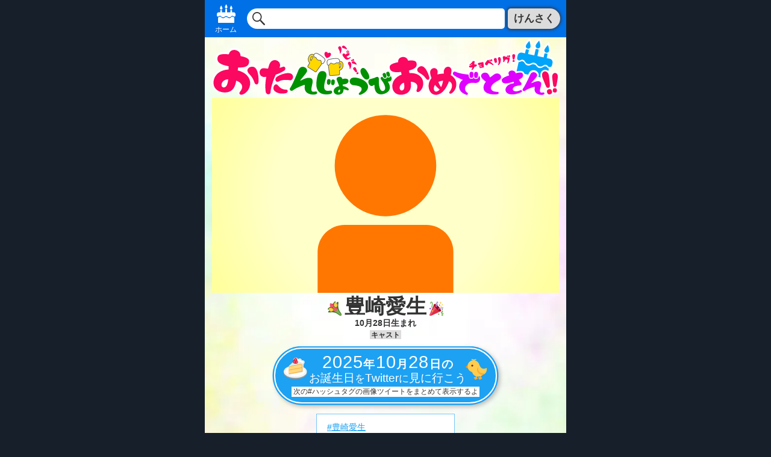

--- FILE ---
content_type: text/html; charset=UTF-8
request_url: https://birthday-tweet.art/cast/%E8%B1%8A%E5%B4%8E%E6%84%9B%E7%94%9F/
body_size: 15672
content:
<!DOCTYPE html>
<html lang="ja">
<head prefix="og: https://ogp.me/ns# fb: https://ogp.me/ns/fb# website: https://ogp.me/ns/website#">
<meta charset="UTF-8">
<meta name="viewport" content="width=device-width,maximum-scale=2,user-scalable=yes">
<meta name="author" content="sanucker">
<meta property="og:site_name" content="💐豊崎愛生🎉10月28日生まれ🎂おたんじょうびおめでとさん！！🎁">
<meta property="og:title" content="💐豊崎愛生🎉10月28日生まれ🎂おたんじょうびおめでとさん！！🎁">
<meta property="og:description" content="#豊崎愛生生誕祭2025 / #豊崎愛生生誕祭 …等が付いた画像ツイートを、Twitterでまとめて表示するリンクを公開してるよ！前の年のお誕生日リンクもあるよ！">
<meta property="og:type" content="article">
<meta property="og:url" content="https://birthday-tweet.art/cast/%e8%b1%8a%e5%b4%8e%e6%84%9b%e7%94%9f/">
<meta property="og:image" content="https://birthday-tweet.art/edit/wp-content/themes/birthday---v4.2/assets/img/twitter_card.png?2026-01-22-211956">
<meta name="twitter:card" content="summary_large_image">
<meta name="twitter:site" content="@sanucker">
<meta name="twitter:image" content="https://birthday-tweet.art/edit/wp-content/themes/birthday---v4.2/assets/img/twitter_card.png?2026-01-22-211956">
<title>💐豊崎愛生🎉10月28日生まれ🎂おたんじょうびおめでとさん！！🎁</title>
<meta name="description" content="#豊崎愛生生誕祭2025 / #豊崎愛生生誕祭 …等が付いた画像ツイートを、Twitterでまとめて表示するリンクを公開してるよ！前の年のお誕生日リンクもあるよ！">
<link rel="profile" href="https://gmpg.org/xfn/11">
<link rel="stylesheet" href="https://birthday-tweet.art/edit/wp-content/themes/birthday---v4.2/assets/css/style.min.css"><meta name='robots' content='max-image-preview:large' />
	<style>img:is([sizes="auto" i], [sizes^="auto," i]) { contain-intrinsic-size: 3000px 1500px }</style>
	<style id='wp-emoji-styles-inline-css' type='text/css'>

	img.wp-smiley, img.emoji {
		display: inline !important;
		border: none !important;
		box-shadow: none !important;
		height: 1em !important;
		width: 1em !important;
		margin: 0 0.07em !important;
		vertical-align: -0.1em !important;
		background: none !important;
		padding: 0 !important;
	}
</style>
<link rel='stylesheet' id='wp-block-library-css' href='https://birthday-tweet.art/edit/wp-includes/css/dist/block-library/style.min.css?ver=6.8.3' type='text/css' media='all' />
<style id='classic-theme-styles-inline-css' type='text/css'>
/*! This file is auto-generated */
.wp-block-button__link{color:#fff;background-color:#32373c;border-radius:9999px;box-shadow:none;text-decoration:none;padding:calc(.667em + 2px) calc(1.333em + 2px);font-size:1.125em}.wp-block-file__button{background:#32373c;color:#fff;text-decoration:none}
</style>
<style id='global-styles-inline-css' type='text/css'>
:root{--wp--preset--aspect-ratio--square: 1;--wp--preset--aspect-ratio--4-3: 4/3;--wp--preset--aspect-ratio--3-4: 3/4;--wp--preset--aspect-ratio--3-2: 3/2;--wp--preset--aspect-ratio--2-3: 2/3;--wp--preset--aspect-ratio--16-9: 16/9;--wp--preset--aspect-ratio--9-16: 9/16;--wp--preset--color--black: #000000;--wp--preset--color--cyan-bluish-gray: #abb8c3;--wp--preset--color--white: #ffffff;--wp--preset--color--pale-pink: #f78da7;--wp--preset--color--vivid-red: #cf2e2e;--wp--preset--color--luminous-vivid-orange: #ff6900;--wp--preset--color--luminous-vivid-amber: #fcb900;--wp--preset--color--light-green-cyan: #7bdcb5;--wp--preset--color--vivid-green-cyan: #00d084;--wp--preset--color--pale-cyan-blue: #8ed1fc;--wp--preset--color--vivid-cyan-blue: #0693e3;--wp--preset--color--vivid-purple: #9b51e0;--wp--preset--gradient--vivid-cyan-blue-to-vivid-purple: linear-gradient(135deg,rgba(6,147,227,1) 0%,rgb(155,81,224) 100%);--wp--preset--gradient--light-green-cyan-to-vivid-green-cyan: linear-gradient(135deg,rgb(122,220,180) 0%,rgb(0,208,130) 100%);--wp--preset--gradient--luminous-vivid-amber-to-luminous-vivid-orange: linear-gradient(135deg,rgba(252,185,0,1) 0%,rgba(255,105,0,1) 100%);--wp--preset--gradient--luminous-vivid-orange-to-vivid-red: linear-gradient(135deg,rgba(255,105,0,1) 0%,rgb(207,46,46) 100%);--wp--preset--gradient--very-light-gray-to-cyan-bluish-gray: linear-gradient(135deg,rgb(238,238,238) 0%,rgb(169,184,195) 100%);--wp--preset--gradient--cool-to-warm-spectrum: linear-gradient(135deg,rgb(74,234,220) 0%,rgb(151,120,209) 20%,rgb(207,42,186) 40%,rgb(238,44,130) 60%,rgb(251,105,98) 80%,rgb(254,248,76) 100%);--wp--preset--gradient--blush-light-purple: linear-gradient(135deg,rgb(255,206,236) 0%,rgb(152,150,240) 100%);--wp--preset--gradient--blush-bordeaux: linear-gradient(135deg,rgb(254,205,165) 0%,rgb(254,45,45) 50%,rgb(107,0,62) 100%);--wp--preset--gradient--luminous-dusk: linear-gradient(135deg,rgb(255,203,112) 0%,rgb(199,81,192) 50%,rgb(65,88,208) 100%);--wp--preset--gradient--pale-ocean: linear-gradient(135deg,rgb(255,245,203) 0%,rgb(182,227,212) 50%,rgb(51,167,181) 100%);--wp--preset--gradient--electric-grass: linear-gradient(135deg,rgb(202,248,128) 0%,rgb(113,206,126) 100%);--wp--preset--gradient--midnight: linear-gradient(135deg,rgb(2,3,129) 0%,rgb(40,116,252) 100%);--wp--preset--font-size--small: 13px;--wp--preset--font-size--medium: 20px;--wp--preset--font-size--large: 36px;--wp--preset--font-size--x-large: 42px;--wp--preset--spacing--20: 0.44rem;--wp--preset--spacing--30: 0.67rem;--wp--preset--spacing--40: 1rem;--wp--preset--spacing--50: 1.5rem;--wp--preset--spacing--60: 2.25rem;--wp--preset--spacing--70: 3.38rem;--wp--preset--spacing--80: 5.06rem;--wp--preset--shadow--natural: 6px 6px 9px rgba(0, 0, 0, 0.2);--wp--preset--shadow--deep: 12px 12px 50px rgba(0, 0, 0, 0.4);--wp--preset--shadow--sharp: 6px 6px 0px rgba(0, 0, 0, 0.2);--wp--preset--shadow--outlined: 6px 6px 0px -3px rgba(255, 255, 255, 1), 6px 6px rgba(0, 0, 0, 1);--wp--preset--shadow--crisp: 6px 6px 0px rgba(0, 0, 0, 1);}:where(.is-layout-flex){gap: 0.5em;}:where(.is-layout-grid){gap: 0.5em;}body .is-layout-flex{display: flex;}.is-layout-flex{flex-wrap: wrap;align-items: center;}.is-layout-flex > :is(*, div){margin: 0;}body .is-layout-grid{display: grid;}.is-layout-grid > :is(*, div){margin: 0;}:where(.wp-block-columns.is-layout-flex){gap: 2em;}:where(.wp-block-columns.is-layout-grid){gap: 2em;}:where(.wp-block-post-template.is-layout-flex){gap: 1.25em;}:where(.wp-block-post-template.is-layout-grid){gap: 1.25em;}.has-black-color{color: var(--wp--preset--color--black) !important;}.has-cyan-bluish-gray-color{color: var(--wp--preset--color--cyan-bluish-gray) !important;}.has-white-color{color: var(--wp--preset--color--white) !important;}.has-pale-pink-color{color: var(--wp--preset--color--pale-pink) !important;}.has-vivid-red-color{color: var(--wp--preset--color--vivid-red) !important;}.has-luminous-vivid-orange-color{color: var(--wp--preset--color--luminous-vivid-orange) !important;}.has-luminous-vivid-amber-color{color: var(--wp--preset--color--luminous-vivid-amber) !important;}.has-light-green-cyan-color{color: var(--wp--preset--color--light-green-cyan) !important;}.has-vivid-green-cyan-color{color: var(--wp--preset--color--vivid-green-cyan) !important;}.has-pale-cyan-blue-color{color: var(--wp--preset--color--pale-cyan-blue) !important;}.has-vivid-cyan-blue-color{color: var(--wp--preset--color--vivid-cyan-blue) !important;}.has-vivid-purple-color{color: var(--wp--preset--color--vivid-purple) !important;}.has-black-background-color{background-color: var(--wp--preset--color--black) !important;}.has-cyan-bluish-gray-background-color{background-color: var(--wp--preset--color--cyan-bluish-gray) !important;}.has-white-background-color{background-color: var(--wp--preset--color--white) !important;}.has-pale-pink-background-color{background-color: var(--wp--preset--color--pale-pink) !important;}.has-vivid-red-background-color{background-color: var(--wp--preset--color--vivid-red) !important;}.has-luminous-vivid-orange-background-color{background-color: var(--wp--preset--color--luminous-vivid-orange) !important;}.has-luminous-vivid-amber-background-color{background-color: var(--wp--preset--color--luminous-vivid-amber) !important;}.has-light-green-cyan-background-color{background-color: var(--wp--preset--color--light-green-cyan) !important;}.has-vivid-green-cyan-background-color{background-color: var(--wp--preset--color--vivid-green-cyan) !important;}.has-pale-cyan-blue-background-color{background-color: var(--wp--preset--color--pale-cyan-blue) !important;}.has-vivid-cyan-blue-background-color{background-color: var(--wp--preset--color--vivid-cyan-blue) !important;}.has-vivid-purple-background-color{background-color: var(--wp--preset--color--vivid-purple) !important;}.has-black-border-color{border-color: var(--wp--preset--color--black) !important;}.has-cyan-bluish-gray-border-color{border-color: var(--wp--preset--color--cyan-bluish-gray) !important;}.has-white-border-color{border-color: var(--wp--preset--color--white) !important;}.has-pale-pink-border-color{border-color: var(--wp--preset--color--pale-pink) !important;}.has-vivid-red-border-color{border-color: var(--wp--preset--color--vivid-red) !important;}.has-luminous-vivid-orange-border-color{border-color: var(--wp--preset--color--luminous-vivid-orange) !important;}.has-luminous-vivid-amber-border-color{border-color: var(--wp--preset--color--luminous-vivid-amber) !important;}.has-light-green-cyan-border-color{border-color: var(--wp--preset--color--light-green-cyan) !important;}.has-vivid-green-cyan-border-color{border-color: var(--wp--preset--color--vivid-green-cyan) !important;}.has-pale-cyan-blue-border-color{border-color: var(--wp--preset--color--pale-cyan-blue) !important;}.has-vivid-cyan-blue-border-color{border-color: var(--wp--preset--color--vivid-cyan-blue) !important;}.has-vivid-purple-border-color{border-color: var(--wp--preset--color--vivid-purple) !important;}.has-vivid-cyan-blue-to-vivid-purple-gradient-background{background: var(--wp--preset--gradient--vivid-cyan-blue-to-vivid-purple) !important;}.has-light-green-cyan-to-vivid-green-cyan-gradient-background{background: var(--wp--preset--gradient--light-green-cyan-to-vivid-green-cyan) !important;}.has-luminous-vivid-amber-to-luminous-vivid-orange-gradient-background{background: var(--wp--preset--gradient--luminous-vivid-amber-to-luminous-vivid-orange) !important;}.has-luminous-vivid-orange-to-vivid-red-gradient-background{background: var(--wp--preset--gradient--luminous-vivid-orange-to-vivid-red) !important;}.has-very-light-gray-to-cyan-bluish-gray-gradient-background{background: var(--wp--preset--gradient--very-light-gray-to-cyan-bluish-gray) !important;}.has-cool-to-warm-spectrum-gradient-background{background: var(--wp--preset--gradient--cool-to-warm-spectrum) !important;}.has-blush-light-purple-gradient-background{background: var(--wp--preset--gradient--blush-light-purple) !important;}.has-blush-bordeaux-gradient-background{background: var(--wp--preset--gradient--blush-bordeaux) !important;}.has-luminous-dusk-gradient-background{background: var(--wp--preset--gradient--luminous-dusk) !important;}.has-pale-ocean-gradient-background{background: var(--wp--preset--gradient--pale-ocean) !important;}.has-electric-grass-gradient-background{background: var(--wp--preset--gradient--electric-grass) !important;}.has-midnight-gradient-background{background: var(--wp--preset--gradient--midnight) !important;}.has-small-font-size{font-size: var(--wp--preset--font-size--small) !important;}.has-medium-font-size{font-size: var(--wp--preset--font-size--medium) !important;}.has-large-font-size{font-size: var(--wp--preset--font-size--large) !important;}.has-x-large-font-size{font-size: var(--wp--preset--font-size--x-large) !important;}
:where(.wp-block-post-template.is-layout-flex){gap: 1.25em;}:where(.wp-block-post-template.is-layout-grid){gap: 1.25em;}
:where(.wp-block-columns.is-layout-flex){gap: 2em;}:where(.wp-block-columns.is-layout-grid){gap: 2em;}
:root :where(.wp-block-pullquote){font-size: 1.5em;line-height: 1.6;}
</style>
<link rel="alternate" title="oEmbed (JSON)" type="application/json+oembed" href="https://birthday-tweet.art/wp-json/oembed/1.0/embed?url=https%3A%2F%2Fbirthday-tweet.art%2Fcast%2F%25e8%25b1%258a%25e5%25b4%258e%25e6%2584%259b%25e7%2594%259f%2F" />
<link rel="alternate" title="oEmbed (XML)" type="text/xml+oembed" href="https://birthday-tweet.art/wp-json/oembed/1.0/embed?url=https%3A%2F%2Fbirthday-tweet.art%2Fcast%2F%25e8%25b1%258a%25e5%25b4%258e%25e6%2584%259b%25e7%2594%259f%2F&#038;format=xml" />
<link rel="icon" href="https://birthday-tweet.art/edit/wp-content/uploads/2021/08/icon-200x200.png" sizes="32x32" />
<link rel="icon" href="https://birthday-tweet.art/edit/wp-content/uploads/2021/08/icon-200x200.png" sizes="192x192" />
<link rel="apple-touch-icon" href="https://birthday-tweet.art/edit/wp-content/uploads/2021/08/icon-200x200.png" />
<meta name="msapplication-TileImage" content="https://birthday-tweet.art/edit/wp-content/uploads/2021/08/icon.png" />
<script src="https://cdn.jsdelivr.net/npm/@twemoji/api@latest/dist/twemoji.min.js" crossorigin="anonymous"></script>
<!-- Global site tag (gtag.js) - Google Analytics -->
<script async src="https://www.googletagmanager.com/gtag/js?id=G-6X1DEKQEG1"></script>
<script>
  window.dataLayer = window.dataLayer || [];
  function gtag(){dataLayer.push(arguments);}
  gtag("js", new Date());

  gtag("config", "G-6X1DEKQEG1");
</script>
</head>
<body class="wp-singular cast-template-default single single-cast postid-109 wp-theme-birthday---v42">
<header class="theme___site_header___">
<div class="theme___primary_menu___">
<nav class="theme___primary_nav_home">
<a onclick="gtag('event', 'org_click', {'pege_type':'cast','pege_name':'1028_豊崎愛生','section_type':'header','section_number':'','item_type_1':'link_home','item_type_2':'','item_type_3':'','item_name':'ホーム','item_value':'https://birthday-tweet.art','item_option':''});" class="theme___primary_nav_home_a" href="https://birthday-tweet.art">ホーム</a>
</nav>
<div class="theme___search___">
<form onsubmit="gtag('event', 'org_click', {'pege_type':'cast','pege_name':'1028_豊崎愛生','section_type':'header','section_number':'','item_type_1':'form_search','item_type_2':'','item_type_3':'','item_name':'けんさく','item_value':document.getElementById('theme___search_word_header').value,'item_option':''});" class="theme___search_form" action="https://birthday-tweet.art" method="get">
<input class="theme___search_input" id="theme___search_word_header" name="s" type="text" value="" />
<button class="theme___search_button" type="submit">けんさく</button>
</form>
</div>
</div>
</header>
<main class="theme___main___">
<nav class="theme___nav_home___">
<h1 class="theme___title_main"><a onclick="gtag('event', 'org_click', {'pege_type':'cast','pege_name':'1028_豊崎愛生','section_type':'header','section_number':'','item_type_1':'link_home','item_type_2':'','item_type_3':'','item_name':'🎂おたんじょうびおめでとさん！！🎁','item_value':'https://birthday-tweet.art','item_option':''});" class="theme___title_main_a" href="https://birthday-tweet.art">🎂おたんじょうびおめでとさん！！🎁</a></h1>
</nav><section class="theme___birthday_main___">
<article class="theme___birthday_main_person">
<div class="theme___birthday_main_portrait theme___birthday_main_portrait_month_10 theme___birthday_main_portrait_default">

</div>
<h1 class="theme___birthday_main_title">💐豊崎愛生🎉</h1>
<span class="theme___birthday_main_declaration">10月28日生まれ</span>
<span class="theme___birthday_main_post_type">キャスト</span>
<a onclick="gtag('event', 'org_click', {'pege_type':'cast','pege_name':'1028_豊崎愛生','section_type':'birthday_twitter_main','section_number':'','item_type_1':'link_twitter','item_type_2':'twitter_full','item_type_3':'cast','item_name':'お誕生日をTwitterに見に行こう','item_value':'2025-10-27_00:00:00__2025-10-29_23:59:59__1028_豊崎愛生','item_option':'2025'});" class="theme___birthday_main_twitter_primary" href="https://twitter.com/search?q=(%2310月28日は豊崎愛生の誕生日 OR %23豊崎愛生生誕祭 OR %23豊崎愛生誕生祭 OR %23豊崎愛生聖誕祭 OR %22豊崎愛生%22 OR %23豊崎愛生 OR %23豊崎愛生生誕祭2025 OR %23豊崎愛生誕生祭2025 OR %23豊崎愛生聖誕祭2025) -%23いいねした人全員フォローする -%23RTした人全員フォローする -source:twittbot.net since%3A2025-10-27_00:00:00_JST until%3A2025-10-29_23:59:59_JST filter%3Amedia&src=typed_query&f=live" rel="noreferrer" target="_blank"><div class="theme___birthday_main_twitter_primary_row theme___birthday_main_twitter_primary_row_1">🍰<div class="theme___birthday_main_twitter_primary_str"><div class="theme___birthday_main_twitter_primary_str_1st">2025<span class="theme___text_joint">年</span>10<span class="theme___text_joint">月</span>28<span class="theme___text_joint">日の</span></div>お誕生日<span class="theme___text_joint">を</span>Twitter<span class="theme___text_joint">に</span>見に行こう</div>🐤</div><div class="theme___birthday_main_twitter_primary_row theme___birthday_main_twitter_primary_row_2">次の#ハッシュタグの画像ツイートをまとめて表示するよ</div></a>
<ul class="theme___birthday_hashtags_ul">
<li class=""><a onclick="gtag('event', 'org_click', {'pege_type':'cast','pege_name':'1028_豊崎愛生','section_type':'birthday_twitter_hashtag','section_number':'','item_type_1':'link_twitter','item_type_2':'twitter_hashtag','item_type_3':'cast','item_name':'#豊崎愛生','item_value':'https://twitter.com/hashtag/豊崎愛生?src=hashtag_click&f=live','item_option':''});" class="" href="https://twitter.com/hashtag/豊崎愛生?src=hashtag_click&f=live" rel="noreferrer" target="_blank">#豊崎愛生</a></li><li class=""><a onclick="gtag('event', 'org_click', {'pege_type':'cast','pege_name':'1028_豊崎愛生','section_type':'birthday_twitter_hashtag','section_number':'','item_type_1':'link_twitter','item_type_2':'twitter_hashtag','item_type_3':'cast','item_name':'#豊崎愛生生誕祭','item_value':'https://twitter.com/hashtag/豊崎愛生生誕祭?src=hashtag_click&f=live','item_option':''});" class="" href="https://twitter.com/hashtag/豊崎愛生生誕祭?src=hashtag_click&f=live" rel="noreferrer" target="_blank">#豊崎愛生生誕祭</a></li><li class=""><a onclick="gtag('event', 'org_click', {'pege_type':'cast','pege_name':'1028_豊崎愛生','section_type':'birthday_twitter_hashtag','section_number':'','item_type_1':'link_twitter','item_type_2':'twitter_hashtag','item_type_3':'cast','item_name':'#豊崎愛生誕生祭','item_value':'https://twitter.com/hashtag/豊崎愛生誕生祭?src=hashtag_click&f=live','item_option':''});" class="" href="https://twitter.com/hashtag/豊崎愛生誕生祭?src=hashtag_click&f=live" rel="noreferrer" target="_blank">#豊崎愛生誕生祭</a></li><li class=""><a onclick="gtag('event', 'org_click', {'pege_type':'cast','pege_name':'1028_豊崎愛生','section_type':'birthday_twitter_hashtag','section_number':'','item_type_1':'link_twitter','item_type_2':'twitter_hashtag','item_type_3':'cast','item_name':'#豊崎愛生聖誕祭','item_value':'https://twitter.com/hashtag/豊崎愛生聖誕祭?src=hashtag_click&f=live','item_option':''});" class="" href="https://twitter.com/hashtag/豊崎愛生聖誕祭?src=hashtag_click&f=live" rel="noreferrer" target="_blank">#豊崎愛生聖誕祭</a></li><li class=""><a onclick="gtag('event', 'org_click', {'pege_type':'cast','pege_name':'1028_豊崎愛生','section_type':'birthday_twitter_hashtag','section_number':'','item_type_1':'link_twitter','item_type_2':'twitter_hashtag','item_type_3':'cast','item_name':'#豊崎愛生生誕祭2025','item_value':'https://twitter.com/hashtag/豊崎愛生生誕祭2025?src=hashtag_click&f=live','item_option':''});" class="" href="https://twitter.com/hashtag/豊崎愛生生誕祭2025?src=hashtag_click&f=live" rel="noreferrer" target="_blank">#豊崎愛生生誕祭2025</a></li><li class=""><a onclick="gtag('event', 'org_click', {'pege_type':'cast','pege_name':'1028_豊崎愛生','section_type':'birthday_twitter_hashtag','section_number':'','item_type_1':'link_twitter','item_type_2':'twitter_hashtag','item_type_3':'cast','item_name':'#豊崎愛生誕生祭2025','item_value':'https://twitter.com/hashtag/豊崎愛生誕生祭2025?src=hashtag_click&f=live','item_option':''});" class="" href="https://twitter.com/hashtag/豊崎愛生誕生祭2025?src=hashtag_click&f=live" rel="noreferrer" target="_blank">#豊崎愛生誕生祭2025</a></li><li class=""><a onclick="gtag('event', 'org_click', {'pege_type':'cast','pege_name':'1028_豊崎愛生','section_type':'birthday_twitter_hashtag','section_number':'','item_type_1':'link_twitter','item_type_2':'twitter_hashtag','item_type_3':'cast','item_name':'#豊崎愛生聖誕祭2025','item_value':'https://twitter.com/hashtag/豊崎愛生聖誕祭2025?src=hashtag_click&f=live','item_option':''});" class="" href="https://twitter.com/hashtag/豊崎愛生聖誕祭2025?src=hashtag_click&f=live" rel="noreferrer" target="_blank">#豊崎愛生聖誕祭2025</a></li><li class=""><a onclick="gtag('event', 'org_click', {'pege_type':'cast','pege_name':'1028_豊崎愛生','section_type':'birthday_twitter_hashtag','section_number':'','item_type_1':'link_twitter','item_type_2':'twitter_hashtag','item_type_3':'cast','item_name':'#10月28日は豊崎愛生の誕生日','item_value':'https://twitter.com/hashtag/10月28日は豊崎愛生の誕生日?src=hashtag_click&f=live','item_option':''});" class="" href="https://twitter.com/hashtag/10月28日は豊崎愛生の誕生日?src=hashtag_click&f=live" rel="noreferrer" target="_blank">#10月28日は豊崎愛生の誕生日</a></li>
</ul>
<p class="theme___generator_main"><a onclick="gtag('event', 'org_click', {'pege_type':'cast','pege_name':'1028_豊崎愛生','section_type':'option_link','section_number':'','item_type_1':'link_generator','item_type_2':'','item_type_3':'','item_name':'ジェネレーター版もあるよ！','item_value':'/generator/?g_name=豊崎愛生&g_month=10&g_date=28','item_option':''});" href="/generator/?g_name=豊崎愛生&g_month=10&g_date=28">ジェネレーター版もあるよ！</a></p><p class="theme___g_calendar"><a onclick="gtag('event', 'org_click', {'pege_type':'cast','pege_name':'1028_豊崎愛生','section_type':'option_link','section_number':'','item_type_1':'obl_google_calendar','item_type_2':'','item_type_3':'','item_name':'📆 Googleカレンダーに登録','item_value':'https://www.google.com/calendar/render?action=TEMPLATE&text=豊崎愛生 🎂お誕生日&dates=20261028/20261029&details=おたんじょうびおめでとさん！！%0D%0Ahttps://birthday-tweet.art/cast/%e8%b1%8a%e5%b4%8e%e6%84%9b%e7%94%9f/','item_option':'2026'});" class="theme___g_calendar_link" href="https://www.google.com/calendar/render?action=TEMPLATE&text=豊崎愛生 🎂お誕生日&dates=20261028/20261029&details=おたんじょうびおめでとさん！！%0D%0Ahttps://birthday-tweet.art/cast/%e8%b1%8a%e5%b4%8e%e6%84%9b%e7%94%9f/" rel="noreferrer" target="_blank">📆 Googleカレンダーに登録</a></p><div class="theme___social_button"><a href="https://twitter.com/share?ref_src=twsrc%5Etfw&text=💐豊崎愛生🎉10月28日生まれ🎂おたんじょうびおめでとさん！！🎁%0a#豊崎愛生生誕祭2025 / #豊崎愛生生誕祭 …等が付いた画像ツイートを、Twitterでまとめて表示するリンクを公開してるよ！前の年のお誕生日リンクもあるよ！&url=https%3A%2F%2Fbirthday-tweet.art%2Fcast%2F%25e8%25b1%258a%25e5%25b4%258e%25e6%2584%259b%25e7%2594%259f%2F" rel="nofollow" target="_blank" class="twitter-share-button" data-size="large" data-show-count="false">Tweet</a></div><div class="theme___twitter_jst">
<h2 class="">お誕生日ツイートが多くて追い切れない！休憩したい！</h2>
<p class="theme___twitter_jst_description"><mark class="theme___twitter_mark">🌸フライングツイート</mark>は前日のお誕生日ツイートを表示するよ！ <mark class="theme___twitter_mark">🌸遅刻ツイート</mark>は1週間分！ 1時間ごとの<mark class="theme___twitter_mark">お誕生日リンク</mark>で休憩しながら追い駆けよう( ^^) _旦~~</p>
<ul class="theme___twitter_jst_ul_extra">
<li class="theme___twitter_jst_item"><a onclick="gtag('event', 'org_click', {'pege_type':'cast','pege_name':'1028_豊崎愛生','section_type':'birthday_twitter_timezone','section_number':'','item_type_1':'link_twitter','item_type_2':'twitter_timezone','item_type_3':'cast','item_name':'🌸フライングツイート','item_value':'2025-10-27_00:00:00__2025-10-27_23:59:59__1028_豊崎愛生','item_option':'2025'});" class="theme___twitter_jst_link theme___twitter_jst_link_extra" href="https://twitter.com/search?q=(%2310月28日は豊崎愛生の誕生日 OR %23豊崎愛生生誕祭 OR %23豊崎愛生誕生祭 OR %23豊崎愛生聖誕祭 OR %22豊崎愛生%22 OR %23豊崎愛生 OR %23豊崎愛生生誕祭2025 OR %23豊崎愛生誕生祭2025 OR %23豊崎愛生聖誕祭2025) -%23いいねした人全員フォローする -%23RTした人全員フォローする -source:twittbot.net since%3A2025-10-27_00:00:00_JST until%3A2025-10-27_23:59:59_JST filter%3Amedia&src=typed_query&f=live" rel="noreferrer" target="_blank">🌸フライングツイート</a></li>
<li class="theme___twitter_jst_item"><a onclick="gtag('event', 'org_click', {'pege_type':'cast','pege_name':'1028_豊崎愛生','section_type':'birthday_twitter_timezone','section_number':'','item_type_1':'link_twitter','item_type_2':'twitter_timezone','item_type_3':'cast','item_name':'🌸遅刻ツイート','item_value':'2025-10-29_00:00:00__2025-11-04_23:59:59__1028_豊崎愛生','item_option':'2025'});" class="theme___twitter_jst_link theme___twitter_jst_link_extra" href="https://twitter.com/search?q=(%2310月28日は豊崎愛生の誕生日 OR %23豊崎愛生生誕祭 OR %23豊崎愛生誕生祭 OR %23豊崎愛生聖誕祭 OR %22豊崎愛生%22 OR %23豊崎愛生 OR %23豊崎愛生生誕祭2025 OR %23豊崎愛生誕生祭2025 OR %23豊崎愛生聖誕祭2025) -%23いいねした人全員フォローする -%23RTした人全員フォローする -source:twittbot.net since%3A2025-10-29_00:00:00_JST until%3A2025-11-04_23:59:59_JST filter%3Amedia&src=typed_query&f=live" rel="noreferrer" target="_blank">🌸遅刻ツイート</a></li>
<li class="theme___twitter_jst_item"><a onclick="gtag('event', 'org_click', {'pege_type':'cast','pege_name':'1028_豊崎愛生','section_type':'birthday_twitter_timezone','section_number':'','item_type_1':'link_twitter','item_type_2':'twitter_timezone','item_type_3':'cast','item_name':'🌸0時〜12時','item_value':'2025-10-28_00:00:00__2025-10-28_12:00:00__1028_豊崎愛生','item_option':'2025'});" class="theme___twitter_jst_link theme___twitter_jst_link_extra" href="https://twitter.com/search?q=(%2310月28日は豊崎愛生の誕生日 OR %23豊崎愛生生誕祭 OR %23豊崎愛生誕生祭 OR %23豊崎愛生聖誕祭 OR %22豊崎愛生%22 OR %23豊崎愛生 OR %23豊崎愛生生誕祭2025 OR %23豊崎愛生誕生祭2025 OR %23豊崎愛生聖誕祭2025) -%23いいねした人全員フォローする -%23RTした人全員フォローする -source:twittbot.net since%3A2025-10-28_00:00:00_JST until%3A2025-10-28_12:00:00_JST filter%3Amedia&src=typed_query&f=live" rel="noreferrer" target="_blank">🌸0<span class="theme___text_joint">時〜</span>12<span class="theme___text_joint">時</span></a></li>
<li class="theme___twitter_jst_item"><a onclick="gtag('event', 'org_click', {'pege_type':'cast','pege_name':'1028_豊崎愛生','section_type':'birthday_twitter_timezone','section_number':'','item_type_1':'link_twitter','item_type_2':'twitter_timezone','item_type_3':'cast','item_name':'🌸12時〜24時','item_value':'2025-10-28_12:00:00__2025-10-28_23:59:59__1028_豊崎愛生','item_option':'2025'});" class="theme___twitter_jst_link theme___twitter_jst_link_extra" href="https://twitter.com/search?q=(%2310月28日は豊崎愛生の誕生日 OR %23豊崎愛生生誕祭 OR %23豊崎愛生誕生祭 OR %23豊崎愛生聖誕祭 OR %22豊崎愛生%22 OR %23豊崎愛生 OR %23豊崎愛生生誕祭2025 OR %23豊崎愛生誕生祭2025 OR %23豊崎愛生聖誕祭2025) -%23いいねした人全員フォローする -%23RTした人全員フォローする -source:twittbot.net since%3A2025-10-28_12:00:00_JST until%3A2025-10-28_23:59:59_JST filter%3Amedia&src=typed_query&f=live" rel="noreferrer" target="_blank">🌸12<span class="theme___text_joint">時〜</span>24<span class="theme___text_joint">時</span></a></li>
</ul>
<ul class="theme___twitter_jst_ul"><li class="theme___twitter_jst_item"><a onclick="gtag('event', 'org_click', {'pege_type':'cast','pege_name':'1028_豊崎愛生','section_type':'birthday_twitter_0-11','section_number':'','item_type_1':'link_twitter','item_type_2':'twitter_timezone','item_type_3':'cast','item_name':'0時','item_value':'2025-10-28_00:00:00__2025-10-28_01:00:00__1028_豊崎愛生','item_option':'2025'});" class="theme___twitter_jst_link" href="https://twitter.com/search?q=(%2310月28日は豊崎愛生の誕生日 OR %23豊崎愛生生誕祭 OR %23豊崎愛生誕生祭 OR %23豊崎愛生聖誕祭 OR %22豊崎愛生%22 OR %23豊崎愛生 OR %23豊崎愛生生誕祭2025 OR %23豊崎愛生誕生祭2025 OR %23豊崎愛生聖誕祭2025) -%23いいねした人全員フォローする -%23RTした人全員フォローする -source:twittbot.net since%3A2025-10-28_00:00:00_JST until%3A2025-10-28_01:00:00_JST filter%3Amedia&src=typed_query&f=live" rel="noreferrer" target="_blank">0<span class="theme___text_joint">時</span></a></li><li class="theme___twitter_jst_item"><a onclick="gtag('event', 'org_click', {'pege_type':'cast','pege_name':'1028_豊崎愛生','section_type':'birthday_twitter_0-11','section_number':'','item_type_1':'link_twitter','item_type_2':'twitter_timezone','item_type_3':'cast','item_name':'1時','item_value':'2025-10-28_01:00:00__2025-10-28_02:00:00__1028_豊崎愛生','item_option':'2025'});" class="theme___twitter_jst_link" href="https://twitter.com/search?q=(%2310月28日は豊崎愛生の誕生日 OR %23豊崎愛生生誕祭 OR %23豊崎愛生誕生祭 OR %23豊崎愛生聖誕祭 OR %22豊崎愛生%22 OR %23豊崎愛生 OR %23豊崎愛生生誕祭2025 OR %23豊崎愛生誕生祭2025 OR %23豊崎愛生聖誕祭2025) -%23いいねした人全員フォローする -%23RTした人全員フォローする -source:twittbot.net since%3A2025-10-28_01:00:00_JST until%3A2025-10-28_02:00:00_JST filter%3Amedia&src=typed_query&f=live" rel="noreferrer" target="_blank">1<span class="theme___text_joint">時</span></a></li><li class="theme___twitter_jst_item"><a onclick="gtag('event', 'org_click', {'pege_type':'cast','pege_name':'1028_豊崎愛生','section_type':'birthday_twitter_0-11','section_number':'','item_type_1':'link_twitter','item_type_2':'twitter_timezone','item_type_3':'cast','item_name':'2時','item_value':'2025-10-28_02:00:00__2025-10-28_03:00:00__1028_豊崎愛生','item_option':'2025'});" class="theme___twitter_jst_link" href="https://twitter.com/search?q=(%2310月28日は豊崎愛生の誕生日 OR %23豊崎愛生生誕祭 OR %23豊崎愛生誕生祭 OR %23豊崎愛生聖誕祭 OR %22豊崎愛生%22 OR %23豊崎愛生 OR %23豊崎愛生生誕祭2025 OR %23豊崎愛生誕生祭2025 OR %23豊崎愛生聖誕祭2025) -%23いいねした人全員フォローする -%23RTした人全員フォローする -source:twittbot.net since%3A2025-10-28_02:00:00_JST until%3A2025-10-28_03:00:00_JST filter%3Amedia&src=typed_query&f=live" rel="noreferrer" target="_blank">2<span class="theme___text_joint">時</span></a></li><li class="theme___twitter_jst_item"><a onclick="gtag('event', 'org_click', {'pege_type':'cast','pege_name':'1028_豊崎愛生','section_type':'birthday_twitter_0-11','section_number':'','item_type_1':'link_twitter','item_type_2':'twitter_timezone','item_type_3':'cast','item_name':'3時','item_value':'2025-10-28_03:00:00__2025-10-28_04:00:00__1028_豊崎愛生','item_option':'2025'});" class="theme___twitter_jst_link" href="https://twitter.com/search?q=(%2310月28日は豊崎愛生の誕生日 OR %23豊崎愛生生誕祭 OR %23豊崎愛生誕生祭 OR %23豊崎愛生聖誕祭 OR %22豊崎愛生%22 OR %23豊崎愛生 OR %23豊崎愛生生誕祭2025 OR %23豊崎愛生誕生祭2025 OR %23豊崎愛生聖誕祭2025) -%23いいねした人全員フォローする -%23RTした人全員フォローする -source:twittbot.net since%3A2025-10-28_03:00:00_JST until%3A2025-10-28_04:00:00_JST filter%3Amedia&src=typed_query&f=live" rel="noreferrer" target="_blank">3<span class="theme___text_joint">時</span></a></li><li class="theme___twitter_jst_item"><a onclick="gtag('event', 'org_click', {'pege_type':'cast','pege_name':'1028_豊崎愛生','section_type':'birthday_twitter_0-11','section_number':'','item_type_1':'link_twitter','item_type_2':'twitter_timezone','item_type_3':'cast','item_name':'4時','item_value':'2025-10-28_04:00:00__2025-10-28_05:00:00__1028_豊崎愛生','item_option':'2025'});" class="theme___twitter_jst_link" href="https://twitter.com/search?q=(%2310月28日は豊崎愛生の誕生日 OR %23豊崎愛生生誕祭 OR %23豊崎愛生誕生祭 OR %23豊崎愛生聖誕祭 OR %22豊崎愛生%22 OR %23豊崎愛生 OR %23豊崎愛生生誕祭2025 OR %23豊崎愛生誕生祭2025 OR %23豊崎愛生聖誕祭2025) -%23いいねした人全員フォローする -%23RTした人全員フォローする -source:twittbot.net since%3A2025-10-28_04:00:00_JST until%3A2025-10-28_05:00:00_JST filter%3Amedia&src=typed_query&f=live" rel="noreferrer" target="_blank">4<span class="theme___text_joint">時</span></a></li><li class="theme___twitter_jst_item"><a onclick="gtag('event', 'org_click', {'pege_type':'cast','pege_name':'1028_豊崎愛生','section_type':'birthday_twitter_0-11','section_number':'','item_type_1':'link_twitter','item_type_2':'twitter_timezone','item_type_3':'cast','item_name':'5時','item_value':'2025-10-28_05:00:00__2025-10-28_06:00:00__1028_豊崎愛生','item_option':'2025'});" class="theme___twitter_jst_link" href="https://twitter.com/search?q=(%2310月28日は豊崎愛生の誕生日 OR %23豊崎愛生生誕祭 OR %23豊崎愛生誕生祭 OR %23豊崎愛生聖誕祭 OR %22豊崎愛生%22 OR %23豊崎愛生 OR %23豊崎愛生生誕祭2025 OR %23豊崎愛生誕生祭2025 OR %23豊崎愛生聖誕祭2025) -%23いいねした人全員フォローする -%23RTした人全員フォローする -source:twittbot.net since%3A2025-10-28_05:00:00_JST until%3A2025-10-28_06:00:00_JST filter%3Amedia&src=typed_query&f=live" rel="noreferrer" target="_blank">5<span class="theme___text_joint">時</span></a></li><li class="theme___twitter_jst_item"><a onclick="gtag('event', 'org_click', {'pege_type':'cast','pege_name':'1028_豊崎愛生','section_type':'birthday_twitter_0-11','section_number':'','item_type_1':'link_twitter','item_type_2':'twitter_timezone','item_type_3':'cast','item_name':'6時','item_value':'2025-10-28_06:00:00__2025-10-28_07:00:00__1028_豊崎愛生','item_option':'2025'});" class="theme___twitter_jst_link" href="https://twitter.com/search?q=(%2310月28日は豊崎愛生の誕生日 OR %23豊崎愛生生誕祭 OR %23豊崎愛生誕生祭 OR %23豊崎愛生聖誕祭 OR %22豊崎愛生%22 OR %23豊崎愛生 OR %23豊崎愛生生誕祭2025 OR %23豊崎愛生誕生祭2025 OR %23豊崎愛生聖誕祭2025) -%23いいねした人全員フォローする -%23RTした人全員フォローする -source:twittbot.net since%3A2025-10-28_06:00:00_JST until%3A2025-10-28_07:00:00_JST filter%3Amedia&src=typed_query&f=live" rel="noreferrer" target="_blank">6<span class="theme___text_joint">時</span></a></li><li class="theme___twitter_jst_item"><a onclick="gtag('event', 'org_click', {'pege_type':'cast','pege_name':'1028_豊崎愛生','section_type':'birthday_twitter_0-11','section_number':'','item_type_1':'link_twitter','item_type_2':'twitter_timezone','item_type_3':'cast','item_name':'7時','item_value':'2025-10-28_07:00:00__2025-10-28_08:00:00__1028_豊崎愛生','item_option':'2025'});" class="theme___twitter_jst_link" href="https://twitter.com/search?q=(%2310月28日は豊崎愛生の誕生日 OR %23豊崎愛生生誕祭 OR %23豊崎愛生誕生祭 OR %23豊崎愛生聖誕祭 OR %22豊崎愛生%22 OR %23豊崎愛生 OR %23豊崎愛生生誕祭2025 OR %23豊崎愛生誕生祭2025 OR %23豊崎愛生聖誕祭2025) -%23いいねした人全員フォローする -%23RTした人全員フォローする -source:twittbot.net since%3A2025-10-28_07:00:00_JST until%3A2025-10-28_08:00:00_JST filter%3Amedia&src=typed_query&f=live" rel="noreferrer" target="_blank">7<span class="theme___text_joint">時</span></a></li><li class="theme___twitter_jst_item"><a onclick="gtag('event', 'org_click', {'pege_type':'cast','pege_name':'1028_豊崎愛生','section_type':'birthday_twitter_0-11','section_number':'','item_type_1':'link_twitter','item_type_2':'twitter_timezone','item_type_3':'cast','item_name':'8時','item_value':'2025-10-28_08:00:00__2025-10-28_09:00:00__1028_豊崎愛生','item_option':'2025'});" class="theme___twitter_jst_link" href="https://twitter.com/search?q=(%2310月28日は豊崎愛生の誕生日 OR %23豊崎愛生生誕祭 OR %23豊崎愛生誕生祭 OR %23豊崎愛生聖誕祭 OR %22豊崎愛生%22 OR %23豊崎愛生 OR %23豊崎愛生生誕祭2025 OR %23豊崎愛生誕生祭2025 OR %23豊崎愛生聖誕祭2025) -%23いいねした人全員フォローする -%23RTした人全員フォローする -source:twittbot.net since%3A2025-10-28_08:00:00_JST until%3A2025-10-28_09:00:00_JST filter%3Amedia&src=typed_query&f=live" rel="noreferrer" target="_blank">8<span class="theme___text_joint">時</span></a></li><li class="theme___twitter_jst_item"><a onclick="gtag('event', 'org_click', {'pege_type':'cast','pege_name':'1028_豊崎愛生','section_type':'birthday_twitter_0-11','section_number':'','item_type_1':'link_twitter','item_type_2':'twitter_timezone','item_type_3':'cast','item_name':'9時','item_value':'2025-10-28_09:00:00__2025-10-28_10:00:00__1028_豊崎愛生','item_option':'2025'});" class="theme___twitter_jst_link" href="https://twitter.com/search?q=(%2310月28日は豊崎愛生の誕生日 OR %23豊崎愛生生誕祭 OR %23豊崎愛生誕生祭 OR %23豊崎愛生聖誕祭 OR %22豊崎愛生%22 OR %23豊崎愛生 OR %23豊崎愛生生誕祭2025 OR %23豊崎愛生誕生祭2025 OR %23豊崎愛生聖誕祭2025) -%23いいねした人全員フォローする -%23RTした人全員フォローする -source:twittbot.net since%3A2025-10-28_09:00:00_JST until%3A2025-10-28_10:00:00_JST filter%3Amedia&src=typed_query&f=live" rel="noreferrer" target="_blank">9<span class="theme___text_joint">時</span></a></li><li class="theme___twitter_jst_item"><a onclick="gtag('event', 'org_click', {'pege_type':'cast','pege_name':'1028_豊崎愛生','section_type':'birthday_twitter_0-11','section_number':'','item_type_1':'link_twitter','item_type_2':'twitter_timezone','item_type_3':'cast','item_name':'10時','item_value':'2025-10-28_10:00:00__2025-10-28_11:00:00__1028_豊崎愛生','item_option':'2025'});" class="theme___twitter_jst_link" href="https://twitter.com/search?q=(%2310月28日は豊崎愛生の誕生日 OR %23豊崎愛生生誕祭 OR %23豊崎愛生誕生祭 OR %23豊崎愛生聖誕祭 OR %22豊崎愛生%22 OR %23豊崎愛生 OR %23豊崎愛生生誕祭2025 OR %23豊崎愛生誕生祭2025 OR %23豊崎愛生聖誕祭2025) -%23いいねした人全員フォローする -%23RTした人全員フォローする -source:twittbot.net since%3A2025-10-28_10:00:00_JST until%3A2025-10-28_11:00:00_JST filter%3Amedia&src=typed_query&f=live" rel="noreferrer" target="_blank">10<span class="theme___text_joint">時</span></a></li><li class="theme___twitter_jst_item"><a onclick="gtag('event', 'org_click', {'pege_type':'cast','pege_name':'1028_豊崎愛生','section_type':'birthday_twitter_0-11','section_number':'','item_type_1':'link_twitter','item_type_2':'twitter_timezone','item_type_3':'cast','item_name':'11時','item_value':'2025-10-28_11:00:00__2025-10-28_12:00:00__1028_豊崎愛生','item_option':'2025'});" class="theme___twitter_jst_link" href="https://twitter.com/search?q=(%2310月28日は豊崎愛生の誕生日 OR %23豊崎愛生生誕祭 OR %23豊崎愛生誕生祭 OR %23豊崎愛生聖誕祭 OR %22豊崎愛生%22 OR %23豊崎愛生 OR %23豊崎愛生生誕祭2025 OR %23豊崎愛生誕生祭2025 OR %23豊崎愛生聖誕祭2025) -%23いいねした人全員フォローする -%23RTした人全員フォローする -source:twittbot.net since%3A2025-10-28_11:00:00_JST until%3A2025-10-28_12:00:00_JST filter%3Amedia&src=typed_query&f=live" rel="noreferrer" target="_blank">11<span class="theme___text_joint">時</span></a></li></ul>
<ul class="theme___twitter_jst_ul"><li class="theme___twitter_jst_item"><a onclick="gtag('event', 'org_click', {'pege_type':'cast','pege_name':'1028_豊崎愛生','section_type':'birthday_twitter_12-23','section_number':'','item_type_1':'link_twitter','item_type_2':'twitter_timezone','item_type_3':'cast','item_name':'12時','item_value':'2025-10-28_12:00:00__2025-10-28_13:00:00__1028_豊崎愛生','item_option':'2025'});" class="theme___twitter_jst_link" href="https://twitter.com/search?q=(%2310月28日は豊崎愛生の誕生日 OR %23豊崎愛生生誕祭 OR %23豊崎愛生誕生祭 OR %23豊崎愛生聖誕祭 OR %22豊崎愛生%22 OR %23豊崎愛生 OR %23豊崎愛生生誕祭2025 OR %23豊崎愛生誕生祭2025 OR %23豊崎愛生聖誕祭2025) -%23いいねした人全員フォローする -%23RTした人全員フォローする -source:twittbot.net since%3A2025-10-28_12:00:00_JST until%3A2025-10-28_13:00:00_JST filter%3Amedia&src=typed_query&f=live" rel="noreferrer" target="_blank">12<span class="theme___text_joint">時</span></a></li><li class="theme___twitter_jst_item"><a onclick="gtag('event', 'org_click', {'pege_type':'cast','pege_name':'1028_豊崎愛生','section_type':'birthday_twitter_12-23','section_number':'','item_type_1':'link_twitter','item_type_2':'twitter_timezone','item_type_3':'cast','item_name':'13時','item_value':'2025-10-28_13:00:00__2025-10-28_14:00:00__1028_豊崎愛生','item_option':'2025'});" class="theme___twitter_jst_link" href="https://twitter.com/search?q=(%2310月28日は豊崎愛生の誕生日 OR %23豊崎愛生生誕祭 OR %23豊崎愛生誕生祭 OR %23豊崎愛生聖誕祭 OR %22豊崎愛生%22 OR %23豊崎愛生 OR %23豊崎愛生生誕祭2025 OR %23豊崎愛生誕生祭2025 OR %23豊崎愛生聖誕祭2025) -%23いいねした人全員フォローする -%23RTした人全員フォローする -source:twittbot.net since%3A2025-10-28_13:00:00_JST until%3A2025-10-28_14:00:00_JST filter%3Amedia&src=typed_query&f=live" rel="noreferrer" target="_blank">13<span class="theme___text_joint">時</span></a></li><li class="theme___twitter_jst_item"><a onclick="gtag('event', 'org_click', {'pege_type':'cast','pege_name':'1028_豊崎愛生','section_type':'birthday_twitter_12-23','section_number':'','item_type_1':'link_twitter','item_type_2':'twitter_timezone','item_type_3':'cast','item_name':'14時','item_value':'2025-10-28_14:00:00__2025-10-28_15:00:00__1028_豊崎愛生','item_option':'2025'});" class="theme___twitter_jst_link" href="https://twitter.com/search?q=(%2310月28日は豊崎愛生の誕生日 OR %23豊崎愛生生誕祭 OR %23豊崎愛生誕生祭 OR %23豊崎愛生聖誕祭 OR %22豊崎愛生%22 OR %23豊崎愛生 OR %23豊崎愛生生誕祭2025 OR %23豊崎愛生誕生祭2025 OR %23豊崎愛生聖誕祭2025) -%23いいねした人全員フォローする -%23RTした人全員フォローする -source:twittbot.net since%3A2025-10-28_14:00:00_JST until%3A2025-10-28_15:00:00_JST filter%3Amedia&src=typed_query&f=live" rel="noreferrer" target="_blank">14<span class="theme___text_joint">時</span></a></li><li class="theme___twitter_jst_item"><a onclick="gtag('event', 'org_click', {'pege_type':'cast','pege_name':'1028_豊崎愛生','section_type':'birthday_twitter_12-23','section_number':'','item_type_1':'link_twitter','item_type_2':'twitter_timezone','item_type_3':'cast','item_name':'15時','item_value':'2025-10-28_15:00:00__2025-10-28_16:00:00__1028_豊崎愛生','item_option':'2025'});" class="theme___twitter_jst_link" href="https://twitter.com/search?q=(%2310月28日は豊崎愛生の誕生日 OR %23豊崎愛生生誕祭 OR %23豊崎愛生誕生祭 OR %23豊崎愛生聖誕祭 OR %22豊崎愛生%22 OR %23豊崎愛生 OR %23豊崎愛生生誕祭2025 OR %23豊崎愛生誕生祭2025 OR %23豊崎愛生聖誕祭2025) -%23いいねした人全員フォローする -%23RTした人全員フォローする -source:twittbot.net since%3A2025-10-28_15:00:00_JST until%3A2025-10-28_16:00:00_JST filter%3Amedia&src=typed_query&f=live" rel="noreferrer" target="_blank">15<span class="theme___text_joint">時</span></a></li><li class="theme___twitter_jst_item"><a onclick="gtag('event', 'org_click', {'pege_type':'cast','pege_name':'1028_豊崎愛生','section_type':'birthday_twitter_12-23','section_number':'','item_type_1':'link_twitter','item_type_2':'twitter_timezone','item_type_3':'cast','item_name':'16時','item_value':'2025-10-28_16:00:00__2025-10-28_17:00:00__1028_豊崎愛生','item_option':'2025'});" class="theme___twitter_jst_link" href="https://twitter.com/search?q=(%2310月28日は豊崎愛生の誕生日 OR %23豊崎愛生生誕祭 OR %23豊崎愛生誕生祭 OR %23豊崎愛生聖誕祭 OR %22豊崎愛生%22 OR %23豊崎愛生 OR %23豊崎愛生生誕祭2025 OR %23豊崎愛生誕生祭2025 OR %23豊崎愛生聖誕祭2025) -%23いいねした人全員フォローする -%23RTした人全員フォローする -source:twittbot.net since%3A2025-10-28_16:00:00_JST until%3A2025-10-28_17:00:00_JST filter%3Amedia&src=typed_query&f=live" rel="noreferrer" target="_blank">16<span class="theme___text_joint">時</span></a></li><li class="theme___twitter_jst_item"><a onclick="gtag('event', 'org_click', {'pege_type':'cast','pege_name':'1028_豊崎愛生','section_type':'birthday_twitter_12-23','section_number':'','item_type_1':'link_twitter','item_type_2':'twitter_timezone','item_type_3':'cast','item_name':'17時','item_value':'2025-10-28_17:00:00__2025-10-28_18:00:00__1028_豊崎愛生','item_option':'2025'});" class="theme___twitter_jst_link" href="https://twitter.com/search?q=(%2310月28日は豊崎愛生の誕生日 OR %23豊崎愛生生誕祭 OR %23豊崎愛生誕生祭 OR %23豊崎愛生聖誕祭 OR %22豊崎愛生%22 OR %23豊崎愛生 OR %23豊崎愛生生誕祭2025 OR %23豊崎愛生誕生祭2025 OR %23豊崎愛生聖誕祭2025) -%23いいねした人全員フォローする -%23RTした人全員フォローする -source:twittbot.net since%3A2025-10-28_17:00:00_JST until%3A2025-10-28_18:00:00_JST filter%3Amedia&src=typed_query&f=live" rel="noreferrer" target="_blank">17<span class="theme___text_joint">時</span></a></li><li class="theme___twitter_jst_item"><a onclick="gtag('event', 'org_click', {'pege_type':'cast','pege_name':'1028_豊崎愛生','section_type':'birthday_twitter_12-23','section_number':'','item_type_1':'link_twitter','item_type_2':'twitter_timezone','item_type_3':'cast','item_name':'18時','item_value':'2025-10-28_18:00:00__2025-10-28_19:00:00__1028_豊崎愛生','item_option':'2025'});" class="theme___twitter_jst_link" href="https://twitter.com/search?q=(%2310月28日は豊崎愛生の誕生日 OR %23豊崎愛生生誕祭 OR %23豊崎愛生誕生祭 OR %23豊崎愛生聖誕祭 OR %22豊崎愛生%22 OR %23豊崎愛生 OR %23豊崎愛生生誕祭2025 OR %23豊崎愛生誕生祭2025 OR %23豊崎愛生聖誕祭2025) -%23いいねした人全員フォローする -%23RTした人全員フォローする -source:twittbot.net since%3A2025-10-28_18:00:00_JST until%3A2025-10-28_19:00:00_JST filter%3Amedia&src=typed_query&f=live" rel="noreferrer" target="_blank">18<span class="theme___text_joint">時</span></a></li><li class="theme___twitter_jst_item"><a onclick="gtag('event', 'org_click', {'pege_type':'cast','pege_name':'1028_豊崎愛生','section_type':'birthday_twitter_12-23','section_number':'','item_type_1':'link_twitter','item_type_2':'twitter_timezone','item_type_3':'cast','item_name':'19時','item_value':'2025-10-28_19:00:00__2025-10-28_20:00:00__1028_豊崎愛生','item_option':'2025'});" class="theme___twitter_jst_link" href="https://twitter.com/search?q=(%2310月28日は豊崎愛生の誕生日 OR %23豊崎愛生生誕祭 OR %23豊崎愛生誕生祭 OR %23豊崎愛生聖誕祭 OR %22豊崎愛生%22 OR %23豊崎愛生 OR %23豊崎愛生生誕祭2025 OR %23豊崎愛生誕生祭2025 OR %23豊崎愛生聖誕祭2025) -%23いいねした人全員フォローする -%23RTした人全員フォローする -source:twittbot.net since%3A2025-10-28_19:00:00_JST until%3A2025-10-28_20:00:00_JST filter%3Amedia&src=typed_query&f=live" rel="noreferrer" target="_blank">19<span class="theme___text_joint">時</span></a></li><li class="theme___twitter_jst_item"><a onclick="gtag('event', 'org_click', {'pege_type':'cast','pege_name':'1028_豊崎愛生','section_type':'birthday_twitter_12-23','section_number':'','item_type_1':'link_twitter','item_type_2':'twitter_timezone','item_type_3':'cast','item_name':'20時','item_value':'2025-10-28_20:00:00__2025-10-28_21:00:00__1028_豊崎愛生','item_option':'2025'});" class="theme___twitter_jst_link" href="https://twitter.com/search?q=(%2310月28日は豊崎愛生の誕生日 OR %23豊崎愛生生誕祭 OR %23豊崎愛生誕生祭 OR %23豊崎愛生聖誕祭 OR %22豊崎愛生%22 OR %23豊崎愛生 OR %23豊崎愛生生誕祭2025 OR %23豊崎愛生誕生祭2025 OR %23豊崎愛生聖誕祭2025) -%23いいねした人全員フォローする -%23RTした人全員フォローする -source:twittbot.net since%3A2025-10-28_20:00:00_JST until%3A2025-10-28_21:00:00_JST filter%3Amedia&src=typed_query&f=live" rel="noreferrer" target="_blank">20<span class="theme___text_joint">時</span></a></li><li class="theme___twitter_jst_item"><a onclick="gtag('event', 'org_click', {'pege_type':'cast','pege_name':'1028_豊崎愛生','section_type':'birthday_twitter_12-23','section_number':'','item_type_1':'link_twitter','item_type_2':'twitter_timezone','item_type_3':'cast','item_name':'21時','item_value':'2025-10-28_21:00:00__2025-10-28_22:00:00__1028_豊崎愛生','item_option':'2025'});" class="theme___twitter_jst_link" href="https://twitter.com/search?q=(%2310月28日は豊崎愛生の誕生日 OR %23豊崎愛生生誕祭 OR %23豊崎愛生誕生祭 OR %23豊崎愛生聖誕祭 OR %22豊崎愛生%22 OR %23豊崎愛生 OR %23豊崎愛生生誕祭2025 OR %23豊崎愛生誕生祭2025 OR %23豊崎愛生聖誕祭2025) -%23いいねした人全員フォローする -%23RTした人全員フォローする -source:twittbot.net since%3A2025-10-28_21:00:00_JST until%3A2025-10-28_22:00:00_JST filter%3Amedia&src=typed_query&f=live" rel="noreferrer" target="_blank">21<span class="theme___text_joint">時</span></a></li><li class="theme___twitter_jst_item"><a onclick="gtag('event', 'org_click', {'pege_type':'cast','pege_name':'1028_豊崎愛生','section_type':'birthday_twitter_12-23','section_number':'','item_type_1':'link_twitter','item_type_2':'twitter_timezone','item_type_3':'cast','item_name':'22時','item_value':'2025-10-28_22:00:00__2025-10-28_23:00:00__1028_豊崎愛生','item_option':'2025'});" class="theme___twitter_jst_link" href="https://twitter.com/search?q=(%2310月28日は豊崎愛生の誕生日 OR %23豊崎愛生生誕祭 OR %23豊崎愛生誕生祭 OR %23豊崎愛生聖誕祭 OR %22豊崎愛生%22 OR %23豊崎愛生 OR %23豊崎愛生生誕祭2025 OR %23豊崎愛生誕生祭2025 OR %23豊崎愛生聖誕祭2025) -%23いいねした人全員フォローする -%23RTした人全員フォローする -source:twittbot.net since%3A2025-10-28_22:00:00_JST until%3A2025-10-28_23:00:00_JST filter%3Amedia&src=typed_query&f=live" rel="noreferrer" target="_blank">22<span class="theme___text_joint">時</span></a></li><li class="theme___twitter_jst_item"><a onclick="gtag('event', 'org_click', {'pege_type':'cast','pege_name':'1028_豊崎愛生','section_type':'birthday_twitter_12-23','section_number':'','item_type_1':'link_twitter','item_type_2':'twitter_timezone','item_type_3':'cast','item_name':'23時','item_value':'2025-10-28_23:00:00__2025-10-28_23:59:59__1028_豊崎愛生','item_option':'2025'});" class="theme___twitter_jst_link" href="https://twitter.com/search?q=(%2310月28日は豊崎愛生の誕生日 OR %23豊崎愛生生誕祭 OR %23豊崎愛生誕生祭 OR %23豊崎愛生聖誕祭 OR %22豊崎愛生%22 OR %23豊崎愛生 OR %23豊崎愛生生誕祭2025 OR %23豊崎愛生誕生祭2025 OR %23豊崎愛生聖誕祭2025) -%23いいねした人全員フォローする -%23RTした人全員フォローする -source:twittbot.net since%3A2025-10-28_23:00:00_JST until%3A2025-10-28_23:59:59_JST filter%3Amedia&src=typed_query&f=live" rel="noreferrer" target="_blank">23<span class="theme___text_joint">時</span></a></li></ul>
</div>
<h2 class="theme___twitter_link_list_title">前の年のお誕生日を振り返ろう！</h2>
<p class="theme___twitter_link_list_description"><mark class="theme___twitter_mark">🌸時間</mark>からはフライングツイートや遅刻ツイートも振り返れるよ！ お誕生日の思い出をTwitterで振り返っちゃお(*´ω`*)</p>
<ul class="theme___birthday_main_twitter_memories___">
<li class="theme___birthday_main_twitter_memories_item"><a onclick="gtag('event', 'org_click', {'pege_type':'cast','pege_name':'1028_豊崎愛生','section_type':'birthday_twitter_archives','section_number':'','item_type_1':'link_twitter','item_type_2':'twitter_year','item_type_3':'cast','item_name':'🍰2024年のツイート','item_value':'2024-10-27_00:00:00__2024-10-29_23:59:59__1028_豊崎愛生','item_option':'2024'});" class="theme___birthday_main_twitter_memories_item_a" href="https://twitter.com/search?q=(%2310月28日は豊崎愛生の誕生日 OR %23豊崎愛生生誕祭 OR %23豊崎愛生誕生祭 OR %23豊崎愛生聖誕祭 OR %22豊崎愛生%22 OR %23豊崎愛生 OR %23豊崎愛生生誕祭2024 OR %23豊崎愛生誕生祭2024 OR %23豊崎愛生聖誕祭2024) -%23いいねした人全員フォローする -%23RTした人全員フォローする -source:twittbot.net since%3A2024-10-27_00:00:00_JST until%3A2024-10-29_23:59:59_JST filter%3Amedia&src=typed_query&f=live" rel="noreferrer" target="_blank"><div>🍰2024<span class="theme___text_joint">年のツイート</span></div></a>
<select class="theme___twitter_link_select" onchange="gtag('event', 'org_click', {'pege_type':'cast','pege_name':'1028_豊崎愛生','section_type':'birthday_twitter_archives','section_number':'','item_type_1':'link_twitter','item_type_2':'twitter_timezone','item_type_3':'cast','item_name':this.options[this.selectedIndex].text,'item_value':'2024年'+this.options[this.selectedIndex].text,'item_option':'2024'}); theme___twitter_link_select(this);">
<option value="" selected>🌸時間 （←戻る）</option>
<option value="https://twitter.com/search?q=(%2310月28日は豊崎愛生の誕生日 OR %23豊崎愛生生誕祭 OR %23豊崎愛生誕生祭 OR %23豊崎愛生聖誕祭 OR %22豊崎愛生%22 OR %23豊崎愛生 OR %23豊崎愛生生誕祭2024 OR %23豊崎愛生誕生祭2024 OR %23豊崎愛生聖誕祭2024) -%23いいねした人全員フォローする -%23RTした人全員フォローする -source:twittbot.net since%3A2024-10-27_00:00:00_JST until%3A2024-10-27_23:59:59_JST filter%3Amedia&src=typed_query&f=live">🌸フライングツイート</option>
<option value="https://twitter.com/search?q=(%2310月28日は豊崎愛生の誕生日 OR %23豊崎愛生生誕祭 OR %23豊崎愛生誕生祭 OR %23豊崎愛生聖誕祭 OR %22豊崎愛生%22 OR %23豊崎愛生 OR %23豊崎愛生生誕祭2024 OR %23豊崎愛生誕生祭2024 OR %23豊崎愛生聖誕祭2024) -%23いいねした人全員フォローする -%23RTした人全員フォローする -source:twittbot.net since%3A2024-10-29_00:00:00_JST until%3A2024-11-04_23:59:59_JST filter%3Amedia&src=typed_query&f=live">🌸遅刻ツイート</option>
<option value="https://twitter.com/search?q=(%2310月28日は豊崎愛生の誕生日 OR %23豊崎愛生生誕祭 OR %23豊崎愛生誕生祭 OR %23豊崎愛生聖誕祭 OR %22豊崎愛生%22 OR %23豊崎愛生 OR %23豊崎愛生生誕祭2024 OR %23豊崎愛生誕生祭2024 OR %23豊崎愛生聖誕祭2024) -%23いいねした人全員フォローする -%23RTした人全員フォローする -source:twittbot.net since%3A2024-10-28_00:00:00_JST until%3A2024-10-28_12:00:00_JST filter%3Amedia&src=typed_query&f=live">🌸0時〜12時</option>
<option value="https://twitter.com/search?q=(%2310月28日は豊崎愛生の誕生日 OR %23豊崎愛生生誕祭 OR %23豊崎愛生誕生祭 OR %23豊崎愛生聖誕祭 OR %22豊崎愛生%22 OR %23豊崎愛生 OR %23豊崎愛生生誕祭2024 OR %23豊崎愛生誕生祭2024 OR %23豊崎愛生聖誕祭2024) -%23いいねした人全員フォローする -%23RTした人全員フォローする -source:twittbot.net since%3A2024-10-28_12:00:00_JST until%3A2024-10-28_23:59:59_JST filter%3Amedia&src=typed_query&f=live">🌸12時〜24時</option><option value="https://twitter.com/search?q=(%2310月28日は豊崎愛生の誕生日 OR %23豊崎愛生生誕祭 OR %23豊崎愛生誕生祭 OR %23豊崎愛生聖誕祭 OR %22豊崎愛生%22 OR %23豊崎愛生 OR %23豊崎愛生生誕祭2024 OR %23豊崎愛生誕生祭2024 OR %23豊崎愛生聖誕祭2024) -%23いいねした人全員フォローする -%23RTした人全員フォローする -source:twittbot.net since%3A2024-10-28_00:00:00_JST until%3A2024-10-28_01:00:00_JST filter%3Amedia&src=typed_query&f=live">0時</option><option value="https://twitter.com/search?q=(%2310月28日は豊崎愛生の誕生日 OR %23豊崎愛生生誕祭 OR %23豊崎愛生誕生祭 OR %23豊崎愛生聖誕祭 OR %22豊崎愛生%22 OR %23豊崎愛生 OR %23豊崎愛生生誕祭2024 OR %23豊崎愛生誕生祭2024 OR %23豊崎愛生聖誕祭2024) -%23いいねした人全員フォローする -%23RTした人全員フォローする -source:twittbot.net since%3A2024-10-28_01:00:00_JST until%3A2024-10-28_02:00:00_JST filter%3Amedia&src=typed_query&f=live">1時</option><option value="https://twitter.com/search?q=(%2310月28日は豊崎愛生の誕生日 OR %23豊崎愛生生誕祭 OR %23豊崎愛生誕生祭 OR %23豊崎愛生聖誕祭 OR %22豊崎愛生%22 OR %23豊崎愛生 OR %23豊崎愛生生誕祭2024 OR %23豊崎愛生誕生祭2024 OR %23豊崎愛生聖誕祭2024) -%23いいねした人全員フォローする -%23RTした人全員フォローする -source:twittbot.net since%3A2024-10-28_02:00:00_JST until%3A2024-10-28_03:00:00_JST filter%3Amedia&src=typed_query&f=live">2時</option><option value="https://twitter.com/search?q=(%2310月28日は豊崎愛生の誕生日 OR %23豊崎愛生生誕祭 OR %23豊崎愛生誕生祭 OR %23豊崎愛生聖誕祭 OR %22豊崎愛生%22 OR %23豊崎愛生 OR %23豊崎愛生生誕祭2024 OR %23豊崎愛生誕生祭2024 OR %23豊崎愛生聖誕祭2024) -%23いいねした人全員フォローする -%23RTした人全員フォローする -source:twittbot.net since%3A2024-10-28_03:00:00_JST until%3A2024-10-28_04:00:00_JST filter%3Amedia&src=typed_query&f=live">3時</option><option value="https://twitter.com/search?q=(%2310月28日は豊崎愛生の誕生日 OR %23豊崎愛生生誕祭 OR %23豊崎愛生誕生祭 OR %23豊崎愛生聖誕祭 OR %22豊崎愛生%22 OR %23豊崎愛生 OR %23豊崎愛生生誕祭2024 OR %23豊崎愛生誕生祭2024 OR %23豊崎愛生聖誕祭2024) -%23いいねした人全員フォローする -%23RTした人全員フォローする -source:twittbot.net since%3A2024-10-28_04:00:00_JST until%3A2024-10-28_05:00:00_JST filter%3Amedia&src=typed_query&f=live">4時</option><option value="https://twitter.com/search?q=(%2310月28日は豊崎愛生の誕生日 OR %23豊崎愛生生誕祭 OR %23豊崎愛生誕生祭 OR %23豊崎愛生聖誕祭 OR %22豊崎愛生%22 OR %23豊崎愛生 OR %23豊崎愛生生誕祭2024 OR %23豊崎愛生誕生祭2024 OR %23豊崎愛生聖誕祭2024) -%23いいねした人全員フォローする -%23RTした人全員フォローする -source:twittbot.net since%3A2024-10-28_05:00:00_JST until%3A2024-10-28_06:00:00_JST filter%3Amedia&src=typed_query&f=live">5時</option><option value="https://twitter.com/search?q=(%2310月28日は豊崎愛生の誕生日 OR %23豊崎愛生生誕祭 OR %23豊崎愛生誕生祭 OR %23豊崎愛生聖誕祭 OR %22豊崎愛生%22 OR %23豊崎愛生 OR %23豊崎愛生生誕祭2024 OR %23豊崎愛生誕生祭2024 OR %23豊崎愛生聖誕祭2024) -%23いいねした人全員フォローする -%23RTした人全員フォローする -source:twittbot.net since%3A2024-10-28_06:00:00_JST until%3A2024-10-28_07:00:00_JST filter%3Amedia&src=typed_query&f=live">6時</option><option value="https://twitter.com/search?q=(%2310月28日は豊崎愛生の誕生日 OR %23豊崎愛生生誕祭 OR %23豊崎愛生誕生祭 OR %23豊崎愛生聖誕祭 OR %22豊崎愛生%22 OR %23豊崎愛生 OR %23豊崎愛生生誕祭2024 OR %23豊崎愛生誕生祭2024 OR %23豊崎愛生聖誕祭2024) -%23いいねした人全員フォローする -%23RTした人全員フォローする -source:twittbot.net since%3A2024-10-28_07:00:00_JST until%3A2024-10-28_08:00:00_JST filter%3Amedia&src=typed_query&f=live">7時</option><option value="https://twitter.com/search?q=(%2310月28日は豊崎愛生の誕生日 OR %23豊崎愛生生誕祭 OR %23豊崎愛生誕生祭 OR %23豊崎愛生聖誕祭 OR %22豊崎愛生%22 OR %23豊崎愛生 OR %23豊崎愛生生誕祭2024 OR %23豊崎愛生誕生祭2024 OR %23豊崎愛生聖誕祭2024) -%23いいねした人全員フォローする -%23RTした人全員フォローする -source:twittbot.net since%3A2024-10-28_08:00:00_JST until%3A2024-10-28_09:00:00_JST filter%3Amedia&src=typed_query&f=live">8時</option><option value="https://twitter.com/search?q=(%2310月28日は豊崎愛生の誕生日 OR %23豊崎愛生生誕祭 OR %23豊崎愛生誕生祭 OR %23豊崎愛生聖誕祭 OR %22豊崎愛生%22 OR %23豊崎愛生 OR %23豊崎愛生生誕祭2024 OR %23豊崎愛生誕生祭2024 OR %23豊崎愛生聖誕祭2024) -%23いいねした人全員フォローする -%23RTした人全員フォローする -source:twittbot.net since%3A2024-10-28_09:00:00_JST until%3A2024-10-28_10:00:00_JST filter%3Amedia&src=typed_query&f=live">9時</option><option value="https://twitter.com/search?q=(%2310月28日は豊崎愛生の誕生日 OR %23豊崎愛生生誕祭 OR %23豊崎愛生誕生祭 OR %23豊崎愛生聖誕祭 OR %22豊崎愛生%22 OR %23豊崎愛生 OR %23豊崎愛生生誕祭2024 OR %23豊崎愛生誕生祭2024 OR %23豊崎愛生聖誕祭2024) -%23いいねした人全員フォローする -%23RTした人全員フォローする -source:twittbot.net since%3A2024-10-28_10:00:00_JST until%3A2024-10-28_11:00:00_JST filter%3Amedia&src=typed_query&f=live">10時</option><option value="https://twitter.com/search?q=(%2310月28日は豊崎愛生の誕生日 OR %23豊崎愛生生誕祭 OR %23豊崎愛生誕生祭 OR %23豊崎愛生聖誕祭 OR %22豊崎愛生%22 OR %23豊崎愛生 OR %23豊崎愛生生誕祭2024 OR %23豊崎愛生誕生祭2024 OR %23豊崎愛生聖誕祭2024) -%23いいねした人全員フォローする -%23RTした人全員フォローする -source:twittbot.net since%3A2024-10-28_11:00:00_JST until%3A2024-10-28_12:00:00_JST filter%3Amedia&src=typed_query&f=live">11時</option><option value="https://twitter.com/search?q=(%2310月28日は豊崎愛生の誕生日 OR %23豊崎愛生生誕祭 OR %23豊崎愛生誕生祭 OR %23豊崎愛生聖誕祭 OR %22豊崎愛生%22 OR %23豊崎愛生 OR %23豊崎愛生生誕祭2024 OR %23豊崎愛生誕生祭2024 OR %23豊崎愛生聖誕祭2024) -%23いいねした人全員フォローする -%23RTした人全員フォローする -source:twittbot.net since%3A2024-10-28_12:00:00_JST until%3A2024-10-28_13:00:00_JST filter%3Amedia&src=typed_query&f=live">12時</option><option value="https://twitter.com/search?q=(%2310月28日は豊崎愛生の誕生日 OR %23豊崎愛生生誕祭 OR %23豊崎愛生誕生祭 OR %23豊崎愛生聖誕祭 OR %22豊崎愛生%22 OR %23豊崎愛生 OR %23豊崎愛生生誕祭2024 OR %23豊崎愛生誕生祭2024 OR %23豊崎愛生聖誕祭2024) -%23いいねした人全員フォローする -%23RTした人全員フォローする -source:twittbot.net since%3A2024-10-28_13:00:00_JST until%3A2024-10-28_14:00:00_JST filter%3Amedia&src=typed_query&f=live">13時</option><option value="https://twitter.com/search?q=(%2310月28日は豊崎愛生の誕生日 OR %23豊崎愛生生誕祭 OR %23豊崎愛生誕生祭 OR %23豊崎愛生聖誕祭 OR %22豊崎愛生%22 OR %23豊崎愛生 OR %23豊崎愛生生誕祭2024 OR %23豊崎愛生誕生祭2024 OR %23豊崎愛生聖誕祭2024) -%23いいねした人全員フォローする -%23RTした人全員フォローする -source:twittbot.net since%3A2024-10-28_14:00:00_JST until%3A2024-10-28_15:00:00_JST filter%3Amedia&src=typed_query&f=live">14時</option><option value="https://twitter.com/search?q=(%2310月28日は豊崎愛生の誕生日 OR %23豊崎愛生生誕祭 OR %23豊崎愛生誕生祭 OR %23豊崎愛生聖誕祭 OR %22豊崎愛生%22 OR %23豊崎愛生 OR %23豊崎愛生生誕祭2024 OR %23豊崎愛生誕生祭2024 OR %23豊崎愛生聖誕祭2024) -%23いいねした人全員フォローする -%23RTした人全員フォローする -source:twittbot.net since%3A2024-10-28_15:00:00_JST until%3A2024-10-28_16:00:00_JST filter%3Amedia&src=typed_query&f=live">15時</option><option value="https://twitter.com/search?q=(%2310月28日は豊崎愛生の誕生日 OR %23豊崎愛生生誕祭 OR %23豊崎愛生誕生祭 OR %23豊崎愛生聖誕祭 OR %22豊崎愛生%22 OR %23豊崎愛生 OR %23豊崎愛生生誕祭2024 OR %23豊崎愛生誕生祭2024 OR %23豊崎愛生聖誕祭2024) -%23いいねした人全員フォローする -%23RTした人全員フォローする -source:twittbot.net since%3A2024-10-28_16:00:00_JST until%3A2024-10-28_17:00:00_JST filter%3Amedia&src=typed_query&f=live">16時</option><option value="https://twitter.com/search?q=(%2310月28日は豊崎愛生の誕生日 OR %23豊崎愛生生誕祭 OR %23豊崎愛生誕生祭 OR %23豊崎愛生聖誕祭 OR %22豊崎愛生%22 OR %23豊崎愛生 OR %23豊崎愛生生誕祭2024 OR %23豊崎愛生誕生祭2024 OR %23豊崎愛生聖誕祭2024) -%23いいねした人全員フォローする -%23RTした人全員フォローする -source:twittbot.net since%3A2024-10-28_17:00:00_JST until%3A2024-10-28_18:00:00_JST filter%3Amedia&src=typed_query&f=live">17時</option><option value="https://twitter.com/search?q=(%2310月28日は豊崎愛生の誕生日 OR %23豊崎愛生生誕祭 OR %23豊崎愛生誕生祭 OR %23豊崎愛生聖誕祭 OR %22豊崎愛生%22 OR %23豊崎愛生 OR %23豊崎愛生生誕祭2024 OR %23豊崎愛生誕生祭2024 OR %23豊崎愛生聖誕祭2024) -%23いいねした人全員フォローする -%23RTした人全員フォローする -source:twittbot.net since%3A2024-10-28_18:00:00_JST until%3A2024-10-28_19:00:00_JST filter%3Amedia&src=typed_query&f=live">18時</option><option value="https://twitter.com/search?q=(%2310月28日は豊崎愛生の誕生日 OR %23豊崎愛生生誕祭 OR %23豊崎愛生誕生祭 OR %23豊崎愛生聖誕祭 OR %22豊崎愛生%22 OR %23豊崎愛生 OR %23豊崎愛生生誕祭2024 OR %23豊崎愛生誕生祭2024 OR %23豊崎愛生聖誕祭2024) -%23いいねした人全員フォローする -%23RTした人全員フォローする -source:twittbot.net since%3A2024-10-28_19:00:00_JST until%3A2024-10-28_20:00:00_JST filter%3Amedia&src=typed_query&f=live">19時</option><option value="https://twitter.com/search?q=(%2310月28日は豊崎愛生の誕生日 OR %23豊崎愛生生誕祭 OR %23豊崎愛生誕生祭 OR %23豊崎愛生聖誕祭 OR %22豊崎愛生%22 OR %23豊崎愛生 OR %23豊崎愛生生誕祭2024 OR %23豊崎愛生誕生祭2024 OR %23豊崎愛生聖誕祭2024) -%23いいねした人全員フォローする -%23RTした人全員フォローする -source:twittbot.net since%3A2024-10-28_20:00:00_JST until%3A2024-10-28_21:00:00_JST filter%3Amedia&src=typed_query&f=live">20時</option><option value="https://twitter.com/search?q=(%2310月28日は豊崎愛生の誕生日 OR %23豊崎愛生生誕祭 OR %23豊崎愛生誕生祭 OR %23豊崎愛生聖誕祭 OR %22豊崎愛生%22 OR %23豊崎愛生 OR %23豊崎愛生生誕祭2024 OR %23豊崎愛生誕生祭2024 OR %23豊崎愛生聖誕祭2024) -%23いいねした人全員フォローする -%23RTした人全員フォローする -source:twittbot.net since%3A2024-10-28_21:00:00_JST until%3A2024-10-28_22:00:00_JST filter%3Amedia&src=typed_query&f=live">21時</option><option value="https://twitter.com/search?q=(%2310月28日は豊崎愛生の誕生日 OR %23豊崎愛生生誕祭 OR %23豊崎愛生誕生祭 OR %23豊崎愛生聖誕祭 OR %22豊崎愛生%22 OR %23豊崎愛生 OR %23豊崎愛生生誕祭2024 OR %23豊崎愛生誕生祭2024 OR %23豊崎愛生聖誕祭2024) -%23いいねした人全員フォローする -%23RTした人全員フォローする -source:twittbot.net since%3A2024-10-28_22:00:00_JST until%3A2024-10-28_23:00:00_JST filter%3Amedia&src=typed_query&f=live">22時</option><option value="https://twitter.com/search?q=(%2310月28日は豊崎愛生の誕生日 OR %23豊崎愛生生誕祭 OR %23豊崎愛生誕生祭 OR %23豊崎愛生聖誕祭 OR %22豊崎愛生%22 OR %23豊崎愛生 OR %23豊崎愛生生誕祭2024 OR %23豊崎愛生誕生祭2024 OR %23豊崎愛生聖誕祭2024) -%23いいねした人全員フォローする -%23RTした人全員フォローする -source:twittbot.net since%3A2024-10-28_23:00:00_JST until%3A2024-10-28_23:59:59_JST filter%3Amedia&src=typed_query&f=live">23時</option><option value="">🌸←戻る</option>
</select>
</li><li class="theme___birthday_main_twitter_memories_item"><a onclick="gtag('event', 'org_click', {'pege_type':'cast','pege_name':'1028_豊崎愛生','section_type':'birthday_twitter_archives','section_number':'','item_type_1':'link_twitter','item_type_2':'twitter_year','item_type_3':'cast','item_name':'🍰2023年のツイート','item_value':'2023-10-27_00:00:00__2023-10-29_23:59:59__1028_豊崎愛生','item_option':'2023'});" class="theme___birthday_main_twitter_memories_item_a" href="https://twitter.com/search?q=(%2310月28日は豊崎愛生の誕生日 OR %23豊崎愛生生誕祭 OR %23豊崎愛生誕生祭 OR %23豊崎愛生聖誕祭 OR %22豊崎愛生%22 OR %23豊崎愛生 OR %23豊崎愛生生誕祭2023 OR %23豊崎愛生誕生祭2023 OR %23豊崎愛生聖誕祭2023) -%23いいねした人全員フォローする -%23RTした人全員フォローする -source:twittbot.net since%3A2023-10-27_00:00:00_JST until%3A2023-10-29_23:59:59_JST filter%3Amedia&src=typed_query&f=live" rel="noreferrer" target="_blank"><div>🍰2023<span class="theme___text_joint">年のツイート</span></div></a>
<select class="theme___twitter_link_select" onchange="gtag('event', 'org_click', {'pege_type':'cast','pege_name':'1028_豊崎愛生','section_type':'birthday_twitter_archives','section_number':'','item_type_1':'link_twitter','item_type_2':'twitter_timezone','item_type_3':'cast','item_name':this.options[this.selectedIndex].text,'item_value':'2023年'+this.options[this.selectedIndex].text,'item_option':'2023'}); theme___twitter_link_select(this);">
<option value="" selected>🌸時間 （←戻る）</option>
<option value="https://twitter.com/search?q=(%2310月28日は豊崎愛生の誕生日 OR %23豊崎愛生生誕祭 OR %23豊崎愛生誕生祭 OR %23豊崎愛生聖誕祭 OR %22豊崎愛生%22 OR %23豊崎愛生 OR %23豊崎愛生生誕祭2023 OR %23豊崎愛生誕生祭2023 OR %23豊崎愛生聖誕祭2023) -%23いいねした人全員フォローする -%23RTした人全員フォローする -source:twittbot.net since%3A2023-10-27_00:00:00_JST until%3A2023-10-27_23:59:59_JST filter%3Amedia&src=typed_query&f=live">🌸フライングツイート</option>
<option value="https://twitter.com/search?q=(%2310月28日は豊崎愛生の誕生日 OR %23豊崎愛生生誕祭 OR %23豊崎愛生誕生祭 OR %23豊崎愛生聖誕祭 OR %22豊崎愛生%22 OR %23豊崎愛生 OR %23豊崎愛生生誕祭2023 OR %23豊崎愛生誕生祭2023 OR %23豊崎愛生聖誕祭2023) -%23いいねした人全員フォローする -%23RTした人全員フォローする -source:twittbot.net since%3A2023-10-29_00:00:00_JST until%3A2023-11-04_23:59:59_JST filter%3Amedia&src=typed_query&f=live">🌸遅刻ツイート</option>
<option value="https://twitter.com/search?q=(%2310月28日は豊崎愛生の誕生日 OR %23豊崎愛生生誕祭 OR %23豊崎愛生誕生祭 OR %23豊崎愛生聖誕祭 OR %22豊崎愛生%22 OR %23豊崎愛生 OR %23豊崎愛生生誕祭2023 OR %23豊崎愛生誕生祭2023 OR %23豊崎愛生聖誕祭2023) -%23いいねした人全員フォローする -%23RTした人全員フォローする -source:twittbot.net since%3A2023-10-28_00:00:00_JST until%3A2023-10-28_12:00:00_JST filter%3Amedia&src=typed_query&f=live">🌸0時〜12時</option>
<option value="https://twitter.com/search?q=(%2310月28日は豊崎愛生の誕生日 OR %23豊崎愛生生誕祭 OR %23豊崎愛生誕生祭 OR %23豊崎愛生聖誕祭 OR %22豊崎愛生%22 OR %23豊崎愛生 OR %23豊崎愛生生誕祭2023 OR %23豊崎愛生誕生祭2023 OR %23豊崎愛生聖誕祭2023) -%23いいねした人全員フォローする -%23RTした人全員フォローする -source:twittbot.net since%3A2023-10-28_12:00:00_JST until%3A2023-10-28_23:59:59_JST filter%3Amedia&src=typed_query&f=live">🌸12時〜24時</option><option value="https://twitter.com/search?q=(%2310月28日は豊崎愛生の誕生日 OR %23豊崎愛生生誕祭 OR %23豊崎愛生誕生祭 OR %23豊崎愛生聖誕祭 OR %22豊崎愛生%22 OR %23豊崎愛生 OR %23豊崎愛生生誕祭2023 OR %23豊崎愛生誕生祭2023 OR %23豊崎愛生聖誕祭2023) -%23いいねした人全員フォローする -%23RTした人全員フォローする -source:twittbot.net since%3A2023-10-28_00:00:00_JST until%3A2023-10-28_01:00:00_JST filter%3Amedia&src=typed_query&f=live">0時</option><option value="https://twitter.com/search?q=(%2310月28日は豊崎愛生の誕生日 OR %23豊崎愛生生誕祭 OR %23豊崎愛生誕生祭 OR %23豊崎愛生聖誕祭 OR %22豊崎愛生%22 OR %23豊崎愛生 OR %23豊崎愛生生誕祭2023 OR %23豊崎愛生誕生祭2023 OR %23豊崎愛生聖誕祭2023) -%23いいねした人全員フォローする -%23RTした人全員フォローする -source:twittbot.net since%3A2023-10-28_01:00:00_JST until%3A2023-10-28_02:00:00_JST filter%3Amedia&src=typed_query&f=live">1時</option><option value="https://twitter.com/search?q=(%2310月28日は豊崎愛生の誕生日 OR %23豊崎愛生生誕祭 OR %23豊崎愛生誕生祭 OR %23豊崎愛生聖誕祭 OR %22豊崎愛生%22 OR %23豊崎愛生 OR %23豊崎愛生生誕祭2023 OR %23豊崎愛生誕生祭2023 OR %23豊崎愛生聖誕祭2023) -%23いいねした人全員フォローする -%23RTした人全員フォローする -source:twittbot.net since%3A2023-10-28_02:00:00_JST until%3A2023-10-28_03:00:00_JST filter%3Amedia&src=typed_query&f=live">2時</option><option value="https://twitter.com/search?q=(%2310月28日は豊崎愛生の誕生日 OR %23豊崎愛生生誕祭 OR %23豊崎愛生誕生祭 OR %23豊崎愛生聖誕祭 OR %22豊崎愛生%22 OR %23豊崎愛生 OR %23豊崎愛生生誕祭2023 OR %23豊崎愛生誕生祭2023 OR %23豊崎愛生聖誕祭2023) -%23いいねした人全員フォローする -%23RTした人全員フォローする -source:twittbot.net since%3A2023-10-28_03:00:00_JST until%3A2023-10-28_04:00:00_JST filter%3Amedia&src=typed_query&f=live">3時</option><option value="https://twitter.com/search?q=(%2310月28日は豊崎愛生の誕生日 OR %23豊崎愛生生誕祭 OR %23豊崎愛生誕生祭 OR %23豊崎愛生聖誕祭 OR %22豊崎愛生%22 OR %23豊崎愛生 OR %23豊崎愛生生誕祭2023 OR %23豊崎愛生誕生祭2023 OR %23豊崎愛生聖誕祭2023) -%23いいねした人全員フォローする -%23RTした人全員フォローする -source:twittbot.net since%3A2023-10-28_04:00:00_JST until%3A2023-10-28_05:00:00_JST filter%3Amedia&src=typed_query&f=live">4時</option><option value="https://twitter.com/search?q=(%2310月28日は豊崎愛生の誕生日 OR %23豊崎愛生生誕祭 OR %23豊崎愛生誕生祭 OR %23豊崎愛生聖誕祭 OR %22豊崎愛生%22 OR %23豊崎愛生 OR %23豊崎愛生生誕祭2023 OR %23豊崎愛生誕生祭2023 OR %23豊崎愛生聖誕祭2023) -%23いいねした人全員フォローする -%23RTした人全員フォローする -source:twittbot.net since%3A2023-10-28_05:00:00_JST until%3A2023-10-28_06:00:00_JST filter%3Amedia&src=typed_query&f=live">5時</option><option value="https://twitter.com/search?q=(%2310月28日は豊崎愛生の誕生日 OR %23豊崎愛生生誕祭 OR %23豊崎愛生誕生祭 OR %23豊崎愛生聖誕祭 OR %22豊崎愛生%22 OR %23豊崎愛生 OR %23豊崎愛生生誕祭2023 OR %23豊崎愛生誕生祭2023 OR %23豊崎愛生聖誕祭2023) -%23いいねした人全員フォローする -%23RTした人全員フォローする -source:twittbot.net since%3A2023-10-28_06:00:00_JST until%3A2023-10-28_07:00:00_JST filter%3Amedia&src=typed_query&f=live">6時</option><option value="https://twitter.com/search?q=(%2310月28日は豊崎愛生の誕生日 OR %23豊崎愛生生誕祭 OR %23豊崎愛生誕生祭 OR %23豊崎愛生聖誕祭 OR %22豊崎愛生%22 OR %23豊崎愛生 OR %23豊崎愛生生誕祭2023 OR %23豊崎愛生誕生祭2023 OR %23豊崎愛生聖誕祭2023) -%23いいねした人全員フォローする -%23RTした人全員フォローする -source:twittbot.net since%3A2023-10-28_07:00:00_JST until%3A2023-10-28_08:00:00_JST filter%3Amedia&src=typed_query&f=live">7時</option><option value="https://twitter.com/search?q=(%2310月28日は豊崎愛生の誕生日 OR %23豊崎愛生生誕祭 OR %23豊崎愛生誕生祭 OR %23豊崎愛生聖誕祭 OR %22豊崎愛生%22 OR %23豊崎愛生 OR %23豊崎愛生生誕祭2023 OR %23豊崎愛生誕生祭2023 OR %23豊崎愛生聖誕祭2023) -%23いいねした人全員フォローする -%23RTした人全員フォローする -source:twittbot.net since%3A2023-10-28_08:00:00_JST until%3A2023-10-28_09:00:00_JST filter%3Amedia&src=typed_query&f=live">8時</option><option value="https://twitter.com/search?q=(%2310月28日は豊崎愛生の誕生日 OR %23豊崎愛生生誕祭 OR %23豊崎愛生誕生祭 OR %23豊崎愛生聖誕祭 OR %22豊崎愛生%22 OR %23豊崎愛生 OR %23豊崎愛生生誕祭2023 OR %23豊崎愛生誕生祭2023 OR %23豊崎愛生聖誕祭2023) -%23いいねした人全員フォローする -%23RTした人全員フォローする -source:twittbot.net since%3A2023-10-28_09:00:00_JST until%3A2023-10-28_10:00:00_JST filter%3Amedia&src=typed_query&f=live">9時</option><option value="https://twitter.com/search?q=(%2310月28日は豊崎愛生の誕生日 OR %23豊崎愛生生誕祭 OR %23豊崎愛生誕生祭 OR %23豊崎愛生聖誕祭 OR %22豊崎愛生%22 OR %23豊崎愛生 OR %23豊崎愛生生誕祭2023 OR %23豊崎愛生誕生祭2023 OR %23豊崎愛生聖誕祭2023) -%23いいねした人全員フォローする -%23RTした人全員フォローする -source:twittbot.net since%3A2023-10-28_10:00:00_JST until%3A2023-10-28_11:00:00_JST filter%3Amedia&src=typed_query&f=live">10時</option><option value="https://twitter.com/search?q=(%2310月28日は豊崎愛生の誕生日 OR %23豊崎愛生生誕祭 OR %23豊崎愛生誕生祭 OR %23豊崎愛生聖誕祭 OR %22豊崎愛生%22 OR %23豊崎愛生 OR %23豊崎愛生生誕祭2023 OR %23豊崎愛生誕生祭2023 OR %23豊崎愛生聖誕祭2023) -%23いいねした人全員フォローする -%23RTした人全員フォローする -source:twittbot.net since%3A2023-10-28_11:00:00_JST until%3A2023-10-28_12:00:00_JST filter%3Amedia&src=typed_query&f=live">11時</option><option value="https://twitter.com/search?q=(%2310月28日は豊崎愛生の誕生日 OR %23豊崎愛生生誕祭 OR %23豊崎愛生誕生祭 OR %23豊崎愛生聖誕祭 OR %22豊崎愛生%22 OR %23豊崎愛生 OR %23豊崎愛生生誕祭2023 OR %23豊崎愛生誕生祭2023 OR %23豊崎愛生聖誕祭2023) -%23いいねした人全員フォローする -%23RTした人全員フォローする -source:twittbot.net since%3A2023-10-28_12:00:00_JST until%3A2023-10-28_13:00:00_JST filter%3Amedia&src=typed_query&f=live">12時</option><option value="https://twitter.com/search?q=(%2310月28日は豊崎愛生の誕生日 OR %23豊崎愛生生誕祭 OR %23豊崎愛生誕生祭 OR %23豊崎愛生聖誕祭 OR %22豊崎愛生%22 OR %23豊崎愛生 OR %23豊崎愛生生誕祭2023 OR %23豊崎愛生誕生祭2023 OR %23豊崎愛生聖誕祭2023) -%23いいねした人全員フォローする -%23RTした人全員フォローする -source:twittbot.net since%3A2023-10-28_13:00:00_JST until%3A2023-10-28_14:00:00_JST filter%3Amedia&src=typed_query&f=live">13時</option><option value="https://twitter.com/search?q=(%2310月28日は豊崎愛生の誕生日 OR %23豊崎愛生生誕祭 OR %23豊崎愛生誕生祭 OR %23豊崎愛生聖誕祭 OR %22豊崎愛生%22 OR %23豊崎愛生 OR %23豊崎愛生生誕祭2023 OR %23豊崎愛生誕生祭2023 OR %23豊崎愛生聖誕祭2023) -%23いいねした人全員フォローする -%23RTした人全員フォローする -source:twittbot.net since%3A2023-10-28_14:00:00_JST until%3A2023-10-28_15:00:00_JST filter%3Amedia&src=typed_query&f=live">14時</option><option value="https://twitter.com/search?q=(%2310月28日は豊崎愛生の誕生日 OR %23豊崎愛生生誕祭 OR %23豊崎愛生誕生祭 OR %23豊崎愛生聖誕祭 OR %22豊崎愛生%22 OR %23豊崎愛生 OR %23豊崎愛生生誕祭2023 OR %23豊崎愛生誕生祭2023 OR %23豊崎愛生聖誕祭2023) -%23いいねした人全員フォローする -%23RTした人全員フォローする -source:twittbot.net since%3A2023-10-28_15:00:00_JST until%3A2023-10-28_16:00:00_JST filter%3Amedia&src=typed_query&f=live">15時</option><option value="https://twitter.com/search?q=(%2310月28日は豊崎愛生の誕生日 OR %23豊崎愛生生誕祭 OR %23豊崎愛生誕生祭 OR %23豊崎愛生聖誕祭 OR %22豊崎愛生%22 OR %23豊崎愛生 OR %23豊崎愛生生誕祭2023 OR %23豊崎愛生誕生祭2023 OR %23豊崎愛生聖誕祭2023) -%23いいねした人全員フォローする -%23RTした人全員フォローする -source:twittbot.net since%3A2023-10-28_16:00:00_JST until%3A2023-10-28_17:00:00_JST filter%3Amedia&src=typed_query&f=live">16時</option><option value="https://twitter.com/search?q=(%2310月28日は豊崎愛生の誕生日 OR %23豊崎愛生生誕祭 OR %23豊崎愛生誕生祭 OR %23豊崎愛生聖誕祭 OR %22豊崎愛生%22 OR %23豊崎愛生 OR %23豊崎愛生生誕祭2023 OR %23豊崎愛生誕生祭2023 OR %23豊崎愛生聖誕祭2023) -%23いいねした人全員フォローする -%23RTした人全員フォローする -source:twittbot.net since%3A2023-10-28_17:00:00_JST until%3A2023-10-28_18:00:00_JST filter%3Amedia&src=typed_query&f=live">17時</option><option value="https://twitter.com/search?q=(%2310月28日は豊崎愛生の誕生日 OR %23豊崎愛生生誕祭 OR %23豊崎愛生誕生祭 OR %23豊崎愛生聖誕祭 OR %22豊崎愛生%22 OR %23豊崎愛生 OR %23豊崎愛生生誕祭2023 OR %23豊崎愛生誕生祭2023 OR %23豊崎愛生聖誕祭2023) -%23いいねした人全員フォローする -%23RTした人全員フォローする -source:twittbot.net since%3A2023-10-28_18:00:00_JST until%3A2023-10-28_19:00:00_JST filter%3Amedia&src=typed_query&f=live">18時</option><option value="https://twitter.com/search?q=(%2310月28日は豊崎愛生の誕生日 OR %23豊崎愛生生誕祭 OR %23豊崎愛生誕生祭 OR %23豊崎愛生聖誕祭 OR %22豊崎愛生%22 OR %23豊崎愛生 OR %23豊崎愛生生誕祭2023 OR %23豊崎愛生誕生祭2023 OR %23豊崎愛生聖誕祭2023) -%23いいねした人全員フォローする -%23RTした人全員フォローする -source:twittbot.net since%3A2023-10-28_19:00:00_JST until%3A2023-10-28_20:00:00_JST filter%3Amedia&src=typed_query&f=live">19時</option><option value="https://twitter.com/search?q=(%2310月28日は豊崎愛生の誕生日 OR %23豊崎愛生生誕祭 OR %23豊崎愛生誕生祭 OR %23豊崎愛生聖誕祭 OR %22豊崎愛生%22 OR %23豊崎愛生 OR %23豊崎愛生生誕祭2023 OR %23豊崎愛生誕生祭2023 OR %23豊崎愛生聖誕祭2023) -%23いいねした人全員フォローする -%23RTした人全員フォローする -source:twittbot.net since%3A2023-10-28_20:00:00_JST until%3A2023-10-28_21:00:00_JST filter%3Amedia&src=typed_query&f=live">20時</option><option value="https://twitter.com/search?q=(%2310月28日は豊崎愛生の誕生日 OR %23豊崎愛生生誕祭 OR %23豊崎愛生誕生祭 OR %23豊崎愛生聖誕祭 OR %22豊崎愛生%22 OR %23豊崎愛生 OR %23豊崎愛生生誕祭2023 OR %23豊崎愛生誕生祭2023 OR %23豊崎愛生聖誕祭2023) -%23いいねした人全員フォローする -%23RTした人全員フォローする -source:twittbot.net since%3A2023-10-28_21:00:00_JST until%3A2023-10-28_22:00:00_JST filter%3Amedia&src=typed_query&f=live">21時</option><option value="https://twitter.com/search?q=(%2310月28日は豊崎愛生の誕生日 OR %23豊崎愛生生誕祭 OR %23豊崎愛生誕生祭 OR %23豊崎愛生聖誕祭 OR %22豊崎愛生%22 OR %23豊崎愛生 OR %23豊崎愛生生誕祭2023 OR %23豊崎愛生誕生祭2023 OR %23豊崎愛生聖誕祭2023) -%23いいねした人全員フォローする -%23RTした人全員フォローする -source:twittbot.net since%3A2023-10-28_22:00:00_JST until%3A2023-10-28_23:00:00_JST filter%3Amedia&src=typed_query&f=live">22時</option><option value="https://twitter.com/search?q=(%2310月28日は豊崎愛生の誕生日 OR %23豊崎愛生生誕祭 OR %23豊崎愛生誕生祭 OR %23豊崎愛生聖誕祭 OR %22豊崎愛生%22 OR %23豊崎愛生 OR %23豊崎愛生生誕祭2023 OR %23豊崎愛生誕生祭2023 OR %23豊崎愛生聖誕祭2023) -%23いいねした人全員フォローする -%23RTした人全員フォローする -source:twittbot.net since%3A2023-10-28_23:00:00_JST until%3A2023-10-28_23:59:59_JST filter%3Amedia&src=typed_query&f=live">23時</option><option value="">🌸←戻る</option>
</select>
</li><li class="theme___birthday_main_twitter_memories_item"><a onclick="gtag('event', 'org_click', {'pege_type':'cast','pege_name':'1028_豊崎愛生','section_type':'birthday_twitter_archives','section_number':'','item_type_1':'link_twitter','item_type_2':'twitter_year','item_type_3':'cast','item_name':'🍰2022年のツイート','item_value':'2022-10-27_00:00:00__2022-10-29_23:59:59__1028_豊崎愛生','item_option':'2022'});" class="theme___birthday_main_twitter_memories_item_a" href="https://twitter.com/search?q=(%2310月28日は豊崎愛生の誕生日 OR %23豊崎愛生生誕祭 OR %23豊崎愛生誕生祭 OR %23豊崎愛生聖誕祭 OR %22豊崎愛生%22 OR %23豊崎愛生 OR %23豊崎愛生生誕祭2022 OR %23豊崎愛生誕生祭2022 OR %23豊崎愛生聖誕祭2022) -%23いいねした人全員フォローする -%23RTした人全員フォローする -source:twittbot.net since%3A2022-10-27_00:00:00_JST until%3A2022-10-29_23:59:59_JST filter%3Amedia&src=typed_query&f=live" rel="noreferrer" target="_blank"><div>🍰2022<span class="theme___text_joint">年のツイート</span></div></a>
<select class="theme___twitter_link_select" onchange="gtag('event', 'org_click', {'pege_type':'cast','pege_name':'1028_豊崎愛生','section_type':'birthday_twitter_archives','section_number':'','item_type_1':'link_twitter','item_type_2':'twitter_timezone','item_type_3':'cast','item_name':this.options[this.selectedIndex].text,'item_value':'2022年'+this.options[this.selectedIndex].text,'item_option':'2022'}); theme___twitter_link_select(this);">
<option value="" selected>🌸時間 （←戻る）</option>
<option value="https://twitter.com/search?q=(%2310月28日は豊崎愛生の誕生日 OR %23豊崎愛生生誕祭 OR %23豊崎愛生誕生祭 OR %23豊崎愛生聖誕祭 OR %22豊崎愛生%22 OR %23豊崎愛生 OR %23豊崎愛生生誕祭2022 OR %23豊崎愛生誕生祭2022 OR %23豊崎愛生聖誕祭2022) -%23いいねした人全員フォローする -%23RTした人全員フォローする -source:twittbot.net since%3A2022-10-27_00:00:00_JST until%3A2022-10-27_23:59:59_JST filter%3Amedia&src=typed_query&f=live">🌸フライングツイート</option>
<option value="https://twitter.com/search?q=(%2310月28日は豊崎愛生の誕生日 OR %23豊崎愛生生誕祭 OR %23豊崎愛生誕生祭 OR %23豊崎愛生聖誕祭 OR %22豊崎愛生%22 OR %23豊崎愛生 OR %23豊崎愛生生誕祭2022 OR %23豊崎愛生誕生祭2022 OR %23豊崎愛生聖誕祭2022) -%23いいねした人全員フォローする -%23RTした人全員フォローする -source:twittbot.net since%3A2022-10-29_00:00:00_JST until%3A2022-11-04_23:59:59_JST filter%3Amedia&src=typed_query&f=live">🌸遅刻ツイート</option>
<option value="https://twitter.com/search?q=(%2310月28日は豊崎愛生の誕生日 OR %23豊崎愛生生誕祭 OR %23豊崎愛生誕生祭 OR %23豊崎愛生聖誕祭 OR %22豊崎愛生%22 OR %23豊崎愛生 OR %23豊崎愛生生誕祭2022 OR %23豊崎愛生誕生祭2022 OR %23豊崎愛生聖誕祭2022) -%23いいねした人全員フォローする -%23RTした人全員フォローする -source:twittbot.net since%3A2022-10-28_00:00:00_JST until%3A2022-10-28_12:00:00_JST filter%3Amedia&src=typed_query&f=live">🌸0時〜12時</option>
<option value="https://twitter.com/search?q=(%2310月28日は豊崎愛生の誕生日 OR %23豊崎愛生生誕祭 OR %23豊崎愛生誕生祭 OR %23豊崎愛生聖誕祭 OR %22豊崎愛生%22 OR %23豊崎愛生 OR %23豊崎愛生生誕祭2022 OR %23豊崎愛生誕生祭2022 OR %23豊崎愛生聖誕祭2022) -%23いいねした人全員フォローする -%23RTした人全員フォローする -source:twittbot.net since%3A2022-10-28_12:00:00_JST until%3A2022-10-28_23:59:59_JST filter%3Amedia&src=typed_query&f=live">🌸12時〜24時</option><option value="https://twitter.com/search?q=(%2310月28日は豊崎愛生の誕生日 OR %23豊崎愛生生誕祭 OR %23豊崎愛生誕生祭 OR %23豊崎愛生聖誕祭 OR %22豊崎愛生%22 OR %23豊崎愛生 OR %23豊崎愛生生誕祭2022 OR %23豊崎愛生誕生祭2022 OR %23豊崎愛生聖誕祭2022) -%23いいねした人全員フォローする -%23RTした人全員フォローする -source:twittbot.net since%3A2022-10-28_00:00:00_JST until%3A2022-10-28_01:00:00_JST filter%3Amedia&src=typed_query&f=live">0時</option><option value="https://twitter.com/search?q=(%2310月28日は豊崎愛生の誕生日 OR %23豊崎愛生生誕祭 OR %23豊崎愛生誕生祭 OR %23豊崎愛生聖誕祭 OR %22豊崎愛生%22 OR %23豊崎愛生 OR %23豊崎愛生生誕祭2022 OR %23豊崎愛生誕生祭2022 OR %23豊崎愛生聖誕祭2022) -%23いいねした人全員フォローする -%23RTした人全員フォローする -source:twittbot.net since%3A2022-10-28_01:00:00_JST until%3A2022-10-28_02:00:00_JST filter%3Amedia&src=typed_query&f=live">1時</option><option value="https://twitter.com/search?q=(%2310月28日は豊崎愛生の誕生日 OR %23豊崎愛生生誕祭 OR %23豊崎愛生誕生祭 OR %23豊崎愛生聖誕祭 OR %22豊崎愛生%22 OR %23豊崎愛生 OR %23豊崎愛生生誕祭2022 OR %23豊崎愛生誕生祭2022 OR %23豊崎愛生聖誕祭2022) -%23いいねした人全員フォローする -%23RTした人全員フォローする -source:twittbot.net since%3A2022-10-28_02:00:00_JST until%3A2022-10-28_03:00:00_JST filter%3Amedia&src=typed_query&f=live">2時</option><option value="https://twitter.com/search?q=(%2310月28日は豊崎愛生の誕生日 OR %23豊崎愛生生誕祭 OR %23豊崎愛生誕生祭 OR %23豊崎愛生聖誕祭 OR %22豊崎愛生%22 OR %23豊崎愛生 OR %23豊崎愛生生誕祭2022 OR %23豊崎愛生誕生祭2022 OR %23豊崎愛生聖誕祭2022) -%23いいねした人全員フォローする -%23RTした人全員フォローする -source:twittbot.net since%3A2022-10-28_03:00:00_JST until%3A2022-10-28_04:00:00_JST filter%3Amedia&src=typed_query&f=live">3時</option><option value="https://twitter.com/search?q=(%2310月28日は豊崎愛生の誕生日 OR %23豊崎愛生生誕祭 OR %23豊崎愛生誕生祭 OR %23豊崎愛生聖誕祭 OR %22豊崎愛生%22 OR %23豊崎愛生 OR %23豊崎愛生生誕祭2022 OR %23豊崎愛生誕生祭2022 OR %23豊崎愛生聖誕祭2022) -%23いいねした人全員フォローする -%23RTした人全員フォローする -source:twittbot.net since%3A2022-10-28_04:00:00_JST until%3A2022-10-28_05:00:00_JST filter%3Amedia&src=typed_query&f=live">4時</option><option value="https://twitter.com/search?q=(%2310月28日は豊崎愛生の誕生日 OR %23豊崎愛生生誕祭 OR %23豊崎愛生誕生祭 OR %23豊崎愛生聖誕祭 OR %22豊崎愛生%22 OR %23豊崎愛生 OR %23豊崎愛生生誕祭2022 OR %23豊崎愛生誕生祭2022 OR %23豊崎愛生聖誕祭2022) -%23いいねした人全員フォローする -%23RTした人全員フォローする -source:twittbot.net since%3A2022-10-28_05:00:00_JST until%3A2022-10-28_06:00:00_JST filter%3Amedia&src=typed_query&f=live">5時</option><option value="https://twitter.com/search?q=(%2310月28日は豊崎愛生の誕生日 OR %23豊崎愛生生誕祭 OR %23豊崎愛生誕生祭 OR %23豊崎愛生聖誕祭 OR %22豊崎愛生%22 OR %23豊崎愛生 OR %23豊崎愛生生誕祭2022 OR %23豊崎愛生誕生祭2022 OR %23豊崎愛生聖誕祭2022) -%23いいねした人全員フォローする -%23RTした人全員フォローする -source:twittbot.net since%3A2022-10-28_06:00:00_JST until%3A2022-10-28_07:00:00_JST filter%3Amedia&src=typed_query&f=live">6時</option><option value="https://twitter.com/search?q=(%2310月28日は豊崎愛生の誕生日 OR %23豊崎愛生生誕祭 OR %23豊崎愛生誕生祭 OR %23豊崎愛生聖誕祭 OR %22豊崎愛生%22 OR %23豊崎愛生 OR %23豊崎愛生生誕祭2022 OR %23豊崎愛生誕生祭2022 OR %23豊崎愛生聖誕祭2022) -%23いいねした人全員フォローする -%23RTした人全員フォローする -source:twittbot.net since%3A2022-10-28_07:00:00_JST until%3A2022-10-28_08:00:00_JST filter%3Amedia&src=typed_query&f=live">7時</option><option value="https://twitter.com/search?q=(%2310月28日は豊崎愛生の誕生日 OR %23豊崎愛生生誕祭 OR %23豊崎愛生誕生祭 OR %23豊崎愛生聖誕祭 OR %22豊崎愛生%22 OR %23豊崎愛生 OR %23豊崎愛生生誕祭2022 OR %23豊崎愛生誕生祭2022 OR %23豊崎愛生聖誕祭2022) -%23いいねした人全員フォローする -%23RTした人全員フォローする -source:twittbot.net since%3A2022-10-28_08:00:00_JST until%3A2022-10-28_09:00:00_JST filter%3Amedia&src=typed_query&f=live">8時</option><option value="https://twitter.com/search?q=(%2310月28日は豊崎愛生の誕生日 OR %23豊崎愛生生誕祭 OR %23豊崎愛生誕生祭 OR %23豊崎愛生聖誕祭 OR %22豊崎愛生%22 OR %23豊崎愛生 OR %23豊崎愛生生誕祭2022 OR %23豊崎愛生誕生祭2022 OR %23豊崎愛生聖誕祭2022) -%23いいねした人全員フォローする -%23RTした人全員フォローする -source:twittbot.net since%3A2022-10-28_09:00:00_JST until%3A2022-10-28_10:00:00_JST filter%3Amedia&src=typed_query&f=live">9時</option><option value="https://twitter.com/search?q=(%2310月28日は豊崎愛生の誕生日 OR %23豊崎愛生生誕祭 OR %23豊崎愛生誕生祭 OR %23豊崎愛生聖誕祭 OR %22豊崎愛生%22 OR %23豊崎愛生 OR %23豊崎愛生生誕祭2022 OR %23豊崎愛生誕生祭2022 OR %23豊崎愛生聖誕祭2022) -%23いいねした人全員フォローする -%23RTした人全員フォローする -source:twittbot.net since%3A2022-10-28_10:00:00_JST until%3A2022-10-28_11:00:00_JST filter%3Amedia&src=typed_query&f=live">10時</option><option value="https://twitter.com/search?q=(%2310月28日は豊崎愛生の誕生日 OR %23豊崎愛生生誕祭 OR %23豊崎愛生誕生祭 OR %23豊崎愛生聖誕祭 OR %22豊崎愛生%22 OR %23豊崎愛生 OR %23豊崎愛生生誕祭2022 OR %23豊崎愛生誕生祭2022 OR %23豊崎愛生聖誕祭2022) -%23いいねした人全員フォローする -%23RTした人全員フォローする -source:twittbot.net since%3A2022-10-28_11:00:00_JST until%3A2022-10-28_12:00:00_JST filter%3Amedia&src=typed_query&f=live">11時</option><option value="https://twitter.com/search?q=(%2310月28日は豊崎愛生の誕生日 OR %23豊崎愛生生誕祭 OR %23豊崎愛生誕生祭 OR %23豊崎愛生聖誕祭 OR %22豊崎愛生%22 OR %23豊崎愛生 OR %23豊崎愛生生誕祭2022 OR %23豊崎愛生誕生祭2022 OR %23豊崎愛生聖誕祭2022) -%23いいねした人全員フォローする -%23RTした人全員フォローする -source:twittbot.net since%3A2022-10-28_12:00:00_JST until%3A2022-10-28_13:00:00_JST filter%3Amedia&src=typed_query&f=live">12時</option><option value="https://twitter.com/search?q=(%2310月28日は豊崎愛生の誕生日 OR %23豊崎愛生生誕祭 OR %23豊崎愛生誕生祭 OR %23豊崎愛生聖誕祭 OR %22豊崎愛生%22 OR %23豊崎愛生 OR %23豊崎愛生生誕祭2022 OR %23豊崎愛生誕生祭2022 OR %23豊崎愛生聖誕祭2022) -%23いいねした人全員フォローする -%23RTした人全員フォローする -source:twittbot.net since%3A2022-10-28_13:00:00_JST until%3A2022-10-28_14:00:00_JST filter%3Amedia&src=typed_query&f=live">13時</option><option value="https://twitter.com/search?q=(%2310月28日は豊崎愛生の誕生日 OR %23豊崎愛生生誕祭 OR %23豊崎愛生誕生祭 OR %23豊崎愛生聖誕祭 OR %22豊崎愛生%22 OR %23豊崎愛生 OR %23豊崎愛生生誕祭2022 OR %23豊崎愛生誕生祭2022 OR %23豊崎愛生聖誕祭2022) -%23いいねした人全員フォローする -%23RTした人全員フォローする -source:twittbot.net since%3A2022-10-28_14:00:00_JST until%3A2022-10-28_15:00:00_JST filter%3Amedia&src=typed_query&f=live">14時</option><option value="https://twitter.com/search?q=(%2310月28日は豊崎愛生の誕生日 OR %23豊崎愛生生誕祭 OR %23豊崎愛生誕生祭 OR %23豊崎愛生聖誕祭 OR %22豊崎愛生%22 OR %23豊崎愛生 OR %23豊崎愛生生誕祭2022 OR %23豊崎愛生誕生祭2022 OR %23豊崎愛生聖誕祭2022) -%23いいねした人全員フォローする -%23RTした人全員フォローする -source:twittbot.net since%3A2022-10-28_15:00:00_JST until%3A2022-10-28_16:00:00_JST filter%3Amedia&src=typed_query&f=live">15時</option><option value="https://twitter.com/search?q=(%2310月28日は豊崎愛生の誕生日 OR %23豊崎愛生生誕祭 OR %23豊崎愛生誕生祭 OR %23豊崎愛生聖誕祭 OR %22豊崎愛生%22 OR %23豊崎愛生 OR %23豊崎愛生生誕祭2022 OR %23豊崎愛生誕生祭2022 OR %23豊崎愛生聖誕祭2022) -%23いいねした人全員フォローする -%23RTした人全員フォローする -source:twittbot.net since%3A2022-10-28_16:00:00_JST until%3A2022-10-28_17:00:00_JST filter%3Amedia&src=typed_query&f=live">16時</option><option value="https://twitter.com/search?q=(%2310月28日は豊崎愛生の誕生日 OR %23豊崎愛生生誕祭 OR %23豊崎愛生誕生祭 OR %23豊崎愛生聖誕祭 OR %22豊崎愛生%22 OR %23豊崎愛生 OR %23豊崎愛生生誕祭2022 OR %23豊崎愛生誕生祭2022 OR %23豊崎愛生聖誕祭2022) -%23いいねした人全員フォローする -%23RTした人全員フォローする -source:twittbot.net since%3A2022-10-28_17:00:00_JST until%3A2022-10-28_18:00:00_JST filter%3Amedia&src=typed_query&f=live">17時</option><option value="https://twitter.com/search?q=(%2310月28日は豊崎愛生の誕生日 OR %23豊崎愛生生誕祭 OR %23豊崎愛生誕生祭 OR %23豊崎愛生聖誕祭 OR %22豊崎愛生%22 OR %23豊崎愛生 OR %23豊崎愛生生誕祭2022 OR %23豊崎愛生誕生祭2022 OR %23豊崎愛生聖誕祭2022) -%23いいねした人全員フォローする -%23RTした人全員フォローする -source:twittbot.net since%3A2022-10-28_18:00:00_JST until%3A2022-10-28_19:00:00_JST filter%3Amedia&src=typed_query&f=live">18時</option><option value="https://twitter.com/search?q=(%2310月28日は豊崎愛生の誕生日 OR %23豊崎愛生生誕祭 OR %23豊崎愛生誕生祭 OR %23豊崎愛生聖誕祭 OR %22豊崎愛生%22 OR %23豊崎愛生 OR %23豊崎愛生生誕祭2022 OR %23豊崎愛生誕生祭2022 OR %23豊崎愛生聖誕祭2022) -%23いいねした人全員フォローする -%23RTした人全員フォローする -source:twittbot.net since%3A2022-10-28_19:00:00_JST until%3A2022-10-28_20:00:00_JST filter%3Amedia&src=typed_query&f=live">19時</option><option value="https://twitter.com/search?q=(%2310月28日は豊崎愛生の誕生日 OR %23豊崎愛生生誕祭 OR %23豊崎愛生誕生祭 OR %23豊崎愛生聖誕祭 OR %22豊崎愛生%22 OR %23豊崎愛生 OR %23豊崎愛生生誕祭2022 OR %23豊崎愛生誕生祭2022 OR %23豊崎愛生聖誕祭2022) -%23いいねした人全員フォローする -%23RTした人全員フォローする -source:twittbot.net since%3A2022-10-28_20:00:00_JST until%3A2022-10-28_21:00:00_JST filter%3Amedia&src=typed_query&f=live">20時</option><option value="https://twitter.com/search?q=(%2310月28日は豊崎愛生の誕生日 OR %23豊崎愛生生誕祭 OR %23豊崎愛生誕生祭 OR %23豊崎愛生聖誕祭 OR %22豊崎愛生%22 OR %23豊崎愛生 OR %23豊崎愛生生誕祭2022 OR %23豊崎愛生誕生祭2022 OR %23豊崎愛生聖誕祭2022) -%23いいねした人全員フォローする -%23RTした人全員フォローする -source:twittbot.net since%3A2022-10-28_21:00:00_JST until%3A2022-10-28_22:00:00_JST filter%3Amedia&src=typed_query&f=live">21時</option><option value="https://twitter.com/search?q=(%2310月28日は豊崎愛生の誕生日 OR %23豊崎愛生生誕祭 OR %23豊崎愛生誕生祭 OR %23豊崎愛生聖誕祭 OR %22豊崎愛生%22 OR %23豊崎愛生 OR %23豊崎愛生生誕祭2022 OR %23豊崎愛生誕生祭2022 OR %23豊崎愛生聖誕祭2022) -%23いいねした人全員フォローする -%23RTした人全員フォローする -source:twittbot.net since%3A2022-10-28_22:00:00_JST until%3A2022-10-28_23:00:00_JST filter%3Amedia&src=typed_query&f=live">22時</option><option value="https://twitter.com/search?q=(%2310月28日は豊崎愛生の誕生日 OR %23豊崎愛生生誕祭 OR %23豊崎愛生誕生祭 OR %23豊崎愛生聖誕祭 OR %22豊崎愛生%22 OR %23豊崎愛生 OR %23豊崎愛生生誕祭2022 OR %23豊崎愛生誕生祭2022 OR %23豊崎愛生聖誕祭2022) -%23いいねした人全員フォローする -%23RTした人全員フォローする -source:twittbot.net since%3A2022-10-28_23:00:00_JST until%3A2022-10-28_23:59:59_JST filter%3Amedia&src=typed_query&f=live">23時</option><option value="">🌸←戻る</option>
</select>
</li><li class="theme___birthday_main_twitter_memories_item"><a onclick="gtag('event', 'org_click', {'pege_type':'cast','pege_name':'1028_豊崎愛生','section_type':'birthday_twitter_archives','section_number':'','item_type_1':'link_twitter','item_type_2':'twitter_year','item_type_3':'cast','item_name':'🍰2021年のツイート','item_value':'2021-10-27_00:00:00__2021-10-29_23:59:59__1028_豊崎愛生','item_option':'2021'});" class="theme___birthday_main_twitter_memories_item_a" href="https://twitter.com/search?q=(%2310月28日は豊崎愛生の誕生日 OR %23豊崎愛生生誕祭 OR %23豊崎愛生誕生祭 OR %23豊崎愛生聖誕祭 OR %22豊崎愛生%22 OR %23豊崎愛生 OR %23豊崎愛生生誕祭2021 OR %23豊崎愛生誕生祭2021 OR %23豊崎愛生聖誕祭2021) -%23いいねした人全員フォローする -%23RTした人全員フォローする -source:twittbot.net since%3A2021-10-27_00:00:00_JST until%3A2021-10-29_23:59:59_JST filter%3Amedia&src=typed_query&f=live" rel="noreferrer" target="_blank"><div>🍰2021<span class="theme___text_joint">年のツイート</span></div></a>
<select class="theme___twitter_link_select" onchange="gtag('event', 'org_click', {'pege_type':'cast','pege_name':'1028_豊崎愛生','section_type':'birthday_twitter_archives','section_number':'','item_type_1':'link_twitter','item_type_2':'twitter_timezone','item_type_3':'cast','item_name':this.options[this.selectedIndex].text,'item_value':'2021年'+this.options[this.selectedIndex].text,'item_option':'2021'}); theme___twitter_link_select(this);">
<option value="" selected>🌸時間 （←戻る）</option>
<option value="https://twitter.com/search?q=(%2310月28日は豊崎愛生の誕生日 OR %23豊崎愛生生誕祭 OR %23豊崎愛生誕生祭 OR %23豊崎愛生聖誕祭 OR %22豊崎愛生%22 OR %23豊崎愛生 OR %23豊崎愛生生誕祭2021 OR %23豊崎愛生誕生祭2021 OR %23豊崎愛生聖誕祭2021) -%23いいねした人全員フォローする -%23RTした人全員フォローする -source:twittbot.net since%3A2021-10-27_00:00:00_JST until%3A2021-10-27_23:59:59_JST filter%3Amedia&src=typed_query&f=live">🌸フライングツイート</option>
<option value="https://twitter.com/search?q=(%2310月28日は豊崎愛生の誕生日 OR %23豊崎愛生生誕祭 OR %23豊崎愛生誕生祭 OR %23豊崎愛生聖誕祭 OR %22豊崎愛生%22 OR %23豊崎愛生 OR %23豊崎愛生生誕祭2021 OR %23豊崎愛生誕生祭2021 OR %23豊崎愛生聖誕祭2021) -%23いいねした人全員フォローする -%23RTした人全員フォローする -source:twittbot.net since%3A2021-10-29_00:00:00_JST until%3A2021-11-04_23:59:59_JST filter%3Amedia&src=typed_query&f=live">🌸遅刻ツイート</option>
<option value="https://twitter.com/search?q=(%2310月28日は豊崎愛生の誕生日 OR %23豊崎愛生生誕祭 OR %23豊崎愛生誕生祭 OR %23豊崎愛生聖誕祭 OR %22豊崎愛生%22 OR %23豊崎愛生 OR %23豊崎愛生生誕祭2021 OR %23豊崎愛生誕生祭2021 OR %23豊崎愛生聖誕祭2021) -%23いいねした人全員フォローする -%23RTした人全員フォローする -source:twittbot.net since%3A2021-10-28_00:00:00_JST until%3A2021-10-28_12:00:00_JST filter%3Amedia&src=typed_query&f=live">🌸0時〜12時</option>
<option value="https://twitter.com/search?q=(%2310月28日は豊崎愛生の誕生日 OR %23豊崎愛生生誕祭 OR %23豊崎愛生誕生祭 OR %23豊崎愛生聖誕祭 OR %22豊崎愛生%22 OR %23豊崎愛生 OR %23豊崎愛生生誕祭2021 OR %23豊崎愛生誕生祭2021 OR %23豊崎愛生聖誕祭2021) -%23いいねした人全員フォローする -%23RTした人全員フォローする -source:twittbot.net since%3A2021-10-28_12:00:00_JST until%3A2021-10-28_23:59:59_JST filter%3Amedia&src=typed_query&f=live">🌸12時〜24時</option><option value="https://twitter.com/search?q=(%2310月28日は豊崎愛生の誕生日 OR %23豊崎愛生生誕祭 OR %23豊崎愛生誕生祭 OR %23豊崎愛生聖誕祭 OR %22豊崎愛生%22 OR %23豊崎愛生 OR %23豊崎愛生生誕祭2021 OR %23豊崎愛生誕生祭2021 OR %23豊崎愛生聖誕祭2021) -%23いいねした人全員フォローする -%23RTした人全員フォローする -source:twittbot.net since%3A2021-10-28_00:00:00_JST until%3A2021-10-28_01:00:00_JST filter%3Amedia&src=typed_query&f=live">0時</option><option value="https://twitter.com/search?q=(%2310月28日は豊崎愛生の誕生日 OR %23豊崎愛生生誕祭 OR %23豊崎愛生誕生祭 OR %23豊崎愛生聖誕祭 OR %22豊崎愛生%22 OR %23豊崎愛生 OR %23豊崎愛生生誕祭2021 OR %23豊崎愛生誕生祭2021 OR %23豊崎愛生聖誕祭2021) -%23いいねした人全員フォローする -%23RTした人全員フォローする -source:twittbot.net since%3A2021-10-28_01:00:00_JST until%3A2021-10-28_02:00:00_JST filter%3Amedia&src=typed_query&f=live">1時</option><option value="https://twitter.com/search?q=(%2310月28日は豊崎愛生の誕生日 OR %23豊崎愛生生誕祭 OR %23豊崎愛生誕生祭 OR %23豊崎愛生聖誕祭 OR %22豊崎愛生%22 OR %23豊崎愛生 OR %23豊崎愛生生誕祭2021 OR %23豊崎愛生誕生祭2021 OR %23豊崎愛生聖誕祭2021) -%23いいねした人全員フォローする -%23RTした人全員フォローする -source:twittbot.net since%3A2021-10-28_02:00:00_JST until%3A2021-10-28_03:00:00_JST filter%3Amedia&src=typed_query&f=live">2時</option><option value="https://twitter.com/search?q=(%2310月28日は豊崎愛生の誕生日 OR %23豊崎愛生生誕祭 OR %23豊崎愛生誕生祭 OR %23豊崎愛生聖誕祭 OR %22豊崎愛生%22 OR %23豊崎愛生 OR %23豊崎愛生生誕祭2021 OR %23豊崎愛生誕生祭2021 OR %23豊崎愛生聖誕祭2021) -%23いいねした人全員フォローする -%23RTした人全員フォローする -source:twittbot.net since%3A2021-10-28_03:00:00_JST until%3A2021-10-28_04:00:00_JST filter%3Amedia&src=typed_query&f=live">3時</option><option value="https://twitter.com/search?q=(%2310月28日は豊崎愛生の誕生日 OR %23豊崎愛生生誕祭 OR %23豊崎愛生誕生祭 OR %23豊崎愛生聖誕祭 OR %22豊崎愛生%22 OR %23豊崎愛生 OR %23豊崎愛生生誕祭2021 OR %23豊崎愛生誕生祭2021 OR %23豊崎愛生聖誕祭2021) -%23いいねした人全員フォローする -%23RTした人全員フォローする -source:twittbot.net since%3A2021-10-28_04:00:00_JST until%3A2021-10-28_05:00:00_JST filter%3Amedia&src=typed_query&f=live">4時</option><option value="https://twitter.com/search?q=(%2310月28日は豊崎愛生の誕生日 OR %23豊崎愛生生誕祭 OR %23豊崎愛生誕生祭 OR %23豊崎愛生聖誕祭 OR %22豊崎愛生%22 OR %23豊崎愛生 OR %23豊崎愛生生誕祭2021 OR %23豊崎愛生誕生祭2021 OR %23豊崎愛生聖誕祭2021) -%23いいねした人全員フォローする -%23RTした人全員フォローする -source:twittbot.net since%3A2021-10-28_05:00:00_JST until%3A2021-10-28_06:00:00_JST filter%3Amedia&src=typed_query&f=live">5時</option><option value="https://twitter.com/search?q=(%2310月28日は豊崎愛生の誕生日 OR %23豊崎愛生生誕祭 OR %23豊崎愛生誕生祭 OR %23豊崎愛生聖誕祭 OR %22豊崎愛生%22 OR %23豊崎愛生 OR %23豊崎愛生生誕祭2021 OR %23豊崎愛生誕生祭2021 OR %23豊崎愛生聖誕祭2021) -%23いいねした人全員フォローする -%23RTした人全員フォローする -source:twittbot.net since%3A2021-10-28_06:00:00_JST until%3A2021-10-28_07:00:00_JST filter%3Amedia&src=typed_query&f=live">6時</option><option value="https://twitter.com/search?q=(%2310月28日は豊崎愛生の誕生日 OR %23豊崎愛生生誕祭 OR %23豊崎愛生誕生祭 OR %23豊崎愛生聖誕祭 OR %22豊崎愛生%22 OR %23豊崎愛生 OR %23豊崎愛生生誕祭2021 OR %23豊崎愛生誕生祭2021 OR %23豊崎愛生聖誕祭2021) -%23いいねした人全員フォローする -%23RTした人全員フォローする -source:twittbot.net since%3A2021-10-28_07:00:00_JST until%3A2021-10-28_08:00:00_JST filter%3Amedia&src=typed_query&f=live">7時</option><option value="https://twitter.com/search?q=(%2310月28日は豊崎愛生の誕生日 OR %23豊崎愛生生誕祭 OR %23豊崎愛生誕生祭 OR %23豊崎愛生聖誕祭 OR %22豊崎愛生%22 OR %23豊崎愛生 OR %23豊崎愛生生誕祭2021 OR %23豊崎愛生誕生祭2021 OR %23豊崎愛生聖誕祭2021) -%23いいねした人全員フォローする -%23RTした人全員フォローする -source:twittbot.net since%3A2021-10-28_08:00:00_JST until%3A2021-10-28_09:00:00_JST filter%3Amedia&src=typed_query&f=live">8時</option><option value="https://twitter.com/search?q=(%2310月28日は豊崎愛生の誕生日 OR %23豊崎愛生生誕祭 OR %23豊崎愛生誕生祭 OR %23豊崎愛生聖誕祭 OR %22豊崎愛生%22 OR %23豊崎愛生 OR %23豊崎愛生生誕祭2021 OR %23豊崎愛生誕生祭2021 OR %23豊崎愛生聖誕祭2021) -%23いいねした人全員フォローする -%23RTした人全員フォローする -source:twittbot.net since%3A2021-10-28_09:00:00_JST until%3A2021-10-28_10:00:00_JST filter%3Amedia&src=typed_query&f=live">9時</option><option value="https://twitter.com/search?q=(%2310月28日は豊崎愛生の誕生日 OR %23豊崎愛生生誕祭 OR %23豊崎愛生誕生祭 OR %23豊崎愛生聖誕祭 OR %22豊崎愛生%22 OR %23豊崎愛生 OR %23豊崎愛生生誕祭2021 OR %23豊崎愛生誕生祭2021 OR %23豊崎愛生聖誕祭2021) -%23いいねした人全員フォローする -%23RTした人全員フォローする -source:twittbot.net since%3A2021-10-28_10:00:00_JST until%3A2021-10-28_11:00:00_JST filter%3Amedia&src=typed_query&f=live">10時</option><option value="https://twitter.com/search?q=(%2310月28日は豊崎愛生の誕生日 OR %23豊崎愛生生誕祭 OR %23豊崎愛生誕生祭 OR %23豊崎愛生聖誕祭 OR %22豊崎愛生%22 OR %23豊崎愛生 OR %23豊崎愛生生誕祭2021 OR %23豊崎愛生誕生祭2021 OR %23豊崎愛生聖誕祭2021) -%23いいねした人全員フォローする -%23RTした人全員フォローする -source:twittbot.net since%3A2021-10-28_11:00:00_JST until%3A2021-10-28_12:00:00_JST filter%3Amedia&src=typed_query&f=live">11時</option><option value="https://twitter.com/search?q=(%2310月28日は豊崎愛生の誕生日 OR %23豊崎愛生生誕祭 OR %23豊崎愛生誕生祭 OR %23豊崎愛生聖誕祭 OR %22豊崎愛生%22 OR %23豊崎愛生 OR %23豊崎愛生生誕祭2021 OR %23豊崎愛生誕生祭2021 OR %23豊崎愛生聖誕祭2021) -%23いいねした人全員フォローする -%23RTした人全員フォローする -source:twittbot.net since%3A2021-10-28_12:00:00_JST until%3A2021-10-28_13:00:00_JST filter%3Amedia&src=typed_query&f=live">12時</option><option value="https://twitter.com/search?q=(%2310月28日は豊崎愛生の誕生日 OR %23豊崎愛生生誕祭 OR %23豊崎愛生誕生祭 OR %23豊崎愛生聖誕祭 OR %22豊崎愛生%22 OR %23豊崎愛生 OR %23豊崎愛生生誕祭2021 OR %23豊崎愛生誕生祭2021 OR %23豊崎愛生聖誕祭2021) -%23いいねした人全員フォローする -%23RTした人全員フォローする -source:twittbot.net since%3A2021-10-28_13:00:00_JST until%3A2021-10-28_14:00:00_JST filter%3Amedia&src=typed_query&f=live">13時</option><option value="https://twitter.com/search?q=(%2310月28日は豊崎愛生の誕生日 OR %23豊崎愛生生誕祭 OR %23豊崎愛生誕生祭 OR %23豊崎愛生聖誕祭 OR %22豊崎愛生%22 OR %23豊崎愛生 OR %23豊崎愛生生誕祭2021 OR %23豊崎愛生誕生祭2021 OR %23豊崎愛生聖誕祭2021) -%23いいねした人全員フォローする -%23RTした人全員フォローする -source:twittbot.net since%3A2021-10-28_14:00:00_JST until%3A2021-10-28_15:00:00_JST filter%3Amedia&src=typed_query&f=live">14時</option><option value="https://twitter.com/search?q=(%2310月28日は豊崎愛生の誕生日 OR %23豊崎愛生生誕祭 OR %23豊崎愛生誕生祭 OR %23豊崎愛生聖誕祭 OR %22豊崎愛生%22 OR %23豊崎愛生 OR %23豊崎愛生生誕祭2021 OR %23豊崎愛生誕生祭2021 OR %23豊崎愛生聖誕祭2021) -%23いいねした人全員フォローする -%23RTした人全員フォローする -source:twittbot.net since%3A2021-10-28_15:00:00_JST until%3A2021-10-28_16:00:00_JST filter%3Amedia&src=typed_query&f=live">15時</option><option value="https://twitter.com/search?q=(%2310月28日は豊崎愛生の誕生日 OR %23豊崎愛生生誕祭 OR %23豊崎愛生誕生祭 OR %23豊崎愛生聖誕祭 OR %22豊崎愛生%22 OR %23豊崎愛生 OR %23豊崎愛生生誕祭2021 OR %23豊崎愛生誕生祭2021 OR %23豊崎愛生聖誕祭2021) -%23いいねした人全員フォローする -%23RTした人全員フォローする -source:twittbot.net since%3A2021-10-28_16:00:00_JST until%3A2021-10-28_17:00:00_JST filter%3Amedia&src=typed_query&f=live">16時</option><option value="https://twitter.com/search?q=(%2310月28日は豊崎愛生の誕生日 OR %23豊崎愛生生誕祭 OR %23豊崎愛生誕生祭 OR %23豊崎愛生聖誕祭 OR %22豊崎愛生%22 OR %23豊崎愛生 OR %23豊崎愛生生誕祭2021 OR %23豊崎愛生誕生祭2021 OR %23豊崎愛生聖誕祭2021) -%23いいねした人全員フォローする -%23RTした人全員フォローする -source:twittbot.net since%3A2021-10-28_17:00:00_JST until%3A2021-10-28_18:00:00_JST filter%3Amedia&src=typed_query&f=live">17時</option><option value="https://twitter.com/search?q=(%2310月28日は豊崎愛生の誕生日 OR %23豊崎愛生生誕祭 OR %23豊崎愛生誕生祭 OR %23豊崎愛生聖誕祭 OR %22豊崎愛生%22 OR %23豊崎愛生 OR %23豊崎愛生生誕祭2021 OR %23豊崎愛生誕生祭2021 OR %23豊崎愛生聖誕祭2021) -%23いいねした人全員フォローする -%23RTした人全員フォローする -source:twittbot.net since%3A2021-10-28_18:00:00_JST until%3A2021-10-28_19:00:00_JST filter%3Amedia&src=typed_query&f=live">18時</option><option value="https://twitter.com/search?q=(%2310月28日は豊崎愛生の誕生日 OR %23豊崎愛生生誕祭 OR %23豊崎愛生誕生祭 OR %23豊崎愛生聖誕祭 OR %22豊崎愛生%22 OR %23豊崎愛生 OR %23豊崎愛生生誕祭2021 OR %23豊崎愛生誕生祭2021 OR %23豊崎愛生聖誕祭2021) -%23いいねした人全員フォローする -%23RTした人全員フォローする -source:twittbot.net since%3A2021-10-28_19:00:00_JST until%3A2021-10-28_20:00:00_JST filter%3Amedia&src=typed_query&f=live">19時</option><option value="https://twitter.com/search?q=(%2310月28日は豊崎愛生の誕生日 OR %23豊崎愛生生誕祭 OR %23豊崎愛生誕生祭 OR %23豊崎愛生聖誕祭 OR %22豊崎愛生%22 OR %23豊崎愛生 OR %23豊崎愛生生誕祭2021 OR %23豊崎愛生誕生祭2021 OR %23豊崎愛生聖誕祭2021) -%23いいねした人全員フォローする -%23RTした人全員フォローする -source:twittbot.net since%3A2021-10-28_20:00:00_JST until%3A2021-10-28_21:00:00_JST filter%3Amedia&src=typed_query&f=live">20時</option><option value="https://twitter.com/search?q=(%2310月28日は豊崎愛生の誕生日 OR %23豊崎愛生生誕祭 OR %23豊崎愛生誕生祭 OR %23豊崎愛生聖誕祭 OR %22豊崎愛生%22 OR %23豊崎愛生 OR %23豊崎愛生生誕祭2021 OR %23豊崎愛生誕生祭2021 OR %23豊崎愛生聖誕祭2021) -%23いいねした人全員フォローする -%23RTした人全員フォローする -source:twittbot.net since%3A2021-10-28_21:00:00_JST until%3A2021-10-28_22:00:00_JST filter%3Amedia&src=typed_query&f=live">21時</option><option value="https://twitter.com/search?q=(%2310月28日は豊崎愛生の誕生日 OR %23豊崎愛生生誕祭 OR %23豊崎愛生誕生祭 OR %23豊崎愛生聖誕祭 OR %22豊崎愛生%22 OR %23豊崎愛生 OR %23豊崎愛生生誕祭2021 OR %23豊崎愛生誕生祭2021 OR %23豊崎愛生聖誕祭2021) -%23いいねした人全員フォローする -%23RTした人全員フォローする -source:twittbot.net since%3A2021-10-28_22:00:00_JST until%3A2021-10-28_23:00:00_JST filter%3Amedia&src=typed_query&f=live">22時</option><option value="https://twitter.com/search?q=(%2310月28日は豊崎愛生の誕生日 OR %23豊崎愛生生誕祭 OR %23豊崎愛生誕生祭 OR %23豊崎愛生聖誕祭 OR %22豊崎愛生%22 OR %23豊崎愛生 OR %23豊崎愛生生誕祭2021 OR %23豊崎愛生誕生祭2021 OR %23豊崎愛生聖誕祭2021) -%23いいねした人全員フォローする -%23RTした人全員フォローする -source:twittbot.net since%3A2021-10-28_23:00:00_JST until%3A2021-10-28_23:59:59_JST filter%3Amedia&src=typed_query&f=live">23時</option><option value="">🌸←戻る</option>
</select>
</li><li class="theme___birthday_main_twitter_memories_item"><a onclick="gtag('event', 'org_click', {'pege_type':'cast','pege_name':'1028_豊崎愛生','section_type':'birthday_twitter_archives','section_number':'','item_type_1':'link_twitter','item_type_2':'twitter_year','item_type_3':'cast','item_name':'🍰2020年のツイート','item_value':'2020-10-27_00:00:00__2020-10-29_23:59:59__1028_豊崎愛生','item_option':'2020'});" class="theme___birthday_main_twitter_memories_item_a" href="https://twitter.com/search?q=(%2310月28日は豊崎愛生の誕生日 OR %23豊崎愛生生誕祭 OR %23豊崎愛生誕生祭 OR %23豊崎愛生聖誕祭 OR %22豊崎愛生%22 OR %23豊崎愛生 OR %23豊崎愛生生誕祭2020 OR %23豊崎愛生誕生祭2020 OR %23豊崎愛生聖誕祭2020) -%23いいねした人全員フォローする -%23RTした人全員フォローする -source:twittbot.net since%3A2020-10-27_00:00:00_JST until%3A2020-10-29_23:59:59_JST filter%3Amedia&src=typed_query&f=live" rel="noreferrer" target="_blank"><div>🍰2020<span class="theme___text_joint">年のツイート</span></div></a>
<select class="theme___twitter_link_select" onchange="gtag('event', 'org_click', {'pege_type':'cast','pege_name':'1028_豊崎愛生','section_type':'birthday_twitter_archives','section_number':'','item_type_1':'link_twitter','item_type_2':'twitter_timezone','item_type_3':'cast','item_name':this.options[this.selectedIndex].text,'item_value':'2020年'+this.options[this.selectedIndex].text,'item_option':'2020'}); theme___twitter_link_select(this);">
<option value="" selected>🌸時間 （←戻る）</option>
<option value="https://twitter.com/search?q=(%2310月28日は豊崎愛生の誕生日 OR %23豊崎愛生生誕祭 OR %23豊崎愛生誕生祭 OR %23豊崎愛生聖誕祭 OR %22豊崎愛生%22 OR %23豊崎愛生 OR %23豊崎愛生生誕祭2020 OR %23豊崎愛生誕生祭2020 OR %23豊崎愛生聖誕祭2020) -%23いいねした人全員フォローする -%23RTした人全員フォローする -source:twittbot.net since%3A2020-10-27_00:00:00_JST until%3A2020-10-27_23:59:59_JST filter%3Amedia&src=typed_query&f=live">🌸フライングツイート</option>
<option value="https://twitter.com/search?q=(%2310月28日は豊崎愛生の誕生日 OR %23豊崎愛生生誕祭 OR %23豊崎愛生誕生祭 OR %23豊崎愛生聖誕祭 OR %22豊崎愛生%22 OR %23豊崎愛生 OR %23豊崎愛生生誕祭2020 OR %23豊崎愛生誕生祭2020 OR %23豊崎愛生聖誕祭2020) -%23いいねした人全員フォローする -%23RTした人全員フォローする -source:twittbot.net since%3A2020-10-29_00:00:00_JST until%3A2020-11-04_23:59:59_JST filter%3Amedia&src=typed_query&f=live">🌸遅刻ツイート</option>
<option value="https://twitter.com/search?q=(%2310月28日は豊崎愛生の誕生日 OR %23豊崎愛生生誕祭 OR %23豊崎愛生誕生祭 OR %23豊崎愛生聖誕祭 OR %22豊崎愛生%22 OR %23豊崎愛生 OR %23豊崎愛生生誕祭2020 OR %23豊崎愛生誕生祭2020 OR %23豊崎愛生聖誕祭2020) -%23いいねした人全員フォローする -%23RTした人全員フォローする -source:twittbot.net since%3A2020-10-28_00:00:00_JST until%3A2020-10-28_12:00:00_JST filter%3Amedia&src=typed_query&f=live">🌸0時〜12時</option>
<option value="https://twitter.com/search?q=(%2310月28日は豊崎愛生の誕生日 OR %23豊崎愛生生誕祭 OR %23豊崎愛生誕生祭 OR %23豊崎愛生聖誕祭 OR %22豊崎愛生%22 OR %23豊崎愛生 OR %23豊崎愛生生誕祭2020 OR %23豊崎愛生誕生祭2020 OR %23豊崎愛生聖誕祭2020) -%23いいねした人全員フォローする -%23RTした人全員フォローする -source:twittbot.net since%3A2020-10-28_12:00:00_JST until%3A2020-10-28_23:59:59_JST filter%3Amedia&src=typed_query&f=live">🌸12時〜24時</option><option value="https://twitter.com/search?q=(%2310月28日は豊崎愛生の誕生日 OR %23豊崎愛生生誕祭 OR %23豊崎愛生誕生祭 OR %23豊崎愛生聖誕祭 OR %22豊崎愛生%22 OR %23豊崎愛生 OR %23豊崎愛生生誕祭2020 OR %23豊崎愛生誕生祭2020 OR %23豊崎愛生聖誕祭2020) -%23いいねした人全員フォローする -%23RTした人全員フォローする -source:twittbot.net since%3A2020-10-28_00:00:00_JST until%3A2020-10-28_01:00:00_JST filter%3Amedia&src=typed_query&f=live">0時</option><option value="https://twitter.com/search?q=(%2310月28日は豊崎愛生の誕生日 OR %23豊崎愛生生誕祭 OR %23豊崎愛生誕生祭 OR %23豊崎愛生聖誕祭 OR %22豊崎愛生%22 OR %23豊崎愛生 OR %23豊崎愛生生誕祭2020 OR %23豊崎愛生誕生祭2020 OR %23豊崎愛生聖誕祭2020) -%23いいねした人全員フォローする -%23RTした人全員フォローする -source:twittbot.net since%3A2020-10-28_01:00:00_JST until%3A2020-10-28_02:00:00_JST filter%3Amedia&src=typed_query&f=live">1時</option><option value="https://twitter.com/search?q=(%2310月28日は豊崎愛生の誕生日 OR %23豊崎愛生生誕祭 OR %23豊崎愛生誕生祭 OR %23豊崎愛生聖誕祭 OR %22豊崎愛生%22 OR %23豊崎愛生 OR %23豊崎愛生生誕祭2020 OR %23豊崎愛生誕生祭2020 OR %23豊崎愛生聖誕祭2020) -%23いいねした人全員フォローする -%23RTした人全員フォローする -source:twittbot.net since%3A2020-10-28_02:00:00_JST until%3A2020-10-28_03:00:00_JST filter%3Amedia&src=typed_query&f=live">2時</option><option value="https://twitter.com/search?q=(%2310月28日は豊崎愛生の誕生日 OR %23豊崎愛生生誕祭 OR %23豊崎愛生誕生祭 OR %23豊崎愛生聖誕祭 OR %22豊崎愛生%22 OR %23豊崎愛生 OR %23豊崎愛生生誕祭2020 OR %23豊崎愛生誕生祭2020 OR %23豊崎愛生聖誕祭2020) -%23いいねした人全員フォローする -%23RTした人全員フォローする -source:twittbot.net since%3A2020-10-28_03:00:00_JST until%3A2020-10-28_04:00:00_JST filter%3Amedia&src=typed_query&f=live">3時</option><option value="https://twitter.com/search?q=(%2310月28日は豊崎愛生の誕生日 OR %23豊崎愛生生誕祭 OR %23豊崎愛生誕生祭 OR %23豊崎愛生聖誕祭 OR %22豊崎愛生%22 OR %23豊崎愛生 OR %23豊崎愛生生誕祭2020 OR %23豊崎愛生誕生祭2020 OR %23豊崎愛生聖誕祭2020) -%23いいねした人全員フォローする -%23RTした人全員フォローする -source:twittbot.net since%3A2020-10-28_04:00:00_JST until%3A2020-10-28_05:00:00_JST filter%3Amedia&src=typed_query&f=live">4時</option><option value="https://twitter.com/search?q=(%2310月28日は豊崎愛生の誕生日 OR %23豊崎愛生生誕祭 OR %23豊崎愛生誕生祭 OR %23豊崎愛生聖誕祭 OR %22豊崎愛生%22 OR %23豊崎愛生 OR %23豊崎愛生生誕祭2020 OR %23豊崎愛生誕生祭2020 OR %23豊崎愛生聖誕祭2020) -%23いいねした人全員フォローする -%23RTした人全員フォローする -source:twittbot.net since%3A2020-10-28_05:00:00_JST until%3A2020-10-28_06:00:00_JST filter%3Amedia&src=typed_query&f=live">5時</option><option value="https://twitter.com/search?q=(%2310月28日は豊崎愛生の誕生日 OR %23豊崎愛生生誕祭 OR %23豊崎愛生誕生祭 OR %23豊崎愛生聖誕祭 OR %22豊崎愛生%22 OR %23豊崎愛生 OR %23豊崎愛生生誕祭2020 OR %23豊崎愛生誕生祭2020 OR %23豊崎愛生聖誕祭2020) -%23いいねした人全員フォローする -%23RTした人全員フォローする -source:twittbot.net since%3A2020-10-28_06:00:00_JST until%3A2020-10-28_07:00:00_JST filter%3Amedia&src=typed_query&f=live">6時</option><option value="https://twitter.com/search?q=(%2310月28日は豊崎愛生の誕生日 OR %23豊崎愛生生誕祭 OR %23豊崎愛生誕生祭 OR %23豊崎愛生聖誕祭 OR %22豊崎愛生%22 OR %23豊崎愛生 OR %23豊崎愛生生誕祭2020 OR %23豊崎愛生誕生祭2020 OR %23豊崎愛生聖誕祭2020) -%23いいねした人全員フォローする -%23RTした人全員フォローする -source:twittbot.net since%3A2020-10-28_07:00:00_JST until%3A2020-10-28_08:00:00_JST filter%3Amedia&src=typed_query&f=live">7時</option><option value="https://twitter.com/search?q=(%2310月28日は豊崎愛生の誕生日 OR %23豊崎愛生生誕祭 OR %23豊崎愛生誕生祭 OR %23豊崎愛生聖誕祭 OR %22豊崎愛生%22 OR %23豊崎愛生 OR %23豊崎愛生生誕祭2020 OR %23豊崎愛生誕生祭2020 OR %23豊崎愛生聖誕祭2020) -%23いいねした人全員フォローする -%23RTした人全員フォローする -source:twittbot.net since%3A2020-10-28_08:00:00_JST until%3A2020-10-28_09:00:00_JST filter%3Amedia&src=typed_query&f=live">8時</option><option value="https://twitter.com/search?q=(%2310月28日は豊崎愛生の誕生日 OR %23豊崎愛生生誕祭 OR %23豊崎愛生誕生祭 OR %23豊崎愛生聖誕祭 OR %22豊崎愛生%22 OR %23豊崎愛生 OR %23豊崎愛生生誕祭2020 OR %23豊崎愛生誕生祭2020 OR %23豊崎愛生聖誕祭2020) -%23いいねした人全員フォローする -%23RTした人全員フォローする -source:twittbot.net since%3A2020-10-28_09:00:00_JST until%3A2020-10-28_10:00:00_JST filter%3Amedia&src=typed_query&f=live">9時</option><option value="https://twitter.com/search?q=(%2310月28日は豊崎愛生の誕生日 OR %23豊崎愛生生誕祭 OR %23豊崎愛生誕生祭 OR %23豊崎愛生聖誕祭 OR %22豊崎愛生%22 OR %23豊崎愛生 OR %23豊崎愛生生誕祭2020 OR %23豊崎愛生誕生祭2020 OR %23豊崎愛生聖誕祭2020) -%23いいねした人全員フォローする -%23RTした人全員フォローする -source:twittbot.net since%3A2020-10-28_10:00:00_JST until%3A2020-10-28_11:00:00_JST filter%3Amedia&src=typed_query&f=live">10時</option><option value="https://twitter.com/search?q=(%2310月28日は豊崎愛生の誕生日 OR %23豊崎愛生生誕祭 OR %23豊崎愛生誕生祭 OR %23豊崎愛生聖誕祭 OR %22豊崎愛生%22 OR %23豊崎愛生 OR %23豊崎愛生生誕祭2020 OR %23豊崎愛生誕生祭2020 OR %23豊崎愛生聖誕祭2020) -%23いいねした人全員フォローする -%23RTした人全員フォローする -source:twittbot.net since%3A2020-10-28_11:00:00_JST until%3A2020-10-28_12:00:00_JST filter%3Amedia&src=typed_query&f=live">11時</option><option value="https://twitter.com/search?q=(%2310月28日は豊崎愛生の誕生日 OR %23豊崎愛生生誕祭 OR %23豊崎愛生誕生祭 OR %23豊崎愛生聖誕祭 OR %22豊崎愛生%22 OR %23豊崎愛生 OR %23豊崎愛生生誕祭2020 OR %23豊崎愛生誕生祭2020 OR %23豊崎愛生聖誕祭2020) -%23いいねした人全員フォローする -%23RTした人全員フォローする -source:twittbot.net since%3A2020-10-28_12:00:00_JST until%3A2020-10-28_13:00:00_JST filter%3Amedia&src=typed_query&f=live">12時</option><option value="https://twitter.com/search?q=(%2310月28日は豊崎愛生の誕生日 OR %23豊崎愛生生誕祭 OR %23豊崎愛生誕生祭 OR %23豊崎愛生聖誕祭 OR %22豊崎愛生%22 OR %23豊崎愛生 OR %23豊崎愛生生誕祭2020 OR %23豊崎愛生誕生祭2020 OR %23豊崎愛生聖誕祭2020) -%23いいねした人全員フォローする -%23RTした人全員フォローする -source:twittbot.net since%3A2020-10-28_13:00:00_JST until%3A2020-10-28_14:00:00_JST filter%3Amedia&src=typed_query&f=live">13時</option><option value="https://twitter.com/search?q=(%2310月28日は豊崎愛生の誕生日 OR %23豊崎愛生生誕祭 OR %23豊崎愛生誕生祭 OR %23豊崎愛生聖誕祭 OR %22豊崎愛生%22 OR %23豊崎愛生 OR %23豊崎愛生生誕祭2020 OR %23豊崎愛生誕生祭2020 OR %23豊崎愛生聖誕祭2020) -%23いいねした人全員フォローする -%23RTした人全員フォローする -source:twittbot.net since%3A2020-10-28_14:00:00_JST until%3A2020-10-28_15:00:00_JST filter%3Amedia&src=typed_query&f=live">14時</option><option value="https://twitter.com/search?q=(%2310月28日は豊崎愛生の誕生日 OR %23豊崎愛生生誕祭 OR %23豊崎愛生誕生祭 OR %23豊崎愛生聖誕祭 OR %22豊崎愛生%22 OR %23豊崎愛生 OR %23豊崎愛生生誕祭2020 OR %23豊崎愛生誕生祭2020 OR %23豊崎愛生聖誕祭2020) -%23いいねした人全員フォローする -%23RTした人全員フォローする -source:twittbot.net since%3A2020-10-28_15:00:00_JST until%3A2020-10-28_16:00:00_JST filter%3Amedia&src=typed_query&f=live">15時</option><option value="https://twitter.com/search?q=(%2310月28日は豊崎愛生の誕生日 OR %23豊崎愛生生誕祭 OR %23豊崎愛生誕生祭 OR %23豊崎愛生聖誕祭 OR %22豊崎愛生%22 OR %23豊崎愛生 OR %23豊崎愛生生誕祭2020 OR %23豊崎愛生誕生祭2020 OR %23豊崎愛生聖誕祭2020) -%23いいねした人全員フォローする -%23RTした人全員フォローする -source:twittbot.net since%3A2020-10-28_16:00:00_JST until%3A2020-10-28_17:00:00_JST filter%3Amedia&src=typed_query&f=live">16時</option><option value="https://twitter.com/search?q=(%2310月28日は豊崎愛生の誕生日 OR %23豊崎愛生生誕祭 OR %23豊崎愛生誕生祭 OR %23豊崎愛生聖誕祭 OR %22豊崎愛生%22 OR %23豊崎愛生 OR %23豊崎愛生生誕祭2020 OR %23豊崎愛生誕生祭2020 OR %23豊崎愛生聖誕祭2020) -%23いいねした人全員フォローする -%23RTした人全員フォローする -source:twittbot.net since%3A2020-10-28_17:00:00_JST until%3A2020-10-28_18:00:00_JST filter%3Amedia&src=typed_query&f=live">17時</option><option value="https://twitter.com/search?q=(%2310月28日は豊崎愛生の誕生日 OR %23豊崎愛生生誕祭 OR %23豊崎愛生誕生祭 OR %23豊崎愛生聖誕祭 OR %22豊崎愛生%22 OR %23豊崎愛生 OR %23豊崎愛生生誕祭2020 OR %23豊崎愛生誕生祭2020 OR %23豊崎愛生聖誕祭2020) -%23いいねした人全員フォローする -%23RTした人全員フォローする -source:twittbot.net since%3A2020-10-28_18:00:00_JST until%3A2020-10-28_19:00:00_JST filter%3Amedia&src=typed_query&f=live">18時</option><option value="https://twitter.com/search?q=(%2310月28日は豊崎愛生の誕生日 OR %23豊崎愛生生誕祭 OR %23豊崎愛生誕生祭 OR %23豊崎愛生聖誕祭 OR %22豊崎愛生%22 OR %23豊崎愛生 OR %23豊崎愛生生誕祭2020 OR %23豊崎愛生誕生祭2020 OR %23豊崎愛生聖誕祭2020) -%23いいねした人全員フォローする -%23RTした人全員フォローする -source:twittbot.net since%3A2020-10-28_19:00:00_JST until%3A2020-10-28_20:00:00_JST filter%3Amedia&src=typed_query&f=live">19時</option><option value="https://twitter.com/search?q=(%2310月28日は豊崎愛生の誕生日 OR %23豊崎愛生生誕祭 OR %23豊崎愛生誕生祭 OR %23豊崎愛生聖誕祭 OR %22豊崎愛生%22 OR %23豊崎愛生 OR %23豊崎愛生生誕祭2020 OR %23豊崎愛生誕生祭2020 OR %23豊崎愛生聖誕祭2020) -%23いいねした人全員フォローする -%23RTした人全員フォローする -source:twittbot.net since%3A2020-10-28_20:00:00_JST until%3A2020-10-28_21:00:00_JST filter%3Amedia&src=typed_query&f=live">20時</option><option value="https://twitter.com/search?q=(%2310月28日は豊崎愛生の誕生日 OR %23豊崎愛生生誕祭 OR %23豊崎愛生誕生祭 OR %23豊崎愛生聖誕祭 OR %22豊崎愛生%22 OR %23豊崎愛生 OR %23豊崎愛生生誕祭2020 OR %23豊崎愛生誕生祭2020 OR %23豊崎愛生聖誕祭2020) -%23いいねした人全員フォローする -%23RTした人全員フォローする -source:twittbot.net since%3A2020-10-28_21:00:00_JST until%3A2020-10-28_22:00:00_JST filter%3Amedia&src=typed_query&f=live">21時</option><option value="https://twitter.com/search?q=(%2310月28日は豊崎愛生の誕生日 OR %23豊崎愛生生誕祭 OR %23豊崎愛生誕生祭 OR %23豊崎愛生聖誕祭 OR %22豊崎愛生%22 OR %23豊崎愛生 OR %23豊崎愛生生誕祭2020 OR %23豊崎愛生誕生祭2020 OR %23豊崎愛生聖誕祭2020) -%23いいねした人全員フォローする -%23RTした人全員フォローする -source:twittbot.net since%3A2020-10-28_22:00:00_JST until%3A2020-10-28_23:00:00_JST filter%3Amedia&src=typed_query&f=live">22時</option><option value="https://twitter.com/search?q=(%2310月28日は豊崎愛生の誕生日 OR %23豊崎愛生生誕祭 OR %23豊崎愛生誕生祭 OR %23豊崎愛生聖誕祭 OR %22豊崎愛生%22 OR %23豊崎愛生 OR %23豊崎愛生生誕祭2020 OR %23豊崎愛生誕生祭2020 OR %23豊崎愛生聖誕祭2020) -%23いいねした人全員フォローする -%23RTした人全員フォローする -source:twittbot.net since%3A2020-10-28_23:00:00_JST until%3A2020-10-28_23:59:59_JST filter%3Amedia&src=typed_query&f=live">23時</option><option value="">🌸←戻る</option>
</select>
</li><li class="theme___birthday_main_twitter_memories_item"><a onclick="gtag('event', 'org_click', {'pege_type':'cast','pege_name':'1028_豊崎愛生','section_type':'birthday_twitter_archives','section_number':'','item_type_1':'link_twitter','item_type_2':'twitter_year','item_type_3':'cast','item_name':'🍰2019年のツイート','item_value':'2019-10-27_00:00:00__2019-10-29_23:59:59__1028_豊崎愛生','item_option':'2019'});" class="theme___birthday_main_twitter_memories_item_a" href="https://twitter.com/search?q=(%2310月28日は豊崎愛生の誕生日 OR %23豊崎愛生生誕祭 OR %23豊崎愛生誕生祭 OR %23豊崎愛生聖誕祭 OR %22豊崎愛生%22 OR %23豊崎愛生 OR %23豊崎愛生生誕祭2019 OR %23豊崎愛生誕生祭2019 OR %23豊崎愛生聖誕祭2019) -%23いいねした人全員フォローする -%23RTした人全員フォローする -source:twittbot.net since%3A2019-10-27_00:00:00_JST until%3A2019-10-29_23:59:59_JST filter%3Amedia&src=typed_query&f=live" rel="noreferrer" target="_blank"><div>🍰2019<span class="theme___text_joint">年のツイート</span></div></a>
<select class="theme___twitter_link_select" onchange="gtag('event', 'org_click', {'pege_type':'cast','pege_name':'1028_豊崎愛生','section_type':'birthday_twitter_archives','section_number':'','item_type_1':'link_twitter','item_type_2':'twitter_timezone','item_type_3':'cast','item_name':this.options[this.selectedIndex].text,'item_value':'2019年'+this.options[this.selectedIndex].text,'item_option':'2019'}); theme___twitter_link_select(this);">
<option value="" selected>🌸時間 （←戻る）</option>
<option value="https://twitter.com/search?q=(%2310月28日は豊崎愛生の誕生日 OR %23豊崎愛生生誕祭 OR %23豊崎愛生誕生祭 OR %23豊崎愛生聖誕祭 OR %22豊崎愛生%22 OR %23豊崎愛生 OR %23豊崎愛生生誕祭2019 OR %23豊崎愛生誕生祭2019 OR %23豊崎愛生聖誕祭2019) -%23いいねした人全員フォローする -%23RTした人全員フォローする -source:twittbot.net since%3A2019-10-27_00:00:00_JST until%3A2019-10-27_23:59:59_JST filter%3Amedia&src=typed_query&f=live">🌸フライングツイート</option>
<option value="https://twitter.com/search?q=(%2310月28日は豊崎愛生の誕生日 OR %23豊崎愛生生誕祭 OR %23豊崎愛生誕生祭 OR %23豊崎愛生聖誕祭 OR %22豊崎愛生%22 OR %23豊崎愛生 OR %23豊崎愛生生誕祭2019 OR %23豊崎愛生誕生祭2019 OR %23豊崎愛生聖誕祭2019) -%23いいねした人全員フォローする -%23RTした人全員フォローする -source:twittbot.net since%3A2019-10-29_00:00:00_JST until%3A2019-11-04_23:59:59_JST filter%3Amedia&src=typed_query&f=live">🌸遅刻ツイート</option>
<option value="https://twitter.com/search?q=(%2310月28日は豊崎愛生の誕生日 OR %23豊崎愛生生誕祭 OR %23豊崎愛生誕生祭 OR %23豊崎愛生聖誕祭 OR %22豊崎愛生%22 OR %23豊崎愛生 OR %23豊崎愛生生誕祭2019 OR %23豊崎愛生誕生祭2019 OR %23豊崎愛生聖誕祭2019) -%23いいねした人全員フォローする -%23RTした人全員フォローする -source:twittbot.net since%3A2019-10-28_00:00:00_JST until%3A2019-10-28_12:00:00_JST filter%3Amedia&src=typed_query&f=live">🌸0時〜12時</option>
<option value="https://twitter.com/search?q=(%2310月28日は豊崎愛生の誕生日 OR %23豊崎愛生生誕祭 OR %23豊崎愛生誕生祭 OR %23豊崎愛生聖誕祭 OR %22豊崎愛生%22 OR %23豊崎愛生 OR %23豊崎愛生生誕祭2019 OR %23豊崎愛生誕生祭2019 OR %23豊崎愛生聖誕祭2019) -%23いいねした人全員フォローする -%23RTした人全員フォローする -source:twittbot.net since%3A2019-10-28_12:00:00_JST until%3A2019-10-28_23:59:59_JST filter%3Amedia&src=typed_query&f=live">🌸12時〜24時</option><option value="https://twitter.com/search?q=(%2310月28日は豊崎愛生の誕生日 OR %23豊崎愛生生誕祭 OR %23豊崎愛生誕生祭 OR %23豊崎愛生聖誕祭 OR %22豊崎愛生%22 OR %23豊崎愛生 OR %23豊崎愛生生誕祭2019 OR %23豊崎愛生誕生祭2019 OR %23豊崎愛生聖誕祭2019) -%23いいねした人全員フォローする -%23RTした人全員フォローする -source:twittbot.net since%3A2019-10-28_00:00:00_JST until%3A2019-10-28_01:00:00_JST filter%3Amedia&src=typed_query&f=live">0時</option><option value="https://twitter.com/search?q=(%2310月28日は豊崎愛生の誕生日 OR %23豊崎愛生生誕祭 OR %23豊崎愛生誕生祭 OR %23豊崎愛生聖誕祭 OR %22豊崎愛生%22 OR %23豊崎愛生 OR %23豊崎愛生生誕祭2019 OR %23豊崎愛生誕生祭2019 OR %23豊崎愛生聖誕祭2019) -%23いいねした人全員フォローする -%23RTした人全員フォローする -source:twittbot.net since%3A2019-10-28_01:00:00_JST until%3A2019-10-28_02:00:00_JST filter%3Amedia&src=typed_query&f=live">1時</option><option value="https://twitter.com/search?q=(%2310月28日は豊崎愛生の誕生日 OR %23豊崎愛生生誕祭 OR %23豊崎愛生誕生祭 OR %23豊崎愛生聖誕祭 OR %22豊崎愛生%22 OR %23豊崎愛生 OR %23豊崎愛生生誕祭2019 OR %23豊崎愛生誕生祭2019 OR %23豊崎愛生聖誕祭2019) -%23いいねした人全員フォローする -%23RTした人全員フォローする -source:twittbot.net since%3A2019-10-28_02:00:00_JST until%3A2019-10-28_03:00:00_JST filter%3Amedia&src=typed_query&f=live">2時</option><option value="https://twitter.com/search?q=(%2310月28日は豊崎愛生の誕生日 OR %23豊崎愛生生誕祭 OR %23豊崎愛生誕生祭 OR %23豊崎愛生聖誕祭 OR %22豊崎愛生%22 OR %23豊崎愛生 OR %23豊崎愛生生誕祭2019 OR %23豊崎愛生誕生祭2019 OR %23豊崎愛生聖誕祭2019) -%23いいねした人全員フォローする -%23RTした人全員フォローする -source:twittbot.net since%3A2019-10-28_03:00:00_JST until%3A2019-10-28_04:00:00_JST filter%3Amedia&src=typed_query&f=live">3時</option><option value="https://twitter.com/search?q=(%2310月28日は豊崎愛生の誕生日 OR %23豊崎愛生生誕祭 OR %23豊崎愛生誕生祭 OR %23豊崎愛生聖誕祭 OR %22豊崎愛生%22 OR %23豊崎愛生 OR %23豊崎愛生生誕祭2019 OR %23豊崎愛生誕生祭2019 OR %23豊崎愛生聖誕祭2019) -%23いいねした人全員フォローする -%23RTした人全員フォローする -source:twittbot.net since%3A2019-10-28_04:00:00_JST until%3A2019-10-28_05:00:00_JST filter%3Amedia&src=typed_query&f=live">4時</option><option value="https://twitter.com/search?q=(%2310月28日は豊崎愛生の誕生日 OR %23豊崎愛生生誕祭 OR %23豊崎愛生誕生祭 OR %23豊崎愛生聖誕祭 OR %22豊崎愛生%22 OR %23豊崎愛生 OR %23豊崎愛生生誕祭2019 OR %23豊崎愛生誕生祭2019 OR %23豊崎愛生聖誕祭2019) -%23いいねした人全員フォローする -%23RTした人全員フォローする -source:twittbot.net since%3A2019-10-28_05:00:00_JST until%3A2019-10-28_06:00:00_JST filter%3Amedia&src=typed_query&f=live">5時</option><option value="https://twitter.com/search?q=(%2310月28日は豊崎愛生の誕生日 OR %23豊崎愛生生誕祭 OR %23豊崎愛生誕生祭 OR %23豊崎愛生聖誕祭 OR %22豊崎愛生%22 OR %23豊崎愛生 OR %23豊崎愛生生誕祭2019 OR %23豊崎愛生誕生祭2019 OR %23豊崎愛生聖誕祭2019) -%23いいねした人全員フォローする -%23RTした人全員フォローする -source:twittbot.net since%3A2019-10-28_06:00:00_JST until%3A2019-10-28_07:00:00_JST filter%3Amedia&src=typed_query&f=live">6時</option><option value="https://twitter.com/search?q=(%2310月28日は豊崎愛生の誕生日 OR %23豊崎愛生生誕祭 OR %23豊崎愛生誕生祭 OR %23豊崎愛生聖誕祭 OR %22豊崎愛生%22 OR %23豊崎愛生 OR %23豊崎愛生生誕祭2019 OR %23豊崎愛生誕生祭2019 OR %23豊崎愛生聖誕祭2019) -%23いいねした人全員フォローする -%23RTした人全員フォローする -source:twittbot.net since%3A2019-10-28_07:00:00_JST until%3A2019-10-28_08:00:00_JST filter%3Amedia&src=typed_query&f=live">7時</option><option value="https://twitter.com/search?q=(%2310月28日は豊崎愛生の誕生日 OR %23豊崎愛生生誕祭 OR %23豊崎愛生誕生祭 OR %23豊崎愛生聖誕祭 OR %22豊崎愛生%22 OR %23豊崎愛生 OR %23豊崎愛生生誕祭2019 OR %23豊崎愛生誕生祭2019 OR %23豊崎愛生聖誕祭2019) -%23いいねした人全員フォローする -%23RTした人全員フォローする -source:twittbot.net since%3A2019-10-28_08:00:00_JST until%3A2019-10-28_09:00:00_JST filter%3Amedia&src=typed_query&f=live">8時</option><option value="https://twitter.com/search?q=(%2310月28日は豊崎愛生の誕生日 OR %23豊崎愛生生誕祭 OR %23豊崎愛生誕生祭 OR %23豊崎愛生聖誕祭 OR %22豊崎愛生%22 OR %23豊崎愛生 OR %23豊崎愛生生誕祭2019 OR %23豊崎愛生誕生祭2019 OR %23豊崎愛生聖誕祭2019) -%23いいねした人全員フォローする -%23RTした人全員フォローする -source:twittbot.net since%3A2019-10-28_09:00:00_JST until%3A2019-10-28_10:00:00_JST filter%3Amedia&src=typed_query&f=live">9時</option><option value="https://twitter.com/search?q=(%2310月28日は豊崎愛生の誕生日 OR %23豊崎愛生生誕祭 OR %23豊崎愛生誕生祭 OR %23豊崎愛生聖誕祭 OR %22豊崎愛生%22 OR %23豊崎愛生 OR %23豊崎愛生生誕祭2019 OR %23豊崎愛生誕生祭2019 OR %23豊崎愛生聖誕祭2019) -%23いいねした人全員フォローする -%23RTした人全員フォローする -source:twittbot.net since%3A2019-10-28_10:00:00_JST until%3A2019-10-28_11:00:00_JST filter%3Amedia&src=typed_query&f=live">10時</option><option value="https://twitter.com/search?q=(%2310月28日は豊崎愛生の誕生日 OR %23豊崎愛生生誕祭 OR %23豊崎愛生誕生祭 OR %23豊崎愛生聖誕祭 OR %22豊崎愛生%22 OR %23豊崎愛生 OR %23豊崎愛生生誕祭2019 OR %23豊崎愛生誕生祭2019 OR %23豊崎愛生聖誕祭2019) -%23いいねした人全員フォローする -%23RTした人全員フォローする -source:twittbot.net since%3A2019-10-28_11:00:00_JST until%3A2019-10-28_12:00:00_JST filter%3Amedia&src=typed_query&f=live">11時</option><option value="https://twitter.com/search?q=(%2310月28日は豊崎愛生の誕生日 OR %23豊崎愛生生誕祭 OR %23豊崎愛生誕生祭 OR %23豊崎愛生聖誕祭 OR %22豊崎愛生%22 OR %23豊崎愛生 OR %23豊崎愛生生誕祭2019 OR %23豊崎愛生誕生祭2019 OR %23豊崎愛生聖誕祭2019) -%23いいねした人全員フォローする -%23RTした人全員フォローする -source:twittbot.net since%3A2019-10-28_12:00:00_JST until%3A2019-10-28_13:00:00_JST filter%3Amedia&src=typed_query&f=live">12時</option><option value="https://twitter.com/search?q=(%2310月28日は豊崎愛生の誕生日 OR %23豊崎愛生生誕祭 OR %23豊崎愛生誕生祭 OR %23豊崎愛生聖誕祭 OR %22豊崎愛生%22 OR %23豊崎愛生 OR %23豊崎愛生生誕祭2019 OR %23豊崎愛生誕生祭2019 OR %23豊崎愛生聖誕祭2019) -%23いいねした人全員フォローする -%23RTした人全員フォローする -source:twittbot.net since%3A2019-10-28_13:00:00_JST until%3A2019-10-28_14:00:00_JST filter%3Amedia&src=typed_query&f=live">13時</option><option value="https://twitter.com/search?q=(%2310月28日は豊崎愛生の誕生日 OR %23豊崎愛生生誕祭 OR %23豊崎愛生誕生祭 OR %23豊崎愛生聖誕祭 OR %22豊崎愛生%22 OR %23豊崎愛生 OR %23豊崎愛生生誕祭2019 OR %23豊崎愛生誕生祭2019 OR %23豊崎愛生聖誕祭2019) -%23いいねした人全員フォローする -%23RTした人全員フォローする -source:twittbot.net since%3A2019-10-28_14:00:00_JST until%3A2019-10-28_15:00:00_JST filter%3Amedia&src=typed_query&f=live">14時</option><option value="https://twitter.com/search?q=(%2310月28日は豊崎愛生の誕生日 OR %23豊崎愛生生誕祭 OR %23豊崎愛生誕生祭 OR %23豊崎愛生聖誕祭 OR %22豊崎愛生%22 OR %23豊崎愛生 OR %23豊崎愛生生誕祭2019 OR %23豊崎愛生誕生祭2019 OR %23豊崎愛生聖誕祭2019) -%23いいねした人全員フォローする -%23RTした人全員フォローする -source:twittbot.net since%3A2019-10-28_15:00:00_JST until%3A2019-10-28_16:00:00_JST filter%3Amedia&src=typed_query&f=live">15時</option><option value="https://twitter.com/search?q=(%2310月28日は豊崎愛生の誕生日 OR %23豊崎愛生生誕祭 OR %23豊崎愛生誕生祭 OR %23豊崎愛生聖誕祭 OR %22豊崎愛生%22 OR %23豊崎愛生 OR %23豊崎愛生生誕祭2019 OR %23豊崎愛生誕生祭2019 OR %23豊崎愛生聖誕祭2019) -%23いいねした人全員フォローする -%23RTした人全員フォローする -source:twittbot.net since%3A2019-10-28_16:00:00_JST until%3A2019-10-28_17:00:00_JST filter%3Amedia&src=typed_query&f=live">16時</option><option value="https://twitter.com/search?q=(%2310月28日は豊崎愛生の誕生日 OR %23豊崎愛生生誕祭 OR %23豊崎愛生誕生祭 OR %23豊崎愛生聖誕祭 OR %22豊崎愛生%22 OR %23豊崎愛生 OR %23豊崎愛生生誕祭2019 OR %23豊崎愛生誕生祭2019 OR %23豊崎愛生聖誕祭2019) -%23いいねした人全員フォローする -%23RTした人全員フォローする -source:twittbot.net since%3A2019-10-28_17:00:00_JST until%3A2019-10-28_18:00:00_JST filter%3Amedia&src=typed_query&f=live">17時</option><option value="https://twitter.com/search?q=(%2310月28日は豊崎愛生の誕生日 OR %23豊崎愛生生誕祭 OR %23豊崎愛生誕生祭 OR %23豊崎愛生聖誕祭 OR %22豊崎愛生%22 OR %23豊崎愛生 OR %23豊崎愛生生誕祭2019 OR %23豊崎愛生誕生祭2019 OR %23豊崎愛生聖誕祭2019) -%23いいねした人全員フォローする -%23RTした人全員フォローする -source:twittbot.net since%3A2019-10-28_18:00:00_JST until%3A2019-10-28_19:00:00_JST filter%3Amedia&src=typed_query&f=live">18時</option><option value="https://twitter.com/search?q=(%2310月28日は豊崎愛生の誕生日 OR %23豊崎愛生生誕祭 OR %23豊崎愛生誕生祭 OR %23豊崎愛生聖誕祭 OR %22豊崎愛生%22 OR %23豊崎愛生 OR %23豊崎愛生生誕祭2019 OR %23豊崎愛生誕生祭2019 OR %23豊崎愛生聖誕祭2019) -%23いいねした人全員フォローする -%23RTした人全員フォローする -source:twittbot.net since%3A2019-10-28_19:00:00_JST until%3A2019-10-28_20:00:00_JST filter%3Amedia&src=typed_query&f=live">19時</option><option value="https://twitter.com/search?q=(%2310月28日は豊崎愛生の誕生日 OR %23豊崎愛生生誕祭 OR %23豊崎愛生誕生祭 OR %23豊崎愛生聖誕祭 OR %22豊崎愛生%22 OR %23豊崎愛生 OR %23豊崎愛生生誕祭2019 OR %23豊崎愛生誕生祭2019 OR %23豊崎愛生聖誕祭2019) -%23いいねした人全員フォローする -%23RTした人全員フォローする -source:twittbot.net since%3A2019-10-28_20:00:00_JST until%3A2019-10-28_21:00:00_JST filter%3Amedia&src=typed_query&f=live">20時</option><option value="https://twitter.com/search?q=(%2310月28日は豊崎愛生の誕生日 OR %23豊崎愛生生誕祭 OR %23豊崎愛生誕生祭 OR %23豊崎愛生聖誕祭 OR %22豊崎愛生%22 OR %23豊崎愛生 OR %23豊崎愛生生誕祭2019 OR %23豊崎愛生誕生祭2019 OR %23豊崎愛生聖誕祭2019) -%23いいねした人全員フォローする -%23RTした人全員フォローする -source:twittbot.net since%3A2019-10-28_21:00:00_JST until%3A2019-10-28_22:00:00_JST filter%3Amedia&src=typed_query&f=live">21時</option><option value="https://twitter.com/search?q=(%2310月28日は豊崎愛生の誕生日 OR %23豊崎愛生生誕祭 OR %23豊崎愛生誕生祭 OR %23豊崎愛生聖誕祭 OR %22豊崎愛生%22 OR %23豊崎愛生 OR %23豊崎愛生生誕祭2019 OR %23豊崎愛生誕生祭2019 OR %23豊崎愛生聖誕祭2019) -%23いいねした人全員フォローする -%23RTした人全員フォローする -source:twittbot.net since%3A2019-10-28_22:00:00_JST until%3A2019-10-28_23:00:00_JST filter%3Amedia&src=typed_query&f=live">22時</option><option value="https://twitter.com/search?q=(%2310月28日は豊崎愛生の誕生日 OR %23豊崎愛生生誕祭 OR %23豊崎愛生誕生祭 OR %23豊崎愛生聖誕祭 OR %22豊崎愛生%22 OR %23豊崎愛生 OR %23豊崎愛生生誕祭2019 OR %23豊崎愛生誕生祭2019 OR %23豊崎愛生聖誕祭2019) -%23いいねした人全員フォローする -%23RTした人全員フォローする -source:twittbot.net since%3A2019-10-28_23:00:00_JST until%3A2019-10-28_23:59:59_JST filter%3Amedia&src=typed_query&f=live">23時</option><option value="">🌸←戻る</option>
</select>
</li><li class="theme___birthday_main_twitter_memories_item"><a onclick="gtag('event', 'org_click', {'pege_type':'cast','pege_name':'1028_豊崎愛生','section_type':'birthday_twitter_archives','section_number':'','item_type_1':'link_twitter','item_type_2':'twitter_year','item_type_3':'cast','item_name':'🍰2018年のツイート','item_value':'2018-10-27_00:00:00__2018-10-29_23:59:59__1028_豊崎愛生','item_option':'2018'});" class="theme___birthday_main_twitter_memories_item_a" href="https://twitter.com/search?q=(%2310月28日は豊崎愛生の誕生日 OR %23豊崎愛生生誕祭 OR %23豊崎愛生誕生祭 OR %23豊崎愛生聖誕祭 OR %22豊崎愛生%22 OR %23豊崎愛生 OR %23豊崎愛生生誕祭2018 OR %23豊崎愛生誕生祭2018 OR %23豊崎愛生聖誕祭2018) -%23いいねした人全員フォローする -%23RTした人全員フォローする -source:twittbot.net since%3A2018-10-27_00:00:00_JST until%3A2018-10-29_23:59:59_JST filter%3Amedia&src=typed_query&f=live" rel="noreferrer" target="_blank"><div>🍰2018<span class="theme___text_joint">年のツイート</span></div></a>
<select class="theme___twitter_link_select" onchange="gtag('event', 'org_click', {'pege_type':'cast','pege_name':'1028_豊崎愛生','section_type':'birthday_twitter_archives','section_number':'','item_type_1':'link_twitter','item_type_2':'twitter_timezone','item_type_3':'cast','item_name':this.options[this.selectedIndex].text,'item_value':'2018年'+this.options[this.selectedIndex].text,'item_option':'2018'}); theme___twitter_link_select(this);">
<option value="" selected>🌸時間 （←戻る）</option>
<option value="https://twitter.com/search?q=(%2310月28日は豊崎愛生の誕生日 OR %23豊崎愛生生誕祭 OR %23豊崎愛生誕生祭 OR %23豊崎愛生聖誕祭 OR %22豊崎愛生%22 OR %23豊崎愛生 OR %23豊崎愛生生誕祭2018 OR %23豊崎愛生誕生祭2018 OR %23豊崎愛生聖誕祭2018) -%23いいねした人全員フォローする -%23RTした人全員フォローする -source:twittbot.net since%3A2018-10-27_00:00:00_JST until%3A2018-10-27_23:59:59_JST filter%3Amedia&src=typed_query&f=live">🌸フライングツイート</option>
<option value="https://twitter.com/search?q=(%2310月28日は豊崎愛生の誕生日 OR %23豊崎愛生生誕祭 OR %23豊崎愛生誕生祭 OR %23豊崎愛生聖誕祭 OR %22豊崎愛生%22 OR %23豊崎愛生 OR %23豊崎愛生生誕祭2018 OR %23豊崎愛生誕生祭2018 OR %23豊崎愛生聖誕祭2018) -%23いいねした人全員フォローする -%23RTした人全員フォローする -source:twittbot.net since%3A2018-10-29_00:00:00_JST until%3A2018-11-04_23:59:59_JST filter%3Amedia&src=typed_query&f=live">🌸遅刻ツイート</option>
<option value="https://twitter.com/search?q=(%2310月28日は豊崎愛生の誕生日 OR %23豊崎愛生生誕祭 OR %23豊崎愛生誕生祭 OR %23豊崎愛生聖誕祭 OR %22豊崎愛生%22 OR %23豊崎愛生 OR %23豊崎愛生生誕祭2018 OR %23豊崎愛生誕生祭2018 OR %23豊崎愛生聖誕祭2018) -%23いいねした人全員フォローする -%23RTした人全員フォローする -source:twittbot.net since%3A2018-10-28_00:00:00_JST until%3A2018-10-28_12:00:00_JST filter%3Amedia&src=typed_query&f=live">🌸0時〜12時</option>
<option value="https://twitter.com/search?q=(%2310月28日は豊崎愛生の誕生日 OR %23豊崎愛生生誕祭 OR %23豊崎愛生誕生祭 OR %23豊崎愛生聖誕祭 OR %22豊崎愛生%22 OR %23豊崎愛生 OR %23豊崎愛生生誕祭2018 OR %23豊崎愛生誕生祭2018 OR %23豊崎愛生聖誕祭2018) -%23いいねした人全員フォローする -%23RTした人全員フォローする -source:twittbot.net since%3A2018-10-28_12:00:00_JST until%3A2018-10-28_23:59:59_JST filter%3Amedia&src=typed_query&f=live">🌸12時〜24時</option><option value="https://twitter.com/search?q=(%2310月28日は豊崎愛生の誕生日 OR %23豊崎愛生生誕祭 OR %23豊崎愛生誕生祭 OR %23豊崎愛生聖誕祭 OR %22豊崎愛生%22 OR %23豊崎愛生 OR %23豊崎愛生生誕祭2018 OR %23豊崎愛生誕生祭2018 OR %23豊崎愛生聖誕祭2018) -%23いいねした人全員フォローする -%23RTした人全員フォローする -source:twittbot.net since%3A2018-10-28_00:00:00_JST until%3A2018-10-28_01:00:00_JST filter%3Amedia&src=typed_query&f=live">0時</option><option value="https://twitter.com/search?q=(%2310月28日は豊崎愛生の誕生日 OR %23豊崎愛生生誕祭 OR %23豊崎愛生誕生祭 OR %23豊崎愛生聖誕祭 OR %22豊崎愛生%22 OR %23豊崎愛生 OR %23豊崎愛生生誕祭2018 OR %23豊崎愛生誕生祭2018 OR %23豊崎愛生聖誕祭2018) -%23いいねした人全員フォローする -%23RTした人全員フォローする -source:twittbot.net since%3A2018-10-28_01:00:00_JST until%3A2018-10-28_02:00:00_JST filter%3Amedia&src=typed_query&f=live">1時</option><option value="https://twitter.com/search?q=(%2310月28日は豊崎愛生の誕生日 OR %23豊崎愛生生誕祭 OR %23豊崎愛生誕生祭 OR %23豊崎愛生聖誕祭 OR %22豊崎愛生%22 OR %23豊崎愛生 OR %23豊崎愛生生誕祭2018 OR %23豊崎愛生誕生祭2018 OR %23豊崎愛生聖誕祭2018) -%23いいねした人全員フォローする -%23RTした人全員フォローする -source:twittbot.net since%3A2018-10-28_02:00:00_JST until%3A2018-10-28_03:00:00_JST filter%3Amedia&src=typed_query&f=live">2時</option><option value="https://twitter.com/search?q=(%2310月28日は豊崎愛生の誕生日 OR %23豊崎愛生生誕祭 OR %23豊崎愛生誕生祭 OR %23豊崎愛生聖誕祭 OR %22豊崎愛生%22 OR %23豊崎愛生 OR %23豊崎愛生生誕祭2018 OR %23豊崎愛生誕生祭2018 OR %23豊崎愛生聖誕祭2018) -%23いいねした人全員フォローする -%23RTした人全員フォローする -source:twittbot.net since%3A2018-10-28_03:00:00_JST until%3A2018-10-28_04:00:00_JST filter%3Amedia&src=typed_query&f=live">3時</option><option value="https://twitter.com/search?q=(%2310月28日は豊崎愛生の誕生日 OR %23豊崎愛生生誕祭 OR %23豊崎愛生誕生祭 OR %23豊崎愛生聖誕祭 OR %22豊崎愛生%22 OR %23豊崎愛生 OR %23豊崎愛生生誕祭2018 OR %23豊崎愛生誕生祭2018 OR %23豊崎愛生聖誕祭2018) -%23いいねした人全員フォローする -%23RTした人全員フォローする -source:twittbot.net since%3A2018-10-28_04:00:00_JST until%3A2018-10-28_05:00:00_JST filter%3Amedia&src=typed_query&f=live">4時</option><option value="https://twitter.com/search?q=(%2310月28日は豊崎愛生の誕生日 OR %23豊崎愛生生誕祭 OR %23豊崎愛生誕生祭 OR %23豊崎愛生聖誕祭 OR %22豊崎愛生%22 OR %23豊崎愛生 OR %23豊崎愛生生誕祭2018 OR %23豊崎愛生誕生祭2018 OR %23豊崎愛生聖誕祭2018) -%23いいねした人全員フォローする -%23RTした人全員フォローする -source:twittbot.net since%3A2018-10-28_05:00:00_JST until%3A2018-10-28_06:00:00_JST filter%3Amedia&src=typed_query&f=live">5時</option><option value="https://twitter.com/search?q=(%2310月28日は豊崎愛生の誕生日 OR %23豊崎愛生生誕祭 OR %23豊崎愛生誕生祭 OR %23豊崎愛生聖誕祭 OR %22豊崎愛生%22 OR %23豊崎愛生 OR %23豊崎愛生生誕祭2018 OR %23豊崎愛生誕生祭2018 OR %23豊崎愛生聖誕祭2018) -%23いいねした人全員フォローする -%23RTした人全員フォローする -source:twittbot.net since%3A2018-10-28_06:00:00_JST until%3A2018-10-28_07:00:00_JST filter%3Amedia&src=typed_query&f=live">6時</option><option value="https://twitter.com/search?q=(%2310月28日は豊崎愛生の誕生日 OR %23豊崎愛生生誕祭 OR %23豊崎愛生誕生祭 OR %23豊崎愛生聖誕祭 OR %22豊崎愛生%22 OR %23豊崎愛生 OR %23豊崎愛生生誕祭2018 OR %23豊崎愛生誕生祭2018 OR %23豊崎愛生聖誕祭2018) -%23いいねした人全員フォローする -%23RTした人全員フォローする -source:twittbot.net since%3A2018-10-28_07:00:00_JST until%3A2018-10-28_08:00:00_JST filter%3Amedia&src=typed_query&f=live">7時</option><option value="https://twitter.com/search?q=(%2310月28日は豊崎愛生の誕生日 OR %23豊崎愛生生誕祭 OR %23豊崎愛生誕生祭 OR %23豊崎愛生聖誕祭 OR %22豊崎愛生%22 OR %23豊崎愛生 OR %23豊崎愛生生誕祭2018 OR %23豊崎愛生誕生祭2018 OR %23豊崎愛生聖誕祭2018) -%23いいねした人全員フォローする -%23RTした人全員フォローする -source:twittbot.net since%3A2018-10-28_08:00:00_JST until%3A2018-10-28_09:00:00_JST filter%3Amedia&src=typed_query&f=live">8時</option><option value="https://twitter.com/search?q=(%2310月28日は豊崎愛生の誕生日 OR %23豊崎愛生生誕祭 OR %23豊崎愛生誕生祭 OR %23豊崎愛生聖誕祭 OR %22豊崎愛生%22 OR %23豊崎愛生 OR %23豊崎愛生生誕祭2018 OR %23豊崎愛生誕生祭2018 OR %23豊崎愛生聖誕祭2018) -%23いいねした人全員フォローする -%23RTした人全員フォローする -source:twittbot.net since%3A2018-10-28_09:00:00_JST until%3A2018-10-28_10:00:00_JST filter%3Amedia&src=typed_query&f=live">9時</option><option value="https://twitter.com/search?q=(%2310月28日は豊崎愛生の誕生日 OR %23豊崎愛生生誕祭 OR %23豊崎愛生誕生祭 OR %23豊崎愛生聖誕祭 OR %22豊崎愛生%22 OR %23豊崎愛生 OR %23豊崎愛生生誕祭2018 OR %23豊崎愛生誕生祭2018 OR %23豊崎愛生聖誕祭2018) -%23いいねした人全員フォローする -%23RTした人全員フォローする -source:twittbot.net since%3A2018-10-28_10:00:00_JST until%3A2018-10-28_11:00:00_JST filter%3Amedia&src=typed_query&f=live">10時</option><option value="https://twitter.com/search?q=(%2310月28日は豊崎愛生の誕生日 OR %23豊崎愛生生誕祭 OR %23豊崎愛生誕生祭 OR %23豊崎愛生聖誕祭 OR %22豊崎愛生%22 OR %23豊崎愛生 OR %23豊崎愛生生誕祭2018 OR %23豊崎愛生誕生祭2018 OR %23豊崎愛生聖誕祭2018) -%23いいねした人全員フォローする -%23RTした人全員フォローする -source:twittbot.net since%3A2018-10-28_11:00:00_JST until%3A2018-10-28_12:00:00_JST filter%3Amedia&src=typed_query&f=live">11時</option><option value="https://twitter.com/search?q=(%2310月28日は豊崎愛生の誕生日 OR %23豊崎愛生生誕祭 OR %23豊崎愛生誕生祭 OR %23豊崎愛生聖誕祭 OR %22豊崎愛生%22 OR %23豊崎愛生 OR %23豊崎愛生生誕祭2018 OR %23豊崎愛生誕生祭2018 OR %23豊崎愛生聖誕祭2018) -%23いいねした人全員フォローする -%23RTした人全員フォローする -source:twittbot.net since%3A2018-10-28_12:00:00_JST until%3A2018-10-28_13:00:00_JST filter%3Amedia&src=typed_query&f=live">12時</option><option value="https://twitter.com/search?q=(%2310月28日は豊崎愛生の誕生日 OR %23豊崎愛生生誕祭 OR %23豊崎愛生誕生祭 OR %23豊崎愛生聖誕祭 OR %22豊崎愛生%22 OR %23豊崎愛生 OR %23豊崎愛生生誕祭2018 OR %23豊崎愛生誕生祭2018 OR %23豊崎愛生聖誕祭2018) -%23いいねした人全員フォローする -%23RTした人全員フォローする -source:twittbot.net since%3A2018-10-28_13:00:00_JST until%3A2018-10-28_14:00:00_JST filter%3Amedia&src=typed_query&f=live">13時</option><option value="https://twitter.com/search?q=(%2310月28日は豊崎愛生の誕生日 OR %23豊崎愛生生誕祭 OR %23豊崎愛生誕生祭 OR %23豊崎愛生聖誕祭 OR %22豊崎愛生%22 OR %23豊崎愛生 OR %23豊崎愛生生誕祭2018 OR %23豊崎愛生誕生祭2018 OR %23豊崎愛生聖誕祭2018) -%23いいねした人全員フォローする -%23RTした人全員フォローする -source:twittbot.net since%3A2018-10-28_14:00:00_JST until%3A2018-10-28_15:00:00_JST filter%3Amedia&src=typed_query&f=live">14時</option><option value="https://twitter.com/search?q=(%2310月28日は豊崎愛生の誕生日 OR %23豊崎愛生生誕祭 OR %23豊崎愛生誕生祭 OR %23豊崎愛生聖誕祭 OR %22豊崎愛生%22 OR %23豊崎愛生 OR %23豊崎愛生生誕祭2018 OR %23豊崎愛生誕生祭2018 OR %23豊崎愛生聖誕祭2018) -%23いいねした人全員フォローする -%23RTした人全員フォローする -source:twittbot.net since%3A2018-10-28_15:00:00_JST until%3A2018-10-28_16:00:00_JST filter%3Amedia&src=typed_query&f=live">15時</option><option value="https://twitter.com/search?q=(%2310月28日は豊崎愛生の誕生日 OR %23豊崎愛生生誕祭 OR %23豊崎愛生誕生祭 OR %23豊崎愛生聖誕祭 OR %22豊崎愛生%22 OR %23豊崎愛生 OR %23豊崎愛生生誕祭2018 OR %23豊崎愛生誕生祭2018 OR %23豊崎愛生聖誕祭2018) -%23いいねした人全員フォローする -%23RTした人全員フォローする -source:twittbot.net since%3A2018-10-28_16:00:00_JST until%3A2018-10-28_17:00:00_JST filter%3Amedia&src=typed_query&f=live">16時</option><option value="https://twitter.com/search?q=(%2310月28日は豊崎愛生の誕生日 OR %23豊崎愛生生誕祭 OR %23豊崎愛生誕生祭 OR %23豊崎愛生聖誕祭 OR %22豊崎愛生%22 OR %23豊崎愛生 OR %23豊崎愛生生誕祭2018 OR %23豊崎愛生誕生祭2018 OR %23豊崎愛生聖誕祭2018) -%23いいねした人全員フォローする -%23RTした人全員フォローする -source:twittbot.net since%3A2018-10-28_17:00:00_JST until%3A2018-10-28_18:00:00_JST filter%3Amedia&src=typed_query&f=live">17時</option><option value="https://twitter.com/search?q=(%2310月28日は豊崎愛生の誕生日 OR %23豊崎愛生生誕祭 OR %23豊崎愛生誕生祭 OR %23豊崎愛生聖誕祭 OR %22豊崎愛生%22 OR %23豊崎愛生 OR %23豊崎愛生生誕祭2018 OR %23豊崎愛生誕生祭2018 OR %23豊崎愛生聖誕祭2018) -%23いいねした人全員フォローする -%23RTした人全員フォローする -source:twittbot.net since%3A2018-10-28_18:00:00_JST until%3A2018-10-28_19:00:00_JST filter%3Amedia&src=typed_query&f=live">18時</option><option value="https://twitter.com/search?q=(%2310月28日は豊崎愛生の誕生日 OR %23豊崎愛生生誕祭 OR %23豊崎愛生誕生祭 OR %23豊崎愛生聖誕祭 OR %22豊崎愛生%22 OR %23豊崎愛生 OR %23豊崎愛生生誕祭2018 OR %23豊崎愛生誕生祭2018 OR %23豊崎愛生聖誕祭2018) -%23いいねした人全員フォローする -%23RTした人全員フォローする -source:twittbot.net since%3A2018-10-28_19:00:00_JST until%3A2018-10-28_20:00:00_JST filter%3Amedia&src=typed_query&f=live">19時</option><option value="https://twitter.com/search?q=(%2310月28日は豊崎愛生の誕生日 OR %23豊崎愛生生誕祭 OR %23豊崎愛生誕生祭 OR %23豊崎愛生聖誕祭 OR %22豊崎愛生%22 OR %23豊崎愛生 OR %23豊崎愛生生誕祭2018 OR %23豊崎愛生誕生祭2018 OR %23豊崎愛生聖誕祭2018) -%23いいねした人全員フォローする -%23RTした人全員フォローする -source:twittbot.net since%3A2018-10-28_20:00:00_JST until%3A2018-10-28_21:00:00_JST filter%3Amedia&src=typed_query&f=live">20時</option><option value="https://twitter.com/search?q=(%2310月28日は豊崎愛生の誕生日 OR %23豊崎愛生生誕祭 OR %23豊崎愛生誕生祭 OR %23豊崎愛生聖誕祭 OR %22豊崎愛生%22 OR %23豊崎愛生 OR %23豊崎愛生生誕祭2018 OR %23豊崎愛生誕生祭2018 OR %23豊崎愛生聖誕祭2018) -%23いいねした人全員フォローする -%23RTした人全員フォローする -source:twittbot.net since%3A2018-10-28_21:00:00_JST until%3A2018-10-28_22:00:00_JST filter%3Amedia&src=typed_query&f=live">21時</option><option value="https://twitter.com/search?q=(%2310月28日は豊崎愛生の誕生日 OR %23豊崎愛生生誕祭 OR %23豊崎愛生誕生祭 OR %23豊崎愛生聖誕祭 OR %22豊崎愛生%22 OR %23豊崎愛生 OR %23豊崎愛生生誕祭2018 OR %23豊崎愛生誕生祭2018 OR %23豊崎愛生聖誕祭2018) -%23いいねした人全員フォローする -%23RTした人全員フォローする -source:twittbot.net since%3A2018-10-28_22:00:00_JST until%3A2018-10-28_23:00:00_JST filter%3Amedia&src=typed_query&f=live">22時</option><option value="https://twitter.com/search?q=(%2310月28日は豊崎愛生の誕生日 OR %23豊崎愛生生誕祭 OR %23豊崎愛生誕生祭 OR %23豊崎愛生聖誕祭 OR %22豊崎愛生%22 OR %23豊崎愛生 OR %23豊崎愛生生誕祭2018 OR %23豊崎愛生誕生祭2018 OR %23豊崎愛生聖誕祭2018) -%23いいねした人全員フォローする -%23RTした人全員フォローする -source:twittbot.net since%3A2018-10-28_23:00:00_JST until%3A2018-10-28_23:59:59_JST filter%3Amedia&src=typed_query&f=live">23時</option><option value="">🌸←戻る</option>
</select>
</li><li class="theme___birthday_main_twitter_memories_item"><a onclick="gtag('event', 'org_click', {'pege_type':'cast','pege_name':'1028_豊崎愛生','section_type':'birthday_twitter_archives','section_number':'','item_type_1':'link_twitter','item_type_2':'twitter_year','item_type_3':'cast','item_name':'🍰2017年のツイート','item_value':'2017-10-27_00:00:00__2017-10-29_23:59:59__1028_豊崎愛生','item_option':'2017'});" class="theme___birthday_main_twitter_memories_item_a" href="https://twitter.com/search?q=(%2310月28日は豊崎愛生の誕生日 OR %23豊崎愛生生誕祭 OR %23豊崎愛生誕生祭 OR %23豊崎愛生聖誕祭 OR %22豊崎愛生%22 OR %23豊崎愛生 OR %23豊崎愛生生誕祭2017 OR %23豊崎愛生誕生祭2017 OR %23豊崎愛生聖誕祭2017) -%23いいねした人全員フォローする -%23RTした人全員フォローする -source:twittbot.net since%3A2017-10-27_00:00:00_JST until%3A2017-10-29_23:59:59_JST filter%3Amedia&src=typed_query&f=live" rel="noreferrer" target="_blank"><div>🍰2017<span class="theme___text_joint">年のツイート</span></div></a>
<select class="theme___twitter_link_select" onchange="gtag('event', 'org_click', {'pege_type':'cast','pege_name':'1028_豊崎愛生','section_type':'birthday_twitter_archives','section_number':'','item_type_1':'link_twitter','item_type_2':'twitter_timezone','item_type_3':'cast','item_name':this.options[this.selectedIndex].text,'item_value':'2017年'+this.options[this.selectedIndex].text,'item_option':'2017'}); theme___twitter_link_select(this);">
<option value="" selected>🌸時間 （←戻る）</option>
<option value="https://twitter.com/search?q=(%2310月28日は豊崎愛生の誕生日 OR %23豊崎愛生生誕祭 OR %23豊崎愛生誕生祭 OR %23豊崎愛生聖誕祭 OR %22豊崎愛生%22 OR %23豊崎愛生 OR %23豊崎愛生生誕祭2017 OR %23豊崎愛生誕生祭2017 OR %23豊崎愛生聖誕祭2017) -%23いいねした人全員フォローする -%23RTした人全員フォローする -source:twittbot.net since%3A2017-10-27_00:00:00_JST until%3A2017-10-27_23:59:59_JST filter%3Amedia&src=typed_query&f=live">🌸フライングツイート</option>
<option value="https://twitter.com/search?q=(%2310月28日は豊崎愛生の誕生日 OR %23豊崎愛生生誕祭 OR %23豊崎愛生誕生祭 OR %23豊崎愛生聖誕祭 OR %22豊崎愛生%22 OR %23豊崎愛生 OR %23豊崎愛生生誕祭2017 OR %23豊崎愛生誕生祭2017 OR %23豊崎愛生聖誕祭2017) -%23いいねした人全員フォローする -%23RTした人全員フォローする -source:twittbot.net since%3A2017-10-29_00:00:00_JST until%3A2017-11-04_23:59:59_JST filter%3Amedia&src=typed_query&f=live">🌸遅刻ツイート</option>
<option value="https://twitter.com/search?q=(%2310月28日は豊崎愛生の誕生日 OR %23豊崎愛生生誕祭 OR %23豊崎愛生誕生祭 OR %23豊崎愛生聖誕祭 OR %22豊崎愛生%22 OR %23豊崎愛生 OR %23豊崎愛生生誕祭2017 OR %23豊崎愛生誕生祭2017 OR %23豊崎愛生聖誕祭2017) -%23いいねした人全員フォローする -%23RTした人全員フォローする -source:twittbot.net since%3A2017-10-28_00:00:00_JST until%3A2017-10-28_12:00:00_JST filter%3Amedia&src=typed_query&f=live">🌸0時〜12時</option>
<option value="https://twitter.com/search?q=(%2310月28日は豊崎愛生の誕生日 OR %23豊崎愛生生誕祭 OR %23豊崎愛生誕生祭 OR %23豊崎愛生聖誕祭 OR %22豊崎愛生%22 OR %23豊崎愛生 OR %23豊崎愛生生誕祭2017 OR %23豊崎愛生誕生祭2017 OR %23豊崎愛生聖誕祭2017) -%23いいねした人全員フォローする -%23RTした人全員フォローする -source:twittbot.net since%3A2017-10-28_12:00:00_JST until%3A2017-10-28_23:59:59_JST filter%3Amedia&src=typed_query&f=live">🌸12時〜24時</option><option value="https://twitter.com/search?q=(%2310月28日は豊崎愛生の誕生日 OR %23豊崎愛生生誕祭 OR %23豊崎愛生誕生祭 OR %23豊崎愛生聖誕祭 OR %22豊崎愛生%22 OR %23豊崎愛生 OR %23豊崎愛生生誕祭2017 OR %23豊崎愛生誕生祭2017 OR %23豊崎愛生聖誕祭2017) -%23いいねした人全員フォローする -%23RTした人全員フォローする -source:twittbot.net since%3A2017-10-28_00:00:00_JST until%3A2017-10-28_01:00:00_JST filter%3Amedia&src=typed_query&f=live">0時</option><option value="https://twitter.com/search?q=(%2310月28日は豊崎愛生の誕生日 OR %23豊崎愛生生誕祭 OR %23豊崎愛生誕生祭 OR %23豊崎愛生聖誕祭 OR %22豊崎愛生%22 OR %23豊崎愛生 OR %23豊崎愛生生誕祭2017 OR %23豊崎愛生誕生祭2017 OR %23豊崎愛生聖誕祭2017) -%23いいねした人全員フォローする -%23RTした人全員フォローする -source:twittbot.net since%3A2017-10-28_01:00:00_JST until%3A2017-10-28_02:00:00_JST filter%3Amedia&src=typed_query&f=live">1時</option><option value="https://twitter.com/search?q=(%2310月28日は豊崎愛生の誕生日 OR %23豊崎愛生生誕祭 OR %23豊崎愛生誕生祭 OR %23豊崎愛生聖誕祭 OR %22豊崎愛生%22 OR %23豊崎愛生 OR %23豊崎愛生生誕祭2017 OR %23豊崎愛生誕生祭2017 OR %23豊崎愛生聖誕祭2017) -%23いいねした人全員フォローする -%23RTした人全員フォローする -source:twittbot.net since%3A2017-10-28_02:00:00_JST until%3A2017-10-28_03:00:00_JST filter%3Amedia&src=typed_query&f=live">2時</option><option value="https://twitter.com/search?q=(%2310月28日は豊崎愛生の誕生日 OR %23豊崎愛生生誕祭 OR %23豊崎愛生誕生祭 OR %23豊崎愛生聖誕祭 OR %22豊崎愛生%22 OR %23豊崎愛生 OR %23豊崎愛生生誕祭2017 OR %23豊崎愛生誕生祭2017 OR %23豊崎愛生聖誕祭2017) -%23いいねした人全員フォローする -%23RTした人全員フォローする -source:twittbot.net since%3A2017-10-28_03:00:00_JST until%3A2017-10-28_04:00:00_JST filter%3Amedia&src=typed_query&f=live">3時</option><option value="https://twitter.com/search?q=(%2310月28日は豊崎愛生の誕生日 OR %23豊崎愛生生誕祭 OR %23豊崎愛生誕生祭 OR %23豊崎愛生聖誕祭 OR %22豊崎愛生%22 OR %23豊崎愛生 OR %23豊崎愛生生誕祭2017 OR %23豊崎愛生誕生祭2017 OR %23豊崎愛生聖誕祭2017) -%23いいねした人全員フォローする -%23RTした人全員フォローする -source:twittbot.net since%3A2017-10-28_04:00:00_JST until%3A2017-10-28_05:00:00_JST filter%3Amedia&src=typed_query&f=live">4時</option><option value="https://twitter.com/search?q=(%2310月28日は豊崎愛生の誕生日 OR %23豊崎愛生生誕祭 OR %23豊崎愛生誕生祭 OR %23豊崎愛生聖誕祭 OR %22豊崎愛生%22 OR %23豊崎愛生 OR %23豊崎愛生生誕祭2017 OR %23豊崎愛生誕生祭2017 OR %23豊崎愛生聖誕祭2017) -%23いいねした人全員フォローする -%23RTした人全員フォローする -source:twittbot.net since%3A2017-10-28_05:00:00_JST until%3A2017-10-28_06:00:00_JST filter%3Amedia&src=typed_query&f=live">5時</option><option value="https://twitter.com/search?q=(%2310月28日は豊崎愛生の誕生日 OR %23豊崎愛生生誕祭 OR %23豊崎愛生誕生祭 OR %23豊崎愛生聖誕祭 OR %22豊崎愛生%22 OR %23豊崎愛生 OR %23豊崎愛生生誕祭2017 OR %23豊崎愛生誕生祭2017 OR %23豊崎愛生聖誕祭2017) -%23いいねした人全員フォローする -%23RTした人全員フォローする -source:twittbot.net since%3A2017-10-28_06:00:00_JST until%3A2017-10-28_07:00:00_JST filter%3Amedia&src=typed_query&f=live">6時</option><option value="https://twitter.com/search?q=(%2310月28日は豊崎愛生の誕生日 OR %23豊崎愛生生誕祭 OR %23豊崎愛生誕生祭 OR %23豊崎愛生聖誕祭 OR %22豊崎愛生%22 OR %23豊崎愛生 OR %23豊崎愛生生誕祭2017 OR %23豊崎愛生誕生祭2017 OR %23豊崎愛生聖誕祭2017) -%23いいねした人全員フォローする -%23RTした人全員フォローする -source:twittbot.net since%3A2017-10-28_07:00:00_JST until%3A2017-10-28_08:00:00_JST filter%3Amedia&src=typed_query&f=live">7時</option><option value="https://twitter.com/search?q=(%2310月28日は豊崎愛生の誕生日 OR %23豊崎愛生生誕祭 OR %23豊崎愛生誕生祭 OR %23豊崎愛生聖誕祭 OR %22豊崎愛生%22 OR %23豊崎愛生 OR %23豊崎愛生生誕祭2017 OR %23豊崎愛生誕生祭2017 OR %23豊崎愛生聖誕祭2017) -%23いいねした人全員フォローする -%23RTした人全員フォローする -source:twittbot.net since%3A2017-10-28_08:00:00_JST until%3A2017-10-28_09:00:00_JST filter%3Amedia&src=typed_query&f=live">8時</option><option value="https://twitter.com/search?q=(%2310月28日は豊崎愛生の誕生日 OR %23豊崎愛生生誕祭 OR %23豊崎愛生誕生祭 OR %23豊崎愛生聖誕祭 OR %22豊崎愛生%22 OR %23豊崎愛生 OR %23豊崎愛生生誕祭2017 OR %23豊崎愛生誕生祭2017 OR %23豊崎愛生聖誕祭2017) -%23いいねした人全員フォローする -%23RTした人全員フォローする -source:twittbot.net since%3A2017-10-28_09:00:00_JST until%3A2017-10-28_10:00:00_JST filter%3Amedia&src=typed_query&f=live">9時</option><option value="https://twitter.com/search?q=(%2310月28日は豊崎愛生の誕生日 OR %23豊崎愛生生誕祭 OR %23豊崎愛生誕生祭 OR %23豊崎愛生聖誕祭 OR %22豊崎愛生%22 OR %23豊崎愛生 OR %23豊崎愛生生誕祭2017 OR %23豊崎愛生誕生祭2017 OR %23豊崎愛生聖誕祭2017) -%23いいねした人全員フォローする -%23RTした人全員フォローする -source:twittbot.net since%3A2017-10-28_10:00:00_JST until%3A2017-10-28_11:00:00_JST filter%3Amedia&src=typed_query&f=live">10時</option><option value="https://twitter.com/search?q=(%2310月28日は豊崎愛生の誕生日 OR %23豊崎愛生生誕祭 OR %23豊崎愛生誕生祭 OR %23豊崎愛生聖誕祭 OR %22豊崎愛生%22 OR %23豊崎愛生 OR %23豊崎愛生生誕祭2017 OR %23豊崎愛生誕生祭2017 OR %23豊崎愛生聖誕祭2017) -%23いいねした人全員フォローする -%23RTした人全員フォローする -source:twittbot.net since%3A2017-10-28_11:00:00_JST until%3A2017-10-28_12:00:00_JST filter%3Amedia&src=typed_query&f=live">11時</option><option value="https://twitter.com/search?q=(%2310月28日は豊崎愛生の誕生日 OR %23豊崎愛生生誕祭 OR %23豊崎愛生誕生祭 OR %23豊崎愛生聖誕祭 OR %22豊崎愛生%22 OR %23豊崎愛生 OR %23豊崎愛生生誕祭2017 OR %23豊崎愛生誕生祭2017 OR %23豊崎愛生聖誕祭2017) -%23いいねした人全員フォローする -%23RTした人全員フォローする -source:twittbot.net since%3A2017-10-28_12:00:00_JST until%3A2017-10-28_13:00:00_JST filter%3Amedia&src=typed_query&f=live">12時</option><option value="https://twitter.com/search?q=(%2310月28日は豊崎愛生の誕生日 OR %23豊崎愛生生誕祭 OR %23豊崎愛生誕生祭 OR %23豊崎愛生聖誕祭 OR %22豊崎愛生%22 OR %23豊崎愛生 OR %23豊崎愛生生誕祭2017 OR %23豊崎愛生誕生祭2017 OR %23豊崎愛生聖誕祭2017) -%23いいねした人全員フォローする -%23RTした人全員フォローする -source:twittbot.net since%3A2017-10-28_13:00:00_JST until%3A2017-10-28_14:00:00_JST filter%3Amedia&src=typed_query&f=live">13時</option><option value="https://twitter.com/search?q=(%2310月28日は豊崎愛生の誕生日 OR %23豊崎愛生生誕祭 OR %23豊崎愛生誕生祭 OR %23豊崎愛生聖誕祭 OR %22豊崎愛生%22 OR %23豊崎愛生 OR %23豊崎愛生生誕祭2017 OR %23豊崎愛生誕生祭2017 OR %23豊崎愛生聖誕祭2017) -%23いいねした人全員フォローする -%23RTした人全員フォローする -source:twittbot.net since%3A2017-10-28_14:00:00_JST until%3A2017-10-28_15:00:00_JST filter%3Amedia&src=typed_query&f=live">14時</option><option value="https://twitter.com/search?q=(%2310月28日は豊崎愛生の誕生日 OR %23豊崎愛生生誕祭 OR %23豊崎愛生誕生祭 OR %23豊崎愛生聖誕祭 OR %22豊崎愛生%22 OR %23豊崎愛生 OR %23豊崎愛生生誕祭2017 OR %23豊崎愛生誕生祭2017 OR %23豊崎愛生聖誕祭2017) -%23いいねした人全員フォローする -%23RTした人全員フォローする -source:twittbot.net since%3A2017-10-28_15:00:00_JST until%3A2017-10-28_16:00:00_JST filter%3Amedia&src=typed_query&f=live">15時</option><option value="https://twitter.com/search?q=(%2310月28日は豊崎愛生の誕生日 OR %23豊崎愛生生誕祭 OR %23豊崎愛生誕生祭 OR %23豊崎愛生聖誕祭 OR %22豊崎愛生%22 OR %23豊崎愛生 OR %23豊崎愛生生誕祭2017 OR %23豊崎愛生誕生祭2017 OR %23豊崎愛生聖誕祭2017) -%23いいねした人全員フォローする -%23RTした人全員フォローする -source:twittbot.net since%3A2017-10-28_16:00:00_JST until%3A2017-10-28_17:00:00_JST filter%3Amedia&src=typed_query&f=live">16時</option><option value="https://twitter.com/search?q=(%2310月28日は豊崎愛生の誕生日 OR %23豊崎愛生生誕祭 OR %23豊崎愛生誕生祭 OR %23豊崎愛生聖誕祭 OR %22豊崎愛生%22 OR %23豊崎愛生 OR %23豊崎愛生生誕祭2017 OR %23豊崎愛生誕生祭2017 OR %23豊崎愛生聖誕祭2017) -%23いいねした人全員フォローする -%23RTした人全員フォローする -source:twittbot.net since%3A2017-10-28_17:00:00_JST until%3A2017-10-28_18:00:00_JST filter%3Amedia&src=typed_query&f=live">17時</option><option value="https://twitter.com/search?q=(%2310月28日は豊崎愛生の誕生日 OR %23豊崎愛生生誕祭 OR %23豊崎愛生誕生祭 OR %23豊崎愛生聖誕祭 OR %22豊崎愛生%22 OR %23豊崎愛生 OR %23豊崎愛生生誕祭2017 OR %23豊崎愛生誕生祭2017 OR %23豊崎愛生聖誕祭2017) -%23いいねした人全員フォローする -%23RTした人全員フォローする -source:twittbot.net since%3A2017-10-28_18:00:00_JST until%3A2017-10-28_19:00:00_JST filter%3Amedia&src=typed_query&f=live">18時</option><option value="https://twitter.com/search?q=(%2310月28日は豊崎愛生の誕生日 OR %23豊崎愛生生誕祭 OR %23豊崎愛生誕生祭 OR %23豊崎愛生聖誕祭 OR %22豊崎愛生%22 OR %23豊崎愛生 OR %23豊崎愛生生誕祭2017 OR %23豊崎愛生誕生祭2017 OR %23豊崎愛生聖誕祭2017) -%23いいねした人全員フォローする -%23RTした人全員フォローする -source:twittbot.net since%3A2017-10-28_19:00:00_JST until%3A2017-10-28_20:00:00_JST filter%3Amedia&src=typed_query&f=live">19時</option><option value="https://twitter.com/search?q=(%2310月28日は豊崎愛生の誕生日 OR %23豊崎愛生生誕祭 OR %23豊崎愛生誕生祭 OR %23豊崎愛生聖誕祭 OR %22豊崎愛生%22 OR %23豊崎愛生 OR %23豊崎愛生生誕祭2017 OR %23豊崎愛生誕生祭2017 OR %23豊崎愛生聖誕祭2017) -%23いいねした人全員フォローする -%23RTした人全員フォローする -source:twittbot.net since%3A2017-10-28_20:00:00_JST until%3A2017-10-28_21:00:00_JST filter%3Amedia&src=typed_query&f=live">20時</option><option value="https://twitter.com/search?q=(%2310月28日は豊崎愛生の誕生日 OR %23豊崎愛生生誕祭 OR %23豊崎愛生誕生祭 OR %23豊崎愛生聖誕祭 OR %22豊崎愛生%22 OR %23豊崎愛生 OR %23豊崎愛生生誕祭2017 OR %23豊崎愛生誕生祭2017 OR %23豊崎愛生聖誕祭2017) -%23いいねした人全員フォローする -%23RTした人全員フォローする -source:twittbot.net since%3A2017-10-28_21:00:00_JST until%3A2017-10-28_22:00:00_JST filter%3Amedia&src=typed_query&f=live">21時</option><option value="https://twitter.com/search?q=(%2310月28日は豊崎愛生の誕生日 OR %23豊崎愛生生誕祭 OR %23豊崎愛生誕生祭 OR %23豊崎愛生聖誕祭 OR %22豊崎愛生%22 OR %23豊崎愛生 OR %23豊崎愛生生誕祭2017 OR %23豊崎愛生誕生祭2017 OR %23豊崎愛生聖誕祭2017) -%23いいねした人全員フォローする -%23RTした人全員フォローする -source:twittbot.net since%3A2017-10-28_22:00:00_JST until%3A2017-10-28_23:00:00_JST filter%3Amedia&src=typed_query&f=live">22時</option><option value="https://twitter.com/search?q=(%2310月28日は豊崎愛生の誕生日 OR %23豊崎愛生生誕祭 OR %23豊崎愛生誕生祭 OR %23豊崎愛生聖誕祭 OR %22豊崎愛生%22 OR %23豊崎愛生 OR %23豊崎愛生生誕祭2017 OR %23豊崎愛生誕生祭2017 OR %23豊崎愛生聖誕祭2017) -%23いいねした人全員フォローする -%23RTした人全員フォローする -source:twittbot.net since%3A2017-10-28_23:00:00_JST until%3A2017-10-28_23:59:59_JST filter%3Amedia&src=typed_query&f=live">23時</option><option value="">🌸←戻る</option>
</select>
</li><li class="theme___birthday_main_twitter_memories_item"><a onclick="gtag('event', 'org_click', {'pege_type':'cast','pege_name':'1028_豊崎愛生','section_type':'birthday_twitter_archives','section_number':'','item_type_1':'link_twitter','item_type_2':'twitter_year','item_type_3':'cast','item_name':'🍰2016年のツイート','item_value':'2016-10-27_00:00:00__2016-10-29_23:59:59__1028_豊崎愛生','item_option':'2016'});" class="theme___birthday_main_twitter_memories_item_a" href="https://twitter.com/search?q=(%2310月28日は豊崎愛生の誕生日 OR %23豊崎愛生生誕祭 OR %23豊崎愛生誕生祭 OR %23豊崎愛生聖誕祭 OR %22豊崎愛生%22 OR %23豊崎愛生 OR %23豊崎愛生生誕祭2016 OR %23豊崎愛生誕生祭2016 OR %23豊崎愛生聖誕祭2016) -%23いいねした人全員フォローする -%23RTした人全員フォローする -source:twittbot.net since%3A2016-10-27_00:00:00_JST until%3A2016-10-29_23:59:59_JST filter%3Amedia&src=typed_query&f=live" rel="noreferrer" target="_blank"><div>🍰2016<span class="theme___text_joint">年のツイート</span></div></a>
<select class="theme___twitter_link_select" onchange="gtag('event', 'org_click', {'pege_type':'cast','pege_name':'1028_豊崎愛生','section_type':'birthday_twitter_archives','section_number':'','item_type_1':'link_twitter','item_type_2':'twitter_timezone','item_type_3':'cast','item_name':this.options[this.selectedIndex].text,'item_value':'2016年'+this.options[this.selectedIndex].text,'item_option':'2016'}); theme___twitter_link_select(this);">
<option value="" selected>🌸時間 （←戻る）</option>
<option value="https://twitter.com/search?q=(%2310月28日は豊崎愛生の誕生日 OR %23豊崎愛生生誕祭 OR %23豊崎愛生誕生祭 OR %23豊崎愛生聖誕祭 OR %22豊崎愛生%22 OR %23豊崎愛生 OR %23豊崎愛生生誕祭2016 OR %23豊崎愛生誕生祭2016 OR %23豊崎愛生聖誕祭2016) -%23いいねした人全員フォローする -%23RTした人全員フォローする -source:twittbot.net since%3A2016-10-27_00:00:00_JST until%3A2016-10-27_23:59:59_JST filter%3Amedia&src=typed_query&f=live">🌸フライングツイート</option>
<option value="https://twitter.com/search?q=(%2310月28日は豊崎愛生の誕生日 OR %23豊崎愛生生誕祭 OR %23豊崎愛生誕生祭 OR %23豊崎愛生聖誕祭 OR %22豊崎愛生%22 OR %23豊崎愛生 OR %23豊崎愛生生誕祭2016 OR %23豊崎愛生誕生祭2016 OR %23豊崎愛生聖誕祭2016) -%23いいねした人全員フォローする -%23RTした人全員フォローする -source:twittbot.net since%3A2016-10-29_00:00:00_JST until%3A2016-11-04_23:59:59_JST filter%3Amedia&src=typed_query&f=live">🌸遅刻ツイート</option>
<option value="https://twitter.com/search?q=(%2310月28日は豊崎愛生の誕生日 OR %23豊崎愛生生誕祭 OR %23豊崎愛生誕生祭 OR %23豊崎愛生聖誕祭 OR %22豊崎愛生%22 OR %23豊崎愛生 OR %23豊崎愛生生誕祭2016 OR %23豊崎愛生誕生祭2016 OR %23豊崎愛生聖誕祭2016) -%23いいねした人全員フォローする -%23RTした人全員フォローする -source:twittbot.net since%3A2016-10-28_00:00:00_JST until%3A2016-10-28_12:00:00_JST filter%3Amedia&src=typed_query&f=live">🌸0時〜12時</option>
<option value="https://twitter.com/search?q=(%2310月28日は豊崎愛生の誕生日 OR %23豊崎愛生生誕祭 OR %23豊崎愛生誕生祭 OR %23豊崎愛生聖誕祭 OR %22豊崎愛生%22 OR %23豊崎愛生 OR %23豊崎愛生生誕祭2016 OR %23豊崎愛生誕生祭2016 OR %23豊崎愛生聖誕祭2016) -%23いいねした人全員フォローする -%23RTした人全員フォローする -source:twittbot.net since%3A2016-10-28_12:00:00_JST until%3A2016-10-28_23:59:59_JST filter%3Amedia&src=typed_query&f=live">🌸12時〜24時</option><option value="https://twitter.com/search?q=(%2310月28日は豊崎愛生の誕生日 OR %23豊崎愛生生誕祭 OR %23豊崎愛生誕生祭 OR %23豊崎愛生聖誕祭 OR %22豊崎愛生%22 OR %23豊崎愛生 OR %23豊崎愛生生誕祭2016 OR %23豊崎愛生誕生祭2016 OR %23豊崎愛生聖誕祭2016) -%23いいねした人全員フォローする -%23RTした人全員フォローする -source:twittbot.net since%3A2016-10-28_00:00:00_JST until%3A2016-10-28_01:00:00_JST filter%3Amedia&src=typed_query&f=live">0時</option><option value="https://twitter.com/search?q=(%2310月28日は豊崎愛生の誕生日 OR %23豊崎愛生生誕祭 OR %23豊崎愛生誕生祭 OR %23豊崎愛生聖誕祭 OR %22豊崎愛生%22 OR %23豊崎愛生 OR %23豊崎愛生生誕祭2016 OR %23豊崎愛生誕生祭2016 OR %23豊崎愛生聖誕祭2016) -%23いいねした人全員フォローする -%23RTした人全員フォローする -source:twittbot.net since%3A2016-10-28_01:00:00_JST until%3A2016-10-28_02:00:00_JST filter%3Amedia&src=typed_query&f=live">1時</option><option value="https://twitter.com/search?q=(%2310月28日は豊崎愛生の誕生日 OR %23豊崎愛生生誕祭 OR %23豊崎愛生誕生祭 OR %23豊崎愛生聖誕祭 OR %22豊崎愛生%22 OR %23豊崎愛生 OR %23豊崎愛生生誕祭2016 OR %23豊崎愛生誕生祭2016 OR %23豊崎愛生聖誕祭2016) -%23いいねした人全員フォローする -%23RTした人全員フォローする -source:twittbot.net since%3A2016-10-28_02:00:00_JST until%3A2016-10-28_03:00:00_JST filter%3Amedia&src=typed_query&f=live">2時</option><option value="https://twitter.com/search?q=(%2310月28日は豊崎愛生の誕生日 OR %23豊崎愛生生誕祭 OR %23豊崎愛生誕生祭 OR %23豊崎愛生聖誕祭 OR %22豊崎愛生%22 OR %23豊崎愛生 OR %23豊崎愛生生誕祭2016 OR %23豊崎愛生誕生祭2016 OR %23豊崎愛生聖誕祭2016) -%23いいねした人全員フォローする -%23RTした人全員フォローする -source:twittbot.net since%3A2016-10-28_03:00:00_JST until%3A2016-10-28_04:00:00_JST filter%3Amedia&src=typed_query&f=live">3時</option><option value="https://twitter.com/search?q=(%2310月28日は豊崎愛生の誕生日 OR %23豊崎愛生生誕祭 OR %23豊崎愛生誕生祭 OR %23豊崎愛生聖誕祭 OR %22豊崎愛生%22 OR %23豊崎愛生 OR %23豊崎愛生生誕祭2016 OR %23豊崎愛生誕生祭2016 OR %23豊崎愛生聖誕祭2016) -%23いいねした人全員フォローする -%23RTした人全員フォローする -source:twittbot.net since%3A2016-10-28_04:00:00_JST until%3A2016-10-28_05:00:00_JST filter%3Amedia&src=typed_query&f=live">4時</option><option value="https://twitter.com/search?q=(%2310月28日は豊崎愛生の誕生日 OR %23豊崎愛生生誕祭 OR %23豊崎愛生誕生祭 OR %23豊崎愛生聖誕祭 OR %22豊崎愛生%22 OR %23豊崎愛生 OR %23豊崎愛生生誕祭2016 OR %23豊崎愛生誕生祭2016 OR %23豊崎愛生聖誕祭2016) -%23いいねした人全員フォローする -%23RTした人全員フォローする -source:twittbot.net since%3A2016-10-28_05:00:00_JST until%3A2016-10-28_06:00:00_JST filter%3Amedia&src=typed_query&f=live">5時</option><option value="https://twitter.com/search?q=(%2310月28日は豊崎愛生の誕生日 OR %23豊崎愛生生誕祭 OR %23豊崎愛生誕生祭 OR %23豊崎愛生聖誕祭 OR %22豊崎愛生%22 OR %23豊崎愛生 OR %23豊崎愛生生誕祭2016 OR %23豊崎愛生誕生祭2016 OR %23豊崎愛生聖誕祭2016) -%23いいねした人全員フォローする -%23RTした人全員フォローする -source:twittbot.net since%3A2016-10-28_06:00:00_JST until%3A2016-10-28_07:00:00_JST filter%3Amedia&src=typed_query&f=live">6時</option><option value="https://twitter.com/search?q=(%2310月28日は豊崎愛生の誕生日 OR %23豊崎愛生生誕祭 OR %23豊崎愛生誕生祭 OR %23豊崎愛生聖誕祭 OR %22豊崎愛生%22 OR %23豊崎愛生 OR %23豊崎愛生生誕祭2016 OR %23豊崎愛生誕生祭2016 OR %23豊崎愛生聖誕祭2016) -%23いいねした人全員フォローする -%23RTした人全員フォローする -source:twittbot.net since%3A2016-10-28_07:00:00_JST until%3A2016-10-28_08:00:00_JST filter%3Amedia&src=typed_query&f=live">7時</option><option value="https://twitter.com/search?q=(%2310月28日は豊崎愛生の誕生日 OR %23豊崎愛生生誕祭 OR %23豊崎愛生誕生祭 OR %23豊崎愛生聖誕祭 OR %22豊崎愛生%22 OR %23豊崎愛生 OR %23豊崎愛生生誕祭2016 OR %23豊崎愛生誕生祭2016 OR %23豊崎愛生聖誕祭2016) -%23いいねした人全員フォローする -%23RTした人全員フォローする -source:twittbot.net since%3A2016-10-28_08:00:00_JST until%3A2016-10-28_09:00:00_JST filter%3Amedia&src=typed_query&f=live">8時</option><option value="https://twitter.com/search?q=(%2310月28日は豊崎愛生の誕生日 OR %23豊崎愛生生誕祭 OR %23豊崎愛生誕生祭 OR %23豊崎愛生聖誕祭 OR %22豊崎愛生%22 OR %23豊崎愛生 OR %23豊崎愛生生誕祭2016 OR %23豊崎愛生誕生祭2016 OR %23豊崎愛生聖誕祭2016) -%23いいねした人全員フォローする -%23RTした人全員フォローする -source:twittbot.net since%3A2016-10-28_09:00:00_JST until%3A2016-10-28_10:00:00_JST filter%3Amedia&src=typed_query&f=live">9時</option><option value="https://twitter.com/search?q=(%2310月28日は豊崎愛生の誕生日 OR %23豊崎愛生生誕祭 OR %23豊崎愛生誕生祭 OR %23豊崎愛生聖誕祭 OR %22豊崎愛生%22 OR %23豊崎愛生 OR %23豊崎愛生生誕祭2016 OR %23豊崎愛生誕生祭2016 OR %23豊崎愛生聖誕祭2016) -%23いいねした人全員フォローする -%23RTした人全員フォローする -source:twittbot.net since%3A2016-10-28_10:00:00_JST until%3A2016-10-28_11:00:00_JST filter%3Amedia&src=typed_query&f=live">10時</option><option value="https://twitter.com/search?q=(%2310月28日は豊崎愛生の誕生日 OR %23豊崎愛生生誕祭 OR %23豊崎愛生誕生祭 OR %23豊崎愛生聖誕祭 OR %22豊崎愛生%22 OR %23豊崎愛生 OR %23豊崎愛生生誕祭2016 OR %23豊崎愛生誕生祭2016 OR %23豊崎愛生聖誕祭2016) -%23いいねした人全員フォローする -%23RTした人全員フォローする -source:twittbot.net since%3A2016-10-28_11:00:00_JST until%3A2016-10-28_12:00:00_JST filter%3Amedia&src=typed_query&f=live">11時</option><option value="https://twitter.com/search?q=(%2310月28日は豊崎愛生の誕生日 OR %23豊崎愛生生誕祭 OR %23豊崎愛生誕生祭 OR %23豊崎愛生聖誕祭 OR %22豊崎愛生%22 OR %23豊崎愛生 OR %23豊崎愛生生誕祭2016 OR %23豊崎愛生誕生祭2016 OR %23豊崎愛生聖誕祭2016) -%23いいねした人全員フォローする -%23RTした人全員フォローする -source:twittbot.net since%3A2016-10-28_12:00:00_JST until%3A2016-10-28_13:00:00_JST filter%3Amedia&src=typed_query&f=live">12時</option><option value="https://twitter.com/search?q=(%2310月28日は豊崎愛生の誕生日 OR %23豊崎愛生生誕祭 OR %23豊崎愛生誕生祭 OR %23豊崎愛生聖誕祭 OR %22豊崎愛生%22 OR %23豊崎愛生 OR %23豊崎愛生生誕祭2016 OR %23豊崎愛生誕生祭2016 OR %23豊崎愛生聖誕祭2016) -%23いいねした人全員フォローする -%23RTした人全員フォローする -source:twittbot.net since%3A2016-10-28_13:00:00_JST until%3A2016-10-28_14:00:00_JST filter%3Amedia&src=typed_query&f=live">13時</option><option value="https://twitter.com/search?q=(%2310月28日は豊崎愛生の誕生日 OR %23豊崎愛生生誕祭 OR %23豊崎愛生誕生祭 OR %23豊崎愛生聖誕祭 OR %22豊崎愛生%22 OR %23豊崎愛生 OR %23豊崎愛生生誕祭2016 OR %23豊崎愛生誕生祭2016 OR %23豊崎愛生聖誕祭2016) -%23いいねした人全員フォローする -%23RTした人全員フォローする -source:twittbot.net since%3A2016-10-28_14:00:00_JST until%3A2016-10-28_15:00:00_JST filter%3Amedia&src=typed_query&f=live">14時</option><option value="https://twitter.com/search?q=(%2310月28日は豊崎愛生の誕生日 OR %23豊崎愛生生誕祭 OR %23豊崎愛生誕生祭 OR %23豊崎愛生聖誕祭 OR %22豊崎愛生%22 OR %23豊崎愛生 OR %23豊崎愛生生誕祭2016 OR %23豊崎愛生誕生祭2016 OR %23豊崎愛生聖誕祭2016) -%23いいねした人全員フォローする -%23RTした人全員フォローする -source:twittbot.net since%3A2016-10-28_15:00:00_JST until%3A2016-10-28_16:00:00_JST filter%3Amedia&src=typed_query&f=live">15時</option><option value="https://twitter.com/search?q=(%2310月28日は豊崎愛生の誕生日 OR %23豊崎愛生生誕祭 OR %23豊崎愛生誕生祭 OR %23豊崎愛生聖誕祭 OR %22豊崎愛生%22 OR %23豊崎愛生 OR %23豊崎愛生生誕祭2016 OR %23豊崎愛生誕生祭2016 OR %23豊崎愛生聖誕祭2016) -%23いいねした人全員フォローする -%23RTした人全員フォローする -source:twittbot.net since%3A2016-10-28_16:00:00_JST until%3A2016-10-28_17:00:00_JST filter%3Amedia&src=typed_query&f=live">16時</option><option value="https://twitter.com/search?q=(%2310月28日は豊崎愛生の誕生日 OR %23豊崎愛生生誕祭 OR %23豊崎愛生誕生祭 OR %23豊崎愛生聖誕祭 OR %22豊崎愛生%22 OR %23豊崎愛生 OR %23豊崎愛生生誕祭2016 OR %23豊崎愛生誕生祭2016 OR %23豊崎愛生聖誕祭2016) -%23いいねした人全員フォローする -%23RTした人全員フォローする -source:twittbot.net since%3A2016-10-28_17:00:00_JST until%3A2016-10-28_18:00:00_JST filter%3Amedia&src=typed_query&f=live">17時</option><option value="https://twitter.com/search?q=(%2310月28日は豊崎愛生の誕生日 OR %23豊崎愛生生誕祭 OR %23豊崎愛生誕生祭 OR %23豊崎愛生聖誕祭 OR %22豊崎愛生%22 OR %23豊崎愛生 OR %23豊崎愛生生誕祭2016 OR %23豊崎愛生誕生祭2016 OR %23豊崎愛生聖誕祭2016) -%23いいねした人全員フォローする -%23RTした人全員フォローする -source:twittbot.net since%3A2016-10-28_18:00:00_JST until%3A2016-10-28_19:00:00_JST filter%3Amedia&src=typed_query&f=live">18時</option><option value="https://twitter.com/search?q=(%2310月28日は豊崎愛生の誕生日 OR %23豊崎愛生生誕祭 OR %23豊崎愛生誕生祭 OR %23豊崎愛生聖誕祭 OR %22豊崎愛生%22 OR %23豊崎愛生 OR %23豊崎愛生生誕祭2016 OR %23豊崎愛生誕生祭2016 OR %23豊崎愛生聖誕祭2016) -%23いいねした人全員フォローする -%23RTした人全員フォローする -source:twittbot.net since%3A2016-10-28_19:00:00_JST until%3A2016-10-28_20:00:00_JST filter%3Amedia&src=typed_query&f=live">19時</option><option value="https://twitter.com/search?q=(%2310月28日は豊崎愛生の誕生日 OR %23豊崎愛生生誕祭 OR %23豊崎愛生誕生祭 OR %23豊崎愛生聖誕祭 OR %22豊崎愛生%22 OR %23豊崎愛生 OR %23豊崎愛生生誕祭2016 OR %23豊崎愛生誕生祭2016 OR %23豊崎愛生聖誕祭2016) -%23いいねした人全員フォローする -%23RTした人全員フォローする -source:twittbot.net since%3A2016-10-28_20:00:00_JST until%3A2016-10-28_21:00:00_JST filter%3Amedia&src=typed_query&f=live">20時</option><option value="https://twitter.com/search?q=(%2310月28日は豊崎愛生の誕生日 OR %23豊崎愛生生誕祭 OR %23豊崎愛生誕生祭 OR %23豊崎愛生聖誕祭 OR %22豊崎愛生%22 OR %23豊崎愛生 OR %23豊崎愛生生誕祭2016 OR %23豊崎愛生誕生祭2016 OR %23豊崎愛生聖誕祭2016) -%23いいねした人全員フォローする -%23RTした人全員フォローする -source:twittbot.net since%3A2016-10-28_21:00:00_JST until%3A2016-10-28_22:00:00_JST filter%3Amedia&src=typed_query&f=live">21時</option><option value="https://twitter.com/search?q=(%2310月28日は豊崎愛生の誕生日 OR %23豊崎愛生生誕祭 OR %23豊崎愛生誕生祭 OR %23豊崎愛生聖誕祭 OR %22豊崎愛生%22 OR %23豊崎愛生 OR %23豊崎愛生生誕祭2016 OR %23豊崎愛生誕生祭2016 OR %23豊崎愛生聖誕祭2016) -%23いいねした人全員フォローする -%23RTした人全員フォローする -source:twittbot.net since%3A2016-10-28_22:00:00_JST until%3A2016-10-28_23:00:00_JST filter%3Amedia&src=typed_query&f=live">22時</option><option value="https://twitter.com/search?q=(%2310月28日は豊崎愛生の誕生日 OR %23豊崎愛生生誕祭 OR %23豊崎愛生誕生祭 OR %23豊崎愛生聖誕祭 OR %22豊崎愛生%22 OR %23豊崎愛生 OR %23豊崎愛生生誕祭2016 OR %23豊崎愛生誕生祭2016 OR %23豊崎愛生聖誕祭2016) -%23いいねした人全員フォローする -%23RTした人全員フォローする -source:twittbot.net since%3A2016-10-28_23:00:00_JST until%3A2016-10-28_23:59:59_JST filter%3Amedia&src=typed_query&f=live">23時</option><option value="">🌸←戻る</option>
</select>
</li><li class="theme___birthday_main_twitter_memories_item"><a onclick="gtag('event', 'org_click', {'pege_type':'cast','pege_name':'1028_豊崎愛生','section_type':'birthday_twitter_archives','section_number':'','item_type_1':'link_twitter','item_type_2':'twitter_year','item_type_3':'cast','item_name':'🍰2015年のツイート','item_value':'2015-10-27_00:00:00__2015-10-29_23:59:59__1028_豊崎愛生','item_option':'2015'});" class="theme___birthday_main_twitter_memories_item_a" href="https://twitter.com/search?q=(%2310月28日は豊崎愛生の誕生日 OR %23豊崎愛生生誕祭 OR %23豊崎愛生誕生祭 OR %23豊崎愛生聖誕祭 OR %22豊崎愛生%22 OR %23豊崎愛生 OR %23豊崎愛生生誕祭2015 OR %23豊崎愛生誕生祭2015 OR %23豊崎愛生聖誕祭2015) -%23いいねした人全員フォローする -%23RTした人全員フォローする -source:twittbot.net since%3A2015-10-27_00:00:00_JST until%3A2015-10-29_23:59:59_JST filter%3Amedia&src=typed_query&f=live" rel="noreferrer" target="_blank"><div>🍰2015<span class="theme___text_joint">年のツイート</span></div></a>
<select class="theme___twitter_link_select" onchange="gtag('event', 'org_click', {'pege_type':'cast','pege_name':'1028_豊崎愛生','section_type':'birthday_twitter_archives','section_number':'','item_type_1':'link_twitter','item_type_2':'twitter_timezone','item_type_3':'cast','item_name':this.options[this.selectedIndex].text,'item_value':'2015年'+this.options[this.selectedIndex].text,'item_option':'2015'}); theme___twitter_link_select(this);">
<option value="" selected>🌸時間 （←戻る）</option>
<option value="https://twitter.com/search?q=(%2310月28日は豊崎愛生の誕生日 OR %23豊崎愛生生誕祭 OR %23豊崎愛生誕生祭 OR %23豊崎愛生聖誕祭 OR %22豊崎愛生%22 OR %23豊崎愛生 OR %23豊崎愛生生誕祭2015 OR %23豊崎愛生誕生祭2015 OR %23豊崎愛生聖誕祭2015) -%23いいねした人全員フォローする -%23RTした人全員フォローする -source:twittbot.net since%3A2015-10-27_00:00:00_JST until%3A2015-10-27_23:59:59_JST filter%3Amedia&src=typed_query&f=live">🌸フライングツイート</option>
<option value="https://twitter.com/search?q=(%2310月28日は豊崎愛生の誕生日 OR %23豊崎愛生生誕祭 OR %23豊崎愛生誕生祭 OR %23豊崎愛生聖誕祭 OR %22豊崎愛生%22 OR %23豊崎愛生 OR %23豊崎愛生生誕祭2015 OR %23豊崎愛生誕生祭2015 OR %23豊崎愛生聖誕祭2015) -%23いいねした人全員フォローする -%23RTした人全員フォローする -source:twittbot.net since%3A2015-10-29_00:00:00_JST until%3A2015-11-04_23:59:59_JST filter%3Amedia&src=typed_query&f=live">🌸遅刻ツイート</option>
<option value="https://twitter.com/search?q=(%2310月28日は豊崎愛生の誕生日 OR %23豊崎愛生生誕祭 OR %23豊崎愛生誕生祭 OR %23豊崎愛生聖誕祭 OR %22豊崎愛生%22 OR %23豊崎愛生 OR %23豊崎愛生生誕祭2015 OR %23豊崎愛生誕生祭2015 OR %23豊崎愛生聖誕祭2015) -%23いいねした人全員フォローする -%23RTした人全員フォローする -source:twittbot.net since%3A2015-10-28_00:00:00_JST until%3A2015-10-28_12:00:00_JST filter%3Amedia&src=typed_query&f=live">🌸0時〜12時</option>
<option value="https://twitter.com/search?q=(%2310月28日は豊崎愛生の誕生日 OR %23豊崎愛生生誕祭 OR %23豊崎愛生誕生祭 OR %23豊崎愛生聖誕祭 OR %22豊崎愛生%22 OR %23豊崎愛生 OR %23豊崎愛生生誕祭2015 OR %23豊崎愛生誕生祭2015 OR %23豊崎愛生聖誕祭2015) -%23いいねした人全員フォローする -%23RTした人全員フォローする -source:twittbot.net since%3A2015-10-28_12:00:00_JST until%3A2015-10-28_23:59:59_JST filter%3Amedia&src=typed_query&f=live">🌸12時〜24時</option><option value="https://twitter.com/search?q=(%2310月28日は豊崎愛生の誕生日 OR %23豊崎愛生生誕祭 OR %23豊崎愛生誕生祭 OR %23豊崎愛生聖誕祭 OR %22豊崎愛生%22 OR %23豊崎愛生 OR %23豊崎愛生生誕祭2015 OR %23豊崎愛生誕生祭2015 OR %23豊崎愛生聖誕祭2015) -%23いいねした人全員フォローする -%23RTした人全員フォローする -source:twittbot.net since%3A2015-10-28_00:00:00_JST until%3A2015-10-28_01:00:00_JST filter%3Amedia&src=typed_query&f=live">0時</option><option value="https://twitter.com/search?q=(%2310月28日は豊崎愛生の誕生日 OR %23豊崎愛生生誕祭 OR %23豊崎愛生誕生祭 OR %23豊崎愛生聖誕祭 OR %22豊崎愛生%22 OR %23豊崎愛生 OR %23豊崎愛生生誕祭2015 OR %23豊崎愛生誕生祭2015 OR %23豊崎愛生聖誕祭2015) -%23いいねした人全員フォローする -%23RTした人全員フォローする -source:twittbot.net since%3A2015-10-28_01:00:00_JST until%3A2015-10-28_02:00:00_JST filter%3Amedia&src=typed_query&f=live">1時</option><option value="https://twitter.com/search?q=(%2310月28日は豊崎愛生の誕生日 OR %23豊崎愛生生誕祭 OR %23豊崎愛生誕生祭 OR %23豊崎愛生聖誕祭 OR %22豊崎愛生%22 OR %23豊崎愛生 OR %23豊崎愛生生誕祭2015 OR %23豊崎愛生誕生祭2015 OR %23豊崎愛生聖誕祭2015) -%23いいねした人全員フォローする -%23RTした人全員フォローする -source:twittbot.net since%3A2015-10-28_02:00:00_JST until%3A2015-10-28_03:00:00_JST filter%3Amedia&src=typed_query&f=live">2時</option><option value="https://twitter.com/search?q=(%2310月28日は豊崎愛生の誕生日 OR %23豊崎愛生生誕祭 OR %23豊崎愛生誕生祭 OR %23豊崎愛生聖誕祭 OR %22豊崎愛生%22 OR %23豊崎愛生 OR %23豊崎愛生生誕祭2015 OR %23豊崎愛生誕生祭2015 OR %23豊崎愛生聖誕祭2015) -%23いいねした人全員フォローする -%23RTした人全員フォローする -source:twittbot.net since%3A2015-10-28_03:00:00_JST until%3A2015-10-28_04:00:00_JST filter%3Amedia&src=typed_query&f=live">3時</option><option value="https://twitter.com/search?q=(%2310月28日は豊崎愛生の誕生日 OR %23豊崎愛生生誕祭 OR %23豊崎愛生誕生祭 OR %23豊崎愛生聖誕祭 OR %22豊崎愛生%22 OR %23豊崎愛生 OR %23豊崎愛生生誕祭2015 OR %23豊崎愛生誕生祭2015 OR %23豊崎愛生聖誕祭2015) -%23いいねした人全員フォローする -%23RTした人全員フォローする -source:twittbot.net since%3A2015-10-28_04:00:00_JST until%3A2015-10-28_05:00:00_JST filter%3Amedia&src=typed_query&f=live">4時</option><option value="https://twitter.com/search?q=(%2310月28日は豊崎愛生の誕生日 OR %23豊崎愛生生誕祭 OR %23豊崎愛生誕生祭 OR %23豊崎愛生聖誕祭 OR %22豊崎愛生%22 OR %23豊崎愛生 OR %23豊崎愛生生誕祭2015 OR %23豊崎愛生誕生祭2015 OR %23豊崎愛生聖誕祭2015) -%23いいねした人全員フォローする -%23RTした人全員フォローする -source:twittbot.net since%3A2015-10-28_05:00:00_JST until%3A2015-10-28_06:00:00_JST filter%3Amedia&src=typed_query&f=live">5時</option><option value="https://twitter.com/search?q=(%2310月28日は豊崎愛生の誕生日 OR %23豊崎愛生生誕祭 OR %23豊崎愛生誕生祭 OR %23豊崎愛生聖誕祭 OR %22豊崎愛生%22 OR %23豊崎愛生 OR %23豊崎愛生生誕祭2015 OR %23豊崎愛生誕生祭2015 OR %23豊崎愛生聖誕祭2015) -%23いいねした人全員フォローする -%23RTした人全員フォローする -source:twittbot.net since%3A2015-10-28_06:00:00_JST until%3A2015-10-28_07:00:00_JST filter%3Amedia&src=typed_query&f=live">6時</option><option value="https://twitter.com/search?q=(%2310月28日は豊崎愛生の誕生日 OR %23豊崎愛生生誕祭 OR %23豊崎愛生誕生祭 OR %23豊崎愛生聖誕祭 OR %22豊崎愛生%22 OR %23豊崎愛生 OR %23豊崎愛生生誕祭2015 OR %23豊崎愛生誕生祭2015 OR %23豊崎愛生聖誕祭2015) -%23いいねした人全員フォローする -%23RTした人全員フォローする -source:twittbot.net since%3A2015-10-28_07:00:00_JST until%3A2015-10-28_08:00:00_JST filter%3Amedia&src=typed_query&f=live">7時</option><option value="https://twitter.com/search?q=(%2310月28日は豊崎愛生の誕生日 OR %23豊崎愛生生誕祭 OR %23豊崎愛生誕生祭 OR %23豊崎愛生聖誕祭 OR %22豊崎愛生%22 OR %23豊崎愛生 OR %23豊崎愛生生誕祭2015 OR %23豊崎愛生誕生祭2015 OR %23豊崎愛生聖誕祭2015) -%23いいねした人全員フォローする -%23RTした人全員フォローする -source:twittbot.net since%3A2015-10-28_08:00:00_JST until%3A2015-10-28_09:00:00_JST filter%3Amedia&src=typed_query&f=live">8時</option><option value="https://twitter.com/search?q=(%2310月28日は豊崎愛生の誕生日 OR %23豊崎愛生生誕祭 OR %23豊崎愛生誕生祭 OR %23豊崎愛生聖誕祭 OR %22豊崎愛生%22 OR %23豊崎愛生 OR %23豊崎愛生生誕祭2015 OR %23豊崎愛生誕生祭2015 OR %23豊崎愛生聖誕祭2015) -%23いいねした人全員フォローする -%23RTした人全員フォローする -source:twittbot.net since%3A2015-10-28_09:00:00_JST until%3A2015-10-28_10:00:00_JST filter%3Amedia&src=typed_query&f=live">9時</option><option value="https://twitter.com/search?q=(%2310月28日は豊崎愛生の誕生日 OR %23豊崎愛生生誕祭 OR %23豊崎愛生誕生祭 OR %23豊崎愛生聖誕祭 OR %22豊崎愛生%22 OR %23豊崎愛生 OR %23豊崎愛生生誕祭2015 OR %23豊崎愛生誕生祭2015 OR %23豊崎愛生聖誕祭2015) -%23いいねした人全員フォローする -%23RTした人全員フォローする -source:twittbot.net since%3A2015-10-28_10:00:00_JST until%3A2015-10-28_11:00:00_JST filter%3Amedia&src=typed_query&f=live">10時</option><option value="https://twitter.com/search?q=(%2310月28日は豊崎愛生の誕生日 OR %23豊崎愛生生誕祭 OR %23豊崎愛生誕生祭 OR %23豊崎愛生聖誕祭 OR %22豊崎愛生%22 OR %23豊崎愛生 OR %23豊崎愛生生誕祭2015 OR %23豊崎愛生誕生祭2015 OR %23豊崎愛生聖誕祭2015) -%23いいねした人全員フォローする -%23RTした人全員フォローする -source:twittbot.net since%3A2015-10-28_11:00:00_JST until%3A2015-10-28_12:00:00_JST filter%3Amedia&src=typed_query&f=live">11時</option><option value="https://twitter.com/search?q=(%2310月28日は豊崎愛生の誕生日 OR %23豊崎愛生生誕祭 OR %23豊崎愛生誕生祭 OR %23豊崎愛生聖誕祭 OR %22豊崎愛生%22 OR %23豊崎愛生 OR %23豊崎愛生生誕祭2015 OR %23豊崎愛生誕生祭2015 OR %23豊崎愛生聖誕祭2015) -%23いいねした人全員フォローする -%23RTした人全員フォローする -source:twittbot.net since%3A2015-10-28_12:00:00_JST until%3A2015-10-28_13:00:00_JST filter%3Amedia&src=typed_query&f=live">12時</option><option value="https://twitter.com/search?q=(%2310月28日は豊崎愛生の誕生日 OR %23豊崎愛生生誕祭 OR %23豊崎愛生誕生祭 OR %23豊崎愛生聖誕祭 OR %22豊崎愛生%22 OR %23豊崎愛生 OR %23豊崎愛生生誕祭2015 OR %23豊崎愛生誕生祭2015 OR %23豊崎愛生聖誕祭2015) -%23いいねした人全員フォローする -%23RTした人全員フォローする -source:twittbot.net since%3A2015-10-28_13:00:00_JST until%3A2015-10-28_14:00:00_JST filter%3Amedia&src=typed_query&f=live">13時</option><option value="https://twitter.com/search?q=(%2310月28日は豊崎愛生の誕生日 OR %23豊崎愛生生誕祭 OR %23豊崎愛生誕生祭 OR %23豊崎愛生聖誕祭 OR %22豊崎愛生%22 OR %23豊崎愛生 OR %23豊崎愛生生誕祭2015 OR %23豊崎愛生誕生祭2015 OR %23豊崎愛生聖誕祭2015) -%23いいねした人全員フォローする -%23RTした人全員フォローする -source:twittbot.net since%3A2015-10-28_14:00:00_JST until%3A2015-10-28_15:00:00_JST filter%3Amedia&src=typed_query&f=live">14時</option><option value="https://twitter.com/search?q=(%2310月28日は豊崎愛生の誕生日 OR %23豊崎愛生生誕祭 OR %23豊崎愛生誕生祭 OR %23豊崎愛生聖誕祭 OR %22豊崎愛生%22 OR %23豊崎愛生 OR %23豊崎愛生生誕祭2015 OR %23豊崎愛生誕生祭2015 OR %23豊崎愛生聖誕祭2015) -%23いいねした人全員フォローする -%23RTした人全員フォローする -source:twittbot.net since%3A2015-10-28_15:00:00_JST until%3A2015-10-28_16:00:00_JST filter%3Amedia&src=typed_query&f=live">15時</option><option value="https://twitter.com/search?q=(%2310月28日は豊崎愛生の誕生日 OR %23豊崎愛生生誕祭 OR %23豊崎愛生誕生祭 OR %23豊崎愛生聖誕祭 OR %22豊崎愛生%22 OR %23豊崎愛生 OR %23豊崎愛生生誕祭2015 OR %23豊崎愛生誕生祭2015 OR %23豊崎愛生聖誕祭2015) -%23いいねした人全員フォローする -%23RTした人全員フォローする -source:twittbot.net since%3A2015-10-28_16:00:00_JST until%3A2015-10-28_17:00:00_JST filter%3Amedia&src=typed_query&f=live">16時</option><option value="https://twitter.com/search?q=(%2310月28日は豊崎愛生の誕生日 OR %23豊崎愛生生誕祭 OR %23豊崎愛生誕生祭 OR %23豊崎愛生聖誕祭 OR %22豊崎愛生%22 OR %23豊崎愛生 OR %23豊崎愛生生誕祭2015 OR %23豊崎愛生誕生祭2015 OR %23豊崎愛生聖誕祭2015) -%23いいねした人全員フォローする -%23RTした人全員フォローする -source:twittbot.net since%3A2015-10-28_17:00:00_JST until%3A2015-10-28_18:00:00_JST filter%3Amedia&src=typed_query&f=live">17時</option><option value="https://twitter.com/search?q=(%2310月28日は豊崎愛生の誕生日 OR %23豊崎愛生生誕祭 OR %23豊崎愛生誕生祭 OR %23豊崎愛生聖誕祭 OR %22豊崎愛生%22 OR %23豊崎愛生 OR %23豊崎愛生生誕祭2015 OR %23豊崎愛生誕生祭2015 OR %23豊崎愛生聖誕祭2015) -%23いいねした人全員フォローする -%23RTした人全員フォローする -source:twittbot.net since%3A2015-10-28_18:00:00_JST until%3A2015-10-28_19:00:00_JST filter%3Amedia&src=typed_query&f=live">18時</option><option value="https://twitter.com/search?q=(%2310月28日は豊崎愛生の誕生日 OR %23豊崎愛生生誕祭 OR %23豊崎愛生誕生祭 OR %23豊崎愛生聖誕祭 OR %22豊崎愛生%22 OR %23豊崎愛生 OR %23豊崎愛生生誕祭2015 OR %23豊崎愛生誕生祭2015 OR %23豊崎愛生聖誕祭2015) -%23いいねした人全員フォローする -%23RTした人全員フォローする -source:twittbot.net since%3A2015-10-28_19:00:00_JST until%3A2015-10-28_20:00:00_JST filter%3Amedia&src=typed_query&f=live">19時</option><option value="https://twitter.com/search?q=(%2310月28日は豊崎愛生の誕生日 OR %23豊崎愛生生誕祭 OR %23豊崎愛生誕生祭 OR %23豊崎愛生聖誕祭 OR %22豊崎愛生%22 OR %23豊崎愛生 OR %23豊崎愛生生誕祭2015 OR %23豊崎愛生誕生祭2015 OR %23豊崎愛生聖誕祭2015) -%23いいねした人全員フォローする -%23RTした人全員フォローする -source:twittbot.net since%3A2015-10-28_20:00:00_JST until%3A2015-10-28_21:00:00_JST filter%3Amedia&src=typed_query&f=live">20時</option><option value="https://twitter.com/search?q=(%2310月28日は豊崎愛生の誕生日 OR %23豊崎愛生生誕祭 OR %23豊崎愛生誕生祭 OR %23豊崎愛生聖誕祭 OR %22豊崎愛生%22 OR %23豊崎愛生 OR %23豊崎愛生生誕祭2015 OR %23豊崎愛生誕生祭2015 OR %23豊崎愛生聖誕祭2015) -%23いいねした人全員フォローする -%23RTした人全員フォローする -source:twittbot.net since%3A2015-10-28_21:00:00_JST until%3A2015-10-28_22:00:00_JST filter%3Amedia&src=typed_query&f=live">21時</option><option value="https://twitter.com/search?q=(%2310月28日は豊崎愛生の誕生日 OR %23豊崎愛生生誕祭 OR %23豊崎愛生誕生祭 OR %23豊崎愛生聖誕祭 OR %22豊崎愛生%22 OR %23豊崎愛生 OR %23豊崎愛生生誕祭2015 OR %23豊崎愛生誕生祭2015 OR %23豊崎愛生聖誕祭2015) -%23いいねした人全員フォローする -%23RTした人全員フォローする -source:twittbot.net since%3A2015-10-28_22:00:00_JST until%3A2015-10-28_23:00:00_JST filter%3Amedia&src=typed_query&f=live">22時</option><option value="https://twitter.com/search?q=(%2310月28日は豊崎愛生の誕生日 OR %23豊崎愛生生誕祭 OR %23豊崎愛生誕生祭 OR %23豊崎愛生聖誕祭 OR %22豊崎愛生%22 OR %23豊崎愛生 OR %23豊崎愛生生誕祭2015 OR %23豊崎愛生誕生祭2015 OR %23豊崎愛生聖誕祭2015) -%23いいねした人全員フォローする -%23RTした人全員フォローする -source:twittbot.net since%3A2015-10-28_23:00:00_JST until%3A2015-10-28_23:59:59_JST filter%3Amedia&src=typed_query&f=live">23時</option><option value="">🌸←戻る</option>
</select>
</li><li class="theme___birthday_main_twitter_memories_item"><a onclick="gtag('event', 'org_click', {'pege_type':'cast','pege_name':'1028_豊崎愛生','section_type':'birthday_twitter_archives','section_number':'','item_type_1':'link_twitter','item_type_2':'twitter_year','item_type_3':'cast','item_name':'🍰2014年のツイート','item_value':'2014-10-27_00:00:00__2014-10-29_23:59:59__1028_豊崎愛生','item_option':'2014'});" class="theme___birthday_main_twitter_memories_item_a" href="https://twitter.com/search?q=(%2310月28日は豊崎愛生の誕生日 OR %23豊崎愛生生誕祭 OR %23豊崎愛生誕生祭 OR %23豊崎愛生聖誕祭 OR %22豊崎愛生%22 OR %23豊崎愛生 OR %23豊崎愛生生誕祭2014 OR %23豊崎愛生誕生祭2014 OR %23豊崎愛生聖誕祭2014) -%23いいねした人全員フォローする -%23RTした人全員フォローする -source:twittbot.net since%3A2014-10-27_00:00:00_JST until%3A2014-10-29_23:59:59_JST filter%3Amedia&src=typed_query&f=live" rel="noreferrer" target="_blank"><div>🍰2014<span class="theme___text_joint">年のツイート</span></div></a>
<select class="theme___twitter_link_select" onchange="gtag('event', 'org_click', {'pege_type':'cast','pege_name':'1028_豊崎愛生','section_type':'birthday_twitter_archives','section_number':'','item_type_1':'link_twitter','item_type_2':'twitter_timezone','item_type_3':'cast','item_name':this.options[this.selectedIndex].text,'item_value':'2014年'+this.options[this.selectedIndex].text,'item_option':'2014'}); theme___twitter_link_select(this);">
<option value="" selected>🌸時間 （←戻る）</option>
<option value="https://twitter.com/search?q=(%2310月28日は豊崎愛生の誕生日 OR %23豊崎愛生生誕祭 OR %23豊崎愛生誕生祭 OR %23豊崎愛生聖誕祭 OR %22豊崎愛生%22 OR %23豊崎愛生 OR %23豊崎愛生生誕祭2014 OR %23豊崎愛生誕生祭2014 OR %23豊崎愛生聖誕祭2014) -%23いいねした人全員フォローする -%23RTした人全員フォローする -source:twittbot.net since%3A2014-10-27_00:00:00_JST until%3A2014-10-27_23:59:59_JST filter%3Amedia&src=typed_query&f=live">🌸フライングツイート</option>
<option value="https://twitter.com/search?q=(%2310月28日は豊崎愛生の誕生日 OR %23豊崎愛生生誕祭 OR %23豊崎愛生誕生祭 OR %23豊崎愛生聖誕祭 OR %22豊崎愛生%22 OR %23豊崎愛生 OR %23豊崎愛生生誕祭2014 OR %23豊崎愛生誕生祭2014 OR %23豊崎愛生聖誕祭2014) -%23いいねした人全員フォローする -%23RTした人全員フォローする -source:twittbot.net since%3A2014-10-29_00:00:00_JST until%3A2014-11-04_23:59:59_JST filter%3Amedia&src=typed_query&f=live">🌸遅刻ツイート</option>
<option value="https://twitter.com/search?q=(%2310月28日は豊崎愛生の誕生日 OR %23豊崎愛生生誕祭 OR %23豊崎愛生誕生祭 OR %23豊崎愛生聖誕祭 OR %22豊崎愛生%22 OR %23豊崎愛生 OR %23豊崎愛生生誕祭2014 OR %23豊崎愛生誕生祭2014 OR %23豊崎愛生聖誕祭2014) -%23いいねした人全員フォローする -%23RTした人全員フォローする -source:twittbot.net since%3A2014-10-28_00:00:00_JST until%3A2014-10-28_12:00:00_JST filter%3Amedia&src=typed_query&f=live">🌸0時〜12時</option>
<option value="https://twitter.com/search?q=(%2310月28日は豊崎愛生の誕生日 OR %23豊崎愛生生誕祭 OR %23豊崎愛生誕生祭 OR %23豊崎愛生聖誕祭 OR %22豊崎愛生%22 OR %23豊崎愛生 OR %23豊崎愛生生誕祭2014 OR %23豊崎愛生誕生祭2014 OR %23豊崎愛生聖誕祭2014) -%23いいねした人全員フォローする -%23RTした人全員フォローする -source:twittbot.net since%3A2014-10-28_12:00:00_JST until%3A2014-10-28_23:59:59_JST filter%3Amedia&src=typed_query&f=live">🌸12時〜24時</option><option value="https://twitter.com/search?q=(%2310月28日は豊崎愛生の誕生日 OR %23豊崎愛生生誕祭 OR %23豊崎愛生誕生祭 OR %23豊崎愛生聖誕祭 OR %22豊崎愛生%22 OR %23豊崎愛生 OR %23豊崎愛生生誕祭2014 OR %23豊崎愛生誕生祭2014 OR %23豊崎愛生聖誕祭2014) -%23いいねした人全員フォローする -%23RTした人全員フォローする -source:twittbot.net since%3A2014-10-28_00:00:00_JST until%3A2014-10-28_01:00:00_JST filter%3Amedia&src=typed_query&f=live">0時</option><option value="https://twitter.com/search?q=(%2310月28日は豊崎愛生の誕生日 OR %23豊崎愛生生誕祭 OR %23豊崎愛生誕生祭 OR %23豊崎愛生聖誕祭 OR %22豊崎愛生%22 OR %23豊崎愛生 OR %23豊崎愛生生誕祭2014 OR %23豊崎愛生誕生祭2014 OR %23豊崎愛生聖誕祭2014) -%23いいねした人全員フォローする -%23RTした人全員フォローする -source:twittbot.net since%3A2014-10-28_01:00:00_JST until%3A2014-10-28_02:00:00_JST filter%3Amedia&src=typed_query&f=live">1時</option><option value="https://twitter.com/search?q=(%2310月28日は豊崎愛生の誕生日 OR %23豊崎愛生生誕祭 OR %23豊崎愛生誕生祭 OR %23豊崎愛生聖誕祭 OR %22豊崎愛生%22 OR %23豊崎愛生 OR %23豊崎愛生生誕祭2014 OR %23豊崎愛生誕生祭2014 OR %23豊崎愛生聖誕祭2014) -%23いいねした人全員フォローする -%23RTした人全員フォローする -source:twittbot.net since%3A2014-10-28_02:00:00_JST until%3A2014-10-28_03:00:00_JST filter%3Amedia&src=typed_query&f=live">2時</option><option value="https://twitter.com/search?q=(%2310月28日は豊崎愛生の誕生日 OR %23豊崎愛生生誕祭 OR %23豊崎愛生誕生祭 OR %23豊崎愛生聖誕祭 OR %22豊崎愛生%22 OR %23豊崎愛生 OR %23豊崎愛生生誕祭2014 OR %23豊崎愛生誕生祭2014 OR %23豊崎愛生聖誕祭2014) -%23いいねした人全員フォローする -%23RTした人全員フォローする -source:twittbot.net since%3A2014-10-28_03:00:00_JST until%3A2014-10-28_04:00:00_JST filter%3Amedia&src=typed_query&f=live">3時</option><option value="https://twitter.com/search?q=(%2310月28日は豊崎愛生の誕生日 OR %23豊崎愛生生誕祭 OR %23豊崎愛生誕生祭 OR %23豊崎愛生聖誕祭 OR %22豊崎愛生%22 OR %23豊崎愛生 OR %23豊崎愛生生誕祭2014 OR %23豊崎愛生誕生祭2014 OR %23豊崎愛生聖誕祭2014) -%23いいねした人全員フォローする -%23RTした人全員フォローする -source:twittbot.net since%3A2014-10-28_04:00:00_JST until%3A2014-10-28_05:00:00_JST filter%3Amedia&src=typed_query&f=live">4時</option><option value="https://twitter.com/search?q=(%2310月28日は豊崎愛生の誕生日 OR %23豊崎愛生生誕祭 OR %23豊崎愛生誕生祭 OR %23豊崎愛生聖誕祭 OR %22豊崎愛生%22 OR %23豊崎愛生 OR %23豊崎愛生生誕祭2014 OR %23豊崎愛生誕生祭2014 OR %23豊崎愛生聖誕祭2014) -%23いいねした人全員フォローする -%23RTした人全員フォローする -source:twittbot.net since%3A2014-10-28_05:00:00_JST until%3A2014-10-28_06:00:00_JST filter%3Amedia&src=typed_query&f=live">5時</option><option value="https://twitter.com/search?q=(%2310月28日は豊崎愛生の誕生日 OR %23豊崎愛生生誕祭 OR %23豊崎愛生誕生祭 OR %23豊崎愛生聖誕祭 OR %22豊崎愛生%22 OR %23豊崎愛生 OR %23豊崎愛生生誕祭2014 OR %23豊崎愛生誕生祭2014 OR %23豊崎愛生聖誕祭2014) -%23いいねした人全員フォローする -%23RTした人全員フォローする -source:twittbot.net since%3A2014-10-28_06:00:00_JST until%3A2014-10-28_07:00:00_JST filter%3Amedia&src=typed_query&f=live">6時</option><option value="https://twitter.com/search?q=(%2310月28日は豊崎愛生の誕生日 OR %23豊崎愛生生誕祭 OR %23豊崎愛生誕生祭 OR %23豊崎愛生聖誕祭 OR %22豊崎愛生%22 OR %23豊崎愛生 OR %23豊崎愛生生誕祭2014 OR %23豊崎愛生誕生祭2014 OR %23豊崎愛生聖誕祭2014) -%23いいねした人全員フォローする -%23RTした人全員フォローする -source:twittbot.net since%3A2014-10-28_07:00:00_JST until%3A2014-10-28_08:00:00_JST filter%3Amedia&src=typed_query&f=live">7時</option><option value="https://twitter.com/search?q=(%2310月28日は豊崎愛生の誕生日 OR %23豊崎愛生生誕祭 OR %23豊崎愛生誕生祭 OR %23豊崎愛生聖誕祭 OR %22豊崎愛生%22 OR %23豊崎愛生 OR %23豊崎愛生生誕祭2014 OR %23豊崎愛生誕生祭2014 OR %23豊崎愛生聖誕祭2014) -%23いいねした人全員フォローする -%23RTした人全員フォローする -source:twittbot.net since%3A2014-10-28_08:00:00_JST until%3A2014-10-28_09:00:00_JST filter%3Amedia&src=typed_query&f=live">8時</option><option value="https://twitter.com/search?q=(%2310月28日は豊崎愛生の誕生日 OR %23豊崎愛生生誕祭 OR %23豊崎愛生誕生祭 OR %23豊崎愛生聖誕祭 OR %22豊崎愛生%22 OR %23豊崎愛生 OR %23豊崎愛生生誕祭2014 OR %23豊崎愛生誕生祭2014 OR %23豊崎愛生聖誕祭2014) -%23いいねした人全員フォローする -%23RTした人全員フォローする -source:twittbot.net since%3A2014-10-28_09:00:00_JST until%3A2014-10-28_10:00:00_JST filter%3Amedia&src=typed_query&f=live">9時</option><option value="https://twitter.com/search?q=(%2310月28日は豊崎愛生の誕生日 OR %23豊崎愛生生誕祭 OR %23豊崎愛生誕生祭 OR %23豊崎愛生聖誕祭 OR %22豊崎愛生%22 OR %23豊崎愛生 OR %23豊崎愛生生誕祭2014 OR %23豊崎愛生誕生祭2014 OR %23豊崎愛生聖誕祭2014) -%23いいねした人全員フォローする -%23RTした人全員フォローする -source:twittbot.net since%3A2014-10-28_10:00:00_JST until%3A2014-10-28_11:00:00_JST filter%3Amedia&src=typed_query&f=live">10時</option><option value="https://twitter.com/search?q=(%2310月28日は豊崎愛生の誕生日 OR %23豊崎愛生生誕祭 OR %23豊崎愛生誕生祭 OR %23豊崎愛生聖誕祭 OR %22豊崎愛生%22 OR %23豊崎愛生 OR %23豊崎愛生生誕祭2014 OR %23豊崎愛生誕生祭2014 OR %23豊崎愛生聖誕祭2014) -%23いいねした人全員フォローする -%23RTした人全員フォローする -source:twittbot.net since%3A2014-10-28_11:00:00_JST until%3A2014-10-28_12:00:00_JST filter%3Amedia&src=typed_query&f=live">11時</option><option value="https://twitter.com/search?q=(%2310月28日は豊崎愛生の誕生日 OR %23豊崎愛生生誕祭 OR %23豊崎愛生誕生祭 OR %23豊崎愛生聖誕祭 OR %22豊崎愛生%22 OR %23豊崎愛生 OR %23豊崎愛生生誕祭2014 OR %23豊崎愛生誕生祭2014 OR %23豊崎愛生聖誕祭2014) -%23いいねした人全員フォローする -%23RTした人全員フォローする -source:twittbot.net since%3A2014-10-28_12:00:00_JST until%3A2014-10-28_13:00:00_JST filter%3Amedia&src=typed_query&f=live">12時</option><option value="https://twitter.com/search?q=(%2310月28日は豊崎愛生の誕生日 OR %23豊崎愛生生誕祭 OR %23豊崎愛生誕生祭 OR %23豊崎愛生聖誕祭 OR %22豊崎愛生%22 OR %23豊崎愛生 OR %23豊崎愛生生誕祭2014 OR %23豊崎愛生誕生祭2014 OR %23豊崎愛生聖誕祭2014) -%23いいねした人全員フォローする -%23RTした人全員フォローする -source:twittbot.net since%3A2014-10-28_13:00:00_JST until%3A2014-10-28_14:00:00_JST filter%3Amedia&src=typed_query&f=live">13時</option><option value="https://twitter.com/search?q=(%2310月28日は豊崎愛生の誕生日 OR %23豊崎愛生生誕祭 OR %23豊崎愛生誕生祭 OR %23豊崎愛生聖誕祭 OR %22豊崎愛生%22 OR %23豊崎愛生 OR %23豊崎愛生生誕祭2014 OR %23豊崎愛生誕生祭2014 OR %23豊崎愛生聖誕祭2014) -%23いいねした人全員フォローする -%23RTした人全員フォローする -source:twittbot.net since%3A2014-10-28_14:00:00_JST until%3A2014-10-28_15:00:00_JST filter%3Amedia&src=typed_query&f=live">14時</option><option value="https://twitter.com/search?q=(%2310月28日は豊崎愛生の誕生日 OR %23豊崎愛生生誕祭 OR %23豊崎愛生誕生祭 OR %23豊崎愛生聖誕祭 OR %22豊崎愛生%22 OR %23豊崎愛生 OR %23豊崎愛生生誕祭2014 OR %23豊崎愛生誕生祭2014 OR %23豊崎愛生聖誕祭2014) -%23いいねした人全員フォローする -%23RTした人全員フォローする -source:twittbot.net since%3A2014-10-28_15:00:00_JST until%3A2014-10-28_16:00:00_JST filter%3Amedia&src=typed_query&f=live">15時</option><option value="https://twitter.com/search?q=(%2310月28日は豊崎愛生の誕生日 OR %23豊崎愛生生誕祭 OR %23豊崎愛生誕生祭 OR %23豊崎愛生聖誕祭 OR %22豊崎愛生%22 OR %23豊崎愛生 OR %23豊崎愛生生誕祭2014 OR %23豊崎愛生誕生祭2014 OR %23豊崎愛生聖誕祭2014) -%23いいねした人全員フォローする -%23RTした人全員フォローする -source:twittbot.net since%3A2014-10-28_16:00:00_JST until%3A2014-10-28_17:00:00_JST filter%3Amedia&src=typed_query&f=live">16時</option><option value="https://twitter.com/search?q=(%2310月28日は豊崎愛生の誕生日 OR %23豊崎愛生生誕祭 OR %23豊崎愛生誕生祭 OR %23豊崎愛生聖誕祭 OR %22豊崎愛生%22 OR %23豊崎愛生 OR %23豊崎愛生生誕祭2014 OR %23豊崎愛生誕生祭2014 OR %23豊崎愛生聖誕祭2014) -%23いいねした人全員フォローする -%23RTした人全員フォローする -source:twittbot.net since%3A2014-10-28_17:00:00_JST until%3A2014-10-28_18:00:00_JST filter%3Amedia&src=typed_query&f=live">17時</option><option value="https://twitter.com/search?q=(%2310月28日は豊崎愛生の誕生日 OR %23豊崎愛生生誕祭 OR %23豊崎愛生誕生祭 OR %23豊崎愛生聖誕祭 OR %22豊崎愛生%22 OR %23豊崎愛生 OR %23豊崎愛生生誕祭2014 OR %23豊崎愛生誕生祭2014 OR %23豊崎愛生聖誕祭2014) -%23いいねした人全員フォローする -%23RTした人全員フォローする -source:twittbot.net since%3A2014-10-28_18:00:00_JST until%3A2014-10-28_19:00:00_JST filter%3Amedia&src=typed_query&f=live">18時</option><option value="https://twitter.com/search?q=(%2310月28日は豊崎愛生の誕生日 OR %23豊崎愛生生誕祭 OR %23豊崎愛生誕生祭 OR %23豊崎愛生聖誕祭 OR %22豊崎愛生%22 OR %23豊崎愛生 OR %23豊崎愛生生誕祭2014 OR %23豊崎愛生誕生祭2014 OR %23豊崎愛生聖誕祭2014) -%23いいねした人全員フォローする -%23RTした人全員フォローする -source:twittbot.net since%3A2014-10-28_19:00:00_JST until%3A2014-10-28_20:00:00_JST filter%3Amedia&src=typed_query&f=live">19時</option><option value="https://twitter.com/search?q=(%2310月28日は豊崎愛生の誕生日 OR %23豊崎愛生生誕祭 OR %23豊崎愛生誕生祭 OR %23豊崎愛生聖誕祭 OR %22豊崎愛生%22 OR %23豊崎愛生 OR %23豊崎愛生生誕祭2014 OR %23豊崎愛生誕生祭2014 OR %23豊崎愛生聖誕祭2014) -%23いいねした人全員フォローする -%23RTした人全員フォローする -source:twittbot.net since%3A2014-10-28_20:00:00_JST until%3A2014-10-28_21:00:00_JST filter%3Amedia&src=typed_query&f=live">20時</option><option value="https://twitter.com/search?q=(%2310月28日は豊崎愛生の誕生日 OR %23豊崎愛生生誕祭 OR %23豊崎愛生誕生祭 OR %23豊崎愛生聖誕祭 OR %22豊崎愛生%22 OR %23豊崎愛生 OR %23豊崎愛生生誕祭2014 OR %23豊崎愛生誕生祭2014 OR %23豊崎愛生聖誕祭2014) -%23いいねした人全員フォローする -%23RTした人全員フォローする -source:twittbot.net since%3A2014-10-28_21:00:00_JST until%3A2014-10-28_22:00:00_JST filter%3Amedia&src=typed_query&f=live">21時</option><option value="https://twitter.com/search?q=(%2310月28日は豊崎愛生の誕生日 OR %23豊崎愛生生誕祭 OR %23豊崎愛生誕生祭 OR %23豊崎愛生聖誕祭 OR %22豊崎愛生%22 OR %23豊崎愛生 OR %23豊崎愛生生誕祭2014 OR %23豊崎愛生誕生祭2014 OR %23豊崎愛生聖誕祭2014) -%23いいねした人全員フォローする -%23RTした人全員フォローする -source:twittbot.net since%3A2014-10-28_22:00:00_JST until%3A2014-10-28_23:00:00_JST filter%3Amedia&src=typed_query&f=live">22時</option><option value="https://twitter.com/search?q=(%2310月28日は豊崎愛生の誕生日 OR %23豊崎愛生生誕祭 OR %23豊崎愛生誕生祭 OR %23豊崎愛生聖誕祭 OR %22豊崎愛生%22 OR %23豊崎愛生 OR %23豊崎愛生生誕祭2014 OR %23豊崎愛生誕生祭2014 OR %23豊崎愛生聖誕祭2014) -%23いいねした人全員フォローする -%23RTした人全員フォローする -source:twittbot.net since%3A2014-10-28_23:00:00_JST until%3A2014-10-28_23:59:59_JST filter%3Amedia&src=typed_query&f=live">23時</option><option value="">🌸←戻る</option>
</select>
</li><li class="theme___birthday_main_twitter_memories_item"><a onclick="gtag('event', 'org_click', {'pege_type':'cast','pege_name':'1028_豊崎愛生','section_type':'birthday_twitter_archives','section_number':'','item_type_1':'link_twitter','item_type_2':'twitter_year','item_type_3':'cast','item_name':'🍰2013年のツイート','item_value':'2013-10-27_00:00:00__2013-10-29_23:59:59__1028_豊崎愛生','item_option':'2013'});" class="theme___birthday_main_twitter_memories_item_a" href="https://twitter.com/search?q=(%2310月28日は豊崎愛生の誕生日 OR %23豊崎愛生生誕祭 OR %23豊崎愛生誕生祭 OR %23豊崎愛生聖誕祭 OR %22豊崎愛生%22 OR %23豊崎愛生 OR %23豊崎愛生生誕祭2013 OR %23豊崎愛生誕生祭2013 OR %23豊崎愛生聖誕祭2013) -%23いいねした人全員フォローする -%23RTした人全員フォローする -source:twittbot.net since%3A2013-10-27_00:00:00_JST until%3A2013-10-29_23:59:59_JST filter%3Amedia&src=typed_query&f=live" rel="noreferrer" target="_blank"><div>🍰2013<span class="theme___text_joint">年のツイート</span></div></a>
<select class="theme___twitter_link_select" onchange="gtag('event', 'org_click', {'pege_type':'cast','pege_name':'1028_豊崎愛生','section_type':'birthday_twitter_archives','section_number':'','item_type_1':'link_twitter','item_type_2':'twitter_timezone','item_type_3':'cast','item_name':this.options[this.selectedIndex].text,'item_value':'2013年'+this.options[this.selectedIndex].text,'item_option':'2013'}); theme___twitter_link_select(this);">
<option value="" selected>🌸時間 （←戻る）</option>
<option value="https://twitter.com/search?q=(%2310月28日は豊崎愛生の誕生日 OR %23豊崎愛生生誕祭 OR %23豊崎愛生誕生祭 OR %23豊崎愛生聖誕祭 OR %22豊崎愛生%22 OR %23豊崎愛生 OR %23豊崎愛生生誕祭2013 OR %23豊崎愛生誕生祭2013 OR %23豊崎愛生聖誕祭2013) -%23いいねした人全員フォローする -%23RTした人全員フォローする -source:twittbot.net since%3A2013-10-27_00:00:00_JST until%3A2013-10-27_23:59:59_JST filter%3Amedia&src=typed_query&f=live">🌸フライングツイート</option>
<option value="https://twitter.com/search?q=(%2310月28日は豊崎愛生の誕生日 OR %23豊崎愛生生誕祭 OR %23豊崎愛生誕生祭 OR %23豊崎愛生聖誕祭 OR %22豊崎愛生%22 OR %23豊崎愛生 OR %23豊崎愛生生誕祭2013 OR %23豊崎愛生誕生祭2013 OR %23豊崎愛生聖誕祭2013) -%23いいねした人全員フォローする -%23RTした人全員フォローする -source:twittbot.net since%3A2013-10-29_00:00:00_JST until%3A2013-11-04_23:59:59_JST filter%3Amedia&src=typed_query&f=live">🌸遅刻ツイート</option>
<option value="https://twitter.com/search?q=(%2310月28日は豊崎愛生の誕生日 OR %23豊崎愛生生誕祭 OR %23豊崎愛生誕生祭 OR %23豊崎愛生聖誕祭 OR %22豊崎愛生%22 OR %23豊崎愛生 OR %23豊崎愛生生誕祭2013 OR %23豊崎愛生誕生祭2013 OR %23豊崎愛生聖誕祭2013) -%23いいねした人全員フォローする -%23RTした人全員フォローする -source:twittbot.net since%3A2013-10-28_00:00:00_JST until%3A2013-10-28_12:00:00_JST filter%3Amedia&src=typed_query&f=live">🌸0時〜12時</option>
<option value="https://twitter.com/search?q=(%2310月28日は豊崎愛生の誕生日 OR %23豊崎愛生生誕祭 OR %23豊崎愛生誕生祭 OR %23豊崎愛生聖誕祭 OR %22豊崎愛生%22 OR %23豊崎愛生 OR %23豊崎愛生生誕祭2013 OR %23豊崎愛生誕生祭2013 OR %23豊崎愛生聖誕祭2013) -%23いいねした人全員フォローする -%23RTした人全員フォローする -source:twittbot.net since%3A2013-10-28_12:00:00_JST until%3A2013-10-28_23:59:59_JST filter%3Amedia&src=typed_query&f=live">🌸12時〜24時</option><option value="https://twitter.com/search?q=(%2310月28日は豊崎愛生の誕生日 OR %23豊崎愛生生誕祭 OR %23豊崎愛生誕生祭 OR %23豊崎愛生聖誕祭 OR %22豊崎愛生%22 OR %23豊崎愛生 OR %23豊崎愛生生誕祭2013 OR %23豊崎愛生誕生祭2013 OR %23豊崎愛生聖誕祭2013) -%23いいねした人全員フォローする -%23RTした人全員フォローする -source:twittbot.net since%3A2013-10-28_00:00:00_JST until%3A2013-10-28_01:00:00_JST filter%3Amedia&src=typed_query&f=live">0時</option><option value="https://twitter.com/search?q=(%2310月28日は豊崎愛生の誕生日 OR %23豊崎愛生生誕祭 OR %23豊崎愛生誕生祭 OR %23豊崎愛生聖誕祭 OR %22豊崎愛生%22 OR %23豊崎愛生 OR %23豊崎愛生生誕祭2013 OR %23豊崎愛生誕生祭2013 OR %23豊崎愛生聖誕祭2013) -%23いいねした人全員フォローする -%23RTした人全員フォローする -source:twittbot.net since%3A2013-10-28_01:00:00_JST until%3A2013-10-28_02:00:00_JST filter%3Amedia&src=typed_query&f=live">1時</option><option value="https://twitter.com/search?q=(%2310月28日は豊崎愛生の誕生日 OR %23豊崎愛生生誕祭 OR %23豊崎愛生誕生祭 OR %23豊崎愛生聖誕祭 OR %22豊崎愛生%22 OR %23豊崎愛生 OR %23豊崎愛生生誕祭2013 OR %23豊崎愛生誕生祭2013 OR %23豊崎愛生聖誕祭2013) -%23いいねした人全員フォローする -%23RTした人全員フォローする -source:twittbot.net since%3A2013-10-28_02:00:00_JST until%3A2013-10-28_03:00:00_JST filter%3Amedia&src=typed_query&f=live">2時</option><option value="https://twitter.com/search?q=(%2310月28日は豊崎愛生の誕生日 OR %23豊崎愛生生誕祭 OR %23豊崎愛生誕生祭 OR %23豊崎愛生聖誕祭 OR %22豊崎愛生%22 OR %23豊崎愛生 OR %23豊崎愛生生誕祭2013 OR %23豊崎愛生誕生祭2013 OR %23豊崎愛生聖誕祭2013) -%23いいねした人全員フォローする -%23RTした人全員フォローする -source:twittbot.net since%3A2013-10-28_03:00:00_JST until%3A2013-10-28_04:00:00_JST filter%3Amedia&src=typed_query&f=live">3時</option><option value="https://twitter.com/search?q=(%2310月28日は豊崎愛生の誕生日 OR %23豊崎愛生生誕祭 OR %23豊崎愛生誕生祭 OR %23豊崎愛生聖誕祭 OR %22豊崎愛生%22 OR %23豊崎愛生 OR %23豊崎愛生生誕祭2013 OR %23豊崎愛生誕生祭2013 OR %23豊崎愛生聖誕祭2013) -%23いいねした人全員フォローする -%23RTした人全員フォローする -source:twittbot.net since%3A2013-10-28_04:00:00_JST until%3A2013-10-28_05:00:00_JST filter%3Amedia&src=typed_query&f=live">4時</option><option value="https://twitter.com/search?q=(%2310月28日は豊崎愛生の誕生日 OR %23豊崎愛生生誕祭 OR %23豊崎愛生誕生祭 OR %23豊崎愛生聖誕祭 OR %22豊崎愛生%22 OR %23豊崎愛生 OR %23豊崎愛生生誕祭2013 OR %23豊崎愛生誕生祭2013 OR %23豊崎愛生聖誕祭2013) -%23いいねした人全員フォローする -%23RTした人全員フォローする -source:twittbot.net since%3A2013-10-28_05:00:00_JST until%3A2013-10-28_06:00:00_JST filter%3Amedia&src=typed_query&f=live">5時</option><option value="https://twitter.com/search?q=(%2310月28日は豊崎愛生の誕生日 OR %23豊崎愛生生誕祭 OR %23豊崎愛生誕生祭 OR %23豊崎愛生聖誕祭 OR %22豊崎愛生%22 OR %23豊崎愛生 OR %23豊崎愛生生誕祭2013 OR %23豊崎愛生誕生祭2013 OR %23豊崎愛生聖誕祭2013) -%23いいねした人全員フォローする -%23RTした人全員フォローする -source:twittbot.net since%3A2013-10-28_06:00:00_JST until%3A2013-10-28_07:00:00_JST filter%3Amedia&src=typed_query&f=live">6時</option><option value="https://twitter.com/search?q=(%2310月28日は豊崎愛生の誕生日 OR %23豊崎愛生生誕祭 OR %23豊崎愛生誕生祭 OR %23豊崎愛生聖誕祭 OR %22豊崎愛生%22 OR %23豊崎愛生 OR %23豊崎愛生生誕祭2013 OR %23豊崎愛生誕生祭2013 OR %23豊崎愛生聖誕祭2013) -%23いいねした人全員フォローする -%23RTした人全員フォローする -source:twittbot.net since%3A2013-10-28_07:00:00_JST until%3A2013-10-28_08:00:00_JST filter%3Amedia&src=typed_query&f=live">7時</option><option value="https://twitter.com/search?q=(%2310月28日は豊崎愛生の誕生日 OR %23豊崎愛生生誕祭 OR %23豊崎愛生誕生祭 OR %23豊崎愛生聖誕祭 OR %22豊崎愛生%22 OR %23豊崎愛生 OR %23豊崎愛生生誕祭2013 OR %23豊崎愛生誕生祭2013 OR %23豊崎愛生聖誕祭2013) -%23いいねした人全員フォローする -%23RTした人全員フォローする -source:twittbot.net since%3A2013-10-28_08:00:00_JST until%3A2013-10-28_09:00:00_JST filter%3Amedia&src=typed_query&f=live">8時</option><option value="https://twitter.com/search?q=(%2310月28日は豊崎愛生の誕生日 OR %23豊崎愛生生誕祭 OR %23豊崎愛生誕生祭 OR %23豊崎愛生聖誕祭 OR %22豊崎愛生%22 OR %23豊崎愛生 OR %23豊崎愛生生誕祭2013 OR %23豊崎愛生誕生祭2013 OR %23豊崎愛生聖誕祭2013) -%23いいねした人全員フォローする -%23RTした人全員フォローする -source:twittbot.net since%3A2013-10-28_09:00:00_JST until%3A2013-10-28_10:00:00_JST filter%3Amedia&src=typed_query&f=live">9時</option><option value="https://twitter.com/search?q=(%2310月28日は豊崎愛生の誕生日 OR %23豊崎愛生生誕祭 OR %23豊崎愛生誕生祭 OR %23豊崎愛生聖誕祭 OR %22豊崎愛生%22 OR %23豊崎愛生 OR %23豊崎愛生生誕祭2013 OR %23豊崎愛生誕生祭2013 OR %23豊崎愛生聖誕祭2013) -%23いいねした人全員フォローする -%23RTした人全員フォローする -source:twittbot.net since%3A2013-10-28_10:00:00_JST until%3A2013-10-28_11:00:00_JST filter%3Amedia&src=typed_query&f=live">10時</option><option value="https://twitter.com/search?q=(%2310月28日は豊崎愛生の誕生日 OR %23豊崎愛生生誕祭 OR %23豊崎愛生誕生祭 OR %23豊崎愛生聖誕祭 OR %22豊崎愛生%22 OR %23豊崎愛生 OR %23豊崎愛生生誕祭2013 OR %23豊崎愛生誕生祭2013 OR %23豊崎愛生聖誕祭2013) -%23いいねした人全員フォローする -%23RTした人全員フォローする -source:twittbot.net since%3A2013-10-28_11:00:00_JST until%3A2013-10-28_12:00:00_JST filter%3Amedia&src=typed_query&f=live">11時</option><option value="https://twitter.com/search?q=(%2310月28日は豊崎愛生の誕生日 OR %23豊崎愛生生誕祭 OR %23豊崎愛生誕生祭 OR %23豊崎愛生聖誕祭 OR %22豊崎愛生%22 OR %23豊崎愛生 OR %23豊崎愛生生誕祭2013 OR %23豊崎愛生誕生祭2013 OR %23豊崎愛生聖誕祭2013) -%23いいねした人全員フォローする -%23RTした人全員フォローする -source:twittbot.net since%3A2013-10-28_12:00:00_JST until%3A2013-10-28_13:00:00_JST filter%3Amedia&src=typed_query&f=live">12時</option><option value="https://twitter.com/search?q=(%2310月28日は豊崎愛生の誕生日 OR %23豊崎愛生生誕祭 OR %23豊崎愛生誕生祭 OR %23豊崎愛生聖誕祭 OR %22豊崎愛生%22 OR %23豊崎愛生 OR %23豊崎愛生生誕祭2013 OR %23豊崎愛生誕生祭2013 OR %23豊崎愛生聖誕祭2013) -%23いいねした人全員フォローする -%23RTした人全員フォローする -source:twittbot.net since%3A2013-10-28_13:00:00_JST until%3A2013-10-28_14:00:00_JST filter%3Amedia&src=typed_query&f=live">13時</option><option value="https://twitter.com/search?q=(%2310月28日は豊崎愛生の誕生日 OR %23豊崎愛生生誕祭 OR %23豊崎愛生誕生祭 OR %23豊崎愛生聖誕祭 OR %22豊崎愛生%22 OR %23豊崎愛生 OR %23豊崎愛生生誕祭2013 OR %23豊崎愛生誕生祭2013 OR %23豊崎愛生聖誕祭2013) -%23いいねした人全員フォローする -%23RTした人全員フォローする -source:twittbot.net since%3A2013-10-28_14:00:00_JST until%3A2013-10-28_15:00:00_JST filter%3Amedia&src=typed_query&f=live">14時</option><option value="https://twitter.com/search?q=(%2310月28日は豊崎愛生の誕生日 OR %23豊崎愛生生誕祭 OR %23豊崎愛生誕生祭 OR %23豊崎愛生聖誕祭 OR %22豊崎愛生%22 OR %23豊崎愛生 OR %23豊崎愛生生誕祭2013 OR %23豊崎愛生誕生祭2013 OR %23豊崎愛生聖誕祭2013) -%23いいねした人全員フォローする -%23RTした人全員フォローする -source:twittbot.net since%3A2013-10-28_15:00:00_JST until%3A2013-10-28_16:00:00_JST filter%3Amedia&src=typed_query&f=live">15時</option><option value="https://twitter.com/search?q=(%2310月28日は豊崎愛生の誕生日 OR %23豊崎愛生生誕祭 OR %23豊崎愛生誕生祭 OR %23豊崎愛生聖誕祭 OR %22豊崎愛生%22 OR %23豊崎愛生 OR %23豊崎愛生生誕祭2013 OR %23豊崎愛生誕生祭2013 OR %23豊崎愛生聖誕祭2013) -%23いいねした人全員フォローする -%23RTした人全員フォローする -source:twittbot.net since%3A2013-10-28_16:00:00_JST until%3A2013-10-28_17:00:00_JST filter%3Amedia&src=typed_query&f=live">16時</option><option value="https://twitter.com/search?q=(%2310月28日は豊崎愛生の誕生日 OR %23豊崎愛生生誕祭 OR %23豊崎愛生誕生祭 OR %23豊崎愛生聖誕祭 OR %22豊崎愛生%22 OR %23豊崎愛生 OR %23豊崎愛生生誕祭2013 OR %23豊崎愛生誕生祭2013 OR %23豊崎愛生聖誕祭2013) -%23いいねした人全員フォローする -%23RTした人全員フォローする -source:twittbot.net since%3A2013-10-28_17:00:00_JST until%3A2013-10-28_18:00:00_JST filter%3Amedia&src=typed_query&f=live">17時</option><option value="https://twitter.com/search?q=(%2310月28日は豊崎愛生の誕生日 OR %23豊崎愛生生誕祭 OR %23豊崎愛生誕生祭 OR %23豊崎愛生聖誕祭 OR %22豊崎愛生%22 OR %23豊崎愛生 OR %23豊崎愛生生誕祭2013 OR %23豊崎愛生誕生祭2013 OR %23豊崎愛生聖誕祭2013) -%23いいねした人全員フォローする -%23RTした人全員フォローする -source:twittbot.net since%3A2013-10-28_18:00:00_JST until%3A2013-10-28_19:00:00_JST filter%3Amedia&src=typed_query&f=live">18時</option><option value="https://twitter.com/search?q=(%2310月28日は豊崎愛生の誕生日 OR %23豊崎愛生生誕祭 OR %23豊崎愛生誕生祭 OR %23豊崎愛生聖誕祭 OR %22豊崎愛生%22 OR %23豊崎愛生 OR %23豊崎愛生生誕祭2013 OR %23豊崎愛生誕生祭2013 OR %23豊崎愛生聖誕祭2013) -%23いいねした人全員フォローする -%23RTした人全員フォローする -source:twittbot.net since%3A2013-10-28_19:00:00_JST until%3A2013-10-28_20:00:00_JST filter%3Amedia&src=typed_query&f=live">19時</option><option value="https://twitter.com/search?q=(%2310月28日は豊崎愛生の誕生日 OR %23豊崎愛生生誕祭 OR %23豊崎愛生誕生祭 OR %23豊崎愛生聖誕祭 OR %22豊崎愛生%22 OR %23豊崎愛生 OR %23豊崎愛生生誕祭2013 OR %23豊崎愛生誕生祭2013 OR %23豊崎愛生聖誕祭2013) -%23いいねした人全員フォローする -%23RTした人全員フォローする -source:twittbot.net since%3A2013-10-28_20:00:00_JST until%3A2013-10-28_21:00:00_JST filter%3Amedia&src=typed_query&f=live">20時</option><option value="https://twitter.com/search?q=(%2310月28日は豊崎愛生の誕生日 OR %23豊崎愛生生誕祭 OR %23豊崎愛生誕生祭 OR %23豊崎愛生聖誕祭 OR %22豊崎愛生%22 OR %23豊崎愛生 OR %23豊崎愛生生誕祭2013 OR %23豊崎愛生誕生祭2013 OR %23豊崎愛生聖誕祭2013) -%23いいねした人全員フォローする -%23RTした人全員フォローする -source:twittbot.net since%3A2013-10-28_21:00:00_JST until%3A2013-10-28_22:00:00_JST filter%3Amedia&src=typed_query&f=live">21時</option><option value="https://twitter.com/search?q=(%2310月28日は豊崎愛生の誕生日 OR %23豊崎愛生生誕祭 OR %23豊崎愛生誕生祭 OR %23豊崎愛生聖誕祭 OR %22豊崎愛生%22 OR %23豊崎愛生 OR %23豊崎愛生生誕祭2013 OR %23豊崎愛生誕生祭2013 OR %23豊崎愛生聖誕祭2013) -%23いいねした人全員フォローする -%23RTした人全員フォローする -source:twittbot.net since%3A2013-10-28_22:00:00_JST until%3A2013-10-28_23:00:00_JST filter%3Amedia&src=typed_query&f=live">22時</option><option value="https://twitter.com/search?q=(%2310月28日は豊崎愛生の誕生日 OR %23豊崎愛生生誕祭 OR %23豊崎愛生誕生祭 OR %23豊崎愛生聖誕祭 OR %22豊崎愛生%22 OR %23豊崎愛生 OR %23豊崎愛生生誕祭2013 OR %23豊崎愛生誕生祭2013 OR %23豊崎愛生聖誕祭2013) -%23いいねした人全員フォローする -%23RTした人全員フォローする -source:twittbot.net since%3A2013-10-28_23:00:00_JST until%3A2013-10-28_23:59:59_JST filter%3Amedia&src=typed_query&f=live">23時</option><option value="">🌸←戻る</option>
</select>
</li><li class="theme___birthday_main_twitter_memories_item"><a onclick="gtag('event', 'org_click', {'pege_type':'cast','pege_name':'1028_豊崎愛生','section_type':'birthday_twitter_archives','section_number':'','item_type_1':'link_twitter','item_type_2':'twitter_year','item_type_3':'cast','item_name':'🍰2012年のツイート','item_value':'2012-10-27_00:00:00__2012-10-29_23:59:59__1028_豊崎愛生','item_option':'2012'});" class="theme___birthday_main_twitter_memories_item_a" href="https://twitter.com/search?q=(%2310月28日は豊崎愛生の誕生日 OR %23豊崎愛生生誕祭 OR %23豊崎愛生誕生祭 OR %23豊崎愛生聖誕祭 OR %22豊崎愛生%22 OR %23豊崎愛生 OR %23豊崎愛生生誕祭2012 OR %23豊崎愛生誕生祭2012 OR %23豊崎愛生聖誕祭2012) -%23いいねした人全員フォローする -%23RTした人全員フォローする -source:twittbot.net since%3A2012-10-27_00:00:00_JST until%3A2012-10-29_23:59:59_JST filter%3Amedia&src=typed_query&f=live" rel="noreferrer" target="_blank"><div>🍰2012<span class="theme___text_joint">年のツイート</span></div></a>
<select class="theme___twitter_link_select" onchange="gtag('event', 'org_click', {'pege_type':'cast','pege_name':'1028_豊崎愛生','section_type':'birthday_twitter_archives','section_number':'','item_type_1':'link_twitter','item_type_2':'twitter_timezone','item_type_3':'cast','item_name':this.options[this.selectedIndex].text,'item_value':'2012年'+this.options[this.selectedIndex].text,'item_option':'2012'}); theme___twitter_link_select(this);">
<option value="" selected>🌸時間 （←戻る）</option>
<option value="https://twitter.com/search?q=(%2310月28日は豊崎愛生の誕生日 OR %23豊崎愛生生誕祭 OR %23豊崎愛生誕生祭 OR %23豊崎愛生聖誕祭 OR %22豊崎愛生%22 OR %23豊崎愛生 OR %23豊崎愛生生誕祭2012 OR %23豊崎愛生誕生祭2012 OR %23豊崎愛生聖誕祭2012) -%23いいねした人全員フォローする -%23RTした人全員フォローする -source:twittbot.net since%3A2012-10-27_00:00:00_JST until%3A2012-10-27_23:59:59_JST filter%3Amedia&src=typed_query&f=live">🌸フライングツイート</option>
<option value="https://twitter.com/search?q=(%2310月28日は豊崎愛生の誕生日 OR %23豊崎愛生生誕祭 OR %23豊崎愛生誕生祭 OR %23豊崎愛生聖誕祭 OR %22豊崎愛生%22 OR %23豊崎愛生 OR %23豊崎愛生生誕祭2012 OR %23豊崎愛生誕生祭2012 OR %23豊崎愛生聖誕祭2012) -%23いいねした人全員フォローする -%23RTした人全員フォローする -source:twittbot.net since%3A2012-10-29_00:00:00_JST until%3A2012-11-04_23:59:59_JST filter%3Amedia&src=typed_query&f=live">🌸遅刻ツイート</option>
<option value="https://twitter.com/search?q=(%2310月28日は豊崎愛生の誕生日 OR %23豊崎愛生生誕祭 OR %23豊崎愛生誕生祭 OR %23豊崎愛生聖誕祭 OR %22豊崎愛生%22 OR %23豊崎愛生 OR %23豊崎愛生生誕祭2012 OR %23豊崎愛生誕生祭2012 OR %23豊崎愛生聖誕祭2012) -%23いいねした人全員フォローする -%23RTした人全員フォローする -source:twittbot.net since%3A2012-10-28_00:00:00_JST until%3A2012-10-28_12:00:00_JST filter%3Amedia&src=typed_query&f=live">🌸0時〜12時</option>
<option value="https://twitter.com/search?q=(%2310月28日は豊崎愛生の誕生日 OR %23豊崎愛生生誕祭 OR %23豊崎愛生誕生祭 OR %23豊崎愛生聖誕祭 OR %22豊崎愛生%22 OR %23豊崎愛生 OR %23豊崎愛生生誕祭2012 OR %23豊崎愛生誕生祭2012 OR %23豊崎愛生聖誕祭2012) -%23いいねした人全員フォローする -%23RTした人全員フォローする -source:twittbot.net since%3A2012-10-28_12:00:00_JST until%3A2012-10-28_23:59:59_JST filter%3Amedia&src=typed_query&f=live">🌸12時〜24時</option><option value="https://twitter.com/search?q=(%2310月28日は豊崎愛生の誕生日 OR %23豊崎愛生生誕祭 OR %23豊崎愛生誕生祭 OR %23豊崎愛生聖誕祭 OR %22豊崎愛生%22 OR %23豊崎愛生 OR %23豊崎愛生生誕祭2012 OR %23豊崎愛生誕生祭2012 OR %23豊崎愛生聖誕祭2012) -%23いいねした人全員フォローする -%23RTした人全員フォローする -source:twittbot.net since%3A2012-10-28_00:00:00_JST until%3A2012-10-28_01:00:00_JST filter%3Amedia&src=typed_query&f=live">0時</option><option value="https://twitter.com/search?q=(%2310月28日は豊崎愛生の誕生日 OR %23豊崎愛生生誕祭 OR %23豊崎愛生誕生祭 OR %23豊崎愛生聖誕祭 OR %22豊崎愛生%22 OR %23豊崎愛生 OR %23豊崎愛生生誕祭2012 OR %23豊崎愛生誕生祭2012 OR %23豊崎愛生聖誕祭2012) -%23いいねした人全員フォローする -%23RTした人全員フォローする -source:twittbot.net since%3A2012-10-28_01:00:00_JST until%3A2012-10-28_02:00:00_JST filter%3Amedia&src=typed_query&f=live">1時</option><option value="https://twitter.com/search?q=(%2310月28日は豊崎愛生の誕生日 OR %23豊崎愛生生誕祭 OR %23豊崎愛生誕生祭 OR %23豊崎愛生聖誕祭 OR %22豊崎愛生%22 OR %23豊崎愛生 OR %23豊崎愛生生誕祭2012 OR %23豊崎愛生誕生祭2012 OR %23豊崎愛生聖誕祭2012) -%23いいねした人全員フォローする -%23RTした人全員フォローする -source:twittbot.net since%3A2012-10-28_02:00:00_JST until%3A2012-10-28_03:00:00_JST filter%3Amedia&src=typed_query&f=live">2時</option><option value="https://twitter.com/search?q=(%2310月28日は豊崎愛生の誕生日 OR %23豊崎愛生生誕祭 OR %23豊崎愛生誕生祭 OR %23豊崎愛生聖誕祭 OR %22豊崎愛生%22 OR %23豊崎愛生 OR %23豊崎愛生生誕祭2012 OR %23豊崎愛生誕生祭2012 OR %23豊崎愛生聖誕祭2012) -%23いいねした人全員フォローする -%23RTした人全員フォローする -source:twittbot.net since%3A2012-10-28_03:00:00_JST until%3A2012-10-28_04:00:00_JST filter%3Amedia&src=typed_query&f=live">3時</option><option value="https://twitter.com/search?q=(%2310月28日は豊崎愛生の誕生日 OR %23豊崎愛生生誕祭 OR %23豊崎愛生誕生祭 OR %23豊崎愛生聖誕祭 OR %22豊崎愛生%22 OR %23豊崎愛生 OR %23豊崎愛生生誕祭2012 OR %23豊崎愛生誕生祭2012 OR %23豊崎愛生聖誕祭2012) -%23いいねした人全員フォローする -%23RTした人全員フォローする -source:twittbot.net since%3A2012-10-28_04:00:00_JST until%3A2012-10-28_05:00:00_JST filter%3Amedia&src=typed_query&f=live">4時</option><option value="https://twitter.com/search?q=(%2310月28日は豊崎愛生の誕生日 OR %23豊崎愛生生誕祭 OR %23豊崎愛生誕生祭 OR %23豊崎愛生聖誕祭 OR %22豊崎愛生%22 OR %23豊崎愛生 OR %23豊崎愛生生誕祭2012 OR %23豊崎愛生誕生祭2012 OR %23豊崎愛生聖誕祭2012) -%23いいねした人全員フォローする -%23RTした人全員フォローする -source:twittbot.net since%3A2012-10-28_05:00:00_JST until%3A2012-10-28_06:00:00_JST filter%3Amedia&src=typed_query&f=live">5時</option><option value="https://twitter.com/search?q=(%2310月28日は豊崎愛生の誕生日 OR %23豊崎愛生生誕祭 OR %23豊崎愛生誕生祭 OR %23豊崎愛生聖誕祭 OR %22豊崎愛生%22 OR %23豊崎愛生 OR %23豊崎愛生生誕祭2012 OR %23豊崎愛生誕生祭2012 OR %23豊崎愛生聖誕祭2012) -%23いいねした人全員フォローする -%23RTした人全員フォローする -source:twittbot.net since%3A2012-10-28_06:00:00_JST until%3A2012-10-28_07:00:00_JST filter%3Amedia&src=typed_query&f=live">6時</option><option value="https://twitter.com/search?q=(%2310月28日は豊崎愛生の誕生日 OR %23豊崎愛生生誕祭 OR %23豊崎愛生誕生祭 OR %23豊崎愛生聖誕祭 OR %22豊崎愛生%22 OR %23豊崎愛生 OR %23豊崎愛生生誕祭2012 OR %23豊崎愛生誕生祭2012 OR %23豊崎愛生聖誕祭2012) -%23いいねした人全員フォローする -%23RTした人全員フォローする -source:twittbot.net since%3A2012-10-28_07:00:00_JST until%3A2012-10-28_08:00:00_JST filter%3Amedia&src=typed_query&f=live">7時</option><option value="https://twitter.com/search?q=(%2310月28日は豊崎愛生の誕生日 OR %23豊崎愛生生誕祭 OR %23豊崎愛生誕生祭 OR %23豊崎愛生聖誕祭 OR %22豊崎愛生%22 OR %23豊崎愛生 OR %23豊崎愛生生誕祭2012 OR %23豊崎愛生誕生祭2012 OR %23豊崎愛生聖誕祭2012) -%23いいねした人全員フォローする -%23RTした人全員フォローする -source:twittbot.net since%3A2012-10-28_08:00:00_JST until%3A2012-10-28_09:00:00_JST filter%3Amedia&src=typed_query&f=live">8時</option><option value="https://twitter.com/search?q=(%2310月28日は豊崎愛生の誕生日 OR %23豊崎愛生生誕祭 OR %23豊崎愛生誕生祭 OR %23豊崎愛生聖誕祭 OR %22豊崎愛生%22 OR %23豊崎愛生 OR %23豊崎愛生生誕祭2012 OR %23豊崎愛生誕生祭2012 OR %23豊崎愛生聖誕祭2012) -%23いいねした人全員フォローする -%23RTした人全員フォローする -source:twittbot.net since%3A2012-10-28_09:00:00_JST until%3A2012-10-28_10:00:00_JST filter%3Amedia&src=typed_query&f=live">9時</option><option value="https://twitter.com/search?q=(%2310月28日は豊崎愛生の誕生日 OR %23豊崎愛生生誕祭 OR %23豊崎愛生誕生祭 OR %23豊崎愛生聖誕祭 OR %22豊崎愛生%22 OR %23豊崎愛生 OR %23豊崎愛生生誕祭2012 OR %23豊崎愛生誕生祭2012 OR %23豊崎愛生聖誕祭2012) -%23いいねした人全員フォローする -%23RTした人全員フォローする -source:twittbot.net since%3A2012-10-28_10:00:00_JST until%3A2012-10-28_11:00:00_JST filter%3Amedia&src=typed_query&f=live">10時</option><option value="https://twitter.com/search?q=(%2310月28日は豊崎愛生の誕生日 OR %23豊崎愛生生誕祭 OR %23豊崎愛生誕生祭 OR %23豊崎愛生聖誕祭 OR %22豊崎愛生%22 OR %23豊崎愛生 OR %23豊崎愛生生誕祭2012 OR %23豊崎愛生誕生祭2012 OR %23豊崎愛生聖誕祭2012) -%23いいねした人全員フォローする -%23RTした人全員フォローする -source:twittbot.net since%3A2012-10-28_11:00:00_JST until%3A2012-10-28_12:00:00_JST filter%3Amedia&src=typed_query&f=live">11時</option><option value="https://twitter.com/search?q=(%2310月28日は豊崎愛生の誕生日 OR %23豊崎愛生生誕祭 OR %23豊崎愛生誕生祭 OR %23豊崎愛生聖誕祭 OR %22豊崎愛生%22 OR %23豊崎愛生 OR %23豊崎愛生生誕祭2012 OR %23豊崎愛生誕生祭2012 OR %23豊崎愛生聖誕祭2012) -%23いいねした人全員フォローする -%23RTした人全員フォローする -source:twittbot.net since%3A2012-10-28_12:00:00_JST until%3A2012-10-28_13:00:00_JST filter%3Amedia&src=typed_query&f=live">12時</option><option value="https://twitter.com/search?q=(%2310月28日は豊崎愛生の誕生日 OR %23豊崎愛生生誕祭 OR %23豊崎愛生誕生祭 OR %23豊崎愛生聖誕祭 OR %22豊崎愛生%22 OR %23豊崎愛生 OR %23豊崎愛生生誕祭2012 OR %23豊崎愛生誕生祭2012 OR %23豊崎愛生聖誕祭2012) -%23いいねした人全員フォローする -%23RTした人全員フォローする -source:twittbot.net since%3A2012-10-28_13:00:00_JST until%3A2012-10-28_14:00:00_JST filter%3Amedia&src=typed_query&f=live">13時</option><option value="https://twitter.com/search?q=(%2310月28日は豊崎愛生の誕生日 OR %23豊崎愛生生誕祭 OR %23豊崎愛生誕生祭 OR %23豊崎愛生聖誕祭 OR %22豊崎愛生%22 OR %23豊崎愛生 OR %23豊崎愛生生誕祭2012 OR %23豊崎愛生誕生祭2012 OR %23豊崎愛生聖誕祭2012) -%23いいねした人全員フォローする -%23RTした人全員フォローする -source:twittbot.net since%3A2012-10-28_14:00:00_JST until%3A2012-10-28_15:00:00_JST filter%3Amedia&src=typed_query&f=live">14時</option><option value="https://twitter.com/search?q=(%2310月28日は豊崎愛生の誕生日 OR %23豊崎愛生生誕祭 OR %23豊崎愛生誕生祭 OR %23豊崎愛生聖誕祭 OR %22豊崎愛生%22 OR %23豊崎愛生 OR %23豊崎愛生生誕祭2012 OR %23豊崎愛生誕生祭2012 OR %23豊崎愛生聖誕祭2012) -%23いいねした人全員フォローする -%23RTした人全員フォローする -source:twittbot.net since%3A2012-10-28_15:00:00_JST until%3A2012-10-28_16:00:00_JST filter%3Amedia&src=typed_query&f=live">15時</option><option value="https://twitter.com/search?q=(%2310月28日は豊崎愛生の誕生日 OR %23豊崎愛生生誕祭 OR %23豊崎愛生誕生祭 OR %23豊崎愛生聖誕祭 OR %22豊崎愛生%22 OR %23豊崎愛生 OR %23豊崎愛生生誕祭2012 OR %23豊崎愛生誕生祭2012 OR %23豊崎愛生聖誕祭2012) -%23いいねした人全員フォローする -%23RTした人全員フォローする -source:twittbot.net since%3A2012-10-28_16:00:00_JST until%3A2012-10-28_17:00:00_JST filter%3Amedia&src=typed_query&f=live">16時</option><option value="https://twitter.com/search?q=(%2310月28日は豊崎愛生の誕生日 OR %23豊崎愛生生誕祭 OR %23豊崎愛生誕生祭 OR %23豊崎愛生聖誕祭 OR %22豊崎愛生%22 OR %23豊崎愛生 OR %23豊崎愛生生誕祭2012 OR %23豊崎愛生誕生祭2012 OR %23豊崎愛生聖誕祭2012) -%23いいねした人全員フォローする -%23RTした人全員フォローする -source:twittbot.net since%3A2012-10-28_17:00:00_JST until%3A2012-10-28_18:00:00_JST filter%3Amedia&src=typed_query&f=live">17時</option><option value="https://twitter.com/search?q=(%2310月28日は豊崎愛生の誕生日 OR %23豊崎愛生生誕祭 OR %23豊崎愛生誕生祭 OR %23豊崎愛生聖誕祭 OR %22豊崎愛生%22 OR %23豊崎愛生 OR %23豊崎愛生生誕祭2012 OR %23豊崎愛生誕生祭2012 OR %23豊崎愛生聖誕祭2012) -%23いいねした人全員フォローする -%23RTした人全員フォローする -source:twittbot.net since%3A2012-10-28_18:00:00_JST until%3A2012-10-28_19:00:00_JST filter%3Amedia&src=typed_query&f=live">18時</option><option value="https://twitter.com/search?q=(%2310月28日は豊崎愛生の誕生日 OR %23豊崎愛生生誕祭 OR %23豊崎愛生誕生祭 OR %23豊崎愛生聖誕祭 OR %22豊崎愛生%22 OR %23豊崎愛生 OR %23豊崎愛生生誕祭2012 OR %23豊崎愛生誕生祭2012 OR %23豊崎愛生聖誕祭2012) -%23いいねした人全員フォローする -%23RTした人全員フォローする -source:twittbot.net since%3A2012-10-28_19:00:00_JST until%3A2012-10-28_20:00:00_JST filter%3Amedia&src=typed_query&f=live">19時</option><option value="https://twitter.com/search?q=(%2310月28日は豊崎愛生の誕生日 OR %23豊崎愛生生誕祭 OR %23豊崎愛生誕生祭 OR %23豊崎愛生聖誕祭 OR %22豊崎愛生%22 OR %23豊崎愛生 OR %23豊崎愛生生誕祭2012 OR %23豊崎愛生誕生祭2012 OR %23豊崎愛生聖誕祭2012) -%23いいねした人全員フォローする -%23RTした人全員フォローする -source:twittbot.net since%3A2012-10-28_20:00:00_JST until%3A2012-10-28_21:00:00_JST filter%3Amedia&src=typed_query&f=live">20時</option><option value="https://twitter.com/search?q=(%2310月28日は豊崎愛生の誕生日 OR %23豊崎愛生生誕祭 OR %23豊崎愛生誕生祭 OR %23豊崎愛生聖誕祭 OR %22豊崎愛生%22 OR %23豊崎愛生 OR %23豊崎愛生生誕祭2012 OR %23豊崎愛生誕生祭2012 OR %23豊崎愛生聖誕祭2012) -%23いいねした人全員フォローする -%23RTした人全員フォローする -source:twittbot.net since%3A2012-10-28_21:00:00_JST until%3A2012-10-28_22:00:00_JST filter%3Amedia&src=typed_query&f=live">21時</option><option value="https://twitter.com/search?q=(%2310月28日は豊崎愛生の誕生日 OR %23豊崎愛生生誕祭 OR %23豊崎愛生誕生祭 OR %23豊崎愛生聖誕祭 OR %22豊崎愛生%22 OR %23豊崎愛生 OR %23豊崎愛生生誕祭2012 OR %23豊崎愛生誕生祭2012 OR %23豊崎愛生聖誕祭2012) -%23いいねした人全員フォローする -%23RTした人全員フォローする -source:twittbot.net since%3A2012-10-28_22:00:00_JST until%3A2012-10-28_23:00:00_JST filter%3Amedia&src=typed_query&f=live">22時</option><option value="https://twitter.com/search?q=(%2310月28日は豊崎愛生の誕生日 OR %23豊崎愛生生誕祭 OR %23豊崎愛生誕生祭 OR %23豊崎愛生聖誕祭 OR %22豊崎愛生%22 OR %23豊崎愛生 OR %23豊崎愛生生誕祭2012 OR %23豊崎愛生誕生祭2012 OR %23豊崎愛生聖誕祭2012) -%23いいねした人全員フォローする -%23RTした人全員フォローする -source:twittbot.net since%3A2012-10-28_23:00:00_JST until%3A2012-10-28_23:59:59_JST filter%3Amedia&src=typed_query&f=live">23時</option><option value="">🌸←戻る</option>
</select>
</li><li class="theme___birthday_main_twitter_memories_item"><a onclick="gtag('event', 'org_click', {'pege_type':'cast','pege_name':'1028_豊崎愛生','section_type':'birthday_twitter_archives','section_number':'','item_type_1':'link_twitter','item_type_2':'twitter_year','item_type_3':'cast','item_name':'🍰2011年のツイート','item_value':'2011-10-27_00:00:00__2011-10-29_23:59:59__1028_豊崎愛生','item_option':'2011'});" class="theme___birthday_main_twitter_memories_item_a" href="https://twitter.com/search?q=(%2310月28日は豊崎愛生の誕生日 OR %23豊崎愛生生誕祭 OR %23豊崎愛生誕生祭 OR %23豊崎愛生聖誕祭 OR %22豊崎愛生%22 OR %23豊崎愛生 OR %23豊崎愛生生誕祭2011 OR %23豊崎愛生誕生祭2011 OR %23豊崎愛生聖誕祭2011) -%23いいねした人全員フォローする -%23RTした人全員フォローする -source:twittbot.net since%3A2011-10-27_00:00:00_JST until%3A2011-10-29_23:59:59_JST filter%3Amedia&src=typed_query&f=live" rel="noreferrer" target="_blank"><div>🍰2011<span class="theme___text_joint">年のツイート</span></div></a>
<select class="theme___twitter_link_select" onchange="gtag('event', 'org_click', {'pege_type':'cast','pege_name':'1028_豊崎愛生','section_type':'birthday_twitter_archives','section_number':'','item_type_1':'link_twitter','item_type_2':'twitter_timezone','item_type_3':'cast','item_name':this.options[this.selectedIndex].text,'item_value':'2011年'+this.options[this.selectedIndex].text,'item_option':'2011'}); theme___twitter_link_select(this);">
<option value="" selected>🌸時間 （←戻る）</option>
<option value="https://twitter.com/search?q=(%2310月28日は豊崎愛生の誕生日 OR %23豊崎愛生生誕祭 OR %23豊崎愛生誕生祭 OR %23豊崎愛生聖誕祭 OR %22豊崎愛生%22 OR %23豊崎愛生 OR %23豊崎愛生生誕祭2011 OR %23豊崎愛生誕生祭2011 OR %23豊崎愛生聖誕祭2011) -%23いいねした人全員フォローする -%23RTした人全員フォローする -source:twittbot.net since%3A2011-10-27_00:00:00_JST until%3A2011-10-27_23:59:59_JST filter%3Amedia&src=typed_query&f=live">🌸フライングツイート</option>
<option value="https://twitter.com/search?q=(%2310月28日は豊崎愛生の誕生日 OR %23豊崎愛生生誕祭 OR %23豊崎愛生誕生祭 OR %23豊崎愛生聖誕祭 OR %22豊崎愛生%22 OR %23豊崎愛生 OR %23豊崎愛生生誕祭2011 OR %23豊崎愛生誕生祭2011 OR %23豊崎愛生聖誕祭2011) -%23いいねした人全員フォローする -%23RTした人全員フォローする -source:twittbot.net since%3A2011-10-29_00:00:00_JST until%3A2011-11-04_23:59:59_JST filter%3Amedia&src=typed_query&f=live">🌸遅刻ツイート</option>
<option value="https://twitter.com/search?q=(%2310月28日は豊崎愛生の誕生日 OR %23豊崎愛生生誕祭 OR %23豊崎愛生誕生祭 OR %23豊崎愛生聖誕祭 OR %22豊崎愛生%22 OR %23豊崎愛生 OR %23豊崎愛生生誕祭2011 OR %23豊崎愛生誕生祭2011 OR %23豊崎愛生聖誕祭2011) -%23いいねした人全員フォローする -%23RTした人全員フォローする -source:twittbot.net since%3A2011-10-28_00:00:00_JST until%3A2011-10-28_12:00:00_JST filter%3Amedia&src=typed_query&f=live">🌸0時〜12時</option>
<option value="https://twitter.com/search?q=(%2310月28日は豊崎愛生の誕生日 OR %23豊崎愛生生誕祭 OR %23豊崎愛生誕生祭 OR %23豊崎愛生聖誕祭 OR %22豊崎愛生%22 OR %23豊崎愛生 OR %23豊崎愛生生誕祭2011 OR %23豊崎愛生誕生祭2011 OR %23豊崎愛生聖誕祭2011) -%23いいねした人全員フォローする -%23RTした人全員フォローする -source:twittbot.net since%3A2011-10-28_12:00:00_JST until%3A2011-10-28_23:59:59_JST filter%3Amedia&src=typed_query&f=live">🌸12時〜24時</option><option value="https://twitter.com/search?q=(%2310月28日は豊崎愛生の誕生日 OR %23豊崎愛生生誕祭 OR %23豊崎愛生誕生祭 OR %23豊崎愛生聖誕祭 OR %22豊崎愛生%22 OR %23豊崎愛生 OR %23豊崎愛生生誕祭2011 OR %23豊崎愛生誕生祭2011 OR %23豊崎愛生聖誕祭2011) -%23いいねした人全員フォローする -%23RTした人全員フォローする -source:twittbot.net since%3A2011-10-28_00:00:00_JST until%3A2011-10-28_01:00:00_JST filter%3Amedia&src=typed_query&f=live">0時</option><option value="https://twitter.com/search?q=(%2310月28日は豊崎愛生の誕生日 OR %23豊崎愛生生誕祭 OR %23豊崎愛生誕生祭 OR %23豊崎愛生聖誕祭 OR %22豊崎愛生%22 OR %23豊崎愛生 OR %23豊崎愛生生誕祭2011 OR %23豊崎愛生誕生祭2011 OR %23豊崎愛生聖誕祭2011) -%23いいねした人全員フォローする -%23RTした人全員フォローする -source:twittbot.net since%3A2011-10-28_01:00:00_JST until%3A2011-10-28_02:00:00_JST filter%3Amedia&src=typed_query&f=live">1時</option><option value="https://twitter.com/search?q=(%2310月28日は豊崎愛生の誕生日 OR %23豊崎愛生生誕祭 OR %23豊崎愛生誕生祭 OR %23豊崎愛生聖誕祭 OR %22豊崎愛生%22 OR %23豊崎愛生 OR %23豊崎愛生生誕祭2011 OR %23豊崎愛生誕生祭2011 OR %23豊崎愛生聖誕祭2011) -%23いいねした人全員フォローする -%23RTした人全員フォローする -source:twittbot.net since%3A2011-10-28_02:00:00_JST until%3A2011-10-28_03:00:00_JST filter%3Amedia&src=typed_query&f=live">2時</option><option value="https://twitter.com/search?q=(%2310月28日は豊崎愛生の誕生日 OR %23豊崎愛生生誕祭 OR %23豊崎愛生誕生祭 OR %23豊崎愛生聖誕祭 OR %22豊崎愛生%22 OR %23豊崎愛生 OR %23豊崎愛生生誕祭2011 OR %23豊崎愛生誕生祭2011 OR %23豊崎愛生聖誕祭2011) -%23いいねした人全員フォローする -%23RTした人全員フォローする -source:twittbot.net since%3A2011-10-28_03:00:00_JST until%3A2011-10-28_04:00:00_JST filter%3Amedia&src=typed_query&f=live">3時</option><option value="https://twitter.com/search?q=(%2310月28日は豊崎愛生の誕生日 OR %23豊崎愛生生誕祭 OR %23豊崎愛生誕生祭 OR %23豊崎愛生聖誕祭 OR %22豊崎愛生%22 OR %23豊崎愛生 OR %23豊崎愛生生誕祭2011 OR %23豊崎愛生誕生祭2011 OR %23豊崎愛生聖誕祭2011) -%23いいねした人全員フォローする -%23RTした人全員フォローする -source:twittbot.net since%3A2011-10-28_04:00:00_JST until%3A2011-10-28_05:00:00_JST filter%3Amedia&src=typed_query&f=live">4時</option><option value="https://twitter.com/search?q=(%2310月28日は豊崎愛生の誕生日 OR %23豊崎愛生生誕祭 OR %23豊崎愛生誕生祭 OR %23豊崎愛生聖誕祭 OR %22豊崎愛生%22 OR %23豊崎愛生 OR %23豊崎愛生生誕祭2011 OR %23豊崎愛生誕生祭2011 OR %23豊崎愛生聖誕祭2011) -%23いいねした人全員フォローする -%23RTした人全員フォローする -source:twittbot.net since%3A2011-10-28_05:00:00_JST until%3A2011-10-28_06:00:00_JST filter%3Amedia&src=typed_query&f=live">5時</option><option value="https://twitter.com/search?q=(%2310月28日は豊崎愛生の誕生日 OR %23豊崎愛生生誕祭 OR %23豊崎愛生誕生祭 OR %23豊崎愛生聖誕祭 OR %22豊崎愛生%22 OR %23豊崎愛生 OR %23豊崎愛生生誕祭2011 OR %23豊崎愛生誕生祭2011 OR %23豊崎愛生聖誕祭2011) -%23いいねした人全員フォローする -%23RTした人全員フォローする -source:twittbot.net since%3A2011-10-28_06:00:00_JST until%3A2011-10-28_07:00:00_JST filter%3Amedia&src=typed_query&f=live">6時</option><option value="https://twitter.com/search?q=(%2310月28日は豊崎愛生の誕生日 OR %23豊崎愛生生誕祭 OR %23豊崎愛生誕生祭 OR %23豊崎愛生聖誕祭 OR %22豊崎愛生%22 OR %23豊崎愛生 OR %23豊崎愛生生誕祭2011 OR %23豊崎愛生誕生祭2011 OR %23豊崎愛生聖誕祭2011) -%23いいねした人全員フォローする -%23RTした人全員フォローする -source:twittbot.net since%3A2011-10-28_07:00:00_JST until%3A2011-10-28_08:00:00_JST filter%3Amedia&src=typed_query&f=live">7時</option><option value="https://twitter.com/search?q=(%2310月28日は豊崎愛生の誕生日 OR %23豊崎愛生生誕祭 OR %23豊崎愛生誕生祭 OR %23豊崎愛生聖誕祭 OR %22豊崎愛生%22 OR %23豊崎愛生 OR %23豊崎愛生生誕祭2011 OR %23豊崎愛生誕生祭2011 OR %23豊崎愛生聖誕祭2011) -%23いいねした人全員フォローする -%23RTした人全員フォローする -source:twittbot.net since%3A2011-10-28_08:00:00_JST until%3A2011-10-28_09:00:00_JST filter%3Amedia&src=typed_query&f=live">8時</option><option value="https://twitter.com/search?q=(%2310月28日は豊崎愛生の誕生日 OR %23豊崎愛生生誕祭 OR %23豊崎愛生誕生祭 OR %23豊崎愛生聖誕祭 OR %22豊崎愛生%22 OR %23豊崎愛生 OR %23豊崎愛生生誕祭2011 OR %23豊崎愛生誕生祭2011 OR %23豊崎愛生聖誕祭2011) -%23いいねした人全員フォローする -%23RTした人全員フォローする -source:twittbot.net since%3A2011-10-28_09:00:00_JST until%3A2011-10-28_10:00:00_JST filter%3Amedia&src=typed_query&f=live">9時</option><option value="https://twitter.com/search?q=(%2310月28日は豊崎愛生の誕生日 OR %23豊崎愛生生誕祭 OR %23豊崎愛生誕生祭 OR %23豊崎愛生聖誕祭 OR %22豊崎愛生%22 OR %23豊崎愛生 OR %23豊崎愛生生誕祭2011 OR %23豊崎愛生誕生祭2011 OR %23豊崎愛生聖誕祭2011) -%23いいねした人全員フォローする -%23RTした人全員フォローする -source:twittbot.net since%3A2011-10-28_10:00:00_JST until%3A2011-10-28_11:00:00_JST filter%3Amedia&src=typed_query&f=live">10時</option><option value="https://twitter.com/search?q=(%2310月28日は豊崎愛生の誕生日 OR %23豊崎愛生生誕祭 OR %23豊崎愛生誕生祭 OR %23豊崎愛生聖誕祭 OR %22豊崎愛生%22 OR %23豊崎愛生 OR %23豊崎愛生生誕祭2011 OR %23豊崎愛生誕生祭2011 OR %23豊崎愛生聖誕祭2011) -%23いいねした人全員フォローする -%23RTした人全員フォローする -source:twittbot.net since%3A2011-10-28_11:00:00_JST until%3A2011-10-28_12:00:00_JST filter%3Amedia&src=typed_query&f=live">11時</option><option value="https://twitter.com/search?q=(%2310月28日は豊崎愛生の誕生日 OR %23豊崎愛生生誕祭 OR %23豊崎愛生誕生祭 OR %23豊崎愛生聖誕祭 OR %22豊崎愛生%22 OR %23豊崎愛生 OR %23豊崎愛生生誕祭2011 OR %23豊崎愛生誕生祭2011 OR %23豊崎愛生聖誕祭2011) -%23いいねした人全員フォローする -%23RTした人全員フォローする -source:twittbot.net since%3A2011-10-28_12:00:00_JST until%3A2011-10-28_13:00:00_JST filter%3Amedia&src=typed_query&f=live">12時</option><option value="https://twitter.com/search?q=(%2310月28日は豊崎愛生の誕生日 OR %23豊崎愛生生誕祭 OR %23豊崎愛生誕生祭 OR %23豊崎愛生聖誕祭 OR %22豊崎愛生%22 OR %23豊崎愛生 OR %23豊崎愛生生誕祭2011 OR %23豊崎愛生誕生祭2011 OR %23豊崎愛生聖誕祭2011) -%23いいねした人全員フォローする -%23RTした人全員フォローする -source:twittbot.net since%3A2011-10-28_13:00:00_JST until%3A2011-10-28_14:00:00_JST filter%3Amedia&src=typed_query&f=live">13時</option><option value="https://twitter.com/search?q=(%2310月28日は豊崎愛生の誕生日 OR %23豊崎愛生生誕祭 OR %23豊崎愛生誕生祭 OR %23豊崎愛生聖誕祭 OR %22豊崎愛生%22 OR %23豊崎愛生 OR %23豊崎愛生生誕祭2011 OR %23豊崎愛生誕生祭2011 OR %23豊崎愛生聖誕祭2011) -%23いいねした人全員フォローする -%23RTした人全員フォローする -source:twittbot.net since%3A2011-10-28_14:00:00_JST until%3A2011-10-28_15:00:00_JST filter%3Amedia&src=typed_query&f=live">14時</option><option value="https://twitter.com/search?q=(%2310月28日は豊崎愛生の誕生日 OR %23豊崎愛生生誕祭 OR %23豊崎愛生誕生祭 OR %23豊崎愛生聖誕祭 OR %22豊崎愛生%22 OR %23豊崎愛生 OR %23豊崎愛生生誕祭2011 OR %23豊崎愛生誕生祭2011 OR %23豊崎愛生聖誕祭2011) -%23いいねした人全員フォローする -%23RTした人全員フォローする -source:twittbot.net since%3A2011-10-28_15:00:00_JST until%3A2011-10-28_16:00:00_JST filter%3Amedia&src=typed_query&f=live">15時</option><option value="https://twitter.com/search?q=(%2310月28日は豊崎愛生の誕生日 OR %23豊崎愛生生誕祭 OR %23豊崎愛生誕生祭 OR %23豊崎愛生聖誕祭 OR %22豊崎愛生%22 OR %23豊崎愛生 OR %23豊崎愛生生誕祭2011 OR %23豊崎愛生誕生祭2011 OR %23豊崎愛生聖誕祭2011) -%23いいねした人全員フォローする -%23RTした人全員フォローする -source:twittbot.net since%3A2011-10-28_16:00:00_JST until%3A2011-10-28_17:00:00_JST filter%3Amedia&src=typed_query&f=live">16時</option><option value="https://twitter.com/search?q=(%2310月28日は豊崎愛生の誕生日 OR %23豊崎愛生生誕祭 OR %23豊崎愛生誕生祭 OR %23豊崎愛生聖誕祭 OR %22豊崎愛生%22 OR %23豊崎愛生 OR %23豊崎愛生生誕祭2011 OR %23豊崎愛生誕生祭2011 OR %23豊崎愛生聖誕祭2011) -%23いいねした人全員フォローする -%23RTした人全員フォローする -source:twittbot.net since%3A2011-10-28_17:00:00_JST until%3A2011-10-28_18:00:00_JST filter%3Amedia&src=typed_query&f=live">17時</option><option value="https://twitter.com/search?q=(%2310月28日は豊崎愛生の誕生日 OR %23豊崎愛生生誕祭 OR %23豊崎愛生誕生祭 OR %23豊崎愛生聖誕祭 OR %22豊崎愛生%22 OR %23豊崎愛生 OR %23豊崎愛生生誕祭2011 OR %23豊崎愛生誕生祭2011 OR %23豊崎愛生聖誕祭2011) -%23いいねした人全員フォローする -%23RTした人全員フォローする -source:twittbot.net since%3A2011-10-28_18:00:00_JST until%3A2011-10-28_19:00:00_JST filter%3Amedia&src=typed_query&f=live">18時</option><option value="https://twitter.com/search?q=(%2310月28日は豊崎愛生の誕生日 OR %23豊崎愛生生誕祭 OR %23豊崎愛生誕生祭 OR %23豊崎愛生聖誕祭 OR %22豊崎愛生%22 OR %23豊崎愛生 OR %23豊崎愛生生誕祭2011 OR %23豊崎愛生誕生祭2011 OR %23豊崎愛生聖誕祭2011) -%23いいねした人全員フォローする -%23RTした人全員フォローする -source:twittbot.net since%3A2011-10-28_19:00:00_JST until%3A2011-10-28_20:00:00_JST filter%3Amedia&src=typed_query&f=live">19時</option><option value="https://twitter.com/search?q=(%2310月28日は豊崎愛生の誕生日 OR %23豊崎愛生生誕祭 OR %23豊崎愛生誕生祭 OR %23豊崎愛生聖誕祭 OR %22豊崎愛生%22 OR %23豊崎愛生 OR %23豊崎愛生生誕祭2011 OR %23豊崎愛生誕生祭2011 OR %23豊崎愛生聖誕祭2011) -%23いいねした人全員フォローする -%23RTした人全員フォローする -source:twittbot.net since%3A2011-10-28_20:00:00_JST until%3A2011-10-28_21:00:00_JST filter%3Amedia&src=typed_query&f=live">20時</option><option value="https://twitter.com/search?q=(%2310月28日は豊崎愛生の誕生日 OR %23豊崎愛生生誕祭 OR %23豊崎愛生誕生祭 OR %23豊崎愛生聖誕祭 OR %22豊崎愛生%22 OR %23豊崎愛生 OR %23豊崎愛生生誕祭2011 OR %23豊崎愛生誕生祭2011 OR %23豊崎愛生聖誕祭2011) -%23いいねした人全員フォローする -%23RTした人全員フォローする -source:twittbot.net since%3A2011-10-28_21:00:00_JST until%3A2011-10-28_22:00:00_JST filter%3Amedia&src=typed_query&f=live">21時</option><option value="https://twitter.com/search?q=(%2310月28日は豊崎愛生の誕生日 OR %23豊崎愛生生誕祭 OR %23豊崎愛生誕生祭 OR %23豊崎愛生聖誕祭 OR %22豊崎愛生%22 OR %23豊崎愛生 OR %23豊崎愛生生誕祭2011 OR %23豊崎愛生誕生祭2011 OR %23豊崎愛生聖誕祭2011) -%23いいねした人全員フォローする -%23RTした人全員フォローする -source:twittbot.net since%3A2011-10-28_22:00:00_JST until%3A2011-10-28_23:00:00_JST filter%3Amedia&src=typed_query&f=live">22時</option><option value="https://twitter.com/search?q=(%2310月28日は豊崎愛生の誕生日 OR %23豊崎愛生生誕祭 OR %23豊崎愛生誕生祭 OR %23豊崎愛生聖誕祭 OR %22豊崎愛生%22 OR %23豊崎愛生 OR %23豊崎愛生生誕祭2011 OR %23豊崎愛生誕生祭2011 OR %23豊崎愛生聖誕祭2011) -%23いいねした人全員フォローする -%23RTした人全員フォローする -source:twittbot.net since%3A2011-10-28_23:00:00_JST until%3A2011-10-28_23:59:59_JST filter%3Amedia&src=typed_query&f=live">23時</option><option value="">🌸←戻る</option>
</select>
</li><li class="theme___birthday_main_twitter_memories_item"><a onclick="gtag('event', 'org_click', {'pege_type':'cast','pege_name':'1028_豊崎愛生','section_type':'birthday_twitter_archives','section_number':'','item_type_1':'link_twitter','item_type_2':'twitter_year','item_type_3':'cast','item_name':'🍰2010年のツイート','item_value':'2010-10-27_00:00:00__2010-10-29_23:59:59__1028_豊崎愛生','item_option':'2010'});" class="theme___birthday_main_twitter_memories_item_a" href="https://twitter.com/search?q=(%2310月28日は豊崎愛生の誕生日 OR %23豊崎愛生生誕祭 OR %23豊崎愛生誕生祭 OR %23豊崎愛生聖誕祭 OR %22豊崎愛生%22 OR %23豊崎愛生 OR %23豊崎愛生生誕祭2010 OR %23豊崎愛生誕生祭2010 OR %23豊崎愛生聖誕祭2010) -%23いいねした人全員フォローする -%23RTした人全員フォローする -source:twittbot.net since%3A2010-10-27_00:00:00_JST until%3A2010-10-29_23:59:59_JST filter%3Amedia&src=typed_query&f=live" rel="noreferrer" target="_blank"><div>🍰2010<span class="theme___text_joint">年のツイート</span></div></a>
<select class="theme___twitter_link_select" onchange="gtag('event', 'org_click', {'pege_type':'cast','pege_name':'1028_豊崎愛生','section_type':'birthday_twitter_archives','section_number':'','item_type_1':'link_twitter','item_type_2':'twitter_timezone','item_type_3':'cast','item_name':this.options[this.selectedIndex].text,'item_value':'2010年'+this.options[this.selectedIndex].text,'item_option':'2010'}); theme___twitter_link_select(this);">
<option value="" selected>🌸時間 （←戻る）</option>
<option value="https://twitter.com/search?q=(%2310月28日は豊崎愛生の誕生日 OR %23豊崎愛生生誕祭 OR %23豊崎愛生誕生祭 OR %23豊崎愛生聖誕祭 OR %22豊崎愛生%22 OR %23豊崎愛生 OR %23豊崎愛生生誕祭2010 OR %23豊崎愛生誕生祭2010 OR %23豊崎愛生聖誕祭2010) -%23いいねした人全員フォローする -%23RTした人全員フォローする -source:twittbot.net since%3A2010-10-27_00:00:00_JST until%3A2010-10-27_23:59:59_JST filter%3Amedia&src=typed_query&f=live">🌸フライングツイート</option>
<option value="https://twitter.com/search?q=(%2310月28日は豊崎愛生の誕生日 OR %23豊崎愛生生誕祭 OR %23豊崎愛生誕生祭 OR %23豊崎愛生聖誕祭 OR %22豊崎愛生%22 OR %23豊崎愛生 OR %23豊崎愛生生誕祭2010 OR %23豊崎愛生誕生祭2010 OR %23豊崎愛生聖誕祭2010) -%23いいねした人全員フォローする -%23RTした人全員フォローする -source:twittbot.net since%3A2010-10-29_00:00:00_JST until%3A2010-11-04_23:59:59_JST filter%3Amedia&src=typed_query&f=live">🌸遅刻ツイート</option>
<option value="https://twitter.com/search?q=(%2310月28日は豊崎愛生の誕生日 OR %23豊崎愛生生誕祭 OR %23豊崎愛生誕生祭 OR %23豊崎愛生聖誕祭 OR %22豊崎愛生%22 OR %23豊崎愛生 OR %23豊崎愛生生誕祭2010 OR %23豊崎愛生誕生祭2010 OR %23豊崎愛生聖誕祭2010) -%23いいねした人全員フォローする -%23RTした人全員フォローする -source:twittbot.net since%3A2010-10-28_00:00:00_JST until%3A2010-10-28_12:00:00_JST filter%3Amedia&src=typed_query&f=live">🌸0時〜12時</option>
<option value="https://twitter.com/search?q=(%2310月28日は豊崎愛生の誕生日 OR %23豊崎愛生生誕祭 OR %23豊崎愛生誕生祭 OR %23豊崎愛生聖誕祭 OR %22豊崎愛生%22 OR %23豊崎愛生 OR %23豊崎愛生生誕祭2010 OR %23豊崎愛生誕生祭2010 OR %23豊崎愛生聖誕祭2010) -%23いいねした人全員フォローする -%23RTした人全員フォローする -source:twittbot.net since%3A2010-10-28_12:00:00_JST until%3A2010-10-28_23:59:59_JST filter%3Amedia&src=typed_query&f=live">🌸12時〜24時</option><option value="https://twitter.com/search?q=(%2310月28日は豊崎愛生の誕生日 OR %23豊崎愛生生誕祭 OR %23豊崎愛生誕生祭 OR %23豊崎愛生聖誕祭 OR %22豊崎愛生%22 OR %23豊崎愛生 OR %23豊崎愛生生誕祭2010 OR %23豊崎愛生誕生祭2010 OR %23豊崎愛生聖誕祭2010) -%23いいねした人全員フォローする -%23RTした人全員フォローする -source:twittbot.net since%3A2010-10-28_00:00:00_JST until%3A2010-10-28_01:00:00_JST filter%3Amedia&src=typed_query&f=live">0時</option><option value="https://twitter.com/search?q=(%2310月28日は豊崎愛生の誕生日 OR %23豊崎愛生生誕祭 OR %23豊崎愛生誕生祭 OR %23豊崎愛生聖誕祭 OR %22豊崎愛生%22 OR %23豊崎愛生 OR %23豊崎愛生生誕祭2010 OR %23豊崎愛生誕生祭2010 OR %23豊崎愛生聖誕祭2010) -%23いいねした人全員フォローする -%23RTした人全員フォローする -source:twittbot.net since%3A2010-10-28_01:00:00_JST until%3A2010-10-28_02:00:00_JST filter%3Amedia&src=typed_query&f=live">1時</option><option value="https://twitter.com/search?q=(%2310月28日は豊崎愛生の誕生日 OR %23豊崎愛生生誕祭 OR %23豊崎愛生誕生祭 OR %23豊崎愛生聖誕祭 OR %22豊崎愛生%22 OR %23豊崎愛生 OR %23豊崎愛生生誕祭2010 OR %23豊崎愛生誕生祭2010 OR %23豊崎愛生聖誕祭2010) -%23いいねした人全員フォローする -%23RTした人全員フォローする -source:twittbot.net since%3A2010-10-28_02:00:00_JST until%3A2010-10-28_03:00:00_JST filter%3Amedia&src=typed_query&f=live">2時</option><option value="https://twitter.com/search?q=(%2310月28日は豊崎愛生の誕生日 OR %23豊崎愛生生誕祭 OR %23豊崎愛生誕生祭 OR %23豊崎愛生聖誕祭 OR %22豊崎愛生%22 OR %23豊崎愛生 OR %23豊崎愛生生誕祭2010 OR %23豊崎愛生誕生祭2010 OR %23豊崎愛生聖誕祭2010) -%23いいねした人全員フォローする -%23RTした人全員フォローする -source:twittbot.net since%3A2010-10-28_03:00:00_JST until%3A2010-10-28_04:00:00_JST filter%3Amedia&src=typed_query&f=live">3時</option><option value="https://twitter.com/search?q=(%2310月28日は豊崎愛生の誕生日 OR %23豊崎愛生生誕祭 OR %23豊崎愛生誕生祭 OR %23豊崎愛生聖誕祭 OR %22豊崎愛生%22 OR %23豊崎愛生 OR %23豊崎愛生生誕祭2010 OR %23豊崎愛生誕生祭2010 OR %23豊崎愛生聖誕祭2010) -%23いいねした人全員フォローする -%23RTした人全員フォローする -source:twittbot.net since%3A2010-10-28_04:00:00_JST until%3A2010-10-28_05:00:00_JST filter%3Amedia&src=typed_query&f=live">4時</option><option value="https://twitter.com/search?q=(%2310月28日は豊崎愛生の誕生日 OR %23豊崎愛生生誕祭 OR %23豊崎愛生誕生祭 OR %23豊崎愛生聖誕祭 OR %22豊崎愛生%22 OR %23豊崎愛生 OR %23豊崎愛生生誕祭2010 OR %23豊崎愛生誕生祭2010 OR %23豊崎愛生聖誕祭2010) -%23いいねした人全員フォローする -%23RTした人全員フォローする -source:twittbot.net since%3A2010-10-28_05:00:00_JST until%3A2010-10-28_06:00:00_JST filter%3Amedia&src=typed_query&f=live">5時</option><option value="https://twitter.com/search?q=(%2310月28日は豊崎愛生の誕生日 OR %23豊崎愛生生誕祭 OR %23豊崎愛生誕生祭 OR %23豊崎愛生聖誕祭 OR %22豊崎愛生%22 OR %23豊崎愛生 OR %23豊崎愛生生誕祭2010 OR %23豊崎愛生誕生祭2010 OR %23豊崎愛生聖誕祭2010) -%23いいねした人全員フォローする -%23RTした人全員フォローする -source:twittbot.net since%3A2010-10-28_06:00:00_JST until%3A2010-10-28_07:00:00_JST filter%3Amedia&src=typed_query&f=live">6時</option><option value="https://twitter.com/search?q=(%2310月28日は豊崎愛生の誕生日 OR %23豊崎愛生生誕祭 OR %23豊崎愛生誕生祭 OR %23豊崎愛生聖誕祭 OR %22豊崎愛生%22 OR %23豊崎愛生 OR %23豊崎愛生生誕祭2010 OR %23豊崎愛生誕生祭2010 OR %23豊崎愛生聖誕祭2010) -%23いいねした人全員フォローする -%23RTした人全員フォローする -source:twittbot.net since%3A2010-10-28_07:00:00_JST until%3A2010-10-28_08:00:00_JST filter%3Amedia&src=typed_query&f=live">7時</option><option value="https://twitter.com/search?q=(%2310月28日は豊崎愛生の誕生日 OR %23豊崎愛生生誕祭 OR %23豊崎愛生誕生祭 OR %23豊崎愛生聖誕祭 OR %22豊崎愛生%22 OR %23豊崎愛生 OR %23豊崎愛生生誕祭2010 OR %23豊崎愛生誕生祭2010 OR %23豊崎愛生聖誕祭2010) -%23いいねした人全員フォローする -%23RTした人全員フォローする -source:twittbot.net since%3A2010-10-28_08:00:00_JST until%3A2010-10-28_09:00:00_JST filter%3Amedia&src=typed_query&f=live">8時</option><option value="https://twitter.com/search?q=(%2310月28日は豊崎愛生の誕生日 OR %23豊崎愛生生誕祭 OR %23豊崎愛生誕生祭 OR %23豊崎愛生聖誕祭 OR %22豊崎愛生%22 OR %23豊崎愛生 OR %23豊崎愛生生誕祭2010 OR %23豊崎愛生誕生祭2010 OR %23豊崎愛生聖誕祭2010) -%23いいねした人全員フォローする -%23RTした人全員フォローする -source:twittbot.net since%3A2010-10-28_09:00:00_JST until%3A2010-10-28_10:00:00_JST filter%3Amedia&src=typed_query&f=live">9時</option><option value="https://twitter.com/search?q=(%2310月28日は豊崎愛生の誕生日 OR %23豊崎愛生生誕祭 OR %23豊崎愛生誕生祭 OR %23豊崎愛生聖誕祭 OR %22豊崎愛生%22 OR %23豊崎愛生 OR %23豊崎愛生生誕祭2010 OR %23豊崎愛生誕生祭2010 OR %23豊崎愛生聖誕祭2010) -%23いいねした人全員フォローする -%23RTした人全員フォローする -source:twittbot.net since%3A2010-10-28_10:00:00_JST until%3A2010-10-28_11:00:00_JST filter%3Amedia&src=typed_query&f=live">10時</option><option value="https://twitter.com/search?q=(%2310月28日は豊崎愛生の誕生日 OR %23豊崎愛生生誕祭 OR %23豊崎愛生誕生祭 OR %23豊崎愛生聖誕祭 OR %22豊崎愛生%22 OR %23豊崎愛生 OR %23豊崎愛生生誕祭2010 OR %23豊崎愛生誕生祭2010 OR %23豊崎愛生聖誕祭2010) -%23いいねした人全員フォローする -%23RTした人全員フォローする -source:twittbot.net since%3A2010-10-28_11:00:00_JST until%3A2010-10-28_12:00:00_JST filter%3Amedia&src=typed_query&f=live">11時</option><option value="https://twitter.com/search?q=(%2310月28日は豊崎愛生の誕生日 OR %23豊崎愛生生誕祭 OR %23豊崎愛生誕生祭 OR %23豊崎愛生聖誕祭 OR %22豊崎愛生%22 OR %23豊崎愛生 OR %23豊崎愛生生誕祭2010 OR %23豊崎愛生誕生祭2010 OR %23豊崎愛生聖誕祭2010) -%23いいねした人全員フォローする -%23RTした人全員フォローする -source:twittbot.net since%3A2010-10-28_12:00:00_JST until%3A2010-10-28_13:00:00_JST filter%3Amedia&src=typed_query&f=live">12時</option><option value="https://twitter.com/search?q=(%2310月28日は豊崎愛生の誕生日 OR %23豊崎愛生生誕祭 OR %23豊崎愛生誕生祭 OR %23豊崎愛生聖誕祭 OR %22豊崎愛生%22 OR %23豊崎愛生 OR %23豊崎愛生生誕祭2010 OR %23豊崎愛生誕生祭2010 OR %23豊崎愛生聖誕祭2010) -%23いいねした人全員フォローする -%23RTした人全員フォローする -source:twittbot.net since%3A2010-10-28_13:00:00_JST until%3A2010-10-28_14:00:00_JST filter%3Amedia&src=typed_query&f=live">13時</option><option value="https://twitter.com/search?q=(%2310月28日は豊崎愛生の誕生日 OR %23豊崎愛生生誕祭 OR %23豊崎愛生誕生祭 OR %23豊崎愛生聖誕祭 OR %22豊崎愛生%22 OR %23豊崎愛生 OR %23豊崎愛生生誕祭2010 OR %23豊崎愛生誕生祭2010 OR %23豊崎愛生聖誕祭2010) -%23いいねした人全員フォローする -%23RTした人全員フォローする -source:twittbot.net since%3A2010-10-28_14:00:00_JST until%3A2010-10-28_15:00:00_JST filter%3Amedia&src=typed_query&f=live">14時</option><option value="https://twitter.com/search?q=(%2310月28日は豊崎愛生の誕生日 OR %23豊崎愛生生誕祭 OR %23豊崎愛生誕生祭 OR %23豊崎愛生聖誕祭 OR %22豊崎愛生%22 OR %23豊崎愛生 OR %23豊崎愛生生誕祭2010 OR %23豊崎愛生誕生祭2010 OR %23豊崎愛生聖誕祭2010) -%23いいねした人全員フォローする -%23RTした人全員フォローする -source:twittbot.net since%3A2010-10-28_15:00:00_JST until%3A2010-10-28_16:00:00_JST filter%3Amedia&src=typed_query&f=live">15時</option><option value="https://twitter.com/search?q=(%2310月28日は豊崎愛生の誕生日 OR %23豊崎愛生生誕祭 OR %23豊崎愛生誕生祭 OR %23豊崎愛生聖誕祭 OR %22豊崎愛生%22 OR %23豊崎愛生 OR %23豊崎愛生生誕祭2010 OR %23豊崎愛生誕生祭2010 OR %23豊崎愛生聖誕祭2010) -%23いいねした人全員フォローする -%23RTした人全員フォローする -source:twittbot.net since%3A2010-10-28_16:00:00_JST until%3A2010-10-28_17:00:00_JST filter%3Amedia&src=typed_query&f=live">16時</option><option value="https://twitter.com/search?q=(%2310月28日は豊崎愛生の誕生日 OR %23豊崎愛生生誕祭 OR %23豊崎愛生誕生祭 OR %23豊崎愛生聖誕祭 OR %22豊崎愛生%22 OR %23豊崎愛生 OR %23豊崎愛生生誕祭2010 OR %23豊崎愛生誕生祭2010 OR %23豊崎愛生聖誕祭2010) -%23いいねした人全員フォローする -%23RTした人全員フォローする -source:twittbot.net since%3A2010-10-28_17:00:00_JST until%3A2010-10-28_18:00:00_JST filter%3Amedia&src=typed_query&f=live">17時</option><option value="https://twitter.com/search?q=(%2310月28日は豊崎愛生の誕生日 OR %23豊崎愛生生誕祭 OR %23豊崎愛生誕生祭 OR %23豊崎愛生聖誕祭 OR %22豊崎愛生%22 OR %23豊崎愛生 OR %23豊崎愛生生誕祭2010 OR %23豊崎愛生誕生祭2010 OR %23豊崎愛生聖誕祭2010) -%23いいねした人全員フォローする -%23RTした人全員フォローする -source:twittbot.net since%3A2010-10-28_18:00:00_JST until%3A2010-10-28_19:00:00_JST filter%3Amedia&src=typed_query&f=live">18時</option><option value="https://twitter.com/search?q=(%2310月28日は豊崎愛生の誕生日 OR %23豊崎愛生生誕祭 OR %23豊崎愛生誕生祭 OR %23豊崎愛生聖誕祭 OR %22豊崎愛生%22 OR %23豊崎愛生 OR %23豊崎愛生生誕祭2010 OR %23豊崎愛生誕生祭2010 OR %23豊崎愛生聖誕祭2010) -%23いいねした人全員フォローする -%23RTした人全員フォローする -source:twittbot.net since%3A2010-10-28_19:00:00_JST until%3A2010-10-28_20:00:00_JST filter%3Amedia&src=typed_query&f=live">19時</option><option value="https://twitter.com/search?q=(%2310月28日は豊崎愛生の誕生日 OR %23豊崎愛生生誕祭 OR %23豊崎愛生誕生祭 OR %23豊崎愛生聖誕祭 OR %22豊崎愛生%22 OR %23豊崎愛生 OR %23豊崎愛生生誕祭2010 OR %23豊崎愛生誕生祭2010 OR %23豊崎愛生聖誕祭2010) -%23いいねした人全員フォローする -%23RTした人全員フォローする -source:twittbot.net since%3A2010-10-28_20:00:00_JST until%3A2010-10-28_21:00:00_JST filter%3Amedia&src=typed_query&f=live">20時</option><option value="https://twitter.com/search?q=(%2310月28日は豊崎愛生の誕生日 OR %23豊崎愛生生誕祭 OR %23豊崎愛生誕生祭 OR %23豊崎愛生聖誕祭 OR %22豊崎愛生%22 OR %23豊崎愛生 OR %23豊崎愛生生誕祭2010 OR %23豊崎愛生誕生祭2010 OR %23豊崎愛生聖誕祭2010) -%23いいねした人全員フォローする -%23RTした人全員フォローする -source:twittbot.net since%3A2010-10-28_21:00:00_JST until%3A2010-10-28_22:00:00_JST filter%3Amedia&src=typed_query&f=live">21時</option><option value="https://twitter.com/search?q=(%2310月28日は豊崎愛生の誕生日 OR %23豊崎愛生生誕祭 OR %23豊崎愛生誕生祭 OR %23豊崎愛生聖誕祭 OR %22豊崎愛生%22 OR %23豊崎愛生 OR %23豊崎愛生生誕祭2010 OR %23豊崎愛生誕生祭2010 OR %23豊崎愛生聖誕祭2010) -%23いいねした人全員フォローする -%23RTした人全員フォローする -source:twittbot.net since%3A2010-10-28_22:00:00_JST until%3A2010-10-28_23:00:00_JST filter%3Amedia&src=typed_query&f=live">22時</option><option value="https://twitter.com/search?q=(%2310月28日は豊崎愛生の誕生日 OR %23豊崎愛生生誕祭 OR %23豊崎愛生誕生祭 OR %23豊崎愛生聖誕祭 OR %22豊崎愛生%22 OR %23豊崎愛生 OR %23豊崎愛生生誕祭2010 OR %23豊崎愛生誕生祭2010 OR %23豊崎愛生聖誕祭2010) -%23いいねした人全員フォローする -%23RTした人全員フォローする -source:twittbot.net since%3A2010-10-28_23:00:00_JST until%3A2010-10-28_23:59:59_JST filter%3Amedia&src=typed_query&f=live">23時</option><option value="">🌸←戻る</option>
</select>
</li><li class="theme___birthday_main_twitter_memories_item"><a onclick="gtag('event', 'org_click', {'pege_type':'cast','pege_name':'1028_豊崎愛生','section_type':'birthday_twitter_archives','section_number':'','item_type_1':'link_twitter','item_type_2':'twitter_year','item_type_3':'cast','item_name':'🍰2009年のツイート','item_value':'2009-10-27_00:00:00__2009-10-29_23:59:59__1028_豊崎愛生','item_option':'2009'});" class="theme___birthday_main_twitter_memories_item_a" href="https://twitter.com/search?q=(%2310月28日は豊崎愛生の誕生日 OR %23豊崎愛生生誕祭 OR %23豊崎愛生誕生祭 OR %23豊崎愛生聖誕祭 OR %22豊崎愛生%22 OR %23豊崎愛生 OR %23豊崎愛生生誕祭2009 OR %23豊崎愛生誕生祭2009 OR %23豊崎愛生聖誕祭2009) -%23いいねした人全員フォローする -%23RTした人全員フォローする -source:twittbot.net since%3A2009-10-27_00:00:00_JST until%3A2009-10-29_23:59:59_JST filter%3Amedia&src=typed_query&f=live" rel="noreferrer" target="_blank"><div>🍰2009<span class="theme___text_joint">年のツイート</span></div></a>
<select class="theme___twitter_link_select" onchange="gtag('event', 'org_click', {'pege_type':'cast','pege_name':'1028_豊崎愛生','section_type':'birthday_twitter_archives','section_number':'','item_type_1':'link_twitter','item_type_2':'twitter_timezone','item_type_3':'cast','item_name':this.options[this.selectedIndex].text,'item_value':'2009年'+this.options[this.selectedIndex].text,'item_option':'2009'}); theme___twitter_link_select(this);">
<option value="" selected>🌸時間 （←戻る）</option>
<option value="https://twitter.com/search?q=(%2310月28日は豊崎愛生の誕生日 OR %23豊崎愛生生誕祭 OR %23豊崎愛生誕生祭 OR %23豊崎愛生聖誕祭 OR %22豊崎愛生%22 OR %23豊崎愛生 OR %23豊崎愛生生誕祭2009 OR %23豊崎愛生誕生祭2009 OR %23豊崎愛生聖誕祭2009) -%23いいねした人全員フォローする -%23RTした人全員フォローする -source:twittbot.net since%3A2009-10-27_00:00:00_JST until%3A2009-10-27_23:59:59_JST filter%3Amedia&src=typed_query&f=live">🌸フライングツイート</option>
<option value="https://twitter.com/search?q=(%2310月28日は豊崎愛生の誕生日 OR %23豊崎愛生生誕祭 OR %23豊崎愛生誕生祭 OR %23豊崎愛生聖誕祭 OR %22豊崎愛生%22 OR %23豊崎愛生 OR %23豊崎愛生生誕祭2009 OR %23豊崎愛生誕生祭2009 OR %23豊崎愛生聖誕祭2009) -%23いいねした人全員フォローする -%23RTした人全員フォローする -source:twittbot.net since%3A2009-10-29_00:00:00_JST until%3A2009-11-04_23:59:59_JST filter%3Amedia&src=typed_query&f=live">🌸遅刻ツイート</option>
<option value="https://twitter.com/search?q=(%2310月28日は豊崎愛生の誕生日 OR %23豊崎愛生生誕祭 OR %23豊崎愛生誕生祭 OR %23豊崎愛生聖誕祭 OR %22豊崎愛生%22 OR %23豊崎愛生 OR %23豊崎愛生生誕祭2009 OR %23豊崎愛生誕生祭2009 OR %23豊崎愛生聖誕祭2009) -%23いいねした人全員フォローする -%23RTした人全員フォローする -source:twittbot.net since%3A2009-10-28_00:00:00_JST until%3A2009-10-28_12:00:00_JST filter%3Amedia&src=typed_query&f=live">🌸0時〜12時</option>
<option value="https://twitter.com/search?q=(%2310月28日は豊崎愛生の誕生日 OR %23豊崎愛生生誕祭 OR %23豊崎愛生誕生祭 OR %23豊崎愛生聖誕祭 OR %22豊崎愛生%22 OR %23豊崎愛生 OR %23豊崎愛生生誕祭2009 OR %23豊崎愛生誕生祭2009 OR %23豊崎愛生聖誕祭2009) -%23いいねした人全員フォローする -%23RTした人全員フォローする -source:twittbot.net since%3A2009-10-28_12:00:00_JST until%3A2009-10-28_23:59:59_JST filter%3Amedia&src=typed_query&f=live">🌸12時〜24時</option><option value="https://twitter.com/search?q=(%2310月28日は豊崎愛生の誕生日 OR %23豊崎愛生生誕祭 OR %23豊崎愛生誕生祭 OR %23豊崎愛生聖誕祭 OR %22豊崎愛生%22 OR %23豊崎愛生 OR %23豊崎愛生生誕祭2009 OR %23豊崎愛生誕生祭2009 OR %23豊崎愛生聖誕祭2009) -%23いいねした人全員フォローする -%23RTした人全員フォローする -source:twittbot.net since%3A2009-10-28_00:00:00_JST until%3A2009-10-28_01:00:00_JST filter%3Amedia&src=typed_query&f=live">0時</option><option value="https://twitter.com/search?q=(%2310月28日は豊崎愛生の誕生日 OR %23豊崎愛生生誕祭 OR %23豊崎愛生誕生祭 OR %23豊崎愛生聖誕祭 OR %22豊崎愛生%22 OR %23豊崎愛生 OR %23豊崎愛生生誕祭2009 OR %23豊崎愛生誕生祭2009 OR %23豊崎愛生聖誕祭2009) -%23いいねした人全員フォローする -%23RTした人全員フォローする -source:twittbot.net since%3A2009-10-28_01:00:00_JST until%3A2009-10-28_02:00:00_JST filter%3Amedia&src=typed_query&f=live">1時</option><option value="https://twitter.com/search?q=(%2310月28日は豊崎愛生の誕生日 OR %23豊崎愛生生誕祭 OR %23豊崎愛生誕生祭 OR %23豊崎愛生聖誕祭 OR %22豊崎愛生%22 OR %23豊崎愛生 OR %23豊崎愛生生誕祭2009 OR %23豊崎愛生誕生祭2009 OR %23豊崎愛生聖誕祭2009) -%23いいねした人全員フォローする -%23RTした人全員フォローする -source:twittbot.net since%3A2009-10-28_02:00:00_JST until%3A2009-10-28_03:00:00_JST filter%3Amedia&src=typed_query&f=live">2時</option><option value="https://twitter.com/search?q=(%2310月28日は豊崎愛生の誕生日 OR %23豊崎愛生生誕祭 OR %23豊崎愛生誕生祭 OR %23豊崎愛生聖誕祭 OR %22豊崎愛生%22 OR %23豊崎愛生 OR %23豊崎愛生生誕祭2009 OR %23豊崎愛生誕生祭2009 OR %23豊崎愛生聖誕祭2009) -%23いいねした人全員フォローする -%23RTした人全員フォローする -source:twittbot.net since%3A2009-10-28_03:00:00_JST until%3A2009-10-28_04:00:00_JST filter%3Amedia&src=typed_query&f=live">3時</option><option value="https://twitter.com/search?q=(%2310月28日は豊崎愛生の誕生日 OR %23豊崎愛生生誕祭 OR %23豊崎愛生誕生祭 OR %23豊崎愛生聖誕祭 OR %22豊崎愛生%22 OR %23豊崎愛生 OR %23豊崎愛生生誕祭2009 OR %23豊崎愛生誕生祭2009 OR %23豊崎愛生聖誕祭2009) -%23いいねした人全員フォローする -%23RTした人全員フォローする -source:twittbot.net since%3A2009-10-28_04:00:00_JST until%3A2009-10-28_05:00:00_JST filter%3Amedia&src=typed_query&f=live">4時</option><option value="https://twitter.com/search?q=(%2310月28日は豊崎愛生の誕生日 OR %23豊崎愛生生誕祭 OR %23豊崎愛生誕生祭 OR %23豊崎愛生聖誕祭 OR %22豊崎愛生%22 OR %23豊崎愛生 OR %23豊崎愛生生誕祭2009 OR %23豊崎愛生誕生祭2009 OR %23豊崎愛生聖誕祭2009) -%23いいねした人全員フォローする -%23RTした人全員フォローする -source:twittbot.net since%3A2009-10-28_05:00:00_JST until%3A2009-10-28_06:00:00_JST filter%3Amedia&src=typed_query&f=live">5時</option><option value="https://twitter.com/search?q=(%2310月28日は豊崎愛生の誕生日 OR %23豊崎愛生生誕祭 OR %23豊崎愛生誕生祭 OR %23豊崎愛生聖誕祭 OR %22豊崎愛生%22 OR %23豊崎愛生 OR %23豊崎愛生生誕祭2009 OR %23豊崎愛生誕生祭2009 OR %23豊崎愛生聖誕祭2009) -%23いいねした人全員フォローする -%23RTした人全員フォローする -source:twittbot.net since%3A2009-10-28_06:00:00_JST until%3A2009-10-28_07:00:00_JST filter%3Amedia&src=typed_query&f=live">6時</option><option value="https://twitter.com/search?q=(%2310月28日は豊崎愛生の誕生日 OR %23豊崎愛生生誕祭 OR %23豊崎愛生誕生祭 OR %23豊崎愛生聖誕祭 OR %22豊崎愛生%22 OR %23豊崎愛生 OR %23豊崎愛生生誕祭2009 OR %23豊崎愛生誕生祭2009 OR %23豊崎愛生聖誕祭2009) -%23いいねした人全員フォローする -%23RTした人全員フォローする -source:twittbot.net since%3A2009-10-28_07:00:00_JST until%3A2009-10-28_08:00:00_JST filter%3Amedia&src=typed_query&f=live">7時</option><option value="https://twitter.com/search?q=(%2310月28日は豊崎愛生の誕生日 OR %23豊崎愛生生誕祭 OR %23豊崎愛生誕生祭 OR %23豊崎愛生聖誕祭 OR %22豊崎愛生%22 OR %23豊崎愛生 OR %23豊崎愛生生誕祭2009 OR %23豊崎愛生誕生祭2009 OR %23豊崎愛生聖誕祭2009) -%23いいねした人全員フォローする -%23RTした人全員フォローする -source:twittbot.net since%3A2009-10-28_08:00:00_JST until%3A2009-10-28_09:00:00_JST filter%3Amedia&src=typed_query&f=live">8時</option><option value="https://twitter.com/search?q=(%2310月28日は豊崎愛生の誕生日 OR %23豊崎愛生生誕祭 OR %23豊崎愛生誕生祭 OR %23豊崎愛生聖誕祭 OR %22豊崎愛生%22 OR %23豊崎愛生 OR %23豊崎愛生生誕祭2009 OR %23豊崎愛生誕生祭2009 OR %23豊崎愛生聖誕祭2009) -%23いいねした人全員フォローする -%23RTした人全員フォローする -source:twittbot.net since%3A2009-10-28_09:00:00_JST until%3A2009-10-28_10:00:00_JST filter%3Amedia&src=typed_query&f=live">9時</option><option value="https://twitter.com/search?q=(%2310月28日は豊崎愛生の誕生日 OR %23豊崎愛生生誕祭 OR %23豊崎愛生誕生祭 OR %23豊崎愛生聖誕祭 OR %22豊崎愛生%22 OR %23豊崎愛生 OR %23豊崎愛生生誕祭2009 OR %23豊崎愛生誕生祭2009 OR %23豊崎愛生聖誕祭2009) -%23いいねした人全員フォローする -%23RTした人全員フォローする -source:twittbot.net since%3A2009-10-28_10:00:00_JST until%3A2009-10-28_11:00:00_JST filter%3Amedia&src=typed_query&f=live">10時</option><option value="https://twitter.com/search?q=(%2310月28日は豊崎愛生の誕生日 OR %23豊崎愛生生誕祭 OR %23豊崎愛生誕生祭 OR %23豊崎愛生聖誕祭 OR %22豊崎愛生%22 OR %23豊崎愛生 OR %23豊崎愛生生誕祭2009 OR %23豊崎愛生誕生祭2009 OR %23豊崎愛生聖誕祭2009) -%23いいねした人全員フォローする -%23RTした人全員フォローする -source:twittbot.net since%3A2009-10-28_11:00:00_JST until%3A2009-10-28_12:00:00_JST filter%3Amedia&src=typed_query&f=live">11時</option><option value="https://twitter.com/search?q=(%2310月28日は豊崎愛生の誕生日 OR %23豊崎愛生生誕祭 OR %23豊崎愛生誕生祭 OR %23豊崎愛生聖誕祭 OR %22豊崎愛生%22 OR %23豊崎愛生 OR %23豊崎愛生生誕祭2009 OR %23豊崎愛生誕生祭2009 OR %23豊崎愛生聖誕祭2009) -%23いいねした人全員フォローする -%23RTした人全員フォローする -source:twittbot.net since%3A2009-10-28_12:00:00_JST until%3A2009-10-28_13:00:00_JST filter%3Amedia&src=typed_query&f=live">12時</option><option value="https://twitter.com/search?q=(%2310月28日は豊崎愛生の誕生日 OR %23豊崎愛生生誕祭 OR %23豊崎愛生誕生祭 OR %23豊崎愛生聖誕祭 OR %22豊崎愛生%22 OR %23豊崎愛生 OR %23豊崎愛生生誕祭2009 OR %23豊崎愛生誕生祭2009 OR %23豊崎愛生聖誕祭2009) -%23いいねした人全員フォローする -%23RTした人全員フォローする -source:twittbot.net since%3A2009-10-28_13:00:00_JST until%3A2009-10-28_14:00:00_JST filter%3Amedia&src=typed_query&f=live">13時</option><option value="https://twitter.com/search?q=(%2310月28日は豊崎愛生の誕生日 OR %23豊崎愛生生誕祭 OR %23豊崎愛生誕生祭 OR %23豊崎愛生聖誕祭 OR %22豊崎愛生%22 OR %23豊崎愛生 OR %23豊崎愛生生誕祭2009 OR %23豊崎愛生誕生祭2009 OR %23豊崎愛生聖誕祭2009) -%23いいねした人全員フォローする -%23RTした人全員フォローする -source:twittbot.net since%3A2009-10-28_14:00:00_JST until%3A2009-10-28_15:00:00_JST filter%3Amedia&src=typed_query&f=live">14時</option><option value="https://twitter.com/search?q=(%2310月28日は豊崎愛生の誕生日 OR %23豊崎愛生生誕祭 OR %23豊崎愛生誕生祭 OR %23豊崎愛生聖誕祭 OR %22豊崎愛生%22 OR %23豊崎愛生 OR %23豊崎愛生生誕祭2009 OR %23豊崎愛生誕生祭2009 OR %23豊崎愛生聖誕祭2009) -%23いいねした人全員フォローする -%23RTした人全員フォローする -source:twittbot.net since%3A2009-10-28_15:00:00_JST until%3A2009-10-28_16:00:00_JST filter%3Amedia&src=typed_query&f=live">15時</option><option value="https://twitter.com/search?q=(%2310月28日は豊崎愛生の誕生日 OR %23豊崎愛生生誕祭 OR %23豊崎愛生誕生祭 OR %23豊崎愛生聖誕祭 OR %22豊崎愛生%22 OR %23豊崎愛生 OR %23豊崎愛生生誕祭2009 OR %23豊崎愛生誕生祭2009 OR %23豊崎愛生聖誕祭2009) -%23いいねした人全員フォローする -%23RTした人全員フォローする -source:twittbot.net since%3A2009-10-28_16:00:00_JST until%3A2009-10-28_17:00:00_JST filter%3Amedia&src=typed_query&f=live">16時</option><option value="https://twitter.com/search?q=(%2310月28日は豊崎愛生の誕生日 OR %23豊崎愛生生誕祭 OR %23豊崎愛生誕生祭 OR %23豊崎愛生聖誕祭 OR %22豊崎愛生%22 OR %23豊崎愛生 OR %23豊崎愛生生誕祭2009 OR %23豊崎愛生誕生祭2009 OR %23豊崎愛生聖誕祭2009) -%23いいねした人全員フォローする -%23RTした人全員フォローする -source:twittbot.net since%3A2009-10-28_17:00:00_JST until%3A2009-10-28_18:00:00_JST filter%3Amedia&src=typed_query&f=live">17時</option><option value="https://twitter.com/search?q=(%2310月28日は豊崎愛生の誕生日 OR %23豊崎愛生生誕祭 OR %23豊崎愛生誕生祭 OR %23豊崎愛生聖誕祭 OR %22豊崎愛生%22 OR %23豊崎愛生 OR %23豊崎愛生生誕祭2009 OR %23豊崎愛生誕生祭2009 OR %23豊崎愛生聖誕祭2009) -%23いいねした人全員フォローする -%23RTした人全員フォローする -source:twittbot.net since%3A2009-10-28_18:00:00_JST until%3A2009-10-28_19:00:00_JST filter%3Amedia&src=typed_query&f=live">18時</option><option value="https://twitter.com/search?q=(%2310月28日は豊崎愛生の誕生日 OR %23豊崎愛生生誕祭 OR %23豊崎愛生誕生祭 OR %23豊崎愛生聖誕祭 OR %22豊崎愛生%22 OR %23豊崎愛生 OR %23豊崎愛生生誕祭2009 OR %23豊崎愛生誕生祭2009 OR %23豊崎愛生聖誕祭2009) -%23いいねした人全員フォローする -%23RTした人全員フォローする -source:twittbot.net since%3A2009-10-28_19:00:00_JST until%3A2009-10-28_20:00:00_JST filter%3Amedia&src=typed_query&f=live">19時</option><option value="https://twitter.com/search?q=(%2310月28日は豊崎愛生の誕生日 OR %23豊崎愛生生誕祭 OR %23豊崎愛生誕生祭 OR %23豊崎愛生聖誕祭 OR %22豊崎愛生%22 OR %23豊崎愛生 OR %23豊崎愛生生誕祭2009 OR %23豊崎愛生誕生祭2009 OR %23豊崎愛生聖誕祭2009) -%23いいねした人全員フォローする -%23RTした人全員フォローする -source:twittbot.net since%3A2009-10-28_20:00:00_JST until%3A2009-10-28_21:00:00_JST filter%3Amedia&src=typed_query&f=live">20時</option><option value="https://twitter.com/search?q=(%2310月28日は豊崎愛生の誕生日 OR %23豊崎愛生生誕祭 OR %23豊崎愛生誕生祭 OR %23豊崎愛生聖誕祭 OR %22豊崎愛生%22 OR %23豊崎愛生 OR %23豊崎愛生生誕祭2009 OR %23豊崎愛生誕生祭2009 OR %23豊崎愛生聖誕祭2009) -%23いいねした人全員フォローする -%23RTした人全員フォローする -source:twittbot.net since%3A2009-10-28_21:00:00_JST until%3A2009-10-28_22:00:00_JST filter%3Amedia&src=typed_query&f=live">21時</option><option value="https://twitter.com/search?q=(%2310月28日は豊崎愛生の誕生日 OR %23豊崎愛生生誕祭 OR %23豊崎愛生誕生祭 OR %23豊崎愛生聖誕祭 OR %22豊崎愛生%22 OR %23豊崎愛生 OR %23豊崎愛生生誕祭2009 OR %23豊崎愛生誕生祭2009 OR %23豊崎愛生聖誕祭2009) -%23いいねした人全員フォローする -%23RTした人全員フォローする -source:twittbot.net since%3A2009-10-28_22:00:00_JST until%3A2009-10-28_23:00:00_JST filter%3Amedia&src=typed_query&f=live">22時</option><option value="https://twitter.com/search?q=(%2310月28日は豊崎愛生の誕生日 OR %23豊崎愛生生誕祭 OR %23豊崎愛生誕生祭 OR %23豊崎愛生聖誕祭 OR %22豊崎愛生%22 OR %23豊崎愛生 OR %23豊崎愛生生誕祭2009 OR %23豊崎愛生誕生祭2009 OR %23豊崎愛生聖誕祭2009) -%23いいねした人全員フォローする -%23RTした人全員フォローする -source:twittbot.net since%3A2009-10-28_23:00:00_JST until%3A2009-10-28_23:59:59_JST filter%3Amedia&src=typed_query&f=live">23時</option><option value="">🌸←戻る</option>
</select>
</li><li class="theme___birthday_main_twitter_memories_item"><a onclick="gtag('event', 'org_click', {'pege_type':'cast','pege_name':'1028_豊崎愛生','section_type':'birthday_twitter_archives','section_number':'','item_type_1':'link_twitter','item_type_2':'twitter_year','item_type_3':'cast','item_name':'🍰2008年のツイート','item_value':'2008-10-27_00:00:00__2008-10-29_23:59:59__1028_豊崎愛生','item_option':'2008'});" class="theme___birthday_main_twitter_memories_item_a" href="https://twitter.com/search?q=(%2310月28日は豊崎愛生の誕生日 OR %23豊崎愛生生誕祭 OR %23豊崎愛生誕生祭 OR %23豊崎愛生聖誕祭 OR %22豊崎愛生%22 OR %23豊崎愛生 OR %23豊崎愛生生誕祭2008 OR %23豊崎愛生誕生祭2008 OR %23豊崎愛生聖誕祭2008) -%23いいねした人全員フォローする -%23RTした人全員フォローする -source:twittbot.net since%3A2008-10-27_00:00:00_JST until%3A2008-10-29_23:59:59_JST filter%3Amedia&src=typed_query&f=live" rel="noreferrer" target="_blank"><div>🍰2008<span class="theme___text_joint">年のツイート</span></div></a>
<select class="theme___twitter_link_select" onchange="gtag('event', 'org_click', {'pege_type':'cast','pege_name':'1028_豊崎愛生','section_type':'birthday_twitter_archives','section_number':'','item_type_1':'link_twitter','item_type_2':'twitter_timezone','item_type_3':'cast','item_name':this.options[this.selectedIndex].text,'item_value':'2008年'+this.options[this.selectedIndex].text,'item_option':'2008'}); theme___twitter_link_select(this);">
<option value="" selected>🌸時間 （←戻る）</option>
<option value="https://twitter.com/search?q=(%2310月28日は豊崎愛生の誕生日 OR %23豊崎愛生生誕祭 OR %23豊崎愛生誕生祭 OR %23豊崎愛生聖誕祭 OR %22豊崎愛生%22 OR %23豊崎愛生 OR %23豊崎愛生生誕祭2008 OR %23豊崎愛生誕生祭2008 OR %23豊崎愛生聖誕祭2008) -%23いいねした人全員フォローする -%23RTした人全員フォローする -source:twittbot.net since%3A2008-10-27_00:00:00_JST until%3A2008-10-27_23:59:59_JST filter%3Amedia&src=typed_query&f=live">🌸フライングツイート</option>
<option value="https://twitter.com/search?q=(%2310月28日は豊崎愛生の誕生日 OR %23豊崎愛生生誕祭 OR %23豊崎愛生誕生祭 OR %23豊崎愛生聖誕祭 OR %22豊崎愛生%22 OR %23豊崎愛生 OR %23豊崎愛生生誕祭2008 OR %23豊崎愛生誕生祭2008 OR %23豊崎愛生聖誕祭2008) -%23いいねした人全員フォローする -%23RTした人全員フォローする -source:twittbot.net since%3A2008-10-29_00:00:00_JST until%3A2008-11-04_23:59:59_JST filter%3Amedia&src=typed_query&f=live">🌸遅刻ツイート</option>
<option value="https://twitter.com/search?q=(%2310月28日は豊崎愛生の誕生日 OR %23豊崎愛生生誕祭 OR %23豊崎愛生誕生祭 OR %23豊崎愛生聖誕祭 OR %22豊崎愛生%22 OR %23豊崎愛生 OR %23豊崎愛生生誕祭2008 OR %23豊崎愛生誕生祭2008 OR %23豊崎愛生聖誕祭2008) -%23いいねした人全員フォローする -%23RTした人全員フォローする -source:twittbot.net since%3A2008-10-28_00:00:00_JST until%3A2008-10-28_12:00:00_JST filter%3Amedia&src=typed_query&f=live">🌸0時〜12時</option>
<option value="https://twitter.com/search?q=(%2310月28日は豊崎愛生の誕生日 OR %23豊崎愛生生誕祭 OR %23豊崎愛生誕生祭 OR %23豊崎愛生聖誕祭 OR %22豊崎愛生%22 OR %23豊崎愛生 OR %23豊崎愛生生誕祭2008 OR %23豊崎愛生誕生祭2008 OR %23豊崎愛生聖誕祭2008) -%23いいねした人全員フォローする -%23RTした人全員フォローする -source:twittbot.net since%3A2008-10-28_12:00:00_JST until%3A2008-10-28_23:59:59_JST filter%3Amedia&src=typed_query&f=live">🌸12時〜24時</option><option value="https://twitter.com/search?q=(%2310月28日は豊崎愛生の誕生日 OR %23豊崎愛生生誕祭 OR %23豊崎愛生誕生祭 OR %23豊崎愛生聖誕祭 OR %22豊崎愛生%22 OR %23豊崎愛生 OR %23豊崎愛生生誕祭2008 OR %23豊崎愛生誕生祭2008 OR %23豊崎愛生聖誕祭2008) -%23いいねした人全員フォローする -%23RTした人全員フォローする -source:twittbot.net since%3A2008-10-28_00:00:00_JST until%3A2008-10-28_01:00:00_JST filter%3Amedia&src=typed_query&f=live">0時</option><option value="https://twitter.com/search?q=(%2310月28日は豊崎愛生の誕生日 OR %23豊崎愛生生誕祭 OR %23豊崎愛生誕生祭 OR %23豊崎愛生聖誕祭 OR %22豊崎愛生%22 OR %23豊崎愛生 OR %23豊崎愛生生誕祭2008 OR %23豊崎愛生誕生祭2008 OR %23豊崎愛生聖誕祭2008) -%23いいねした人全員フォローする -%23RTした人全員フォローする -source:twittbot.net since%3A2008-10-28_01:00:00_JST until%3A2008-10-28_02:00:00_JST filter%3Amedia&src=typed_query&f=live">1時</option><option value="https://twitter.com/search?q=(%2310月28日は豊崎愛生の誕生日 OR %23豊崎愛生生誕祭 OR %23豊崎愛生誕生祭 OR %23豊崎愛生聖誕祭 OR %22豊崎愛生%22 OR %23豊崎愛生 OR %23豊崎愛生生誕祭2008 OR %23豊崎愛生誕生祭2008 OR %23豊崎愛生聖誕祭2008) -%23いいねした人全員フォローする -%23RTした人全員フォローする -source:twittbot.net since%3A2008-10-28_02:00:00_JST until%3A2008-10-28_03:00:00_JST filter%3Amedia&src=typed_query&f=live">2時</option><option value="https://twitter.com/search?q=(%2310月28日は豊崎愛生の誕生日 OR %23豊崎愛生生誕祭 OR %23豊崎愛生誕生祭 OR %23豊崎愛生聖誕祭 OR %22豊崎愛生%22 OR %23豊崎愛生 OR %23豊崎愛生生誕祭2008 OR %23豊崎愛生誕生祭2008 OR %23豊崎愛生聖誕祭2008) -%23いいねした人全員フォローする -%23RTした人全員フォローする -source:twittbot.net since%3A2008-10-28_03:00:00_JST until%3A2008-10-28_04:00:00_JST filter%3Amedia&src=typed_query&f=live">3時</option><option value="https://twitter.com/search?q=(%2310月28日は豊崎愛生の誕生日 OR %23豊崎愛生生誕祭 OR %23豊崎愛生誕生祭 OR %23豊崎愛生聖誕祭 OR %22豊崎愛生%22 OR %23豊崎愛生 OR %23豊崎愛生生誕祭2008 OR %23豊崎愛生誕生祭2008 OR %23豊崎愛生聖誕祭2008) -%23いいねした人全員フォローする -%23RTした人全員フォローする -source:twittbot.net since%3A2008-10-28_04:00:00_JST until%3A2008-10-28_05:00:00_JST filter%3Amedia&src=typed_query&f=live">4時</option><option value="https://twitter.com/search?q=(%2310月28日は豊崎愛生の誕生日 OR %23豊崎愛生生誕祭 OR %23豊崎愛生誕生祭 OR %23豊崎愛生聖誕祭 OR %22豊崎愛生%22 OR %23豊崎愛生 OR %23豊崎愛生生誕祭2008 OR %23豊崎愛生誕生祭2008 OR %23豊崎愛生聖誕祭2008) -%23いいねした人全員フォローする -%23RTした人全員フォローする -source:twittbot.net since%3A2008-10-28_05:00:00_JST until%3A2008-10-28_06:00:00_JST filter%3Amedia&src=typed_query&f=live">5時</option><option value="https://twitter.com/search?q=(%2310月28日は豊崎愛生の誕生日 OR %23豊崎愛生生誕祭 OR %23豊崎愛生誕生祭 OR %23豊崎愛生聖誕祭 OR %22豊崎愛生%22 OR %23豊崎愛生 OR %23豊崎愛生生誕祭2008 OR %23豊崎愛生誕生祭2008 OR %23豊崎愛生聖誕祭2008) -%23いいねした人全員フォローする -%23RTした人全員フォローする -source:twittbot.net since%3A2008-10-28_06:00:00_JST until%3A2008-10-28_07:00:00_JST filter%3Amedia&src=typed_query&f=live">6時</option><option value="https://twitter.com/search?q=(%2310月28日は豊崎愛生の誕生日 OR %23豊崎愛生生誕祭 OR %23豊崎愛生誕生祭 OR %23豊崎愛生聖誕祭 OR %22豊崎愛生%22 OR %23豊崎愛生 OR %23豊崎愛生生誕祭2008 OR %23豊崎愛生誕生祭2008 OR %23豊崎愛生聖誕祭2008) -%23いいねした人全員フォローする -%23RTした人全員フォローする -source:twittbot.net since%3A2008-10-28_07:00:00_JST until%3A2008-10-28_08:00:00_JST filter%3Amedia&src=typed_query&f=live">7時</option><option value="https://twitter.com/search?q=(%2310月28日は豊崎愛生の誕生日 OR %23豊崎愛生生誕祭 OR %23豊崎愛生誕生祭 OR %23豊崎愛生聖誕祭 OR %22豊崎愛生%22 OR %23豊崎愛生 OR %23豊崎愛生生誕祭2008 OR %23豊崎愛生誕生祭2008 OR %23豊崎愛生聖誕祭2008) -%23いいねした人全員フォローする -%23RTした人全員フォローする -source:twittbot.net since%3A2008-10-28_08:00:00_JST until%3A2008-10-28_09:00:00_JST filter%3Amedia&src=typed_query&f=live">8時</option><option value="https://twitter.com/search?q=(%2310月28日は豊崎愛生の誕生日 OR %23豊崎愛生生誕祭 OR %23豊崎愛生誕生祭 OR %23豊崎愛生聖誕祭 OR %22豊崎愛生%22 OR %23豊崎愛生 OR %23豊崎愛生生誕祭2008 OR %23豊崎愛生誕生祭2008 OR %23豊崎愛生聖誕祭2008) -%23いいねした人全員フォローする -%23RTした人全員フォローする -source:twittbot.net since%3A2008-10-28_09:00:00_JST until%3A2008-10-28_10:00:00_JST filter%3Amedia&src=typed_query&f=live">9時</option><option value="https://twitter.com/search?q=(%2310月28日は豊崎愛生の誕生日 OR %23豊崎愛生生誕祭 OR %23豊崎愛生誕生祭 OR %23豊崎愛生聖誕祭 OR %22豊崎愛生%22 OR %23豊崎愛生 OR %23豊崎愛生生誕祭2008 OR %23豊崎愛生誕生祭2008 OR %23豊崎愛生聖誕祭2008) -%23いいねした人全員フォローする -%23RTした人全員フォローする -source:twittbot.net since%3A2008-10-28_10:00:00_JST until%3A2008-10-28_11:00:00_JST filter%3Amedia&src=typed_query&f=live">10時</option><option value="https://twitter.com/search?q=(%2310月28日は豊崎愛生の誕生日 OR %23豊崎愛生生誕祭 OR %23豊崎愛生誕生祭 OR %23豊崎愛生聖誕祭 OR %22豊崎愛生%22 OR %23豊崎愛生 OR %23豊崎愛生生誕祭2008 OR %23豊崎愛生誕生祭2008 OR %23豊崎愛生聖誕祭2008) -%23いいねした人全員フォローする -%23RTした人全員フォローする -source:twittbot.net since%3A2008-10-28_11:00:00_JST until%3A2008-10-28_12:00:00_JST filter%3Amedia&src=typed_query&f=live">11時</option><option value="https://twitter.com/search?q=(%2310月28日は豊崎愛生の誕生日 OR %23豊崎愛生生誕祭 OR %23豊崎愛生誕生祭 OR %23豊崎愛生聖誕祭 OR %22豊崎愛生%22 OR %23豊崎愛生 OR %23豊崎愛生生誕祭2008 OR %23豊崎愛生誕生祭2008 OR %23豊崎愛生聖誕祭2008) -%23いいねした人全員フォローする -%23RTした人全員フォローする -source:twittbot.net since%3A2008-10-28_12:00:00_JST until%3A2008-10-28_13:00:00_JST filter%3Amedia&src=typed_query&f=live">12時</option><option value="https://twitter.com/search?q=(%2310月28日は豊崎愛生の誕生日 OR %23豊崎愛生生誕祭 OR %23豊崎愛生誕生祭 OR %23豊崎愛生聖誕祭 OR %22豊崎愛生%22 OR %23豊崎愛生 OR %23豊崎愛生生誕祭2008 OR %23豊崎愛生誕生祭2008 OR %23豊崎愛生聖誕祭2008) -%23いいねした人全員フォローする -%23RTした人全員フォローする -source:twittbot.net since%3A2008-10-28_13:00:00_JST until%3A2008-10-28_14:00:00_JST filter%3Amedia&src=typed_query&f=live">13時</option><option value="https://twitter.com/search?q=(%2310月28日は豊崎愛生の誕生日 OR %23豊崎愛生生誕祭 OR %23豊崎愛生誕生祭 OR %23豊崎愛生聖誕祭 OR %22豊崎愛生%22 OR %23豊崎愛生 OR %23豊崎愛生生誕祭2008 OR %23豊崎愛生誕生祭2008 OR %23豊崎愛生聖誕祭2008) -%23いいねした人全員フォローする -%23RTした人全員フォローする -source:twittbot.net since%3A2008-10-28_14:00:00_JST until%3A2008-10-28_15:00:00_JST filter%3Amedia&src=typed_query&f=live">14時</option><option value="https://twitter.com/search?q=(%2310月28日は豊崎愛生の誕生日 OR %23豊崎愛生生誕祭 OR %23豊崎愛生誕生祭 OR %23豊崎愛生聖誕祭 OR %22豊崎愛生%22 OR %23豊崎愛生 OR %23豊崎愛生生誕祭2008 OR %23豊崎愛生誕生祭2008 OR %23豊崎愛生聖誕祭2008) -%23いいねした人全員フォローする -%23RTした人全員フォローする -source:twittbot.net since%3A2008-10-28_15:00:00_JST until%3A2008-10-28_16:00:00_JST filter%3Amedia&src=typed_query&f=live">15時</option><option value="https://twitter.com/search?q=(%2310月28日は豊崎愛生の誕生日 OR %23豊崎愛生生誕祭 OR %23豊崎愛生誕生祭 OR %23豊崎愛生聖誕祭 OR %22豊崎愛生%22 OR %23豊崎愛生 OR %23豊崎愛生生誕祭2008 OR %23豊崎愛生誕生祭2008 OR %23豊崎愛生聖誕祭2008) -%23いいねした人全員フォローする -%23RTした人全員フォローする -source:twittbot.net since%3A2008-10-28_16:00:00_JST until%3A2008-10-28_17:00:00_JST filter%3Amedia&src=typed_query&f=live">16時</option><option value="https://twitter.com/search?q=(%2310月28日は豊崎愛生の誕生日 OR %23豊崎愛生生誕祭 OR %23豊崎愛生誕生祭 OR %23豊崎愛生聖誕祭 OR %22豊崎愛生%22 OR %23豊崎愛生 OR %23豊崎愛生生誕祭2008 OR %23豊崎愛生誕生祭2008 OR %23豊崎愛生聖誕祭2008) -%23いいねした人全員フォローする -%23RTした人全員フォローする -source:twittbot.net since%3A2008-10-28_17:00:00_JST until%3A2008-10-28_18:00:00_JST filter%3Amedia&src=typed_query&f=live">17時</option><option value="https://twitter.com/search?q=(%2310月28日は豊崎愛生の誕生日 OR %23豊崎愛生生誕祭 OR %23豊崎愛生誕生祭 OR %23豊崎愛生聖誕祭 OR %22豊崎愛生%22 OR %23豊崎愛生 OR %23豊崎愛生生誕祭2008 OR %23豊崎愛生誕生祭2008 OR %23豊崎愛生聖誕祭2008) -%23いいねした人全員フォローする -%23RTした人全員フォローする -source:twittbot.net since%3A2008-10-28_18:00:00_JST until%3A2008-10-28_19:00:00_JST filter%3Amedia&src=typed_query&f=live">18時</option><option value="https://twitter.com/search?q=(%2310月28日は豊崎愛生の誕生日 OR %23豊崎愛生生誕祭 OR %23豊崎愛生誕生祭 OR %23豊崎愛生聖誕祭 OR %22豊崎愛生%22 OR %23豊崎愛生 OR %23豊崎愛生生誕祭2008 OR %23豊崎愛生誕生祭2008 OR %23豊崎愛生聖誕祭2008) -%23いいねした人全員フォローする -%23RTした人全員フォローする -source:twittbot.net since%3A2008-10-28_19:00:00_JST until%3A2008-10-28_20:00:00_JST filter%3Amedia&src=typed_query&f=live">19時</option><option value="https://twitter.com/search?q=(%2310月28日は豊崎愛生の誕生日 OR %23豊崎愛生生誕祭 OR %23豊崎愛生誕生祭 OR %23豊崎愛生聖誕祭 OR %22豊崎愛生%22 OR %23豊崎愛生 OR %23豊崎愛生生誕祭2008 OR %23豊崎愛生誕生祭2008 OR %23豊崎愛生聖誕祭2008) -%23いいねした人全員フォローする -%23RTした人全員フォローする -source:twittbot.net since%3A2008-10-28_20:00:00_JST until%3A2008-10-28_21:00:00_JST filter%3Amedia&src=typed_query&f=live">20時</option><option value="https://twitter.com/search?q=(%2310月28日は豊崎愛生の誕生日 OR %23豊崎愛生生誕祭 OR %23豊崎愛生誕生祭 OR %23豊崎愛生聖誕祭 OR %22豊崎愛生%22 OR %23豊崎愛生 OR %23豊崎愛生生誕祭2008 OR %23豊崎愛生誕生祭2008 OR %23豊崎愛生聖誕祭2008) -%23いいねした人全員フォローする -%23RTした人全員フォローする -source:twittbot.net since%3A2008-10-28_21:00:00_JST until%3A2008-10-28_22:00:00_JST filter%3Amedia&src=typed_query&f=live">21時</option><option value="https://twitter.com/search?q=(%2310月28日は豊崎愛生の誕生日 OR %23豊崎愛生生誕祭 OR %23豊崎愛生誕生祭 OR %23豊崎愛生聖誕祭 OR %22豊崎愛生%22 OR %23豊崎愛生 OR %23豊崎愛生生誕祭2008 OR %23豊崎愛生誕生祭2008 OR %23豊崎愛生聖誕祭2008) -%23いいねした人全員フォローする -%23RTした人全員フォローする -source:twittbot.net since%3A2008-10-28_22:00:00_JST until%3A2008-10-28_23:00:00_JST filter%3Amedia&src=typed_query&f=live">22時</option><option value="https://twitter.com/search?q=(%2310月28日は豊崎愛生の誕生日 OR %23豊崎愛生生誕祭 OR %23豊崎愛生誕生祭 OR %23豊崎愛生聖誕祭 OR %22豊崎愛生%22 OR %23豊崎愛生 OR %23豊崎愛生生誕祭2008 OR %23豊崎愛生誕生祭2008 OR %23豊崎愛生聖誕祭2008) -%23いいねした人全員フォローする -%23RTした人全員フォローする -source:twittbot.net since%3A2008-10-28_23:00:00_JST until%3A2008-10-28_23:59:59_JST filter%3Amedia&src=typed_query&f=live">23時</option><option value="">🌸←戻る</option>
</select>
</li><li class="theme___birthday_main_twitter_memories_item"><a onclick="gtag('event', 'org_click', {'pege_type':'cast','pege_name':'1028_豊崎愛生','section_type':'birthday_twitter_archives','section_number':'','item_type_1':'link_twitter','item_type_2':'twitter_year','item_type_3':'cast','item_name':'🍰2007年のツイート','item_value':'2007-10-27_00:00:00__2007-10-29_23:59:59__1028_豊崎愛生','item_option':'2007'});" class="theme___birthday_main_twitter_memories_item_a" href="https://twitter.com/search?q=(%2310月28日は豊崎愛生の誕生日 OR %23豊崎愛生生誕祭 OR %23豊崎愛生誕生祭 OR %23豊崎愛生聖誕祭 OR %22豊崎愛生%22 OR %23豊崎愛生 OR %23豊崎愛生生誕祭2007 OR %23豊崎愛生誕生祭2007 OR %23豊崎愛生聖誕祭2007) -%23いいねした人全員フォローする -%23RTした人全員フォローする -source:twittbot.net since%3A2007-10-27_00:00:00_JST until%3A2007-10-29_23:59:59_JST filter%3Amedia&src=typed_query&f=live" rel="noreferrer" target="_blank"><div>🍰2007<span class="theme___text_joint">年のツイート</span></div></a>
<select class="theme___twitter_link_select" onchange="gtag('event', 'org_click', {'pege_type':'cast','pege_name':'1028_豊崎愛生','section_type':'birthday_twitter_archives','section_number':'','item_type_1':'link_twitter','item_type_2':'twitter_timezone','item_type_3':'cast','item_name':this.options[this.selectedIndex].text,'item_value':'2007年'+this.options[this.selectedIndex].text,'item_option':'2007'}); theme___twitter_link_select(this);">
<option value="" selected>🌸時間 （←戻る）</option>
<option value="https://twitter.com/search?q=(%2310月28日は豊崎愛生の誕生日 OR %23豊崎愛生生誕祭 OR %23豊崎愛生誕生祭 OR %23豊崎愛生聖誕祭 OR %22豊崎愛生%22 OR %23豊崎愛生 OR %23豊崎愛生生誕祭2007 OR %23豊崎愛生誕生祭2007 OR %23豊崎愛生聖誕祭2007) -%23いいねした人全員フォローする -%23RTした人全員フォローする -source:twittbot.net since%3A2007-10-27_00:00:00_JST until%3A2007-10-27_23:59:59_JST filter%3Amedia&src=typed_query&f=live">🌸フライングツイート</option>
<option value="https://twitter.com/search?q=(%2310月28日は豊崎愛生の誕生日 OR %23豊崎愛生生誕祭 OR %23豊崎愛生誕生祭 OR %23豊崎愛生聖誕祭 OR %22豊崎愛生%22 OR %23豊崎愛生 OR %23豊崎愛生生誕祭2007 OR %23豊崎愛生誕生祭2007 OR %23豊崎愛生聖誕祭2007) -%23いいねした人全員フォローする -%23RTした人全員フォローする -source:twittbot.net since%3A2007-10-29_00:00:00_JST until%3A2007-11-04_23:59:59_JST filter%3Amedia&src=typed_query&f=live">🌸遅刻ツイート</option>
<option value="https://twitter.com/search?q=(%2310月28日は豊崎愛生の誕生日 OR %23豊崎愛生生誕祭 OR %23豊崎愛生誕生祭 OR %23豊崎愛生聖誕祭 OR %22豊崎愛生%22 OR %23豊崎愛生 OR %23豊崎愛生生誕祭2007 OR %23豊崎愛生誕生祭2007 OR %23豊崎愛生聖誕祭2007) -%23いいねした人全員フォローする -%23RTした人全員フォローする -source:twittbot.net since%3A2007-10-28_00:00:00_JST until%3A2007-10-28_12:00:00_JST filter%3Amedia&src=typed_query&f=live">🌸0時〜12時</option>
<option value="https://twitter.com/search?q=(%2310月28日は豊崎愛生の誕生日 OR %23豊崎愛生生誕祭 OR %23豊崎愛生誕生祭 OR %23豊崎愛生聖誕祭 OR %22豊崎愛生%22 OR %23豊崎愛生 OR %23豊崎愛生生誕祭2007 OR %23豊崎愛生誕生祭2007 OR %23豊崎愛生聖誕祭2007) -%23いいねした人全員フォローする -%23RTした人全員フォローする -source:twittbot.net since%3A2007-10-28_12:00:00_JST until%3A2007-10-28_23:59:59_JST filter%3Amedia&src=typed_query&f=live">🌸12時〜24時</option><option value="https://twitter.com/search?q=(%2310月28日は豊崎愛生の誕生日 OR %23豊崎愛生生誕祭 OR %23豊崎愛生誕生祭 OR %23豊崎愛生聖誕祭 OR %22豊崎愛生%22 OR %23豊崎愛生 OR %23豊崎愛生生誕祭2007 OR %23豊崎愛生誕生祭2007 OR %23豊崎愛生聖誕祭2007) -%23いいねした人全員フォローする -%23RTした人全員フォローする -source:twittbot.net since%3A2007-10-28_00:00:00_JST until%3A2007-10-28_01:00:00_JST filter%3Amedia&src=typed_query&f=live">0時</option><option value="https://twitter.com/search?q=(%2310月28日は豊崎愛生の誕生日 OR %23豊崎愛生生誕祭 OR %23豊崎愛生誕生祭 OR %23豊崎愛生聖誕祭 OR %22豊崎愛生%22 OR %23豊崎愛生 OR %23豊崎愛生生誕祭2007 OR %23豊崎愛生誕生祭2007 OR %23豊崎愛生聖誕祭2007) -%23いいねした人全員フォローする -%23RTした人全員フォローする -source:twittbot.net since%3A2007-10-28_01:00:00_JST until%3A2007-10-28_02:00:00_JST filter%3Amedia&src=typed_query&f=live">1時</option><option value="https://twitter.com/search?q=(%2310月28日は豊崎愛生の誕生日 OR %23豊崎愛生生誕祭 OR %23豊崎愛生誕生祭 OR %23豊崎愛生聖誕祭 OR %22豊崎愛生%22 OR %23豊崎愛生 OR %23豊崎愛生生誕祭2007 OR %23豊崎愛生誕生祭2007 OR %23豊崎愛生聖誕祭2007) -%23いいねした人全員フォローする -%23RTした人全員フォローする -source:twittbot.net since%3A2007-10-28_02:00:00_JST until%3A2007-10-28_03:00:00_JST filter%3Amedia&src=typed_query&f=live">2時</option><option value="https://twitter.com/search?q=(%2310月28日は豊崎愛生の誕生日 OR %23豊崎愛生生誕祭 OR %23豊崎愛生誕生祭 OR %23豊崎愛生聖誕祭 OR %22豊崎愛生%22 OR %23豊崎愛生 OR %23豊崎愛生生誕祭2007 OR %23豊崎愛生誕生祭2007 OR %23豊崎愛生聖誕祭2007) -%23いいねした人全員フォローする -%23RTした人全員フォローする -source:twittbot.net since%3A2007-10-28_03:00:00_JST until%3A2007-10-28_04:00:00_JST filter%3Amedia&src=typed_query&f=live">3時</option><option value="https://twitter.com/search?q=(%2310月28日は豊崎愛生の誕生日 OR %23豊崎愛生生誕祭 OR %23豊崎愛生誕生祭 OR %23豊崎愛生聖誕祭 OR %22豊崎愛生%22 OR %23豊崎愛生 OR %23豊崎愛生生誕祭2007 OR %23豊崎愛生誕生祭2007 OR %23豊崎愛生聖誕祭2007) -%23いいねした人全員フォローする -%23RTした人全員フォローする -source:twittbot.net since%3A2007-10-28_04:00:00_JST until%3A2007-10-28_05:00:00_JST filter%3Amedia&src=typed_query&f=live">4時</option><option value="https://twitter.com/search?q=(%2310月28日は豊崎愛生の誕生日 OR %23豊崎愛生生誕祭 OR %23豊崎愛生誕生祭 OR %23豊崎愛生聖誕祭 OR %22豊崎愛生%22 OR %23豊崎愛生 OR %23豊崎愛生生誕祭2007 OR %23豊崎愛生誕生祭2007 OR %23豊崎愛生聖誕祭2007) -%23いいねした人全員フォローする -%23RTした人全員フォローする -source:twittbot.net since%3A2007-10-28_05:00:00_JST until%3A2007-10-28_06:00:00_JST filter%3Amedia&src=typed_query&f=live">5時</option><option value="https://twitter.com/search?q=(%2310月28日は豊崎愛生の誕生日 OR %23豊崎愛生生誕祭 OR %23豊崎愛生誕生祭 OR %23豊崎愛生聖誕祭 OR %22豊崎愛生%22 OR %23豊崎愛生 OR %23豊崎愛生生誕祭2007 OR %23豊崎愛生誕生祭2007 OR %23豊崎愛生聖誕祭2007) -%23いいねした人全員フォローする -%23RTした人全員フォローする -source:twittbot.net since%3A2007-10-28_06:00:00_JST until%3A2007-10-28_07:00:00_JST filter%3Amedia&src=typed_query&f=live">6時</option><option value="https://twitter.com/search?q=(%2310月28日は豊崎愛生の誕生日 OR %23豊崎愛生生誕祭 OR %23豊崎愛生誕生祭 OR %23豊崎愛生聖誕祭 OR %22豊崎愛生%22 OR %23豊崎愛生 OR %23豊崎愛生生誕祭2007 OR %23豊崎愛生誕生祭2007 OR %23豊崎愛生聖誕祭2007) -%23いいねした人全員フォローする -%23RTした人全員フォローする -source:twittbot.net since%3A2007-10-28_07:00:00_JST until%3A2007-10-28_08:00:00_JST filter%3Amedia&src=typed_query&f=live">7時</option><option value="https://twitter.com/search?q=(%2310月28日は豊崎愛生の誕生日 OR %23豊崎愛生生誕祭 OR %23豊崎愛生誕生祭 OR %23豊崎愛生聖誕祭 OR %22豊崎愛生%22 OR %23豊崎愛生 OR %23豊崎愛生生誕祭2007 OR %23豊崎愛生誕生祭2007 OR %23豊崎愛生聖誕祭2007) -%23いいねした人全員フォローする -%23RTした人全員フォローする -source:twittbot.net since%3A2007-10-28_08:00:00_JST until%3A2007-10-28_09:00:00_JST filter%3Amedia&src=typed_query&f=live">8時</option><option value="https://twitter.com/search?q=(%2310月28日は豊崎愛生の誕生日 OR %23豊崎愛生生誕祭 OR %23豊崎愛生誕生祭 OR %23豊崎愛生聖誕祭 OR %22豊崎愛生%22 OR %23豊崎愛生 OR %23豊崎愛生生誕祭2007 OR %23豊崎愛生誕生祭2007 OR %23豊崎愛生聖誕祭2007) -%23いいねした人全員フォローする -%23RTした人全員フォローする -source:twittbot.net since%3A2007-10-28_09:00:00_JST until%3A2007-10-28_10:00:00_JST filter%3Amedia&src=typed_query&f=live">9時</option><option value="https://twitter.com/search?q=(%2310月28日は豊崎愛生の誕生日 OR %23豊崎愛生生誕祭 OR %23豊崎愛生誕生祭 OR %23豊崎愛生聖誕祭 OR %22豊崎愛生%22 OR %23豊崎愛生 OR %23豊崎愛生生誕祭2007 OR %23豊崎愛生誕生祭2007 OR %23豊崎愛生聖誕祭2007) -%23いいねした人全員フォローする -%23RTした人全員フォローする -source:twittbot.net since%3A2007-10-28_10:00:00_JST until%3A2007-10-28_11:00:00_JST filter%3Amedia&src=typed_query&f=live">10時</option><option value="https://twitter.com/search?q=(%2310月28日は豊崎愛生の誕生日 OR %23豊崎愛生生誕祭 OR %23豊崎愛生誕生祭 OR %23豊崎愛生聖誕祭 OR %22豊崎愛生%22 OR %23豊崎愛生 OR %23豊崎愛生生誕祭2007 OR %23豊崎愛生誕生祭2007 OR %23豊崎愛生聖誕祭2007) -%23いいねした人全員フォローする -%23RTした人全員フォローする -source:twittbot.net since%3A2007-10-28_11:00:00_JST until%3A2007-10-28_12:00:00_JST filter%3Amedia&src=typed_query&f=live">11時</option><option value="https://twitter.com/search?q=(%2310月28日は豊崎愛生の誕生日 OR %23豊崎愛生生誕祭 OR %23豊崎愛生誕生祭 OR %23豊崎愛生聖誕祭 OR %22豊崎愛生%22 OR %23豊崎愛生 OR %23豊崎愛生生誕祭2007 OR %23豊崎愛生誕生祭2007 OR %23豊崎愛生聖誕祭2007) -%23いいねした人全員フォローする -%23RTした人全員フォローする -source:twittbot.net since%3A2007-10-28_12:00:00_JST until%3A2007-10-28_13:00:00_JST filter%3Amedia&src=typed_query&f=live">12時</option><option value="https://twitter.com/search?q=(%2310月28日は豊崎愛生の誕生日 OR %23豊崎愛生生誕祭 OR %23豊崎愛生誕生祭 OR %23豊崎愛生聖誕祭 OR %22豊崎愛生%22 OR %23豊崎愛生 OR %23豊崎愛生生誕祭2007 OR %23豊崎愛生誕生祭2007 OR %23豊崎愛生聖誕祭2007) -%23いいねした人全員フォローする -%23RTした人全員フォローする -source:twittbot.net since%3A2007-10-28_13:00:00_JST until%3A2007-10-28_14:00:00_JST filter%3Amedia&src=typed_query&f=live">13時</option><option value="https://twitter.com/search?q=(%2310月28日は豊崎愛生の誕生日 OR %23豊崎愛生生誕祭 OR %23豊崎愛生誕生祭 OR %23豊崎愛生聖誕祭 OR %22豊崎愛生%22 OR %23豊崎愛生 OR %23豊崎愛生生誕祭2007 OR %23豊崎愛生誕生祭2007 OR %23豊崎愛生聖誕祭2007) -%23いいねした人全員フォローする -%23RTした人全員フォローする -source:twittbot.net since%3A2007-10-28_14:00:00_JST until%3A2007-10-28_15:00:00_JST filter%3Amedia&src=typed_query&f=live">14時</option><option value="https://twitter.com/search?q=(%2310月28日は豊崎愛生の誕生日 OR %23豊崎愛生生誕祭 OR %23豊崎愛生誕生祭 OR %23豊崎愛生聖誕祭 OR %22豊崎愛生%22 OR %23豊崎愛生 OR %23豊崎愛生生誕祭2007 OR %23豊崎愛生誕生祭2007 OR %23豊崎愛生聖誕祭2007) -%23いいねした人全員フォローする -%23RTした人全員フォローする -source:twittbot.net since%3A2007-10-28_15:00:00_JST until%3A2007-10-28_16:00:00_JST filter%3Amedia&src=typed_query&f=live">15時</option><option value="https://twitter.com/search?q=(%2310月28日は豊崎愛生の誕生日 OR %23豊崎愛生生誕祭 OR %23豊崎愛生誕生祭 OR %23豊崎愛生聖誕祭 OR %22豊崎愛生%22 OR %23豊崎愛生 OR %23豊崎愛生生誕祭2007 OR %23豊崎愛生誕生祭2007 OR %23豊崎愛生聖誕祭2007) -%23いいねした人全員フォローする -%23RTした人全員フォローする -source:twittbot.net since%3A2007-10-28_16:00:00_JST until%3A2007-10-28_17:00:00_JST filter%3Amedia&src=typed_query&f=live">16時</option><option value="https://twitter.com/search?q=(%2310月28日は豊崎愛生の誕生日 OR %23豊崎愛生生誕祭 OR %23豊崎愛生誕生祭 OR %23豊崎愛生聖誕祭 OR %22豊崎愛生%22 OR %23豊崎愛生 OR %23豊崎愛生生誕祭2007 OR %23豊崎愛生誕生祭2007 OR %23豊崎愛生聖誕祭2007) -%23いいねした人全員フォローする -%23RTした人全員フォローする -source:twittbot.net since%3A2007-10-28_17:00:00_JST until%3A2007-10-28_18:00:00_JST filter%3Amedia&src=typed_query&f=live">17時</option><option value="https://twitter.com/search?q=(%2310月28日は豊崎愛生の誕生日 OR %23豊崎愛生生誕祭 OR %23豊崎愛生誕生祭 OR %23豊崎愛生聖誕祭 OR %22豊崎愛生%22 OR %23豊崎愛生 OR %23豊崎愛生生誕祭2007 OR %23豊崎愛生誕生祭2007 OR %23豊崎愛生聖誕祭2007) -%23いいねした人全員フォローする -%23RTした人全員フォローする -source:twittbot.net since%3A2007-10-28_18:00:00_JST until%3A2007-10-28_19:00:00_JST filter%3Amedia&src=typed_query&f=live">18時</option><option value="https://twitter.com/search?q=(%2310月28日は豊崎愛生の誕生日 OR %23豊崎愛生生誕祭 OR %23豊崎愛生誕生祭 OR %23豊崎愛生聖誕祭 OR %22豊崎愛生%22 OR %23豊崎愛生 OR %23豊崎愛生生誕祭2007 OR %23豊崎愛生誕生祭2007 OR %23豊崎愛生聖誕祭2007) -%23いいねした人全員フォローする -%23RTした人全員フォローする -source:twittbot.net since%3A2007-10-28_19:00:00_JST until%3A2007-10-28_20:00:00_JST filter%3Amedia&src=typed_query&f=live">19時</option><option value="https://twitter.com/search?q=(%2310月28日は豊崎愛生の誕生日 OR %23豊崎愛生生誕祭 OR %23豊崎愛生誕生祭 OR %23豊崎愛生聖誕祭 OR %22豊崎愛生%22 OR %23豊崎愛生 OR %23豊崎愛生生誕祭2007 OR %23豊崎愛生誕生祭2007 OR %23豊崎愛生聖誕祭2007) -%23いいねした人全員フォローする -%23RTした人全員フォローする -source:twittbot.net since%3A2007-10-28_20:00:00_JST until%3A2007-10-28_21:00:00_JST filter%3Amedia&src=typed_query&f=live">20時</option><option value="https://twitter.com/search?q=(%2310月28日は豊崎愛生の誕生日 OR %23豊崎愛生生誕祭 OR %23豊崎愛生誕生祭 OR %23豊崎愛生聖誕祭 OR %22豊崎愛生%22 OR %23豊崎愛生 OR %23豊崎愛生生誕祭2007 OR %23豊崎愛生誕生祭2007 OR %23豊崎愛生聖誕祭2007) -%23いいねした人全員フォローする -%23RTした人全員フォローする -source:twittbot.net since%3A2007-10-28_21:00:00_JST until%3A2007-10-28_22:00:00_JST filter%3Amedia&src=typed_query&f=live">21時</option><option value="https://twitter.com/search?q=(%2310月28日は豊崎愛生の誕生日 OR %23豊崎愛生生誕祭 OR %23豊崎愛生誕生祭 OR %23豊崎愛生聖誕祭 OR %22豊崎愛生%22 OR %23豊崎愛生 OR %23豊崎愛生生誕祭2007 OR %23豊崎愛生誕生祭2007 OR %23豊崎愛生聖誕祭2007) -%23いいねした人全員フォローする -%23RTした人全員フォローする -source:twittbot.net since%3A2007-10-28_22:00:00_JST until%3A2007-10-28_23:00:00_JST filter%3Amedia&src=typed_query&f=live">22時</option><option value="https://twitter.com/search?q=(%2310月28日は豊崎愛生の誕生日 OR %23豊崎愛生生誕祭 OR %23豊崎愛生誕生祭 OR %23豊崎愛生聖誕祭 OR %22豊崎愛生%22 OR %23豊崎愛生 OR %23豊崎愛生生誕祭2007 OR %23豊崎愛生誕生祭2007 OR %23豊崎愛生聖誕祭2007) -%23いいねした人全員フォローする -%23RTした人全員フォローする -source:twittbot.net since%3A2007-10-28_23:00:00_JST until%3A2007-10-28_23:59:59_JST filter%3Amedia&src=typed_query&f=live">23時</option><option value="">🌸←戻る</option>
</select>
</li><li class="theme___birthday_main_twitter_memories_item"><a onclick="gtag('event', 'org_click', {'pege_type':'cast','pege_name':'1028_豊崎愛生','section_type':'birthday_twitter_archives','section_number':'','item_type_1':'link_twitter','item_type_2':'twitter_year','item_type_3':'cast','item_name':'🍰2006年のツイート','item_value':'2006-10-27_00:00:00__2006-10-29_23:59:59__1028_豊崎愛生','item_option':'2006'});" class="theme___birthday_main_twitter_memories_item_a" href="https://twitter.com/search?q=(%2310月28日は豊崎愛生の誕生日 OR %23豊崎愛生生誕祭 OR %23豊崎愛生誕生祭 OR %23豊崎愛生聖誕祭 OR %22豊崎愛生%22 OR %23豊崎愛生 OR %23豊崎愛生生誕祭2006 OR %23豊崎愛生誕生祭2006 OR %23豊崎愛生聖誕祭2006) -%23いいねした人全員フォローする -%23RTした人全員フォローする -source:twittbot.net since%3A2006-10-27_00:00:00_JST until%3A2006-10-29_23:59:59_JST filter%3Amedia&src=typed_query&f=live" rel="noreferrer" target="_blank"><div>🍰2006<span class="theme___text_joint">年のツイート</span></div></a>
<select class="theme___twitter_link_select" onchange="gtag('event', 'org_click', {'pege_type':'cast','pege_name':'1028_豊崎愛生','section_type':'birthday_twitter_archives','section_number':'','item_type_1':'link_twitter','item_type_2':'twitter_timezone','item_type_3':'cast','item_name':this.options[this.selectedIndex].text,'item_value':'2006年'+this.options[this.selectedIndex].text,'item_option':'2006'}); theme___twitter_link_select(this);">
<option value="" selected>🌸時間 （←戻る）</option>
<option value="https://twitter.com/search?q=(%2310月28日は豊崎愛生の誕生日 OR %23豊崎愛生生誕祭 OR %23豊崎愛生誕生祭 OR %23豊崎愛生聖誕祭 OR %22豊崎愛生%22 OR %23豊崎愛生 OR %23豊崎愛生生誕祭2006 OR %23豊崎愛生誕生祭2006 OR %23豊崎愛生聖誕祭2006) -%23いいねした人全員フォローする -%23RTした人全員フォローする -source:twittbot.net since%3A2006-10-27_00:00:00_JST until%3A2006-10-27_23:59:59_JST filter%3Amedia&src=typed_query&f=live">🌸フライングツイート</option>
<option value="https://twitter.com/search?q=(%2310月28日は豊崎愛生の誕生日 OR %23豊崎愛生生誕祭 OR %23豊崎愛生誕生祭 OR %23豊崎愛生聖誕祭 OR %22豊崎愛生%22 OR %23豊崎愛生 OR %23豊崎愛生生誕祭2006 OR %23豊崎愛生誕生祭2006 OR %23豊崎愛生聖誕祭2006) -%23いいねした人全員フォローする -%23RTした人全員フォローする -source:twittbot.net since%3A2006-10-29_00:00:00_JST until%3A2006-11-04_23:59:59_JST filter%3Amedia&src=typed_query&f=live">🌸遅刻ツイート</option>
<option value="https://twitter.com/search?q=(%2310月28日は豊崎愛生の誕生日 OR %23豊崎愛生生誕祭 OR %23豊崎愛生誕生祭 OR %23豊崎愛生聖誕祭 OR %22豊崎愛生%22 OR %23豊崎愛生 OR %23豊崎愛生生誕祭2006 OR %23豊崎愛生誕生祭2006 OR %23豊崎愛生聖誕祭2006) -%23いいねした人全員フォローする -%23RTした人全員フォローする -source:twittbot.net since%3A2006-10-28_00:00:00_JST until%3A2006-10-28_12:00:00_JST filter%3Amedia&src=typed_query&f=live">🌸0時〜12時</option>
<option value="https://twitter.com/search?q=(%2310月28日は豊崎愛生の誕生日 OR %23豊崎愛生生誕祭 OR %23豊崎愛生誕生祭 OR %23豊崎愛生聖誕祭 OR %22豊崎愛生%22 OR %23豊崎愛生 OR %23豊崎愛生生誕祭2006 OR %23豊崎愛生誕生祭2006 OR %23豊崎愛生聖誕祭2006) -%23いいねした人全員フォローする -%23RTした人全員フォローする -source:twittbot.net since%3A2006-10-28_12:00:00_JST until%3A2006-10-28_23:59:59_JST filter%3Amedia&src=typed_query&f=live">🌸12時〜24時</option><option value="https://twitter.com/search?q=(%2310月28日は豊崎愛生の誕生日 OR %23豊崎愛生生誕祭 OR %23豊崎愛生誕生祭 OR %23豊崎愛生聖誕祭 OR %22豊崎愛生%22 OR %23豊崎愛生 OR %23豊崎愛生生誕祭2006 OR %23豊崎愛生誕生祭2006 OR %23豊崎愛生聖誕祭2006) -%23いいねした人全員フォローする -%23RTした人全員フォローする -source:twittbot.net since%3A2006-10-28_00:00:00_JST until%3A2006-10-28_01:00:00_JST filter%3Amedia&src=typed_query&f=live">0時</option><option value="https://twitter.com/search?q=(%2310月28日は豊崎愛生の誕生日 OR %23豊崎愛生生誕祭 OR %23豊崎愛生誕生祭 OR %23豊崎愛生聖誕祭 OR %22豊崎愛生%22 OR %23豊崎愛生 OR %23豊崎愛生生誕祭2006 OR %23豊崎愛生誕生祭2006 OR %23豊崎愛生聖誕祭2006) -%23いいねした人全員フォローする -%23RTした人全員フォローする -source:twittbot.net since%3A2006-10-28_01:00:00_JST until%3A2006-10-28_02:00:00_JST filter%3Amedia&src=typed_query&f=live">1時</option><option value="https://twitter.com/search?q=(%2310月28日は豊崎愛生の誕生日 OR %23豊崎愛生生誕祭 OR %23豊崎愛生誕生祭 OR %23豊崎愛生聖誕祭 OR %22豊崎愛生%22 OR %23豊崎愛生 OR %23豊崎愛生生誕祭2006 OR %23豊崎愛生誕生祭2006 OR %23豊崎愛生聖誕祭2006) -%23いいねした人全員フォローする -%23RTした人全員フォローする -source:twittbot.net since%3A2006-10-28_02:00:00_JST until%3A2006-10-28_03:00:00_JST filter%3Amedia&src=typed_query&f=live">2時</option><option value="https://twitter.com/search?q=(%2310月28日は豊崎愛生の誕生日 OR %23豊崎愛生生誕祭 OR %23豊崎愛生誕生祭 OR %23豊崎愛生聖誕祭 OR %22豊崎愛生%22 OR %23豊崎愛生 OR %23豊崎愛生生誕祭2006 OR %23豊崎愛生誕生祭2006 OR %23豊崎愛生聖誕祭2006) -%23いいねした人全員フォローする -%23RTした人全員フォローする -source:twittbot.net since%3A2006-10-28_03:00:00_JST until%3A2006-10-28_04:00:00_JST filter%3Amedia&src=typed_query&f=live">3時</option><option value="https://twitter.com/search?q=(%2310月28日は豊崎愛生の誕生日 OR %23豊崎愛生生誕祭 OR %23豊崎愛生誕生祭 OR %23豊崎愛生聖誕祭 OR %22豊崎愛生%22 OR %23豊崎愛生 OR %23豊崎愛生生誕祭2006 OR %23豊崎愛生誕生祭2006 OR %23豊崎愛生聖誕祭2006) -%23いいねした人全員フォローする -%23RTした人全員フォローする -source:twittbot.net since%3A2006-10-28_04:00:00_JST until%3A2006-10-28_05:00:00_JST filter%3Amedia&src=typed_query&f=live">4時</option><option value="https://twitter.com/search?q=(%2310月28日は豊崎愛生の誕生日 OR %23豊崎愛生生誕祭 OR %23豊崎愛生誕生祭 OR %23豊崎愛生聖誕祭 OR %22豊崎愛生%22 OR %23豊崎愛生 OR %23豊崎愛生生誕祭2006 OR %23豊崎愛生誕生祭2006 OR %23豊崎愛生聖誕祭2006) -%23いいねした人全員フォローする -%23RTした人全員フォローする -source:twittbot.net since%3A2006-10-28_05:00:00_JST until%3A2006-10-28_06:00:00_JST filter%3Amedia&src=typed_query&f=live">5時</option><option value="https://twitter.com/search?q=(%2310月28日は豊崎愛生の誕生日 OR %23豊崎愛生生誕祭 OR %23豊崎愛生誕生祭 OR %23豊崎愛生聖誕祭 OR %22豊崎愛生%22 OR %23豊崎愛生 OR %23豊崎愛生生誕祭2006 OR %23豊崎愛生誕生祭2006 OR %23豊崎愛生聖誕祭2006) -%23いいねした人全員フォローする -%23RTした人全員フォローする -source:twittbot.net since%3A2006-10-28_06:00:00_JST until%3A2006-10-28_07:00:00_JST filter%3Amedia&src=typed_query&f=live">6時</option><option value="https://twitter.com/search?q=(%2310月28日は豊崎愛生の誕生日 OR %23豊崎愛生生誕祭 OR %23豊崎愛生誕生祭 OR %23豊崎愛生聖誕祭 OR %22豊崎愛生%22 OR %23豊崎愛生 OR %23豊崎愛生生誕祭2006 OR %23豊崎愛生誕生祭2006 OR %23豊崎愛生聖誕祭2006) -%23いいねした人全員フォローする -%23RTした人全員フォローする -source:twittbot.net since%3A2006-10-28_07:00:00_JST until%3A2006-10-28_08:00:00_JST filter%3Amedia&src=typed_query&f=live">7時</option><option value="https://twitter.com/search?q=(%2310月28日は豊崎愛生の誕生日 OR %23豊崎愛生生誕祭 OR %23豊崎愛生誕生祭 OR %23豊崎愛生聖誕祭 OR %22豊崎愛生%22 OR %23豊崎愛生 OR %23豊崎愛生生誕祭2006 OR %23豊崎愛生誕生祭2006 OR %23豊崎愛生聖誕祭2006) -%23いいねした人全員フォローする -%23RTした人全員フォローする -source:twittbot.net since%3A2006-10-28_08:00:00_JST until%3A2006-10-28_09:00:00_JST filter%3Amedia&src=typed_query&f=live">8時</option><option value="https://twitter.com/search?q=(%2310月28日は豊崎愛生の誕生日 OR %23豊崎愛生生誕祭 OR %23豊崎愛生誕生祭 OR %23豊崎愛生聖誕祭 OR %22豊崎愛生%22 OR %23豊崎愛生 OR %23豊崎愛生生誕祭2006 OR %23豊崎愛生誕生祭2006 OR %23豊崎愛生聖誕祭2006) -%23いいねした人全員フォローする -%23RTした人全員フォローする -source:twittbot.net since%3A2006-10-28_09:00:00_JST until%3A2006-10-28_10:00:00_JST filter%3Amedia&src=typed_query&f=live">9時</option><option value="https://twitter.com/search?q=(%2310月28日は豊崎愛生の誕生日 OR %23豊崎愛生生誕祭 OR %23豊崎愛生誕生祭 OR %23豊崎愛生聖誕祭 OR %22豊崎愛生%22 OR %23豊崎愛生 OR %23豊崎愛生生誕祭2006 OR %23豊崎愛生誕生祭2006 OR %23豊崎愛生聖誕祭2006) -%23いいねした人全員フォローする -%23RTした人全員フォローする -source:twittbot.net since%3A2006-10-28_10:00:00_JST until%3A2006-10-28_11:00:00_JST filter%3Amedia&src=typed_query&f=live">10時</option><option value="https://twitter.com/search?q=(%2310月28日は豊崎愛生の誕生日 OR %23豊崎愛生生誕祭 OR %23豊崎愛生誕生祭 OR %23豊崎愛生聖誕祭 OR %22豊崎愛生%22 OR %23豊崎愛生 OR %23豊崎愛生生誕祭2006 OR %23豊崎愛生誕生祭2006 OR %23豊崎愛生聖誕祭2006) -%23いいねした人全員フォローする -%23RTした人全員フォローする -source:twittbot.net since%3A2006-10-28_11:00:00_JST until%3A2006-10-28_12:00:00_JST filter%3Amedia&src=typed_query&f=live">11時</option><option value="https://twitter.com/search?q=(%2310月28日は豊崎愛生の誕生日 OR %23豊崎愛生生誕祭 OR %23豊崎愛生誕生祭 OR %23豊崎愛生聖誕祭 OR %22豊崎愛生%22 OR %23豊崎愛生 OR %23豊崎愛生生誕祭2006 OR %23豊崎愛生誕生祭2006 OR %23豊崎愛生聖誕祭2006) -%23いいねした人全員フォローする -%23RTした人全員フォローする -source:twittbot.net since%3A2006-10-28_12:00:00_JST until%3A2006-10-28_13:00:00_JST filter%3Amedia&src=typed_query&f=live">12時</option><option value="https://twitter.com/search?q=(%2310月28日は豊崎愛生の誕生日 OR %23豊崎愛生生誕祭 OR %23豊崎愛生誕生祭 OR %23豊崎愛生聖誕祭 OR %22豊崎愛生%22 OR %23豊崎愛生 OR %23豊崎愛生生誕祭2006 OR %23豊崎愛生誕生祭2006 OR %23豊崎愛生聖誕祭2006) -%23いいねした人全員フォローする -%23RTした人全員フォローする -source:twittbot.net since%3A2006-10-28_13:00:00_JST until%3A2006-10-28_14:00:00_JST filter%3Amedia&src=typed_query&f=live">13時</option><option value="https://twitter.com/search?q=(%2310月28日は豊崎愛生の誕生日 OR %23豊崎愛生生誕祭 OR %23豊崎愛生誕生祭 OR %23豊崎愛生聖誕祭 OR %22豊崎愛生%22 OR %23豊崎愛生 OR %23豊崎愛生生誕祭2006 OR %23豊崎愛生誕生祭2006 OR %23豊崎愛生聖誕祭2006) -%23いいねした人全員フォローする -%23RTした人全員フォローする -source:twittbot.net since%3A2006-10-28_14:00:00_JST until%3A2006-10-28_15:00:00_JST filter%3Amedia&src=typed_query&f=live">14時</option><option value="https://twitter.com/search?q=(%2310月28日は豊崎愛生の誕生日 OR %23豊崎愛生生誕祭 OR %23豊崎愛生誕生祭 OR %23豊崎愛生聖誕祭 OR %22豊崎愛生%22 OR %23豊崎愛生 OR %23豊崎愛生生誕祭2006 OR %23豊崎愛生誕生祭2006 OR %23豊崎愛生聖誕祭2006) -%23いいねした人全員フォローする -%23RTした人全員フォローする -source:twittbot.net since%3A2006-10-28_15:00:00_JST until%3A2006-10-28_16:00:00_JST filter%3Amedia&src=typed_query&f=live">15時</option><option value="https://twitter.com/search?q=(%2310月28日は豊崎愛生の誕生日 OR %23豊崎愛生生誕祭 OR %23豊崎愛生誕生祭 OR %23豊崎愛生聖誕祭 OR %22豊崎愛生%22 OR %23豊崎愛生 OR %23豊崎愛生生誕祭2006 OR %23豊崎愛生誕生祭2006 OR %23豊崎愛生聖誕祭2006) -%23いいねした人全員フォローする -%23RTした人全員フォローする -source:twittbot.net since%3A2006-10-28_16:00:00_JST until%3A2006-10-28_17:00:00_JST filter%3Amedia&src=typed_query&f=live">16時</option><option value="https://twitter.com/search?q=(%2310月28日は豊崎愛生の誕生日 OR %23豊崎愛生生誕祭 OR %23豊崎愛生誕生祭 OR %23豊崎愛生聖誕祭 OR %22豊崎愛生%22 OR %23豊崎愛生 OR %23豊崎愛生生誕祭2006 OR %23豊崎愛生誕生祭2006 OR %23豊崎愛生聖誕祭2006) -%23いいねした人全員フォローする -%23RTした人全員フォローする -source:twittbot.net since%3A2006-10-28_17:00:00_JST until%3A2006-10-28_18:00:00_JST filter%3Amedia&src=typed_query&f=live">17時</option><option value="https://twitter.com/search?q=(%2310月28日は豊崎愛生の誕生日 OR %23豊崎愛生生誕祭 OR %23豊崎愛生誕生祭 OR %23豊崎愛生聖誕祭 OR %22豊崎愛生%22 OR %23豊崎愛生 OR %23豊崎愛生生誕祭2006 OR %23豊崎愛生誕生祭2006 OR %23豊崎愛生聖誕祭2006) -%23いいねした人全員フォローする -%23RTした人全員フォローする -source:twittbot.net since%3A2006-10-28_18:00:00_JST until%3A2006-10-28_19:00:00_JST filter%3Amedia&src=typed_query&f=live">18時</option><option value="https://twitter.com/search?q=(%2310月28日は豊崎愛生の誕生日 OR %23豊崎愛生生誕祭 OR %23豊崎愛生誕生祭 OR %23豊崎愛生聖誕祭 OR %22豊崎愛生%22 OR %23豊崎愛生 OR %23豊崎愛生生誕祭2006 OR %23豊崎愛生誕生祭2006 OR %23豊崎愛生聖誕祭2006) -%23いいねした人全員フォローする -%23RTした人全員フォローする -source:twittbot.net since%3A2006-10-28_19:00:00_JST until%3A2006-10-28_20:00:00_JST filter%3Amedia&src=typed_query&f=live">19時</option><option value="https://twitter.com/search?q=(%2310月28日は豊崎愛生の誕生日 OR %23豊崎愛生生誕祭 OR %23豊崎愛生誕生祭 OR %23豊崎愛生聖誕祭 OR %22豊崎愛生%22 OR %23豊崎愛生 OR %23豊崎愛生生誕祭2006 OR %23豊崎愛生誕生祭2006 OR %23豊崎愛生聖誕祭2006) -%23いいねした人全員フォローする -%23RTした人全員フォローする -source:twittbot.net since%3A2006-10-28_20:00:00_JST until%3A2006-10-28_21:00:00_JST filter%3Amedia&src=typed_query&f=live">20時</option><option value="https://twitter.com/search?q=(%2310月28日は豊崎愛生の誕生日 OR %23豊崎愛生生誕祭 OR %23豊崎愛生誕生祭 OR %23豊崎愛生聖誕祭 OR %22豊崎愛生%22 OR %23豊崎愛生 OR %23豊崎愛生生誕祭2006 OR %23豊崎愛生誕生祭2006 OR %23豊崎愛生聖誕祭2006) -%23いいねした人全員フォローする -%23RTした人全員フォローする -source:twittbot.net since%3A2006-10-28_21:00:00_JST until%3A2006-10-28_22:00:00_JST filter%3Amedia&src=typed_query&f=live">21時</option><option value="https://twitter.com/search?q=(%2310月28日は豊崎愛生の誕生日 OR %23豊崎愛生生誕祭 OR %23豊崎愛生誕生祭 OR %23豊崎愛生聖誕祭 OR %22豊崎愛生%22 OR %23豊崎愛生 OR %23豊崎愛生生誕祭2006 OR %23豊崎愛生誕生祭2006 OR %23豊崎愛生聖誕祭2006) -%23いいねした人全員フォローする -%23RTした人全員フォローする -source:twittbot.net since%3A2006-10-28_22:00:00_JST until%3A2006-10-28_23:00:00_JST filter%3Amedia&src=typed_query&f=live">22時</option><option value="https://twitter.com/search?q=(%2310月28日は豊崎愛生の誕生日 OR %23豊崎愛生生誕祭 OR %23豊崎愛生誕生祭 OR %23豊崎愛生聖誕祭 OR %22豊崎愛生%22 OR %23豊崎愛生 OR %23豊崎愛生生誕祭2006 OR %23豊崎愛生誕生祭2006 OR %23豊崎愛生聖誕祭2006) -%23いいねした人全員フォローする -%23RTした人全員フォローする -source:twittbot.net since%3A2006-10-28_23:00:00_JST until%3A2006-10-28_23:59:59_JST filter%3Amedia&src=typed_query&f=live">23時</option><option value="">🌸←戻る</option>
</select>
</li><li onclick="gtag('event', 'org_click', {'pege_type':'cast','pege_name':'1028_豊崎愛生','section_type':'birthday_twitter_archives','section_number':'','item_type_1':'button_open_archives','item_type_2':'','item_type_3':'','item_name':'🍺もっと振り返る🔖','item_value':'open','item_option':''});" class="theme___birthday_main_twitter_memories_more">🍺もっと振り返る🔖</li>
</ul>
</article>
<nav class="theme___relation_nav___ theme___relation_character"><h2 class="theme___relation_nav_title">キャラクター！</h2><article class="theme___birthday_sub_person___">
<a onclick="gtag('event', 'org_click', {'pege_type':'cast','pege_name':'1028_豊崎愛生','section_type':'birthday_relation','section_number':'','item_type_1':'link_twitter','item_type_2':'twitter_full','item_type_3':'character','item_name':'0229_ゆんゆん','item_value':'2025-02-28_00:00:00__2025-03-02_23:59:59__0229_ゆんゆん','item_option':'2025'});" class="theme___birthday_sub_twitter_primary" href="https://twitter.com/search?q=(%232月29日はゆんゆんの誕生日 OR %23ゆんゆん生誕祭 OR %23ゆんゆん誕生祭 OR %23ゆんゆん聖誕祭 OR %22ゆんゆん%22 OR %23ゆんゆん OR %23ゆんゆん生誕祭2025 OR %23ゆんゆん誕生祭2025 OR %23ゆんゆん聖誕祭2025) -%23いいねした人全員フォローする -%23RTした人全員フォローする -source:twittbot.net since%3A2025-02-28_00:00:00_JST until%3A2025-03-02_23:59:59_JST filter%3Amedia&src=typed_query&f=live" target="_blank"><p class="theme___birthday_sub_declaration_yyyy">🌸2025<span class="theme___text_joint">年</span></p><p class="theme___birthday_sub_declaration"><span class="theme___birthday_sub_declaration_month">2<span class="theme___text_joint">月</span></span><span class="theme___birthday_sub_declaration_day">29<span class="theme___text_joint">日</span></span></p><p class="theme___birthday_sub_twitter">Twitter</p></a><a onclick="gtag('event', 'org_click', {'pege_type':'cast','pege_name':'1028_豊崎愛生','section_type':'birthday_relation','section_number':'','item_type_1':'link_person','item_type_2':'','item_type_3':'character','item_name':'0229_ゆんゆん','item_value':'https://birthday-tweet.art/character/ゆんゆん/','item_option':''});" class="theme___birthday_sub_a_1st" href="https://birthday-tweet.art/character/%e3%82%86%e3%82%93%e3%82%86%e3%82%93/">
<div class="theme___birthday_sub_portrait theme___birthday_sub_portrait_month_02"></div>
<div class="theme___birthday_sub_meta">
<span class="theme___birthday_sub_post_type">キャラクター</span>
<h3 class="theme___birthday_sub_title">ゆんゆん</h3>
<ul class="theme___birthday_sub_group"><li class="theme___birthday_sub_group_title">この素晴らしい世界に祝福を！</li></ul>
</div>
</a>
</article><article class="theme___birthday_sub_person___">
<a onclick="gtag('event', 'org_click', {'pege_type':'cast','pege_name':'1028_豊崎愛生','section_type':'birthday_relation','section_number':'','item_type_1':'link_twitter','item_type_2':'twitter_full','item_type_3':'character','item_name':'0304_犬子','item_value':'2025-03-03_00:00:00__2025-03-05_23:59:59__0304_犬子','item_option':'2025'});" class="theme___birthday_sub_twitter_primary" href="https://twitter.com/search?q=(%233月4日は犬子の誕生日 OR %23犬子生誕祭 OR %23犬子誕生祭 OR %23犬子聖誕祭 OR %22犬子%22 OR %23犬子 OR %23犬子生誕祭2025 OR %23犬子誕生祭2025 OR %23犬子聖誕祭2025) -%23いいねした人全員フォローする -%23RTした人全員フォローする -source:twittbot.net since%3A2025-03-03_00:00:00_JST until%3A2025-03-05_23:59:59_JST filter%3Amedia&src=typed_query&f=live" target="_blank"><p class="theme___birthday_sub_declaration_yyyy">🌸2025<span class="theme___text_joint">年</span></p><p class="theme___birthday_sub_declaration"><span class="theme___birthday_sub_declaration_month">3<span class="theme___text_joint">月</span></span><span class="theme___birthday_sub_declaration_day">4<span class="theme___text_joint">日</span></span></p><p class="theme___birthday_sub_twitter">Twitter</p></a><a onclick="gtag('event', 'org_click', {'pege_type':'cast','pege_name':'1028_豊崎愛生','section_type':'birthday_relation','section_number':'','item_type_1':'link_person','item_type_2':'','item_type_3':'character','item_name':'0304_犬子','item_value':'https://birthday-tweet.art/character/犬子/','item_option':''});" class="theme___birthday_sub_a_1st" href="https://birthday-tweet.art/character/%e7%8a%ac%e5%ad%90/">
<div class="theme___birthday_sub_portrait theme___birthday_sub_portrait_month_03"></div>
<div class="theme___birthday_sub_meta">
<span class="theme___birthday_sub_post_type">キャラクター</span>
<h3 class="theme___birthday_sub_title">犬子</h3>
<ul class="theme___birthday_sub_group"><li class="theme___birthday_sub_group_title">ゆるキャン△</li></ul>
</div>
</a>
</article><article class="theme___birthday_sub_person___">
<a onclick="gtag('event', 'org_click', {'pege_type':'cast','pege_name':'1028_豊崎愛生','section_type':'birthday_relation','section_number':'','item_type_1':'link_twitter','item_type_2':'twitter_full','item_type_3':'character','item_name':'0304_犬山あおい','item_value':'2025-03-03_00:00:00__2025-03-05_23:59:59__0304_犬山あおい','item_option':'2025'});" class="theme___birthday_sub_twitter_primary" href="https://twitter.com/search?q=(%233月4日は犬山あおいの誕生日 OR %23犬山あおい生誕祭 OR %23犬山あおい誕生祭 OR %23犬山あおい聖誕祭 OR %22犬山あおい%22 OR %23犬山あおい OR %23犬山あおい生誕祭2025 OR %23犬山あおい誕生祭2025 OR %23犬山あおい聖誕祭2025) -%23いいねした人全員フォローする -%23RTした人全員フォローする -source:twittbot.net since%3A2025-03-03_00:00:00_JST until%3A2025-03-05_23:59:59_JST filter%3Amedia&src=typed_query&f=live" target="_blank"><p class="theme___birthday_sub_declaration_yyyy">🌸2025<span class="theme___text_joint">年</span></p><p class="theme___birthday_sub_declaration"><span class="theme___birthday_sub_declaration_month">3<span class="theme___text_joint">月</span></span><span class="theme___birthday_sub_declaration_day">4<span class="theme___text_joint">日</span></span></p><p class="theme___birthday_sub_twitter">Twitter</p></a><a onclick="gtag('event', 'org_click', {'pege_type':'cast','pege_name':'1028_豊崎愛生','section_type':'birthday_relation','section_number':'','item_type_1':'link_person','item_type_2':'','item_type_3':'character','item_name':'0304_犬山あおい','item_value':'https://birthday-tweet.art/character/犬山あおい/','item_option':''});" class="theme___birthday_sub_a_1st" href="https://birthday-tweet.art/character/%e7%8a%ac%e5%b1%b1%e3%81%82%e3%81%8a%e3%81%84/">
<div class="theme___birthday_sub_portrait theme___birthday_sub_portrait_month_03"></div>
<div class="theme___birthday_sub_meta">
<span class="theme___birthday_sub_post_type">キャラクター</span>
<h3 class="theme___birthday_sub_title">犬山あおい</h3>
<ul class="theme___birthday_sub_group"><li class="theme___birthday_sub_group_title">ゆるキャン△</li></ul>
</div>
</a>
</article><article class="theme___birthday_sub_person___">
<a onclick="gtag('event', 'org_click', {'pege_type':'cast','pege_name':'1028_豊崎愛生','section_type':'birthday_relation','section_number':'','item_type_1':'link_twitter','item_type_2':'twitter_full','item_type_3':'character','item_name':'0310_池田千歳','item_value':'2025-03-09_00:00:00__2025-03-11_23:59:59__0310_池田千歳','item_option':'2025'});" class="theme___birthday_sub_twitter_primary" href="https://twitter.com/search?q=(%233月10日は池田千歳の誕生日 OR %23池田千歳生誕祭 OR %23池田千歳誕生祭 OR %23池田千歳聖誕祭 OR %22池田千歳%22 OR %23池田千歳 OR %23池田千歳生誕祭2025 OR %23池田千歳誕生祭2025 OR %23池田千歳聖誕祭2025) -%23いいねした人全員フォローする -%23RTした人全員フォローする -source:twittbot.net since%3A2025-03-09_00:00:00_JST until%3A2025-03-11_23:59:59_JST filter%3Amedia&src=typed_query&f=live" target="_blank"><p class="theme___birthday_sub_declaration_yyyy">🌸2025<span class="theme___text_joint">年</span></p><p class="theme___birthday_sub_declaration"><span class="theme___birthday_sub_declaration_month">3<span class="theme___text_joint">月</span></span><span class="theme___birthday_sub_declaration_day">10<span class="theme___text_joint">日</span></span></p><p class="theme___birthday_sub_twitter">Twitter</p></a><a onclick="gtag('event', 'org_click', {'pege_type':'cast','pege_name':'1028_豊崎愛生','section_type':'birthday_relation','section_number':'','item_type_1':'link_person','item_type_2':'','item_type_3':'character','item_name':'0310_池田千歳','item_value':'https://birthday-tweet.art/character/池田千歳/','item_option':''});" class="theme___birthday_sub_a_1st" href="https://birthday-tweet.art/character/%e6%b1%a0%e7%94%b0%e5%8d%83%e6%ad%b3/">
<div class="theme___birthday_sub_portrait theme___birthday_sub_portrait_month_03"></div>
<div class="theme___birthday_sub_meta">
<span class="theme___birthday_sub_post_type">キャラクター</span>
<h3 class="theme___birthday_sub_title">池田千歳</h3>
<ul class="theme___birthday_sub_group"><li class="theme___birthday_sub_group_title">ゆるゆり</li></ul>
</div>
</a>
</article><article class="theme___birthday_sub_person___">
<a onclick="gtag('event', 'org_click', {'pege_type':'cast','pege_name':'1028_豊崎愛生','section_type':'birthday_relation','section_number':'','item_type_1':'link_twitter','item_type_2':'twitter_full','item_type_3':'character','item_name':'0407_押水菜子','item_value':'2025-04-06_00:00:00__2025-04-08_23:59:59__0407_押水菜子','item_option':'2025'});" class="theme___birthday_sub_twitter_primary" href="https://twitter.com/search?q=(%234月7日は押水菜子の誕生日 OR %23押水菜子生誕祭 OR %23押水菜子誕生祭 OR %23押水菜子聖誕祭 OR %22押水菜子%22 OR %23押水菜子 OR %23押水菜子生誕祭2025 OR %23押水菜子誕生祭2025 OR %23押水菜子聖誕祭2025) -%23いいねした人全員フォローする -%23RTした人全員フォローする -source:twittbot.net since%3A2025-04-06_00:00:00_JST until%3A2025-04-08_23:59:59_JST filter%3Amedia&src=typed_query&f=live" target="_blank"><p class="theme___birthday_sub_declaration_yyyy">🌸2025<span class="theme___text_joint">年</span></p><p class="theme___birthday_sub_declaration"><span class="theme___birthday_sub_declaration_month">4<span class="theme___text_joint">月</span></span><span class="theme___birthday_sub_declaration_day">7<span class="theme___text_joint">日</span></span></p><p class="theme___birthday_sub_twitter">Twitter</p></a><a onclick="gtag('event', 'org_click', {'pege_type':'cast','pege_name':'1028_豊崎愛生','section_type':'birthday_relation','section_number':'','item_type_1':'link_person','item_type_2':'','item_type_3':'character','item_name':'0407_押水菜子','item_value':'https://birthday-tweet.art/character/押水菜子/','item_option':''});" class="theme___birthday_sub_a_1st" href="https://birthday-tweet.art/character/%e6%8a%bc%e6%b0%b4%e8%8f%9c%e5%ad%90/">
<div class="theme___birthday_sub_portrait theme___birthday_sub_portrait_month_04"></div>
<div class="theme___birthday_sub_meta">
<span class="theme___birthday_sub_post_type">キャラクター</span>
<h3 class="theme___birthday_sub_title">押水菜子</h3>
<ul class="theme___birthday_sub_group"><li class="theme___birthday_sub_group_title">花咲くいろは</li></ul>
</div>
</a>
</article><article class="theme___birthday_sub_person___">
<a onclick="gtag('event', 'org_click', {'pege_type':'cast','pege_name':'1028_豊崎愛生','section_type':'birthday_relation','section_number':'','item_type_1':'link_twitter','item_type_2':'twitter_full','item_type_3':'character','item_name':'1024_ロボ','item_value':'2025-10-23_00:00:00__2025-10-25_23:59:59__1024_ロボ','item_option':'2025'});" class="theme___birthday_sub_twitter_primary" href="https://twitter.com/search?q=(%2310月24日はロボの誕生日 OR %23ロボ生誕祭 OR %23ロボ誕生祭 OR %23ロボ聖誕祭 OR %22ロボ%22 OR %23ロボ OR %23ロボ生誕祭2025 OR %23ロボ誕生祭2025 OR %23ロボ聖誕祭2025) -%23いいねした人全員フォローする -%23RTした人全員フォローする -source:twittbot.net since%3A2025-10-23_00:00:00_JST until%3A2025-10-25_23:59:59_JST filter%3Amedia&src=typed_query&f=live" target="_blank"><p class="theme___birthday_sub_declaration_yyyy">🌸2025<span class="theme___text_joint">年</span></p><p class="theme___birthday_sub_declaration"><span class="theme___birthday_sub_declaration_month">10<span class="theme___text_joint">月</span></span><span class="theme___birthday_sub_declaration_day">24<span class="theme___text_joint">日</span></span></p><p class="theme___birthday_sub_twitter">Twitter</p></a><a onclick="gtag('event', 'org_click', {'pege_type':'cast','pege_name':'1028_豊崎愛生','section_type':'birthday_relation','section_number':'','item_type_1':'link_person','item_type_2':'','item_type_3':'character','item_name':'1024_ロボ','item_value':'https://birthday-tweet.art/character/ロボ/','item_option':''});" class="theme___birthday_sub_a_1st" href="https://birthday-tweet.art/character/%e3%83%ad%e3%83%9c/">
<div class="theme___birthday_sub_portrait theme___birthday_sub_portrait_month_10"></div>
<div class="theme___birthday_sub_meta">
<span class="theme___birthday_sub_post_type">キャラクター</span>
<h3 class="theme___birthday_sub_title">ロボ</h3>
<ul class="theme___birthday_sub_group"><li class="theme___birthday_sub_group_title">女子高生の無駄づかい</li></ul>
</div>
</a>
</article><article class="theme___birthday_sub_person___">
<a onclick="gtag('event', 'org_click', {'pege_type':'cast','pege_name':'1028_豊崎愛生','section_type':'birthday_relation','section_number':'','item_type_1':'link_twitter','item_type_2':'twitter_full','item_type_3':'character','item_name':'1024_鷺宮しおり','item_value':'2025-10-23_00:00:00__2025-10-25_23:59:59__1024_鷺宮しおり','item_option':'2025'});" class="theme___birthday_sub_twitter_primary" href="https://twitter.com/search?q=(%2310月24日は鷺宮しおりの誕生日 OR %23鷺宮しおり生誕祭 OR %23鷺宮しおり誕生祭 OR %23鷺宮しおり聖誕祭 OR %22鷺宮しおり%22 OR %23鷺宮しおり OR %23鷺宮しおり生誕祭2025 OR %23鷺宮しおり誕生祭2025 OR %23鷺宮しおり聖誕祭2025) -%23いいねした人全員フォローする -%23RTした人全員フォローする -source:twittbot.net since%3A2025-10-23_00:00:00_JST until%3A2025-10-25_23:59:59_JST filter%3Amedia&src=typed_query&f=live" target="_blank"><p class="theme___birthday_sub_declaration_yyyy">🌸2025<span class="theme___text_joint">年</span></p><p class="theme___birthday_sub_declaration"><span class="theme___birthday_sub_declaration_month">10<span class="theme___text_joint">月</span></span><span class="theme___birthday_sub_declaration_day">24<span class="theme___text_joint">日</span></span></p><p class="theme___birthday_sub_twitter">Twitter</p></a><a onclick="gtag('event', 'org_click', {'pege_type':'cast','pege_name':'1028_豊崎愛生','section_type':'birthday_relation','section_number':'','item_type_1':'link_person','item_type_2':'','item_type_3':'character','item_name':'1024_鷺宮しおり','item_value':'https://birthday-tweet.art/character/鷺宮しおり/','item_option':''});" class="theme___birthday_sub_a_1st" href="https://birthday-tweet.art/character/%e9%b7%ba%e5%ae%ae%e3%81%97%e3%81%8a%e3%82%8a/">
<div class="theme___birthday_sub_portrait theme___birthday_sub_portrait_month_10"></div>
<div class="theme___birthday_sub_meta">
<span class="theme___birthday_sub_post_type">キャラクター</span>
<h3 class="theme___birthday_sub_title">鷺宮しおり</h3>
<ul class="theme___birthday_sub_group"><li class="theme___birthday_sub_group_title">女子高生の無駄づかい</li></ul>
</div>
</a>
</article><article class="theme___birthday_sub_person___">
<a onclick="gtag('event', 'org_click', {'pege_type':'cast','pege_name':'1028_豊崎愛生','section_type':'birthday_relation','section_number':'','item_type_1':'link_twitter','item_type_2':'twitter_full','item_type_3':'character','item_name':'1127_平沢唯','item_value':'2025-11-26_00:00:00__2025-11-28_23:59:59__1127_平沢唯','item_option':'2025'});" class="theme___birthday_sub_twitter_primary" href="https://twitter.com/search?q=(%2311月27日は平沢唯の誕生日 OR %23平沢唯生誕祭 OR %23平沢唯誕生祭 OR %23平沢唯聖誕祭 OR %22平沢唯%22 OR %23平沢唯 OR %23平沢唯生誕祭2025 OR %23平沢唯誕生祭2025 OR %23平沢唯聖誕祭2025) -%23いいねした人全員フォローする -%23RTした人全員フォローする -source:twittbot.net since%3A2025-11-26_00:00:00_JST until%3A2025-11-28_23:59:59_JST filter%3Amedia&src=typed_query&f=live" target="_blank"><p class="theme___birthday_sub_declaration_yyyy">🌸2025<span class="theme___text_joint">年</span></p><p class="theme___birthday_sub_declaration"><span class="theme___birthday_sub_declaration_month">11<span class="theme___text_joint">月</span></span><span class="theme___birthday_sub_declaration_day">27<span class="theme___text_joint">日</span></span></p><p class="theme___birthday_sub_twitter">Twitter</p></a><a onclick="gtag('event', 'org_click', {'pege_type':'cast','pege_name':'1028_豊崎愛生','section_type':'birthday_relation','section_number':'','item_type_1':'link_person','item_type_2':'','item_type_3':'character','item_name':'1127_平沢唯','item_value':'https://birthday-tweet.art/character/平沢唯/','item_option':''});" class="theme___birthday_sub_a_1st" href="https://birthday-tweet.art/character/%e5%b9%b3%e6%b2%a2%e5%94%af/">
<div class="theme___birthday_sub_portrait theme___birthday_sub_portrait_month_11"></div>
<div class="theme___birthday_sub_meta">
<span class="theme___birthday_sub_post_type">キャラクター</span>
<h3 class="theme___birthday_sub_title">平沢唯</h3>
<ul class="theme___birthday_sub_group"><li class="theme___birthday_sub_group_title">けいおん！</li></ul>
</div>
</a>
</article></nav>
<div class="theme___birthday_main_content">

<h2 class="">ウラワザ！</h2>
<p class="">お誕生日を追い駆けるのに超便利なプロのウラワザ٩(๑òωó๑)۶</p>
<h3 class="">お誕生日ジェネレーター！</h3>
<div class="theme___generator___">
<div class="theme___generator_form">
<form onsubmit="gtag('event', 'org_click', {'pege_type':'cast','pege_name':'1028_豊崎愛生','section_type':'generator_form','section_number':'','item_type_1':'form_generator','item_type_2':'','item_type_3':'','item_name':'お誕生日リンクを生成！','item_value':document.getElementById('form_generator').action+'/?g_name='+document.getElementById('textfield_name').value+'&g_month='+document.getElementById('select_month').value+'&g_date='+document.getElementById('select_date').value,'item_option':''}); return theme___textfield_name_check();" action="/generator" id="form_generator">
<table>
<tbody>
<tr>
<th>名前</th>
<td><input type="text" id="textfield_name" name="g_name"></td>
</tr>
<tr>
<th>お誕生日</th>
<td class="theme___td_birthday_select">
<div class="theme___select_default">
<select id="select_month" name="g_month">
<option value="1" selected="selected">1月</option>
<option value="2">2月</option>
<option value="3">3月</option>
<option value="4">4月</option>
<option value="5">5月</option>
<option value="6">6月</option>
<option value="7">7月</option>
<option value="8">8月</option>
<option value="9">9月</option>
<option value="10">10月</option>
<option value="11">11月</option>
<option value="12">12月</option> 
</select>
</div>
<div class="theme___select_default">
<select id="select_date" name="g_date">
<option value="1" selected="selected">1日</option>
<option value="2">2日</option>
<option value="3">3日</option>
<option value="4">4日</option>
<option value="5">5日</option>
<option value="6">6日</option>
<option value="7">7日</option>
<option value="8">8日</option>
<option value="9">9日</option>
<option value="10">10日</option>
<option value="11">11日</option>
<option value="12">12日</option>
<option value="13">13日</option>
<option value="14">14日</option>
<option value="15">15日</option>
<option value="16">16日</option>
<option value="17">17日</option>
<option value="18">18日</option>
<option value="19">19日</option>
<option value="20">20日</option>
<option value="21">21日</option>
<option value="22">22日</option>
<option value="23">23日</option>
<option value="24">24日</option>
<option value="25">25日</option>
<option value="26">26日</option>
<option value="27">27日</option>
<option value="28">28日</option>
<option value="29">29日</option>
<option value="30">30日</option>
<option value="31">31日</option>
</select>
</div>
</td>
</tr>
<tr>
<th></th>
<td>
<input type="submit" value="お誕生日リンクを生成！" id="button_publish">
</td>
</tr>
</tbody>
</table>
</form>
</div>
<p><mark class="theme___twitter_mark">🌸お誕生日リンク🐤</mark>を生成するジェネレーターだよ！ 「名前 / お誕生日」を入力して「お誕生日リンクを生成！」をクリックしよう！ フルネームで画像ツイートが見つからない時は、名前にニックネームや略称を入力して試してみよう！</p>
<dl class="">
<dt class="">サンプル：</dt>
<dd class="">
<ul class="theme___generator_sample">
<li><a onclick="gtag('event', 'org_click', {'pege_type':'cast','pege_name':'1028_豊崎愛生','section_type':'generate_sample','section_number':'','item_type_1':'link_generator','item_type_2':'','item_type_3':'','item_name':'1028_豊崎愛生','item_value':'/generator/?g_name=豊崎愛生&g_month=10&g_date=28','item_option':''});" href="/generator/?g_name=豊崎愛生&g_month=10&g_date=28"><span class="theme___text_joint">10月28日</span>豊崎愛生</a></li>
</ul>
</dd>
</dl>
</div>
<h3 class="">検索ワードをTwitterに直接入力！</h3>
<p class=""><a onclick="gtag('event', 'org_click', {'pege_type':'cast','pege_name':'1028_豊崎愛生','section_type':'document_search_word','section_number':'','item_type_1':'link_twitter','item_type_2':'twitter_various','item_type_3':'','item_name':'Twitterの高度な検索','item_value':'https://twitter.com/search-advanced','item_option':''});" class="theme___twitter_link_text" href="https://twitter.com/search-advanced" rel="noreferrer" target="_blank">Twitterの高度な検索</a>の検索ボックスに次の検索ワードを入力すれば、お誕生日リンクでTwitterに飛んだ時と同じ結果が表示されるよ！ ちなみにこの検索ワードは、「<a onclick="gtag('event', 'org_click', {'pege_type':'cast','pege_name':'1028_豊崎愛生','section_type':'document_search_word','section_number':'','item_type_1':'link_twitter','item_type_2':'twitter_various','item_type_3':'','item_name':'Twitterの高度な検索','item_value':'https://twitter.com/search-advanced','item_option':''});" class="theme___twitter_link_text" href="https://twitter.com/search-advanced" rel="noreferrer" target="_blank">Twitterの高度な検索</a>」機能で出力出来る検索ワードと同じ物を、サービス上で生成したものなんよ。</p>
<dl class="">
<dt class="">検索ワード：</dt>
<dd class="">(#10月28日は豊崎愛生の誕生日 OR #豊崎愛生生誕祭 OR #豊崎愛生誕生祭 OR #豊崎愛生聖誕祭 OR "豊崎愛生" OR #豊崎愛生 OR #豊崎愛生生誕祭2025 OR #豊崎愛生誕生祭2025 OR #豊崎愛生聖誕祭2025) -#いいねした人全員フォローする -#RTした人全員フォローする -source:twittbot.net since:2025-10-27_00:00:00_JST until:2025-10-29_23:59:59_JST filter:media</dd>
</dl>
<h3 class="">TweetDeckでお誕生日をリアルタイムで追い駆ける！</h3>
<p class="">TwitterクライアントのTweetDeckを使ってるフレンズは、先の検索ワードをTweetDeckの検索ボックスに入力すれば、お誕生日をリアルタイムで追い駆けれるよ！マジ超便利！</p>
<dl class="">
<dt class="">Twitterクライアント</dt>
<dd class=""><a onclick="gtag('event', 'org_click', {'pege_type':'cast','pege_name':'1028_豊崎愛生','section_type':'document_tweetdeck','section_number':'','item_type_1':'link_twitter','item_type_2':'twitter_various','item_type_3':'','item_name':'TweetDeck','item_value':'https://tweetdeck.twitter.com','item_option':''});" class="theme___twitter_link_text" href="https://tweetdeck.twitter.com" rel="noreferrer" target="_blank">TweetDeck</a></dd>
</dl>
<h3 class="">フライングツイートと遅刻ツイートを追い駆ける！</h3>
<p class="">お誕生日リンクの対象期間は、お誕生日の前後1日を含めた3日間なのよ。 検索ワード内の「開始日 / 終了日」を調整することで、もっと広い期間のフライングツイートと遅刻ツイートを追い駆けれるよ！</p>
<dl class="">
<dt class="">検索ワード内：開始日（フライングツイート）</dt>
<dd class="">since:2025-10-27_00:00:00_JST</dd>
<dt class="">検索ワード内：終了日（遅刻ツイート）</dt>
<dd class="">until:2025-10-29_23:59:59_JST</dd>
</dl>
<h3 class="">動画ツイートを追い駆ける！</h3>
<p class="">お誕生日リンクは検索ワード内でfilter:mediaを指定して、画像ツイートと動画ツイートを表示する様にフィルタリングしてるよ。 検索ワード内のフィルターをfilter:videosに書き換えれば動画ツイートのみを追い駆けれるよ！</p>
<dl class="">
<dt class="">検索ワード：動画のみ</dt>
<dd class="">filter:videos</dd>
</dl>
<h3 class="">除外ツイートも追い駆ける！</h3>
<p class="">お誕生日リンクは特定のハッシュタグを含むツイートや、BOTアカウントのツイートを表示しない様に印象操作を行ってるのよ…マジでごめんね(´；ω；｀) 検索ワード内から以下の箇所を取り除けば、印象操作をされていないお誕生日ツイートを追い駆けれるよ！</p>
<dl class="">
<dt class="">検索ワード内：ハッシュタグを除外</dt>
<dd class="">-#いいねした人全員フォローする<br>
-#RTした人全員フォローする</dd>
<dt class="">検索ワード内：BOTアカウントのツイートを除外</dt>
<dd class="">-source:twittbot.net</dd>
</dl>
</div></section><h1 class="theme___calendar_title">お誕生日カレンダー！</h1>
<ul class="theme___calendar_nav_sub_12months">
<li class="theme___calendar_nav_sub_item"><a onclick="gtag('event', 'org_click', {'pege_type':'cast','pege_name':'1028_豊崎愛生','section_type':'calendar_footer','section_number':'','item_type_1':'link_calendar','item_type_2':'','item_type_3':'','item_name':'1月','item_value':'https://birthday-tweet.art/calendar-01','item_option':''});" class="theme___calendar_nav_sub_item_a" href="https://birthday-tweet.art/calendar-01"><div>1<span class="theme___text_joint">月</span></div></a></li><li class="theme___calendar_nav_sub_item"><a onclick="gtag('event', 'org_click', {'pege_type':'cast','pege_name':'1028_豊崎愛生','section_type':'calendar_footer','section_number':'','item_type_1':'link_calendar','item_type_2':'','item_type_3':'','item_name':'2月','item_value':'https://birthday-tweet.art/calendar-02','item_option':''});" class="theme___calendar_nav_sub_item_a" href="https://birthday-tweet.art/calendar-02"><div>2<span class="theme___text_joint">月</span></div></a></li><li class="theme___calendar_nav_sub_item"><a onclick="gtag('event', 'org_click', {'pege_type':'cast','pege_name':'1028_豊崎愛生','section_type':'calendar_footer','section_number':'','item_type_1':'link_calendar','item_type_2':'','item_type_3':'','item_name':'3月','item_value':'https://birthday-tweet.art/calendar-03','item_option':''});" class="theme___calendar_nav_sub_item_a" href="https://birthday-tweet.art/calendar-03"><div>3<span class="theme___text_joint">月</span></div></a></li><li class="theme___calendar_nav_sub_item"><a onclick="gtag('event', 'org_click', {'pege_type':'cast','pege_name':'1028_豊崎愛生','section_type':'calendar_footer','section_number':'','item_type_1':'link_calendar','item_type_2':'','item_type_3':'','item_name':'4月','item_value':'https://birthday-tweet.art/calendar-04','item_option':''});" class="theme___calendar_nav_sub_item_a" href="https://birthday-tweet.art/calendar-04"><div>4<span class="theme___text_joint">月</span></div></a></li><li class="theme___calendar_nav_sub_item"><a onclick="gtag('event', 'org_click', {'pege_type':'cast','pege_name':'1028_豊崎愛生','section_type':'calendar_footer','section_number':'','item_type_1':'link_calendar','item_type_2':'','item_type_3':'','item_name':'5月','item_value':'https://birthday-tweet.art/calendar-05','item_option':''});" class="theme___calendar_nav_sub_item_a" href="https://birthday-tweet.art/calendar-05"><div>5<span class="theme___text_joint">月</span></div></a></li><li class="theme___calendar_nav_sub_item"><a onclick="gtag('event', 'org_click', {'pege_type':'cast','pege_name':'1028_豊崎愛生','section_type':'calendar_footer','section_number':'','item_type_1':'link_calendar','item_type_2':'','item_type_3':'','item_name':'6月','item_value':'https://birthday-tweet.art/calendar-06','item_option':''});" class="theme___calendar_nav_sub_item_a" href="https://birthday-tweet.art/calendar-06"><div>6<span class="theme___text_joint">月</span></div></a></li><li class="theme___calendar_nav_sub_item"><a onclick="gtag('event', 'org_click', {'pege_type':'cast','pege_name':'1028_豊崎愛生','section_type':'calendar_footer','section_number':'','item_type_1':'link_calendar','item_type_2':'','item_type_3':'','item_name':'7月','item_value':'https://birthday-tweet.art/calendar-07','item_option':''});" class="theme___calendar_nav_sub_item_a" href="https://birthday-tweet.art/calendar-07"><div>7<span class="theme___text_joint">月</span></div></a></li><li class="theme___calendar_nav_sub_item"><a onclick="gtag('event', 'org_click', {'pege_type':'cast','pege_name':'1028_豊崎愛生','section_type':'calendar_footer','section_number':'','item_type_1':'link_calendar','item_type_2':'','item_type_3':'','item_name':'8月','item_value':'https://birthday-tweet.art/calendar-08','item_option':''});" class="theme___calendar_nav_sub_item_a" href="https://birthday-tweet.art/calendar-08"><div>8<span class="theme___text_joint">月</span></div></a></li><li class="theme___calendar_nav_sub_item"><a onclick="gtag('event', 'org_click', {'pege_type':'cast','pege_name':'1028_豊崎愛生','section_type':'calendar_footer','section_number':'','item_type_1':'link_calendar','item_type_2':'','item_type_3':'','item_name':'9月','item_value':'https://birthday-tweet.art/calendar-09','item_option':''});" class="theme___calendar_nav_sub_item_a" href="https://birthday-tweet.art/calendar-09"><div>9<span class="theme___text_joint">月</span></div></a></li><li class="theme___calendar_nav_sub_item"><a onclick="gtag('event', 'org_click', {'pege_type':'cast','pege_name':'1028_豊崎愛生','section_type':'calendar_footer','section_number':'','item_type_1':'link_calendar','item_type_2':'','item_type_3':'','item_name':'10月','item_value':'https://birthday-tweet.art/calendar-10','item_option':''});" class="theme___calendar_nav_sub_item_a" href="https://birthday-tweet.art/calendar-10"><div>10<span class="theme___text_joint">月</span></div></a></li><li class="theme___calendar_nav_sub_item"><a onclick="gtag('event', 'org_click', {'pege_type':'cast','pege_name':'1028_豊崎愛生','section_type':'calendar_footer','section_number':'','item_type_1':'link_calendar','item_type_2':'','item_type_3':'','item_name':'11月','item_value':'https://birthday-tweet.art/calendar-11','item_option':''});" class="theme___calendar_nav_sub_item_a" href="https://birthday-tweet.art/calendar-11"><div>11<span class="theme___text_joint">月</span></div></a></li><li class="theme___calendar_nav_sub_item"><a onclick="gtag('event', 'org_click', {'pege_type':'cast','pege_name':'1028_豊崎愛生','section_type':'calendar_footer','section_number':'','item_type_1':'link_calendar','item_type_2':'','item_type_3':'','item_name':'12月','item_value':'https://birthday-tweet.art/calendar-12','item_option':''});" class="theme___calendar_nav_sub_item_a" href="https://birthday-tweet.art/calendar-12"><div>12<span class="theme___text_joint">月</span></div></a></li>
</ul>
<div class="theme___social_button"><a href="https://twitter.com/share?ref_src=twsrc%5Etfw&text=💐豊崎愛生🎉10月28日生まれ🎂おたんじょうびおめでとさん！！🎁%0a#豊崎愛生生誕祭2025 / #豊崎愛生生誕祭 …等が付いた画像ツイートを、Twitterでまとめて表示するリンクを公開してるよ！前の年のお誕生日リンクもあるよ！&url=https%3A%2F%2Fbirthday-tweet.art%2Fcast%2F%25e8%25b1%258a%25e5%25b4%258e%25e6%2584%259b%25e7%2594%259f%2F" rel="nofollow" target="_blank" class="twitter-share-button" data-size="large" data-show-count="false">Tweet</a></div>
</main>
<footer class="theme___site_footer___">
<div class="theme___primary_menu___">
<nav class="theme___primary_nav_home">
<a onclick="gtag('event', 'org_click', {'pege_type':'cast','pege_name':'1028_豊崎愛生','section_type':'footer','section_number':'','item_type_1':'link_home','item_type_2':'','item_type_3':'','item_name':'ホーム','item_value':'https://birthday-tweet.art','item_option':''});" class="theme___primary_nav_home_a" href="https://birthday-tweet.art">ホーム</a>
</nav>
<div class="theme___search___">
<form onsubmit="gtag('event', 'org_click', {'pege_type':'cast','pege_name':'1028_豊崎愛生','section_type':'footer','section_number':'','item_type_1':'form_search','item_type_2':'','item_type_3':'','item_name':'けんさく','item_value':document.getElementById('theme___search_word_footer').value,'item_option':''});" class="theme___search_form" action="https://birthday-tweet.art" method="get">
<input class="theme___search_input" id="theme___search_word_footer" name="s" type="text" value="" />
<button class="theme___search_button" type="submit">けんさく</button>
</form>
</div>
</div>
<div class="theme___footer_profile___">
<p class="theme___footer_profile_str">お誕生日を祝いたい「キャラクター / キャスト」の登録リクエストは、<a onclick="gtag('event', 'org_click', {'pege_type':'cast','pege_name':'1028_豊崎愛生','section_type':'footer_document','section_number':'1','item_type_1':'link_twitter','item_type_2':'twitter_account','item_type_3':'','item_name':'Twitter 公式@birthday_art','item_value':'https://twitter.com/birthday_art','item_option':''});" class="theme___footer_profile_str_a" href="https://twitter.com/birthday_art" target="_blank">Twitter 公式@birthday_art</a> か <a onclick="gtag('event', 'org_click', {'pege_type':'cast','pege_name':'1028_豊崎愛生','section_type':'footer_document','section_number':'2','item_type_1':'link_twitter','item_type_2':'twitter_account','item_type_3':'','item_name':'Twitter 作者@sanucker（さぬき）','item_value':'https://twitter.com/sanucker','item_option':''});" class="theme___footer_profile_str_a" href="https://twitter.com/sanucker" target="_blank">Twitter 作者@sanucker（さぬき）</a> にリプライしてね！登録したげる！</p>
<a onclick="gtag('event', 'org_click', {'pege_type':'cast','pege_name':'1028_豊崎愛生','section_type':'footer_document','section_number':'3','item_type_1':'link_twitter','item_type_2':'twitter_account','item_type_3':'','item_name':'Twitter 公式@birthday_art','item_value':'https://twitter.com/birthday_art','item_option':''});" class="theme___footer_profile_a theme___footer_profile_a_twitter" href="https://twitter.com/birthday_art" target="_blank">Twitter 公式@birthday_art</a><a onclick="gtag('event', 'org_click', {'pege_type':'cast','pege_name':'1028_豊崎愛生','section_type':'footer_document','section_number':'4','item_type_1':'link_twitter','item_type_2':'twitter_account','item_type_3':'','item_name':'Twitter 作者@sanucker（さぬき）','item_value':'https://twitter.com/sanucker','item_option':''});" class="theme___footer_profile_a theme___footer_profile_a_twitter" href="https://twitter.com/sanucker" target="_blank">Twitter 作者@sanucker（さぬき）</a><a onclick="gtag('event', 'org_click', {'pege_type':'cast','pege_name':'1028_豊崎愛生','section_type':'footer_document','section_number':'5','item_type_1':'obl','item_type_2':'','item_type_3':'','item_name':'Blog sanucker.info','item_value':'https://sanucker.info','item_option':''});" class="theme___footer_profile_a theme___footer_profile_a_sanucker" href="https://sanucker.info" target="_blank">Blog sanucker.info</a>
</div>
</footer><script type="speculationrules">
{"prefetch":[{"source":"document","where":{"and":[{"href_matches":"\/*"},{"not":{"href_matches":["\/edit\/wp-*.php","\/edit\/wp-admin\/*","\/edit\/wp-content\/uploads\/*","\/edit\/wp-content\/*","\/edit\/wp-content\/plugins\/*","\/edit\/wp-content\/themes\/birthday---v4.2\/*","\/*\\?(.+)"]}},{"not":{"selector_matches":"a[rel~=\"nofollow\"]"}},{"not":{"selector_matches":".no-prefetch, .no-prefetch a"}}]},"eagerness":"conservative"}]}
</script>
<script src="https://birthday-tweet.art/edit/wp-content/themes/birthday---v4.2/assets/javascript/theme.js"></script>

<script src="https://platform.twitter.com/widgets.js"></script>
</body>
</html>

--- FILE ---
content_type: text/css
request_url: https://birthday-tweet.art/edit/wp-content/themes/birthday---v4.2/assets/css/style.min.css
body_size: 5416
content:
/*!
 * ress.css • v4.0.0
 * MIT License
 * github.com/filipelinhares/ress
 */html{-webkit-box-sizing:border-box;box-sizing:border-box;-webkit-text-size-adjust:100%;word-break:normal;-moz-tab-size:4;-o-tab-size:4;tab-size:4}*,::before,::after{background-repeat:no-repeat;-webkit-box-sizing:inherit;box-sizing:inherit}::before,::after{text-decoration:inherit;vertical-align:inherit}*{padding:0;margin:0}hr{overflow:visible;height:0;color:inherit}details,main{display:block}summary{display:list-item}small{font-size:80%}[hidden]{display:none}abbr[title]{border-bottom:none;text-decoration:underline;-webkit-text-decoration:underline dotted;text-decoration:underline dotted}a{background-color:transparent}a:active,a:hover{outline-width:0}code,kbd,pre,samp{font-family:monospace,monospace}pre{font-size:1em}b,strong{font-weight:bolder}sub,sup{font-size:75%;line-height:0;position:relative;vertical-align:baseline}sub{bottom:-0.25em}sup{top:-0.5em}table{border-color:inherit;text-indent:0}input{border-radius:0}[disabled]{cursor:default}[type=number]::-webkit-inner-spin-button,[type=number]::-webkit-outer-spin-button{height:auto}[type=search]{-webkit-appearance:textfield;outline-offset:-2px}[type=search]::-webkit-search-decoration{-webkit-appearance:none}textarea{overflow:auto;resize:vertical}button,input,optgroup,select,textarea{font:inherit}optgroup{font-weight:bold}button{overflow:visible}button,select{text-transform:none}button,[type=button],[type=reset],[type=submit],[role=button]{cursor:pointer;color:inherit}button::-moz-focus-inner,[type=button]::-moz-focus-inner,[type=reset]::-moz-focus-inner,[type=submit]::-moz-focus-inner{border-style:none;padding:0}button:-moz-focusring,[type=button]::-moz-focus-inner,[type=reset]::-moz-focus-inner,[type=submit]::-moz-focus-inner{outline:1px dotted ButtonText}button,html [type=button],[type=reset],[type=submit]{-webkit-appearance:button}button,input,select,textarea{background-color:transparent;border-style:none}a:focus,button:focus,input:focus,select:focus,textarea:focus{outline-width:0}select{-moz-appearance:none;-webkit-appearance:none}select::-ms-expand{display:none}select::-ms-value{color:currentColor}legend{border:0;color:inherit;display:table;max-width:100%;white-space:normal;max-width:100%}::-webkit-file-upload-button{-webkit-appearance:button;color:inherit;font:inherit}img{border-style:none}progress{vertical-align:baseline}[aria-busy=true]{cursor:progress}[aria-controls]{cursor:pointer}[aria-disabled=true]{cursor:default}@media screen and (orientation: portrait)and (max-width: 320px),screen and (orientation: landscape)and (max-height: 320px){html{font-size:8px}}@media screen and (orientation: portrait)and (min-width: 321px)and (max-width: 375px),screen and (orientation: landscape)and (min-height: 321px)and (max-height: 375px){html{font-size:10px}}@media screen and (orientation: portrait)and (min-width: 376px)and (max-width: 414px),screen and (orientation: landscape)and (min-height: 376px)and (max-height: 414px){html{font-size:11px}}@media screen and (orientation: portrait)and (min-width: 415px)and (max-width: 768px),screen and (orientation: landscape)and (min-height: 415px)and (max-height: 768px){html{font-size:12px}}@media screen and (orientation: portrait)and (min-width: 769px)and (max-width: 1440px),screen and (orientation: landscape)and (min-height: 769px)and (max-height: 1440px){html{font-size:13px}}@media screen and (min-width: 1441px){html{font-size:13px}}body{font-family:"Helvetica Neue",Arial,"Hiragino Kaku Gothic ProN","Hiragino Sans",Meiryo,sans-serif;word-break:break-word;background-color:#17202a;color:#333}a{-webkit-transition:.1s;transition:.1s;-webkit-transition-timing-function:ease-out;transition-timing-function:ease-out}a:hover{text-decoration:none}.theme___text_joint{font-size:86%}.theme___primary_menu___{display:-webkit-box;display:-ms-flexbox;display:flex;-webkit-box-pack:center;-ms-flex-pack:center;justify-content:center;-webkit-box-align:center;-ms-flex-align:center;align-items:center;padding:.2rem 0;background-color:#0070e7}.theme___primary_nav_home_a{background-image:url(../img/theme___primary_nav_home_a.svg);text-decoration:none;display:-webkit-box;display:-ms-flexbox;display:flex;-webkit-box-align:center;-ms-flex-align:center;align-items:center;-webkit-box-orient:vertical;-webkit-box-direction:normal;-ms-flex-direction:column;flex-direction:column;background-size:2.6rem;white-space:nowrap;text-align:center;background-position:center top .4rem;padding:3.4rem 1.4rem .4rem 1.4rem;width:-webkit-fit-content;width:-moz-fit-content;width:fit-content;line-height:1;color:#fff}.theme___search___{width:100%}.theme___search_form{display:-webkit-box;display:-ms-flexbox;display:flex;-webkit-box-pack:justify;-ms-flex-pack:justify;justify-content:space-between;padding-right:.8rem}.theme___search_input{background-image:url(../img/theme___search.svg);background-position:left .8rem center;background-size:1.8rem;width:100%;font-size:1.6rem;padding:.5rem .8rem .5rem 3.6rem;margin-right:.4rem;border-radius:100rem 30rem 30rem 100rem;background-color:#fff}.theme___search_button{line-height:1;white-space:nowrap;font-size:1.4rem;font-weight:bold;padding:0 .8rem;display:-webkit-box;display:-ms-flexbox;display:flex;-webkit-box-align:center;-ms-flex-align:center;align-items:center;-webkit-box-shadow:0 0 4px 2px rgba(51,51,51,.8);box-shadow:0 0 4px 2px rgba(51,51,51,.8);border-radius:30rem 100rem 100rem 30rem;background-color:#dcdcdc}.theme___footer_profile___{display:-webkit-box;display:-ms-flexbox;display:flex;-webkit-box-orient:vertical;-webkit-box-direction:normal;-ms-flex-direction:column;flex-direction:column;max-width:600px;-webkit-box-align:center;-ms-flex-align:center;align-items:center;margin:auto;padding:2rem 1rem 4rem;background-color:#002e58}.theme___footer_profile_str,.theme___footer_profile_str_a,.theme___footer_profile_a{color:#fff}.theme___footer_profile_str,.theme___footer_profile_a{margin-bottom:2rem}.theme___footer_profile_str{font-size:1.2rem;line-height:2rem}.theme___footer_profile_a{font-size:2rem;line-height:1}.theme___main___{background-position:center top;background-size:102% auto;background-color:#fff;background-image:url(../img/theme___main___.webp),url(../img/body.webp);background-repeat:no-repeat,repeat-y}.theme___main___,.theme___primary_menu___{max-width:600px;margin:auto}.theme___nav_home___{padding:0 0 .2rem}.theme___title_main{margin:0 .9rem}.theme___title_main_a{display:block;height:0;text-indent:-999px;overflow:hidden;background-position:center top;background-image:url(../img/theme___title_main_default.svg);padding-top:calc(51 / 300 * 100%)}.theme___title_sub{position:relative;line-height:1;font-size:2rem;text-align:center;margin:0 1rem 2.6rem;padding:.8rem 0;background-color:#fcc800}.theme___title_sub::after{content:"";position:absolute;width:0;height:0;border-style:solid;border-width:.9rem .8rem 0 .8rem;left:50%;bottom:-0.8rem;-webkit-transform:translate(-50%, 0);transform:translate(-50%, 0);border-color:#fcc800 transparent transparent transparent}.theme___title_content{position:relative;font-size:1.8rem;line-height:2.2rem;text-align:center;margin:0 1rem 2.2rem;padding:.6rem 1rem;color:#fff;background-color:#f70}.theme___title_content::after{content:"";position:absolute;width:0;height:0;border-style:solid;border-width:.9rem .8rem 0 .8rem;left:50%;bottom:-0.8rem;-webkit-transform:translate(-50%, 0);transform:translate(-50%, 0);border-color:#f70 transparent transparent transparent}.theme___birthday_main___ .theme___birthday_sub_portrait{border-color:#fcc800;-webkit-box-shadow:0 0 0 .1rem #fcc800;box-shadow:0 0 0 .1rem #fcc800}.theme___birthday_main_person{position:relative;display:-webkit-box;display:-ms-flexbox;display:flex;-webkit-box-orient:vertical;-webkit-box-direction:normal;-ms-flex-direction:column;flex-direction:column;-webkit-box-align:center;-ms-flex-align:center;align-items:center;padding:0 1rem}.theme___birthday_main_a_1st{height:16rem;width:16rem;overflow:hidden;padding:.4rem;border-radius:100rem;border:6px solid #0070e7}.theme___birthday_main_portrait_default{background:url(../img/theme___person.svg),radial-gradient(circle, #ffffca 55%, #ffff99 100%);padding-top:calc(9 / 16 * 100%);background-repeat:no-repeat;background-position:center;width:100%}.theme___birthday_main_a_1st .theme___birthday_main_portrait{width:100%;height:100%}.single .theme___birthday_main_portrait{position:relative;margin-bottom:.4rem;width:100%}.single .theme___birthday_main_portrait .theme___post_media_author{position:absolute;display:block;text-decoration:none;right:0;bottom:0;line-height:1;color:#fff;text-shadow:0 0 .2rem #333;background-color:rgba(51,51,51,.6);padding:.2rem}.single .theme___birthday_main_portrait .theme___post_media_author:hover{font-size:1.2rem;padding:.4rem;background-color:#1da1f2}.theme___birthday_main_portrait img{display:block;width:100%;height:auto}.theme___birthday_main_a_2nd{display:-webkit-box;display:-ms-flexbox;display:flex;-webkit-box-orient:vertical;-webkit-box-direction:normal;-ms-flex-direction:column;flex-direction:column;text-decoration:none;-webkit-box-align:center;-ms-flex-align:center;align-items:center}.theme___birthday_main_title{display:-webkit-box;display:-ms-flexbox;display:flex;font-size:2.6rem;line-height:3rem;text-align:center;padding:0 1rem .2rem}.single .theme___birthday_main_title{font-size:2.8rem;line-height:3rem}.theme___birthday_main_a_2nd .theme___birthday_main_title{color:#333}.theme___birthday_main_title .emoji{font-size:.7em}.theme___birthday_main_title .emoji:first-child{margin:.8rem .2em 0 0 !important}.theme___birthday_main_title .emoji:last-child{margin:.8rem 0 0 .2em !important}.theme___birthday_main_declaration{line-height:1;font-size:1.2rem;font-weight:bold;margin-bottom:.4rem;color:#333}.theme___birthday_main_post_type{line-height:1;padding:2px 2px 1px;font-weight:bold;background-color:#ddd;color:#333}.home .theme___birthday_main_post_type{margin-bottom:.6rem}.single .theme___birthday_main_post_type{margin-bottom:.4rem}.theme___birthday_main_group{list-style:none}.theme___birthday_main_group_title{font-size:1.2rem;line-height:1.6rem;margin-bottom:.6rem;text-align:center}.theme___birthday_main_group_title:last-child{margin-bottom:.4rem}.theme___birthday_main_group_title_a{color:#0070e7}.theme___birthday_main_twitter_primary{display:-webkit-box;display:-ms-flexbox;display:flex;-webkit-box-orient:vertical;-webkit-box-direction:normal;-ms-flex-direction:column;flex-direction:column;-webkit-box-align:center;-ms-flex-align:center;align-items:center;font-size:1.6rem;line-height:1;text-decoration:none;text-align:center;border-radius:100rem;color:#fff;background-color:#1da1f2;border:2px solid #fff;-webkit-box-shadow:0 0 0 .2rem #1da1f2;box-shadow:0 0 0 .2rem #1da1f2;-webkit-filter:drop-shadow(0.3rem 0.3rem 0.3rem rgba(51, 51, 51, 0.3));filter:drop-shadow(0.3rem 0.3rem 0.3rem rgba(51, 51, 51, 0.3))}.theme___birthday_main_twitter_primary .theme___birthday_main_twitter_primary_row_1{display:-webkit-box;display:-ms-flexbox;display:flex;-webkit-box-align:center;-ms-flex-align:center;align-items:center;margin-bottom:.4rem}.home .theme___birthday_main_twitter_primary{padding:.8rem 1.4rem}.page-template-template-generator .theme___birthday_main_twitter_primary,.single .theme___birthday_main_twitter_primary{margin:.8rem 0 1.4rem;padding:.6rem 1.2rem .8rem}.theme___birthday_main_twitter_primary .emoji{font-size:1.6em}.page-template-template-generator .theme___birthday_main_twitter_primary .emoji,.single .theme___birthday_main_twitter_primary .emoji{font-size:2em}.theme___birthday_main_twitter_primary .emoji:first-child{margin:0 .1em 0 0 !important}.theme___birthday_main_twitter_primary .emoji:last-child{margin:0 0 0 -0.1em !important}.theme___birthday_main_twitter_primary_row_2{font-size:1rem;padding:.2rem;background-color:#fff;color:#333}.page-template-template-generator .theme___birthday_hashtags_ul,.single .theme___birthday_hashtags_ul{margin:0 0 1.4rem;font-size:1rem;list-style:none;padding:1rem 1.4rem .4rem 1.4rem;border:1px solid rgba(29,161,242,.6);background-color:#fff}.page-template-template-generator .theme___birthday_hashtags_ul li,.single .theme___birthday_hashtags_ul li{margin-bottom:.6rem;line-height:1.6rem}.page-template-template-generator .theme___birthday_hashtags_ul a,.single .theme___birthday_hashtags_ul a{color:#1da1f2;font-size:1.2rem}.theme___twitter_link_primary_description,.theme___twitter_link_list_description{font-size:1.4rem;line-height:2.2rem}.theme___twitter_link_primary_description{margin:1.4rem 0 1em}.theme___generator_main a{display:-webkit-box;display:-ms-flexbox;display:flex;-webkit-box-orient:vertical;-webkit-box-direction:normal;-ms-flex-direction:column;flex-direction:column;-webkit-box-pack:center;-ms-flex-pack:center;justify-content:center;font-size:1.2rem;text-align:center;margin-bottom:2rem;color:#0070e7}.theme___generator_main a .theme___text_joint{text-decoration:none}.theme___g_calendar{font-size:1.4rem;line-height:1;margin-bottom:2rem}.theme___g_calendar_link{color:#0070e7}.theme___twitter_link_list_description{margin-bottom:1em}.theme___birthday_main_twitter_primary_str_1st{font-size:2.4rem;padding:0 0 .3rem;line-height:1;letter-spacing:.1rem}.theme___birthday_main_twitter_primary_str_1st .theme___text_joint{font-size:1.6rem;font-weight:bold}.theme___birthday_main_twitter_memories___{list-style:none;line-height:1;padding:2rem 2rem 2.4rem;margin-bottom:4rem;border-top:8px double #1da1f2;border-bottom:8px double #1da1f2;background-color:rgba(29,161,242,.12)}.theme___birthday_main_twitter_memories_item{display:-webkit-box;display:-ms-flexbox;display:flex;opacity:1;margin-bottom:2rem;text-align:center;-webkit-box-align:center;-ms-flex-align:center;align-items:center}.theme___birthday_main_twitter_memories_item.theme___hide{opacity:0;height:0;margin:0;overflow:hidden}.theme___birthday_main_twitter_memories_more{position:relative;padding:1rem 1.2rem;font-size:1.4rem;text-align:center;cursor:pointer;width:-webkit-fit-content;width:-moz-fit-content;width:fit-content;margin:auto;border:1px solid #0070e7;border-radius:.6rem;color:#0070e7;background-color:#fff}.theme___birthday_main_twitter_memories_more::after{content:"";position:absolute;width:0;height:0;border-style:solid;border-width:.6rem .6rem 0 .6rem;left:50%;bottom:-1.1rem;-webkit-transform:translate(-50%, 0);transform:translate(-50%, 0);border-color:#0070e7 transparent transparent transparent}.theme___birthday_main_twitter_memories_more.theme___hide{cursor:default;opacity:.4}.theme___birthday_main_twitter_memories_more .emoji:first-child{margin:0 .2em 0 0 !important}.theme___birthday_main_twitter_memories_more .emoji:last-child{margin:0 0 0 .2em !important}.theme___birthday_main_twitter_memories_item,.theme___birthday_main_twitter_memories_more{-webkit-transition:.4s;transition:.4s;-webkit-transition-timing-function:ease-out;transition-timing-function:ease-out}.theme___birthday_main_twitter_memories_item.theme___hide,.theme___birthday_main_twitter_memories_more.theme___hide{-webkit-transition:0s;transition:0s}.theme___calendar_title,.theme___generator_title{position:relative;line-height:1;font-size:2rem;text-align:center;margin:0 1rem 2.6rem;padding:.8rem 0;background-color:#fcc800}.theme___calendar_title::after,.theme___generator_title::after{content:"";position:absolute;width:0;height:0;border-style:solid;border-width:.9rem .8rem 0 .8rem;left:50%;bottom:-0.8rem;-webkit-transform:translate(-50%, 0);transform:translate(-50%, 0);border-color:#fcc800 transparent transparent transparent}.theme___calendar___+.theme___calendar_title,.theme___birthday_main___+.theme___calendar_title,.theme___birthday_sub_person___+.theme___calendar_title,.theme___calendar___+.theme___generator_title,.theme___birthday_main___+.theme___generator_title,.theme___birthday_sub_person___+.theme___generator_title{margin-top:4rem}.theme___birthday_document+.theme___calendar_title,.theme___birthday_document+.theme___generator_title{margin-top:1rem}.theme___calendar_title_sub{display:none;position:relative;font-size:2.4rem;padding:.6rem 0 0;margin-bottom:3.3rem}.theme___calendar_title_sub::after{content:"";position:absolute;width:0;height:0;border-style:solid;border-width:.9rem .8rem 0 .8rem;left:50%;top:3.4rem;-webkit-transform:translate(-50%, 0);transform:translate(-50%, 0);border-color:#333 transparent transparent transparent}.theme___calendar_nav_main{margin-bottom:1.8rem}.theme___calendar_nav_main_wrap{display:-webkit-box;display:-ms-flexbox;display:flex;-webkit-box-pack:center;-ms-flex-pack:center;justify-content:center;-webkit-box-align:center;-ms-flex-align:center;align-items:center;list-style:none}.theme___calendar_nav_main_prev_next{width:6rem;height:6rem}.theme___calendar_nav_main_prev_next_a,.theme___calendar_nav_main_current_a{display:-webkit-box;display:-ms-flexbox;display:flex;-webkit-box-orient:vertical;-webkit-box-direction:normal;-ms-flex-direction:column;flex-direction:column;-webkit-box-pack:center;-ms-flex-pack:center;justify-content:center;-webkit-box-align:center;-ms-flex-align:center;align-items:center;width:100%;height:100%;text-decoration:none;line-height:1;border-radius:100rem;color:#fff;background-color:#0070e7}.theme___calendar_nav_main_prev_next_a{position:relative;font-size:3.4rem}.theme___calendar_nav_main_prev_next_a .theme___calendar_nav_main_month{font-size:38%}.theme___calendar_nav_main_prev_next_a::after{content:"";position:absolute;width:0;height:0;border-style:solid;top:calc(50% - .8rem)}.theme___calendar_nav_main_prev_a::after{border-width:.8rem .9rem .8rem 0;left:-1.3rem;border-color:transparent #0070e7 transparent transparent}.theme___calendar_nav_main_next_a::after{border-width:.8rem 0 .8rem .9rem;right:-1.3rem;border-color:transparent transparent transparent #0070e7}.theme___calendar_nav_main_current{width:16.2rem;height:16.2rem;margin:0 1.2rem}.theme___calendar_nav_main_current_a{font-size:10rem;padding-bottom:.6rem;border:6px solid #fcc800}.theme___calendar_nav_main_current_a .theme___calendar_nav_main_value{margin-bottom:-0.4rem}.theme___calendar_nav_main_current_a .theme___calendar_nav_main_month{font-size:20%}.theme___birthday_sub_person___{display:-webkit-box;display:-ms-flexbox;display:flex;-webkit-box-align:start;-ms-flex-align:start;align-items:flex-start;margin:0 auto 2rem;padding:0 1rem 0 1.2rem}.theme___birthday_sub_a_1st{display:-webkit-box;display:-ms-flexbox;display:flex;text-decoration:none;color:#333}.theme___primary_nav_home_a:hover,.theme___search_button:hover,#button_publish:hover,.theme___title_main_a:hover,.theme___birthday_sub_twitter_primary:hover,.theme___birthday_sub_a_1st:hover,.theme___calendar_nav_main_current_a:hover,.theme___calendar_nav_main_prev_next_a:hover,.theme___calendar_nav_sub_item_a:hover,.theme___calendar_nav_main_prev_a:hover,.theme___calendar_nav_main_next_a:hover,.theme___birthday_main_twitter_primary:hover,.theme___twitter_jst_link:hover,.theme___twitter_jst_link.theme___twitter_jst_link_extra:hover,.theme___birthday_main_twitter_memories_item_a:hover,.theme___paging_nav_prev_next_a:hover{opacity:.8}.theme___search_button,#button_publish,.theme___search_input,#textfield_name,.theme___birthday_main_twitter_memories_more{-webkit-transition:.1s;transition:.1s;-webkit-transition-timing-function:ease-out;transition-timing-function:ease-out}.theme___search_input{-webkit-transform-origin:right center;transform-origin:right center}.theme___search_input:focus{-webkit-transform:scale(1.02);transform:scale(1.02)}.theme___search_input:hover,.theme___select_default:hover,#textfield_name:hover{background-color:#ffffca}.theme___search_input:focus,.theme___select_default:focus,#textfield_name:focus{background-color:#ff9}.theme___birthday_main_twitter_memories_more{-webkit-transform-origin:bottom center;transform-origin:bottom center}.theme___birthday_main_twitter_memories_more:hover{-webkit-transform:scale(1.1);transform:scale(1.1)}.theme___birthday_main_twitter_memories_more.theme___hide{-webkit-transition:0s;transition:0s}.theme___birthday_main_twitter_memories_more.theme___hide:hover{-webkit-transform:scale(1);transform:scale(1)}.theme___birthday_sub_twitter_primary{position:relative;margin-right:1.4rem;margin-top:.5rem;padding:.4rem .5rem;line-height:1;text-decoration:none;text-align:right;border-radius:1rem;color:#fff;background-color:#1da1f2;border:.2rem solid #fff;-webkit-box-shadow:0 0 0 .2rem #1da1f2;box-shadow:0 0 0 .2rem #1da1f2;-webkit-filter:drop-shadow(0.2rem 0.2rem 0.2rem rgba(51, 51, 51, 0.3));filter:drop-shadow(0.2rem 0.2rem 0.2rem rgba(51, 51, 51, 0.3))}.theme___birthday_sub_twitter_primary::after{content:"";position:absolute;width:0;height:0;border-style:solid;border-width:.6rem 0 .6rem .7rem;top:50%;right:-0.9rem;-webkit-transform:translate(0, -50%);transform:translate(0, -50%);border-color:transparent transparent transparent #1da1f2}.theme___birthday_sub_twitter_primary .theme___birthday_sub_declaration_yyyy{font-size:1.2rem;letter-spacing:.1em}.theme___birthday_sub_twitter_primary .theme___birthday_sub_declaration_yyyy .emoji{margin-right:.3rem !important}.theme___birthday_sub_twitter_primary .theme___birthday_sub_declaration{min-width:calc(4em + .6rem);font-size:1.6rem;padding:0 0 .2rem;letter-spacing:.1em;font-weight:bold}.theme___birthday_sub_twitter_primary .theme___birthday_sub_twitter{letter-spacing:.1em;display:-webkit-box;display:-ms-flexbox;display:flex;-webkit-box-pack:end;-ms-flex-pack:end;justify-content:flex-end;-webkit-box-align:baseline;-ms-flex-align:baseline;align-items:baseline;padding:0 .3rem 0 0}.theme___birthday_sub_twitter_primary .theme___birthday_sub_twitter::after{content:"";width:0;height:0;border-style:solid;margin:0 0 0 .3rem;border-width:3px 0 3px 5px;border-color:transparent transparent transparent #fff}.theme___birthday_sub_twitter_primary .theme___text_joint{font-size:1rem}.theme___birthday_sub_declaration_secret{min-width:calc(4em + .2rem)}.theme___birthday_sub_declaration_month{margin-right:.2rem}.theme___birthday_sub_portrait{position:relative;min-width:6.2rem;width:6.2rem;height:6.2rem;overflow:hidden;margin-right:.7rem;border-radius:100rem;border:3px solid #0070e7}.theme___birthday_sub_portrait::after{position:absolute;left:0;top:0;content:"";background:url(../img/theme___person.svg),radial-gradient(circle, #ffffca 60%, #ffff99 100%);display:block;overflow:hidden;width:100%;height:100%;background-size:cover;background-position:center;border-radius:100rem}.theme___birthday_sub_portrait img{position:inherit;z-index:10;display:block;width:100%;height:100%;-o-object-fit:cover;object-fit:cover}.theme___birthday_sub_title{font-size:2.2rem;line-height:2.6rem}.theme___birthday_sub_title .emoji{font-size:.9em}.theme___birthday_sub_title .emoji:last-child{margin:0 0 0 .3em !important}.theme___birthday_sub_post_type{display:block;width:-webkit-fit-content;width:-moz-fit-content;width:fit-content;line-height:1;margin:.2rem 0;padding:2px 2px 1px;font-weight:bold;background-color:#ddd}.theme___birthday_sub_group{list-style:none}.theme___birthday_sub_group_title{display:inline;line-height:1.4rem}.theme___birthday_sub_group_title:not(:nth-child(1):nth-last-child(1)):not(:last-child):after{content:",";margin-right:.6rem}.theme___calendar_nav_sub___{display:-webkit-box;display:-ms-flexbox;display:flex;-webkit-box-orient:vertical;-webkit-box-direction:normal;-ms-flex-direction:column;flex-direction:column;-webkit-box-align:center;-ms-flex-align:center;align-items:center}.theme___calendar_nav_sub_current_a{font-size:1.6rem;line-height:2rem;padding:.7rem 1.6rem;margin:1.2rem 0 3rem;text-decoration:none;text-align:center;border-radius:3.6rem;color:#fff;background-color:#0070e7}.theme___calendar_nav_sub_12months{display:-webkit-box;display:-ms-flexbox;display:flex;-ms-flex-wrap:wrap;flex-wrap:wrap;list-style:none;width:calc(100% - 1rem);margin:0 auto;padding-bottom:2rem}.theme___calendar_nav_sub_item{position:relative;line-height:1;width:16.66%;padding-top:16.66%}.theme___calendar_nav_sub_item_a{position:absolute;display:-webkit-box;display:-ms-flexbox;display:flex;font-size:1.8rem;text-decoration:none;width:calc(100% - 1rem);height:calc(100% - 1rem);padding-bottom:.2rem;top:0;left:.5rem;-webkit-box-align:center;-ms-flex-align:center;align-items:center;-webkit-box-pack:center;-ms-flex-pack:center;justify-content:center;border-radius:100rem;color:#fff;background-color:#0070e7}.theme___calendar_nav_sub_item_a .theme___text_joint{font-size:1rem;margin-left:.2rem}.theme___calendar_nav_shortcut___{display:-webkit-box;display:-ms-flexbox;display:flex;-webkit-box-orient:vertical;-webkit-box-direction:normal;-ms-flex-direction:column;flex-direction:column;-webkit-box-align:center;-ms-flex-align:center;align-items:center;padding-bottom:3rem}.theme___calendar_nav_shortcut_a{font-size:1.6rem;line-height:2rem;padding:.7rem 1.6rem;text-decoration:none;text-align:center;border-radius:3.6rem;color:#fff;background-color:#0070e7}.theme___relation_nav___ .theme___birthday_sub_person___:last-child{margin-bottom:4rem}.theme___twitter_link_list_title{width:100%}.theme___twitter_link_list_title,.theme___relation_nav_title{line-height:2.4rem;padding:.6rem .8rem;margin:0 1rem 1.8rem;font-size:2rem;color:#333;background-color:#fcc800}.theme___tag_group___ .theme___relation_nav_title{margin:0 1rem 1.6rem}.theme___twitter_jst{margin-bottom:2rem}.theme___social_button+.theme___twitter_jst{margin-top:1rem}.theme___twitter_jst h2{line-height:2.4rem;padding:.6rem .8rem;margin:0 0 1.8rem;font-size:1.8rem;color:#333;background-color:#fcc800}.theme___twitter_jst h3{font-size:1.4rem;margin-bottom:1em;padding:.4rem 1rem;border-left:1em solid #fcc800;border-right:1em solid #fcc800;border-top:2px solid #fcc800;border-bottom:2px solid #fcc800;background-color:#fffee3}.theme___twitter_jst p{font-size:1.4rem;line-height:2.4rem;margin-bottom:2rem}.theme___twitter_jst_ul_extra,.theme___twitter_jst_ul{display:-webkit-box;display:-ms-flexbox;display:flex;-ms-flex-wrap:wrap;flex-wrap:wrap;-webkit-box-pack:justify;-ms-flex-pack:justify;justify-content:space-between;margin:0 .1rem 2.2rem;border-bottom:1px dashed #999}.theme___twitter_jst_ul:last-of-type{margin-bottom:0;border-bottom:none}.theme___twitter_jst_item{margin:0 0 2.2rem;width:calc(16.66% - .5rem);list-style:none}.theme___birthday_main_twitter_memories_item_a,.theme___twitter_jst_link{display:block;font-size:1.4rem;font-weight:bold;line-height:1;text-decoration:none;text-align:center;padding:.8rem 0;border-radius:3.6rem;color:#fff;background-color:#1da1f2;border:1px solid #fff;-webkit-box-shadow:0 0 0 .1rem #1da1f2;box-shadow:0 0 0 .1rem #1da1f2}.theme___birthday_main_twitter_memories_item_a .theme___text_joint,.theme___twitter_jst_link .theme___text_joint{font-size:1.2rem}.theme___birthday_main_twitter_memories_item_a .emoji,.theme___twitter_jst_link .emoji{margin-right:.2rem !important}.theme___twitter_jst_link_extra{font-size:1.4rem;padding:.8rem 1.2rem}.theme___twitter_jst_ul_extra .theme___twitter_jst_item{width:calc(50% - .4rem)}.theme___twitter_jst_ul_extra .theme___twitter_jst_link_extra{padding:.8rem 0}.theme___birthday_main_twitter_memories___ .theme___birthday_main_twitter_memories_item_a{margin-right:.9rem;padding:.8rem .9rem .8rem 1.2rem;font-size:1.8rem}.theme___birthday_main_twitter_memories___ .theme___birthday_main_twitter_memories_item_a .emoji:first-child{margin:0 .4rem 0 0 !important}.theme___birthday_main_twitter_memories___ .theme___birthday_main_twitter_memories_item_a .emoji:last-child{margin:0 !important}.theme___birthday_main_twitter_memories___ .theme___birthday_main_twitter_memories_item_a .theme___text_joint{font-size:1.4rem}.theme___twitter_link_select{height:100%;overflow:hidden;width:4.4em;border-width:1px;border-style:solid;cursor:pointer;padding:.5rem .6em .5rem .4em;font-size:1.6rem;font-weight:normal;white-space:nowrap;border-color:#fff;border-radius:.4rem;color:#fff;background-image:linear-gradient(315deg, #fff 11%, transparent 0%);background-color:#1da1f2;-webkit-box-shadow:0 0 0 .1rem #1da1f2;box-shadow:0 0 0 .1rem #1da1f2}.theme___twitter_link_select .emoji{margin-right:.4rem !important}.theme___twitter_link_select:hover{color:#333;border-color:#fff;background-color:#fff;background-image:linear-gradient(315deg, #1DA1F2 11%, transparent 0%)}.theme___twitter_link_select option{color:#333;background-color:#fff}.theme___birthday_document,.theme___birthday_main_content{padding:0 1rem}.theme___birthday_document h2,.theme___birthday_main_content h2{line-height:2.4rem;padding:.6rem .8rem;margin:0 0 1.8rem;font-size:1.8rem;color:#333;background-color:#fcc800}.theme___birthday_document h2 a,.theme___birthday_main_content h2 a{color:#0070e7}.theme___birthday_document .wp-block-embed-twitter,.theme___birthday_main_content .wp-block-embed-twitter{margin:0 0 4rem}.theme___birthday_document .twitter-tweet.twitter-tweet-rendered,.theme___birthday_main_content .twitter-tweet.twitter-tweet-rendered{margin:0 auto}.theme___birthday_document p,.theme___birthday_document dl,.theme___birthday_document ul,.theme___birthday_main_content p,.theme___birthday_main_content dl,.theme___birthday_main_content ul{font-size:1.4rem}.theme___birthday_document h3,.theme___birthday_main_content h3{font-size:1.4rem;margin-bottom:1em;padding:.4rem 1rem;border-left:1em solid #fcc800;border-right:1em solid #fcc800;border-top:2px solid #fcc800;border-bottom:2px solid #fcc800;background-color:#fffee3}.theme___birthday_document h3 a,.theme___birthday_main_content h3 a{color:#0070e7}.theme___birthday_document p,.theme___birthday_main_content p{line-height:2.4rem;margin-bottom:1em}.theme___birthday_document p+h3,.theme___birthday_main_content p+h3{margin-top:3rem}.theme___birthday_document dl,.theme___birthday_main_content dl{margin:0 1em 4rem}.theme___birthday_document dt,.theme___birthday_main_content dt{font-weight:bold;line-height:1.8rem;margin-bottom:.4rem}.theme___birthday_document dd,.theme___birthday_main_content dd{width:-webkit-fit-content;width:-moz-fit-content;width:fit-content;padding:.8rem 1rem;line-height:2.4rem;background-color:#fffee3;border:1px solid #999}.theme___birthday_document dd+dt,.theme___birthday_main_content dd+dt{margin-top:1em}.theme___birthday_document dd ul,.theme___birthday_main_content dd ul{margin:0 1rem 0 2rem}.theme___birthday_document dd li,.theme___birthday_main_content dd li{margin-bottom:.8rem;line-height:1.8rem}.theme___birthday_document dd li:last-child,.theme___birthday_main_content dd li:last-child{margin-bottom:0}.theme___birthday_document dd li a,.theme___birthday_main_content dd li a{color:#0070e7}.theme___twitter_cast{height:60vh;margin-bottom:4rem}.theme___twitter_cast iframe{height:60vh !important;display:block !important;max-width:calc(100% - 8rem) !important;margin:0 auto !important}mark{background-color:rgba(255,255,86,.8)}.theme___twitter_mark{background-color:#fff;border:1px solid rgba(29,161,242,.8)}.theme___birthday_main_content{margin-bottom:3rem}.theme___twitter_link_text{color:#1da1f2}.theme___relation_nav_group___{margin:0 1rem;list-style:none}.theme___relation_nav_group_item{margin-bottom:.8rem}.theme___relation_nav_group_item:last-of-type{margin-bottom:4rem}.theme___relation_nav_group_item_a{font-size:1.6rem;line-height:2.2rem;color:#0070e7}.theme___paging_nav___{display:-webkit-box;display:-ms-flexbox;display:flex;-webkit-box-pack:center;-ms-flex-pack:center;justify-content:center;position:relative;padding:1.2rem 0 1.8rem;margin:0 1rem}.theme___paging_nav___::after{content:"";position:absolute;display:block;top:2.6rem;width:100%;border-bottom:2px solid #666}.theme___paging_nav_wrap{position:relative;z-index:100;display:-webkit-box;display:-ms-flexbox;display:flex;-webkit-box-pack:center;-ms-flex-pack:center;justify-content:center;-webkit-box-align:center;-ms-flex-align:center;align-items:center;list-style:none;font-size:2rem;line-height:1;padding:0 1.2rem;background-color:#fff}.theme___paging_nav_prev_next,.theme___paging_nav_prev_next_span{width:3rem;height:3rem}.theme___paging_nav_prev_next_a{display:-webkit-box;display:-ms-flexbox;display:flex;-webkit-box-pack:center;-ms-flex-pack:center;justify-content:center;-webkit-box-align:center;-ms-flex-align:center;align-items:center;width:3rem;height:3rem;border-radius:100rem;background-color:#0070e7}.theme___paging_nav_prev_next_a::after{content:"";width:0;height:0;border-style:solid;top:calc(50% - .8rem)}.theme___paging_nav_prev_a::after{border-width:.7rem .8rem .7rem 0;margin-right:.2rem;border-color:transparent #fff transparent transparent}.theme___paging_nav_next_a::after{border-width:.7rem 0 .7rem .8rem;margin-left:.2rem;border-color:transparent transparent transparent #fff}.theme___paging_nav_prev_next_str{position:absolute;height:0;width:0;overflow:hidden;font-size:0}.theme___paging_nav_prev_next_span{display:block;border-radius:100rem;background-color:#daedff}.theme___paging_nav_current{margin:0 1rem}.theme___search_str{font-size:1.6rem;padding:0 1rem;margin-bottom:1em}.theme___search_str:last-child{margin-bottom:3rem}.theme___search_word{-webkit-box-shadow:0 0 0 .1rem rgba(255,119,0,.6);box-shadow:0 0 0 .1rem rgba(255,119,0,.6);background-color:rgba(255,255,86,.6)}.theme___social_button{display:-webkit-box;display:-ms-flexbox;display:flex;-webkit-box-pack:center;-ms-flex-pack:center;justify-content:center;padding-bottom:3rem}.theme___birthday_main_person .theme___social_button{padding-bottom:2rem}.type-attachment{padding:0 1rem;margin-bottom:3rem}.type-attachment .entry-title{line-height:2.4rem;padding:.6rem .8rem;margin:0 0 1.8rem;font-size:2rem;color:#333;background-color:#fcc800}.type-attachment img{display:block;width:100%;height:auto}.home .theme___generator___,.single .theme___generator___{margin-bottom:4rem}.theme___generator_form{font-size:1.6rem;padding:1.4rem 1.4rem 0;border:.4rem solid #fcc800}.theme___generator_form+p{margin-top:2rem}.theme___generator_form table{width:100%}.theme___generator_form th,.theme___generator_form td{vertical-align:middle;padding:0 0 1.4rem;line-height:1}.theme___generator_form th{text-align:right;padding-right:.8rem;white-space:nowrap}.theme___generator_form td{width:100%}.theme___generator_form .theme___td_birthday_select{display:-webkit-box;display:-ms-flexbox;display:flex}.theme___generator_form input[type=text]{width:100%;padding:.6rem 1rem;border:1px solid #666;background-color:#fff}.theme___generator_form input[type=submit]{line-height:1;white-space:nowrap;font-weight:bold;padding:.6rem 1rem;display:-webkit-box;display:-ms-flexbox;display:flex;-webkit-box-align:center;-ms-flex-align:center;align-items:center;border:1px solid #666;background-color:#dcdcdc}.theme___generator_form input,.theme___generator_form .theme___select_default{border-radius:.4rem}.theme___select_default{position:relative;margin-right:1rem;border:1px solid #666;background-color:#fff}.theme___select_default select{width:100%;padding:.6rem 1.8rem .6rem 1rem;position:relative;z-index:100;cursor:pointer}.theme___select_default::after{content:"";position:absolute;width:0;height:0;border-style:solid;border-width:.6rem .5rem 0 .5rem;right:.7rem;top:50%;-webkit-transform:translate(0, -50%);transform:translate(0, -50%);border-color:#666 transparent transparent transparent}.theme___birthday_link_publish{padding:2rem 0 0}.theme___birthday_link_publish h1::before{content:"";position:absolute;width:0;height:0;border-style:solid;border-width:.9rem .8rem 0 .8rem;left:50%;top:-0.1rem;-webkit-transform:translate(-50%, 0);transform:translate(-50%, 0);border-color:#fcc800 transparent transparent transparent}.theme___generator_sample .theme___text_joint{margin-right:.5rem}
/*# sourceMappingURL=style.min.css.map */

--- FILE ---
content_type: image/svg+xml
request_url: https://birthday-tweet.art/edit/wp-content/themes/birthday---v4.2/assets/img/theme___person.svg
body_size: 140
content:
<?xml version="1.0" encoding="UTF-8" standalone="no"?>
<!DOCTYPE svg PUBLIC "-//W3C//DTD SVG 1.1//EN" "http://www.w3.org/Graphics/SVG/1.1/DTD/svg11.dtd">
<svg width="100%" height="100%" viewBox="0 0 92 92" version="1.1" xmlns="http://www.w3.org/2000/svg" xmlns:xlink="http://www.w3.org/1999/xlink" xml:space="preserve" xmlns:serif="http://www.serif.com/" style="fill-rule:evenodd;clip-rule:evenodd;stroke-linejoin:round;stroke-miterlimit:2;">
    <g transform="matrix(1,0,0,1,-9366,-20470)">
        <g transform="matrix(0.638333,0,0,0.638333,3377.51,7400.46)">
            <circle cx="9453.49" cy="20524.5" r="37.5" style="fill:rgb(255,119,0);"/>
        </g>
        <g transform="matrix(1,0,0,1,-91.6958,0)">
            <path d="M9471.69,20562L9535.69,20562L9535.69,20542.6C9535.69,20535.6 9529.97,20529.9 9522.92,20529.9L9484.46,20529.9C9477.41,20529.9 9471.69,20535.6 9471.69,20542.6L9471.69,20562Z" style="fill:rgb(255,119,0);"/>
        </g>
    </g>
</svg>
